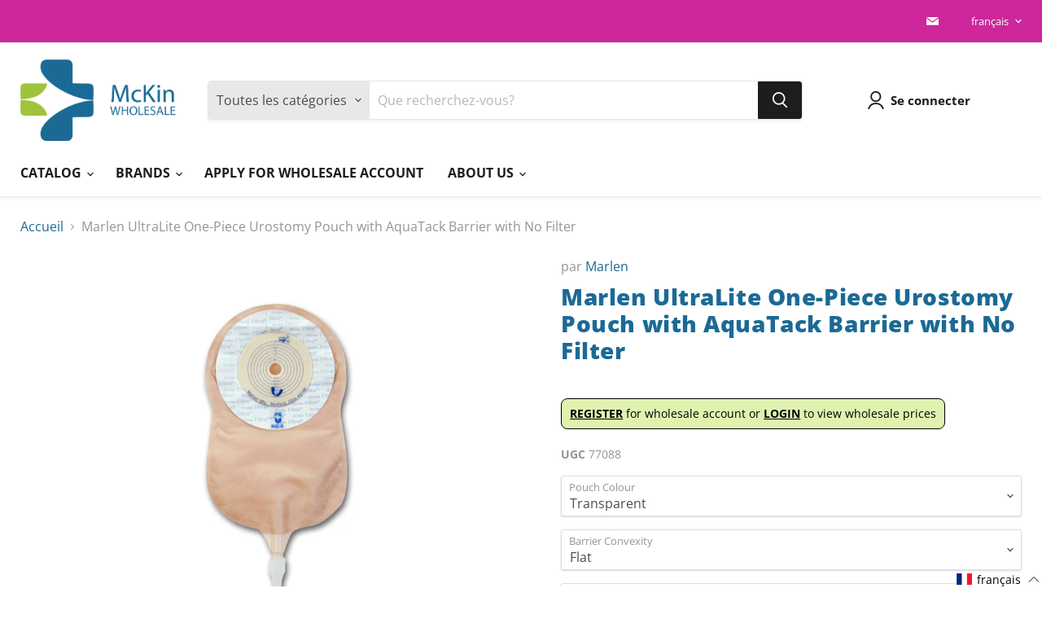

--- FILE ---
content_type: text/html; charset=utf-8
request_url: https://mckinwholesale.ca/fr/products/marlen-ultralite-one-piece-urostomy-pouch-with-aquatack-barrier-with-no-filter
body_size: 84545
content:
<!doctype html>
<html class="no-js no-touch" lang="fr">
  <head>
    <meta name="google-site-verification" content="FGOsklx3ckNMp0bd1-fNqgpLAHdt7Aan3zAItBI5Ktw" />
    <meta charset="utf-8">
    <meta http-equiv="x-ua-compatible" content="IE=edge">

    <link rel="preconnect" href="https://cdn.shopify.com">
    <link rel="preconnect" href="https://fonts.shopifycdn.com">
    <link rel="preconnect" href="https://v.shopify.com">
    <link rel="preconnect" href="https://cdn.shopifycloud.com">

    <title>Marlen UltraLite One-Piece Urostomy Pouch with AquaTack Barrier with N — McKin Wholesale</title>

    
      <meta name="description" content="0">
    

    

    
      <link rel="canonical" href="https://mckinwholesale.ca/fr/products/marlen-ultralite-one-piece-urostomy-pouch-with-aquatack-barrier-with-no-filter" />
    

    <meta name="viewport" content="width=device-width">

    
    















<meta property="og:site_name" content="McKin Wholesale">
<meta property="og:url" content="https://mckinwholesale.ca/fr/products/marlen-ultralite-one-piece-urostomy-pouch-with-aquatack-barrier-with-no-filter">
<meta property="og:title" content="Marlen UltraLite One-Piece Urostomy Pouch with AquaTack Barrier with No Filter">
<meta property="og:type" content="website">
<meta property="og:description" content="0">




    
    
    

    
    
    <meta
      property="og:image"
      content="https://mckinwholesale.ca/cdn/shop/products/MARLEN_ULTRALITE_ONE_PIECE_UROSTOMY_POUCH_1200x1500.jpg?v=1666127630"
    />
    <meta
      property="og:image:secure_url"
      content="https://mckinwholesale.ca/cdn/shop/products/MARLEN_ULTRALITE_ONE_PIECE_UROSTOMY_POUCH_1200x1500.jpg?v=1666127630"
    />
    <meta property="og:image:width" content="1200" />
    <meta property="og:image:height" content="1500" />
    
    
    <meta property="og:image:alt" content="Social media image" />
  
















<meta name="twitter:title" content="Marlen UltraLite One-Piece Urostomy Pouch with AquaTack Barrier with N">
<meta name="twitter:description" content="0">


    
    
    
      
      
      <meta name="twitter:card" content="summary">
    
    
    <meta
      property="twitter:image"
      content="https://mckinwholesale.ca/cdn/shop/products/MARLEN_ULTRALITE_ONE_PIECE_UROSTOMY_POUCH_1200x1200_crop_center.jpg?v=1666127630"
    />
    <meta property="twitter:image:width" content="1200" />
    <meta property="twitter:image:height" content="1200" />
    
    
    <meta property="twitter:image:alt" content="Social media image" />
  



    <link rel="preload" href="//mckinwholesale.ca/cdn/fonts/open_sans/opensans_n7.a9393be1574ea8606c68f4441806b2711d0d13e4.woff2" as="font" crossorigin="anonymous">
    <link rel="preload" as="style" href="//mckinwholesale.ca/cdn/shop/t/4/assets/theme.css?v=144201316125658150131765565327">

    <script>window.performance && window.performance.mark && window.performance.mark('shopify.content_for_header.start');</script><meta id="shopify-digital-wallet" name="shopify-digital-wallet" content="/56407588906/digital_wallets/dialog">
<link rel="alternate" hreflang="x-default" href="https://mckinwholesale.ca/products/marlen-ultralite-one-piece-urostomy-pouch-with-aquatack-barrier-with-no-filter">
<link rel="alternate" hreflang="en" href="https://mckinwholesale.ca/products/marlen-ultralite-one-piece-urostomy-pouch-with-aquatack-barrier-with-no-filter">
<link rel="alternate" hreflang="fr" href="https://mckinwholesale.ca/fr/products/marlen-ultralite-one-piece-urostomy-pouch-with-aquatack-barrier-with-no-filter">
<link rel="alternate" type="application/json+oembed" href="https://mckinwholesale.ca/fr/products/marlen-ultralite-one-piece-urostomy-pouch-with-aquatack-barrier-with-no-filter.oembed">
<script async="async" src="/checkouts/internal/preloads.js?locale=fr-CA"></script>
<script id="shopify-features" type="application/json">{"accessToken":"97023f5228f67e1d44c0203bb2dafab0","betas":["rich-media-storefront-analytics"],"domain":"mckinwholesale.ca","predictiveSearch":true,"shopId":56407588906,"locale":"fr"}</script>
<script>var Shopify = Shopify || {};
Shopify.shop = "mckinwholesale.myshopify.com";
Shopify.locale = "fr";
Shopify.currency = {"active":"CAD","rate":"1.0"};
Shopify.country = "CA";
Shopify.theme = {"name":"Empire 29may2022-WPD MASTER","id":123568881706,"schema_name":"Empire","schema_version":"6.0.0","theme_store_id":null,"role":"main"};
Shopify.theme.handle = "null";
Shopify.theme.style = {"id":null,"handle":null};
Shopify.cdnHost = "mckinwholesale.ca/cdn";
Shopify.routes = Shopify.routes || {};
Shopify.routes.root = "/fr/";</script>
<script type="module">!function(o){(o.Shopify=o.Shopify||{}).modules=!0}(window);</script>
<script>!function(o){function n(){var o=[];function n(){o.push(Array.prototype.slice.apply(arguments))}return n.q=o,n}var t=o.Shopify=o.Shopify||{};t.loadFeatures=n(),t.autoloadFeatures=n()}(window);</script>
<script id="shop-js-analytics" type="application/json">{"pageType":"product"}</script>
<script defer="defer" async type="module" src="//mckinwholesale.ca/cdn/shopifycloud/shop-js/modules/v2/client.init-shop-cart-sync_C7zOiP7n.fr.esm.js"></script>
<script defer="defer" async type="module" src="//mckinwholesale.ca/cdn/shopifycloud/shop-js/modules/v2/chunk.common_CSlijhlg.esm.js"></script>
<script type="module">
  await import("//mckinwholesale.ca/cdn/shopifycloud/shop-js/modules/v2/client.init-shop-cart-sync_C7zOiP7n.fr.esm.js");
await import("//mckinwholesale.ca/cdn/shopifycloud/shop-js/modules/v2/chunk.common_CSlijhlg.esm.js");

  window.Shopify.SignInWithShop?.initShopCartSync?.({"fedCMEnabled":true,"windoidEnabled":true});

</script>
<script>(function() {
  var isLoaded = false;
  function asyncLoad() {
    if (isLoaded) return;
    isLoaded = true;
    var urls = ["\/\/www.powr.io\/powr.js?powr-token=mckinwholesale.myshopify.com\u0026external-type=shopify\u0026shop=mckinwholesale.myshopify.com"];
    for (var i = 0; i < urls.length; i++) {
      var s = document.createElement('script');
      s.type = 'text/javascript';
      s.async = true;
      s.src = urls[i];
      var x = document.getElementsByTagName('script')[0];
      x.parentNode.insertBefore(s, x);
    }
  };
  if(window.attachEvent) {
    window.attachEvent('onload', asyncLoad);
  } else {
    window.addEventListener('load', asyncLoad, false);
  }
})();</script>
<script id="__st">var __st={"a":56407588906,"offset":-18000,"reqid":"a6cce9b6-0654-4afd-923d-669ba6ac4da8-1768518053","pageurl":"mckinwholesale.ca\/fr\/products\/marlen-ultralite-one-piece-urostomy-pouch-with-aquatack-barrier-with-no-filter","u":"b5b72338f53f","p":"product","rtyp":"product","rid":6896787587114};</script>
<script>window.ShopifyPaypalV4VisibilityTracking = true;</script>
<script id="captcha-bootstrap">!function(){'use strict';const t='contact',e='account',n='new_comment',o=[[t,t],['blogs',n],['comments',n],[t,'customer']],c=[[e,'customer_login'],[e,'guest_login'],[e,'recover_customer_password'],[e,'create_customer']],r=t=>t.map((([t,e])=>`form[action*='/${t}']:not([data-nocaptcha='true']) input[name='form_type'][value='${e}']`)).join(','),a=t=>()=>t?[...document.querySelectorAll(t)].map((t=>t.form)):[];function s(){const t=[...o],e=r(t);return a(e)}const i='password',u='form_key',d=['recaptcha-v3-token','g-recaptcha-response','h-captcha-response',i],f=()=>{try{return window.sessionStorage}catch{return}},m='__shopify_v',_=t=>t.elements[u];function p(t,e,n=!1){try{const o=window.sessionStorage,c=JSON.parse(o.getItem(e)),{data:r}=function(t){const{data:e,action:n}=t;return t[m]||n?{data:e,action:n}:{data:t,action:n}}(c);for(const[e,n]of Object.entries(r))t.elements[e]&&(t.elements[e].value=n);n&&o.removeItem(e)}catch(o){console.error('form repopulation failed',{error:o})}}const l='form_type',E='cptcha';function T(t){t.dataset[E]=!0}const w=window,h=w.document,L='Shopify',v='ce_forms',y='captcha';let A=!1;((t,e)=>{const n=(g='f06e6c50-85a8-45c8-87d0-21a2b65856fe',I='https://cdn.shopify.com/shopifycloud/storefront-forms-hcaptcha/ce_storefront_forms_captcha_hcaptcha.v1.5.2.iife.js',D={infoText:'Protégé par hCaptcha',privacyText:'Confidentialité',termsText:'Conditions'},(t,e,n)=>{const o=w[L][v],c=o.bindForm;if(c)return c(t,g,e,D).then(n);var r;o.q.push([[t,g,e,D],n]),r=I,A||(h.body.append(Object.assign(h.createElement('script'),{id:'captcha-provider',async:!0,src:r})),A=!0)});var g,I,D;w[L]=w[L]||{},w[L][v]=w[L][v]||{},w[L][v].q=[],w[L][y]=w[L][y]||{},w[L][y].protect=function(t,e){n(t,void 0,e),T(t)},Object.freeze(w[L][y]),function(t,e,n,w,h,L){const[v,y,A,g]=function(t,e,n){const i=e?o:[],u=t?c:[],d=[...i,...u],f=r(d),m=r(i),_=r(d.filter((([t,e])=>n.includes(e))));return[a(f),a(m),a(_),s()]}(w,h,L),I=t=>{const e=t.target;return e instanceof HTMLFormElement?e:e&&e.form},D=t=>v().includes(t);t.addEventListener('submit',(t=>{const e=I(t);if(!e)return;const n=D(e)&&!e.dataset.hcaptchaBound&&!e.dataset.recaptchaBound,o=_(e),c=g().includes(e)&&(!o||!o.value);(n||c)&&t.preventDefault(),c&&!n&&(function(t){try{if(!f())return;!function(t){const e=f();if(!e)return;const n=_(t);if(!n)return;const o=n.value;o&&e.removeItem(o)}(t);const e=Array.from(Array(32),(()=>Math.random().toString(36)[2])).join('');!function(t,e){_(t)||t.append(Object.assign(document.createElement('input'),{type:'hidden',name:u})),t.elements[u].value=e}(t,e),function(t,e){const n=f();if(!n)return;const o=[...t.querySelectorAll(`input[type='${i}']`)].map((({name:t})=>t)),c=[...d,...o],r={};for(const[a,s]of new FormData(t).entries())c.includes(a)||(r[a]=s);n.setItem(e,JSON.stringify({[m]:1,action:t.action,data:r}))}(t,e)}catch(e){console.error('failed to persist form',e)}}(e),e.submit())}));const S=(t,e)=>{t&&!t.dataset[E]&&(n(t,e.some((e=>e===t))),T(t))};for(const o of['focusin','change'])t.addEventListener(o,(t=>{const e=I(t);D(e)&&S(e,y())}));const B=e.get('form_key'),M=e.get(l),P=B&&M;t.addEventListener('DOMContentLoaded',(()=>{const t=y();if(P)for(const e of t)e.elements[l].value===M&&p(e,B);[...new Set([...A(),...v().filter((t=>'true'===t.dataset.shopifyCaptcha))])].forEach((e=>S(e,t)))}))}(h,new URLSearchParams(w.location.search),n,t,e,['guest_login'])})(!0,!0)}();</script>
<script integrity="sha256-4kQ18oKyAcykRKYeNunJcIwy7WH5gtpwJnB7kiuLZ1E=" data-source-attribution="shopify.loadfeatures" defer="defer" src="//mckinwholesale.ca/cdn/shopifycloud/storefront/assets/storefront/load_feature-a0a9edcb.js" crossorigin="anonymous"></script>
<script data-source-attribution="shopify.dynamic_checkout.dynamic.init">var Shopify=Shopify||{};Shopify.PaymentButton=Shopify.PaymentButton||{isStorefrontPortableWallets:!0,init:function(){window.Shopify.PaymentButton.init=function(){};var t=document.createElement("script");t.src="https://mckinwholesale.ca/cdn/shopifycloud/portable-wallets/latest/portable-wallets.fr.js",t.type="module",document.head.appendChild(t)}};
</script>
<script data-source-attribution="shopify.dynamic_checkout.buyer_consent">
  function portableWalletsHideBuyerConsent(e){var t=document.getElementById("shopify-buyer-consent"),n=document.getElementById("shopify-subscription-policy-button");t&&n&&(t.classList.add("hidden"),t.setAttribute("aria-hidden","true"),n.removeEventListener("click",e))}function portableWalletsShowBuyerConsent(e){var t=document.getElementById("shopify-buyer-consent"),n=document.getElementById("shopify-subscription-policy-button");t&&n&&(t.classList.remove("hidden"),t.removeAttribute("aria-hidden"),n.addEventListener("click",e))}window.Shopify?.PaymentButton&&(window.Shopify.PaymentButton.hideBuyerConsent=portableWalletsHideBuyerConsent,window.Shopify.PaymentButton.showBuyerConsent=portableWalletsShowBuyerConsent);
</script>
<script data-source-attribution="shopify.dynamic_checkout.cart.bootstrap">document.addEventListener("DOMContentLoaded",(function(){function t(){return document.querySelector("shopify-accelerated-checkout-cart, shopify-accelerated-checkout")}if(t())Shopify.PaymentButton.init();else{new MutationObserver((function(e,n){t()&&(Shopify.PaymentButton.init(),n.disconnect())})).observe(document.body,{childList:!0,subtree:!0})}}));
</script>

<script>window.performance && window.performance.mark && window.performance.mark('shopify.content_for_header.end');</script>

    <link href="//mckinwholesale.ca/cdn/shop/t/4/assets/theme.css?v=144201316125658150131765565327" rel="stylesheet" type="text/css" media="all" />

    
    <script>
      window.Theme = window.Theme || {};
      window.Theme.routes = {
        "root_url": "/fr",
        "account_url": "/fr/account",
        "account_login_url": "/fr/account/login",
        "account_logout_url": "/fr/account/logout",
        "account_register_url": "/fr/account/register",
        "account_addresses_url": "/fr/account/addresses",
        "collections_url": "/fr/collections",
        "all_products_collection_url": "/fr/collections/all",
        "search_url": "/fr/search",
        "cart_url": "/fr/cart",
        "cart_add_url": "/fr/cart/add",
        "cart_change_url": "/fr/cart/change",
        "cart_clear_url": "/fr/cart/clear",
        "product_recommendations_url": "/fr/recommendations/products",
      };
    </script>
    

  <script type="text/javascript">var hidePriceScripttags = [{"scripttags":"storage.googleapis.com\/singleton-software-bucket\/logintoseeprice\/prod\/main.js"},{"scripttags":"storage.googleapis.com\/singleton-software-bucket\/logintoseeprice\/prod\/main_v2.js"},{"scripttags":"storage.googleapis.com\/singleton-software-bucket\/logintoseeprice\/prod\/main_v3.js"},{"scripttags":"storage.googleapis.com\/singleton-software-bucket\/logintoseeprice\/prod\/main_v4.js"}];var hidePriceStoreID = 2882;</script>


<script type="text/javascript">
    var customerIsLogged = false;
    var customerAccountsEnabled = false;
  	var hpElementsToShowMessageForVisitors = '.hidePrice,.product-main .product-pricing';
  	var hpElementsToHide = 'form[action*="/cart/add"] button, form button[name="add"], form[action*="/cart/add"] input[type="submit"], a[href*="/cart"], .shopify-payment-button, .product__policies, .product__tax';
  	var hpPathToProductDetailPrice = '';
  	var hpElementDepth = 7;
</script>

    <script type="text/javascript">
        var customerAccountsEnabled = true;
    </script>
    
        <div id="hidePriceStyles">
            
                <style>
                    .hidePrice,.product-main .product-pricing {display:none !important;} form[action*="/cart/add"] button, form button[name="add"], form[action*="/cart/add"] input[type="submit"], a[href*="/cart"], .shopify-payment-button, .product__policies, .product__tax {display:none !important;}
                </style>
            
        </div>
    

<script type="text/javascript">
  	var intervalId = null;
  	var varCounter = 0;
  	var containScriptTagFirstControll = false;
  	var containScriptTagSecondControll = false;
	window.onload = function() {
		hpAllscripts = document.getElementsByTagName("script");
		for (var i = 0; i < hpAllscripts.length; i++) {
			for (var j = 0; j < hidePriceScripttags.length; j++) {
              	if (hpAllscripts[i].src.includes(hidePriceScripttags[j].scripttags)) {
					containScriptTagFirstControll = true;
				}
			}
		}
		if (!containScriptTagFirstControll) {
			intervalId = setInterval(function() {
				if (varCounter < 5) {
					varCounter++;
					hpAllscripts = document.getElementsByTagName("script");
					for (var i = 0; i < hpAllscripts.length; i++) {
						for (var j = 0; j < hidePriceScripttags.length; j++) {
                            if (hpAllscripts[i].src.includes(hidePriceScripttags[j].scripttags)) {
                                containScriptTagSecondControll = true;
                            }
                        }
                    }
				} else {
					if (!containScriptTagSecondControll) {
						item = document.getElementById("hidePriceStyles");
                        item.parentNode.removeChild(item);
                    }  clearInterval(intervalId);
				}
			}, 100);
        }
	}
</script>
<script type="text/javascript">var lp_activateApp = '1';var lp_initialSetting = '1';var lp_messageForVisitors = '{REGISTRATION} for wholesale account or {LOGIN} to view wholesale prices';var lp_loginLinkText = '<u>LOGIN</u>';var lp_registrationLinkText = '<u>REGISTER</u>';var lp_backgroundColorOfMassageBox = '#e0f2b0';var lp_textColorOfMassageBox = '#000000';var lp_inheritFonts = '1';var lp_fontSize = '14';var lp_showBorderOnMessageBox = '1';var lp_showBorderRadiusOnMessageBox = '1';var lp_borderWidth = '1';var lp_borderColorOfMassageBox = '#000000';var lp_returnToPreviousPage = '0';var lp_hasShowHideProducts = '0';var lp_showHideProductsType = '1';var lp_elementsToShowMessageForVisitors = '.hidePrice';var lp_elementsToHide = 'form[action*="/cart/add"] button, form button[name="add"], form[action*="/cart/add"] input[type="submit"], a[href*="/cart"], .shopify-payment-button, .product__policies, .product__tax';var lp_show_hide_products = [];var hpIsCart = false;var hpIsHomePage = false;var hpIsAccountPage = false;</script>

<script type="text/javascript">
    function getFinalMessageOverride(arguments) {
    	finalMessage = lp_messageForVisitors;
    	fontFamily = 'font-family: -apple-system, BlinkMacSystemFont, San Francisco, Roboto, Segoe UI, Helvetica Neue, sans-serif';
    	if (parseInt(lp_inheritFonts) == 1) {
    		fontFamily = 'font-family: inherit';
    	}
    	if (finalMessage.indexOf("{REGISTRATION}") > -1) {
    		finalMessage = finalMessage.replace("{REGISTRATION}", "<strong><a class='registrationLink' style='position:relative;text-decoration:none;z-index:99999999999;color: " + lp_textColorOfMassageBox + ";" + fontFamily + "' href='https://" + (window.location.hostname + '/apps/wpdapp') + "' target='_blank'>" + lp_registrationLinkText + "</a></strong>");
    	}
    	if (finalMessage.indexOf("{LOGIN}") > -1) {
    		finalMessage = finalMessage.replace("{LOGIN}", "<strong><a class='loginLink' style='position:relative;text-decoration:none;z-index:99999999999;color: " + lp_textColorOfMassageBox + ";" + fontFamily + "' href='https://" + (window.location.hostname + '/account/login') + "' target='_blank'>" + lp_loginLinkText + "</a></strong>");
    	}
    	return finalMessage;
    }
</script>
<!-- BEGIN app block: shopify://apps/singleton-login-to-see-price/blocks/app-block/6402adc6-5086-45ab-ae03-556060e30c42 -->
    <!-- BEGIN app snippet: init -->
<script type="text/javascript">
    var customerIsLogged = false;
    var customerAccountsEnabled = false;
    var hpElementsToShowMessageForVisitors = '.hidePrice';
    var hpElementsToHide = 'form[action*="/cart/add"] button, form button[name="add"], form[action*="/cart/add"] input[type="submit"], a[href*="/cart"], .shopify-payment-button, .product__policies, .product__tax';
    var hpPathToProductDetailPrice = '';
    var hpElementDepth = 7;
    var hpIsCart = false;
    
    var hpIsHomePage = false;
    
    var hpIsAccountPage = false;
    
</script>

    <script type="text/javascript">
        var customerAccountsEnabled = true;
    </script>
    
        <div id="hidePriceStyles" class="tae">
            
                <style>
                    .hidePrice {display:none !important;} form[action*="/cart/add"] button, form button[name="add"], form[action*="/cart/add"] input[type="submit"], a[href*="/cart"], .shopify-payment-button, .product__policies, .product__tax {display:none !important;}
                </style>
            
        </div>
    

<script type="text/javascript">
    var lp_activateApp = 1;
    var lp_initialSetting = '1';
    var lp_messageForVisitors = '{REGISTRATION} for wholesale account or {LOGIN} to view wholesale prices';
    var lp_loginLinkText = '<u>LOGIN</u>';
    var lp_registrationLinkText = '<u>REGISTER</u>';
    var lp_backgroundColorOfMassageBox = '#e0f2b0';
    var lp_textColorOfMassageBox = '#000000';
    var lp_inheritFonts = '1';
    var lp_fontSize = '14';
    var lp_showBorderOnMessageBox = '1';
    var lp_showBorderRadiusOnMessageBox = '1';
    var lp_borderWidth = '1';
    var lp_borderColorOfMassageBox = '#000000';
    var lp_returnToPreviousPage = '0';
    var lp_hasShowHideProducts = '0';
    var lp_showHideProductsType = '1';
    var lp_show_hide_products = [];

    var lp_collections_products_ids = {};
    
    
</script>
<!-- END app snippet -->
    <!-- BEGIN app snippet: scripts -->

    <script src='https://cdn.shopify.com/extensions/019b0dc0-a464-7803-a2fd-b82f78f4094f/singleton-login-to-see-price-11/assets/main_v4.js' defer></script>


<!-- END app snippet -->




<!-- END app block --><link href="https://monorail-edge.shopifysvc.com" rel="dns-prefetch">
<script>(function(){if ("sendBeacon" in navigator && "performance" in window) {try {var session_token_from_headers = performance.getEntriesByType('navigation')[0].serverTiming.find(x => x.name == '_s').description;} catch {var session_token_from_headers = undefined;}var session_cookie_matches = document.cookie.match(/_shopify_s=([^;]*)/);var session_token_from_cookie = session_cookie_matches && session_cookie_matches.length === 2 ? session_cookie_matches[1] : "";var session_token = session_token_from_headers || session_token_from_cookie || "";function handle_abandonment_event(e) {var entries = performance.getEntries().filter(function(entry) {return /monorail-edge.shopifysvc.com/.test(entry.name);});if (!window.abandonment_tracked && entries.length === 0) {window.abandonment_tracked = true;var currentMs = Date.now();var navigation_start = performance.timing.navigationStart;var payload = {shop_id: 56407588906,url: window.location.href,navigation_start,duration: currentMs - navigation_start,session_token,page_type: "product"};window.navigator.sendBeacon("https://monorail-edge.shopifysvc.com/v1/produce", JSON.stringify({schema_id: "online_store_buyer_site_abandonment/1.1",payload: payload,metadata: {event_created_at_ms: currentMs,event_sent_at_ms: currentMs}}));}}window.addEventListener('pagehide', handle_abandonment_event);}}());</script>
<script id="web-pixels-manager-setup">(function e(e,d,r,n,o){if(void 0===o&&(o={}),!Boolean(null===(a=null===(i=window.Shopify)||void 0===i?void 0:i.analytics)||void 0===a?void 0:a.replayQueue)){var i,a;window.Shopify=window.Shopify||{};var t=window.Shopify;t.analytics=t.analytics||{};var s=t.analytics;s.replayQueue=[],s.publish=function(e,d,r){return s.replayQueue.push([e,d,r]),!0};try{self.performance.mark("wpm:start")}catch(e){}var l=function(){var e={modern:/Edge?\/(1{2}[4-9]|1[2-9]\d|[2-9]\d{2}|\d{4,})\.\d+(\.\d+|)|Firefox\/(1{2}[4-9]|1[2-9]\d|[2-9]\d{2}|\d{4,})\.\d+(\.\d+|)|Chrom(ium|e)\/(9{2}|\d{3,})\.\d+(\.\d+|)|(Maci|X1{2}).+ Version\/(15\.\d+|(1[6-9]|[2-9]\d|\d{3,})\.\d+)([,.]\d+|)( \(\w+\)|)( Mobile\/\w+|) Safari\/|Chrome.+OPR\/(9{2}|\d{3,})\.\d+\.\d+|(CPU[ +]OS|iPhone[ +]OS|CPU[ +]iPhone|CPU IPhone OS|CPU iPad OS)[ +]+(15[._]\d+|(1[6-9]|[2-9]\d|\d{3,})[._]\d+)([._]\d+|)|Android:?[ /-](13[3-9]|1[4-9]\d|[2-9]\d{2}|\d{4,})(\.\d+|)(\.\d+|)|Android.+Firefox\/(13[5-9]|1[4-9]\d|[2-9]\d{2}|\d{4,})\.\d+(\.\d+|)|Android.+Chrom(ium|e)\/(13[3-9]|1[4-9]\d|[2-9]\d{2}|\d{4,})\.\d+(\.\d+|)|SamsungBrowser\/([2-9]\d|\d{3,})\.\d+/,legacy:/Edge?\/(1[6-9]|[2-9]\d|\d{3,})\.\d+(\.\d+|)|Firefox\/(5[4-9]|[6-9]\d|\d{3,})\.\d+(\.\d+|)|Chrom(ium|e)\/(5[1-9]|[6-9]\d|\d{3,})\.\d+(\.\d+|)([\d.]+$|.*Safari\/(?![\d.]+ Edge\/[\d.]+$))|(Maci|X1{2}).+ Version\/(10\.\d+|(1[1-9]|[2-9]\d|\d{3,})\.\d+)([,.]\d+|)( \(\w+\)|)( Mobile\/\w+|) Safari\/|Chrome.+OPR\/(3[89]|[4-9]\d|\d{3,})\.\d+\.\d+|(CPU[ +]OS|iPhone[ +]OS|CPU[ +]iPhone|CPU IPhone OS|CPU iPad OS)[ +]+(10[._]\d+|(1[1-9]|[2-9]\d|\d{3,})[._]\d+)([._]\d+|)|Android:?[ /-](13[3-9]|1[4-9]\d|[2-9]\d{2}|\d{4,})(\.\d+|)(\.\d+|)|Mobile Safari.+OPR\/([89]\d|\d{3,})\.\d+\.\d+|Android.+Firefox\/(13[5-9]|1[4-9]\d|[2-9]\d{2}|\d{4,})\.\d+(\.\d+|)|Android.+Chrom(ium|e)\/(13[3-9]|1[4-9]\d|[2-9]\d{2}|\d{4,})\.\d+(\.\d+|)|Android.+(UC? ?Browser|UCWEB|U3)[ /]?(15\.([5-9]|\d{2,})|(1[6-9]|[2-9]\d|\d{3,})\.\d+)\.\d+|SamsungBrowser\/(5\.\d+|([6-9]|\d{2,})\.\d+)|Android.+MQ{2}Browser\/(14(\.(9|\d{2,})|)|(1[5-9]|[2-9]\d|\d{3,})(\.\d+|))(\.\d+|)|K[Aa][Ii]OS\/(3\.\d+|([4-9]|\d{2,})\.\d+)(\.\d+|)/},d=e.modern,r=e.legacy,n=navigator.userAgent;return n.match(d)?"modern":n.match(r)?"legacy":"unknown"}(),u="modern"===l?"modern":"legacy",c=(null!=n?n:{modern:"",legacy:""})[u],f=function(e){return[e.baseUrl,"/wpm","/b",e.hashVersion,"modern"===e.buildTarget?"m":"l",".js"].join("")}({baseUrl:d,hashVersion:r,buildTarget:u}),m=function(e){var d=e.version,r=e.bundleTarget,n=e.surface,o=e.pageUrl,i=e.monorailEndpoint;return{emit:function(e){var a=e.status,t=e.errorMsg,s=(new Date).getTime(),l=JSON.stringify({metadata:{event_sent_at_ms:s},events:[{schema_id:"web_pixels_manager_load/3.1",payload:{version:d,bundle_target:r,page_url:o,status:a,surface:n,error_msg:t},metadata:{event_created_at_ms:s}}]});if(!i)return console&&console.warn&&console.warn("[Web Pixels Manager] No Monorail endpoint provided, skipping logging."),!1;try{return self.navigator.sendBeacon.bind(self.navigator)(i,l)}catch(e){}var u=new XMLHttpRequest;try{return u.open("POST",i,!0),u.setRequestHeader("Content-Type","text/plain"),u.send(l),!0}catch(e){return console&&console.warn&&console.warn("[Web Pixels Manager] Got an unhandled error while logging to Monorail."),!1}}}}({version:r,bundleTarget:l,surface:e.surface,pageUrl:self.location.href,monorailEndpoint:e.monorailEndpoint});try{o.browserTarget=l,function(e){var d=e.src,r=e.async,n=void 0===r||r,o=e.onload,i=e.onerror,a=e.sri,t=e.scriptDataAttributes,s=void 0===t?{}:t,l=document.createElement("script"),u=document.querySelector("head"),c=document.querySelector("body");if(l.async=n,l.src=d,a&&(l.integrity=a,l.crossOrigin="anonymous"),s)for(var f in s)if(Object.prototype.hasOwnProperty.call(s,f))try{l.dataset[f]=s[f]}catch(e){}if(o&&l.addEventListener("load",o),i&&l.addEventListener("error",i),u)u.appendChild(l);else{if(!c)throw new Error("Did not find a head or body element to append the script");c.appendChild(l)}}({src:f,async:!0,onload:function(){if(!function(){var e,d;return Boolean(null===(d=null===(e=window.Shopify)||void 0===e?void 0:e.analytics)||void 0===d?void 0:d.initialized)}()){var d=window.webPixelsManager.init(e)||void 0;if(d){var r=window.Shopify.analytics;r.replayQueue.forEach((function(e){var r=e[0],n=e[1],o=e[2];d.publishCustomEvent(r,n,o)})),r.replayQueue=[],r.publish=d.publishCustomEvent,r.visitor=d.visitor,r.initialized=!0}}},onerror:function(){return m.emit({status:"failed",errorMsg:"".concat(f," has failed to load")})},sri:function(e){var d=/^sha384-[A-Za-z0-9+/=]+$/;return"string"==typeof e&&d.test(e)}(c)?c:"",scriptDataAttributes:o}),m.emit({status:"loading"})}catch(e){m.emit({status:"failed",errorMsg:(null==e?void 0:e.message)||"Unknown error"})}}})({shopId: 56407588906,storefrontBaseUrl: "https://mckinwholesale.ca",extensionsBaseUrl: "https://extensions.shopifycdn.com/cdn/shopifycloud/web-pixels-manager",monorailEndpoint: "https://monorail-edge.shopifysvc.com/unstable/produce_batch",surface: "storefront-renderer",enabledBetaFlags: ["2dca8a86"],webPixelsConfigList: [{"id":"60915754","eventPayloadVersion":"v1","runtimeContext":"LAX","scriptVersion":"1","type":"CUSTOM","privacyPurposes":["ANALYTICS"],"name":"Google Analytics tag (migrated)"},{"id":"shopify-app-pixel","configuration":"{}","eventPayloadVersion":"v1","runtimeContext":"STRICT","scriptVersion":"0450","apiClientId":"shopify-pixel","type":"APP","privacyPurposes":["ANALYTICS","MARKETING"]},{"id":"shopify-custom-pixel","eventPayloadVersion":"v1","runtimeContext":"LAX","scriptVersion":"0450","apiClientId":"shopify-pixel","type":"CUSTOM","privacyPurposes":["ANALYTICS","MARKETING"]}],isMerchantRequest: false,initData: {"shop":{"name":"McKin Wholesale","paymentSettings":{"currencyCode":"CAD"},"myshopifyDomain":"mckinwholesale.myshopify.com","countryCode":"CA","storefrontUrl":"https:\/\/mckinwholesale.ca\/fr"},"customer":null,"cart":null,"checkout":null,"productVariants":[{"price":{"amount":189.99,"currencyCode":"CAD"},"product":{"title":"Marlen UltraLite One-Piece Urostomy Pouch with AquaTack Barrier with No Filter","vendor":"Marlen","id":"6896787587114","untranslatedTitle":"Marlen UltraLite One-Piece Urostomy Pouch with AquaTack Barrier with No Filter","url":"\/fr\/products\/marlen-ultralite-one-piece-urostomy-pouch-with-aquatack-barrier-with-no-filter","type":""},"id":"40426597580842","image":{"src":"\/\/mckinwholesale.ca\/cdn\/shop\/products\/MARLEN_ULTRALITE_ONE_PIECE_UROSTOMY_POUCH.jpg?v=1666127630"},"sku":"77088","title":"Transparent \/ Flat \/ Cut to Fit - 1\/2\"-1 3\/4\" (12-44mm)","untranslatedTitle":"Transparent \/ Flat \/ Cut to Fit - 1\/2\"-1 3\/4\" (12-44mm)"},{"price":{"amount":189.99,"currencyCode":"CAD"},"product":{"title":"Marlen UltraLite One-Piece Urostomy Pouch with AquaTack Barrier with No Filter","vendor":"Marlen","id":"6896787587114","untranslatedTitle":"Marlen UltraLite One-Piece Urostomy Pouch with AquaTack Barrier with No Filter","url":"\/fr\/products\/marlen-ultralite-one-piece-urostomy-pouch-with-aquatack-barrier-with-no-filter","type":""},"id":"40426597613610","image":{"src":"\/\/mckinwholesale.ca\/cdn\/shop\/products\/MARLEN_ULTRALITE_ONE_PIECE_UROSTOMY_POUCH.jpg?v=1666127630"},"sku":"77089","title":"Transparent \/ Flat \/ 1\/2\" (12mm)","untranslatedTitle":"Transparent \/ Flat \/ 1\/2\" (12mm)"},{"price":{"amount":189.99,"currencyCode":"CAD"},"product":{"title":"Marlen UltraLite One-Piece Urostomy Pouch with AquaTack Barrier with No Filter","vendor":"Marlen","id":"6896787587114","untranslatedTitle":"Marlen UltraLite One-Piece Urostomy Pouch with AquaTack Barrier with No Filter","url":"\/fr\/products\/marlen-ultralite-one-piece-urostomy-pouch-with-aquatack-barrier-with-no-filter","type":""},"id":"40426597646378","image":{"src":"\/\/mckinwholesale.ca\/cdn\/shop\/products\/MARLEN_ULTRALITE_ONE_PIECE_UROSTOMY_POUCH.jpg?v=1666127630"},"sku":"77090","title":"Transparent \/ Flat \/ 5⁄8\" (16mm)","untranslatedTitle":"Transparent \/ Flat \/ 5⁄8\" (16mm)"},{"price":{"amount":189.99,"currencyCode":"CAD"},"product":{"title":"Marlen UltraLite One-Piece Urostomy Pouch with AquaTack Barrier with No Filter","vendor":"Marlen","id":"6896787587114","untranslatedTitle":"Marlen UltraLite One-Piece Urostomy Pouch with AquaTack Barrier with No Filter","url":"\/fr\/products\/marlen-ultralite-one-piece-urostomy-pouch-with-aquatack-barrier-with-no-filter","type":""},"id":"40426597679146","image":{"src":"\/\/mckinwholesale.ca\/cdn\/shop\/products\/MARLEN_ULTRALITE_ONE_PIECE_UROSTOMY_POUCH.jpg?v=1666127630"},"sku":"77091","title":"Transparent \/ Flat \/ 3\/4\" (19mm)","untranslatedTitle":"Transparent \/ Flat \/ 3\/4\" (19mm)"},{"price":{"amount":189.99,"currencyCode":"CAD"},"product":{"title":"Marlen UltraLite One-Piece Urostomy Pouch with AquaTack Barrier with No Filter","vendor":"Marlen","id":"6896787587114","untranslatedTitle":"Marlen UltraLite One-Piece Urostomy Pouch with AquaTack Barrier with No Filter","url":"\/fr\/products\/marlen-ultralite-one-piece-urostomy-pouch-with-aquatack-barrier-with-no-filter","type":""},"id":"40426597711914","image":{"src":"\/\/mckinwholesale.ca\/cdn\/shop\/products\/MARLEN_ULTRALITE_ONE_PIECE_UROSTOMY_POUCH.jpg?v=1666127630"},"sku":"77092","title":"Transparent \/ Flat \/ 7\/8\" (22mm)","untranslatedTitle":"Transparent \/ Flat \/ 7\/8\" (22mm)"},{"price":{"amount":189.99,"currencyCode":"CAD"},"product":{"title":"Marlen UltraLite One-Piece Urostomy Pouch with AquaTack Barrier with No Filter","vendor":"Marlen","id":"6896787587114","untranslatedTitle":"Marlen UltraLite One-Piece Urostomy Pouch with AquaTack Barrier with No Filter","url":"\/fr\/products\/marlen-ultralite-one-piece-urostomy-pouch-with-aquatack-barrier-with-no-filter","type":""},"id":"40426597744682","image":{"src":"\/\/mckinwholesale.ca\/cdn\/shop\/products\/MARLEN_ULTRALITE_ONE_PIECE_UROSTOMY_POUCH.jpg?v=1666127630"},"sku":"77093","title":"Transparent \/ Flat \/ 1\" (25mm)","untranslatedTitle":"Transparent \/ Flat \/ 1\" (25mm)"},{"price":{"amount":189.99,"currencyCode":"CAD"},"product":{"title":"Marlen UltraLite One-Piece Urostomy Pouch with AquaTack Barrier with No Filter","vendor":"Marlen","id":"6896787587114","untranslatedTitle":"Marlen UltraLite One-Piece Urostomy Pouch with AquaTack Barrier with No Filter","url":"\/fr\/products\/marlen-ultralite-one-piece-urostomy-pouch-with-aquatack-barrier-with-no-filter","type":""},"id":"40426597777450","image":{"src":"\/\/mckinwholesale.ca\/cdn\/shop\/products\/MARLEN_ULTRALITE_ONE_PIECE_UROSTOMY_POUCH.jpg?v=1666127630"},"sku":"77094","title":"Transparent \/ Flat \/ 1 1\/8\" (29mm)","untranslatedTitle":"Transparent \/ Flat \/ 1 1\/8\" (29mm)"},{"price":{"amount":189.99,"currencyCode":"CAD"},"product":{"title":"Marlen UltraLite One-Piece Urostomy Pouch with AquaTack Barrier with No Filter","vendor":"Marlen","id":"6896787587114","untranslatedTitle":"Marlen UltraLite One-Piece Urostomy Pouch with AquaTack Barrier with No Filter","url":"\/fr\/products\/marlen-ultralite-one-piece-urostomy-pouch-with-aquatack-barrier-with-no-filter","type":""},"id":"40426597810218","image":{"src":"\/\/mckinwholesale.ca\/cdn\/shop\/products\/MARLEN_ULTRALITE_ONE_PIECE_UROSTOMY_POUCH.jpg?v=1666127630"},"sku":"77095","title":"Transparent \/ Flat \/ 1 1\/4\" (32mm)","untranslatedTitle":"Transparent \/ Flat \/ 1 1\/4\" (32mm)"},{"price":{"amount":189.99,"currencyCode":"CAD"},"product":{"title":"Marlen UltraLite One-Piece Urostomy Pouch with AquaTack Barrier with No Filter","vendor":"Marlen","id":"6896787587114","untranslatedTitle":"Marlen UltraLite One-Piece Urostomy Pouch with AquaTack Barrier with No Filter","url":"\/fr\/products\/marlen-ultralite-one-piece-urostomy-pouch-with-aquatack-barrier-with-no-filter","type":""},"id":"40426597842986","image":{"src":"\/\/mckinwholesale.ca\/cdn\/shop\/products\/MARLEN_ULTRALITE_ONE_PIECE_UROSTOMY_POUCH.jpg?v=1666127630"},"sku":"77096","title":"Transparent \/ Flat \/ 1 3\/8\" (34mm)","untranslatedTitle":"Transparent \/ Flat \/ 1 3\/8\" (34mm)"},{"price":{"amount":189.99,"currencyCode":"CAD"},"product":{"title":"Marlen UltraLite One-Piece Urostomy Pouch with AquaTack Barrier with No Filter","vendor":"Marlen","id":"6896787587114","untranslatedTitle":"Marlen UltraLite One-Piece Urostomy Pouch with AquaTack Barrier with No Filter","url":"\/fr\/products\/marlen-ultralite-one-piece-urostomy-pouch-with-aquatack-barrier-with-no-filter","type":""},"id":"40426597875754","image":{"src":"\/\/mckinwholesale.ca\/cdn\/shop\/products\/MARLEN_ULTRALITE_ONE_PIECE_UROSTOMY_POUCH.jpg?v=1666127630"},"sku":"77097","title":"Transparent \/ Flat \/ 1 1\/2\" (38mm)","untranslatedTitle":"Transparent \/ Flat \/ 1 1\/2\" (38mm)"},{"price":{"amount":189.99,"currencyCode":"CAD"},"product":{"title":"Marlen UltraLite One-Piece Urostomy Pouch with AquaTack Barrier with No Filter","vendor":"Marlen","id":"6896787587114","untranslatedTitle":"Marlen UltraLite One-Piece Urostomy Pouch with AquaTack Barrier with No Filter","url":"\/fr\/products\/marlen-ultralite-one-piece-urostomy-pouch-with-aquatack-barrier-with-no-filter","type":""},"id":"40426597908522","image":{"src":"\/\/mckinwholesale.ca\/cdn\/shop\/products\/MARLEN_ULTRALITE_ONE_PIECE_UROSTOMY_POUCH.jpg?v=1666127630"},"sku":"77098","title":"Transparent \/ Flat \/ 1 5\/8\" (41mm)","untranslatedTitle":"Transparent \/ Flat \/ 1 5\/8\" (41mm)"},{"price":{"amount":189.99,"currencyCode":"CAD"},"product":{"title":"Marlen UltraLite One-Piece Urostomy Pouch with AquaTack Barrier with No Filter","vendor":"Marlen","id":"6896787587114","untranslatedTitle":"Marlen UltraLite One-Piece Urostomy Pouch with AquaTack Barrier with No Filter","url":"\/fr\/products\/marlen-ultralite-one-piece-urostomy-pouch-with-aquatack-barrier-with-no-filter","type":""},"id":"40426597941290","image":{"src":"\/\/mckinwholesale.ca\/cdn\/shop\/products\/MARLEN_ULTRALITE_ONE_PIECE_UROSTOMY_POUCH.jpg?v=1666127630"},"sku":"77099","title":"Transparent \/ Flat \/ 1 3\/4\" (44mm)","untranslatedTitle":"Transparent \/ Flat \/ 1 3\/4\" (44mm)"},{"price":{"amount":189.99,"currencyCode":"CAD"},"product":{"title":"Marlen UltraLite One-Piece Urostomy Pouch with AquaTack Barrier with No Filter","vendor":"Marlen","id":"6896787587114","untranslatedTitle":"Marlen UltraLite One-Piece Urostomy Pouch with AquaTack Barrier with No Filter","url":"\/fr\/products\/marlen-ultralite-one-piece-urostomy-pouch-with-aquatack-barrier-with-no-filter","type":""},"id":"40426597974058","image":{"src":"\/\/mckinwholesale.ca\/cdn\/shop\/products\/MARLEN_ULTRALITE_ONE_PIECE_UROSTOMY_POUCH.jpg?v=1666127630"},"sku":"77118","title":"Transparent \/ Shallow Convexity \/ 1\/2\" (12mm)","untranslatedTitle":"Transparent \/ Shallow Convexity \/ 1\/2\" (12mm)"},{"price":{"amount":189.99,"currencyCode":"CAD"},"product":{"title":"Marlen UltraLite One-Piece Urostomy Pouch with AquaTack Barrier with No Filter","vendor":"Marlen","id":"6896787587114","untranslatedTitle":"Marlen UltraLite One-Piece Urostomy Pouch with AquaTack Barrier with No Filter","url":"\/fr\/products\/marlen-ultralite-one-piece-urostomy-pouch-with-aquatack-barrier-with-no-filter","type":""},"id":"40426598006826","image":{"src":"\/\/mckinwholesale.ca\/cdn\/shop\/products\/MARLEN_ULTRALITE_ONE_PIECE_UROSTOMY_POUCH.jpg?v=1666127630"},"sku":"77119","title":"Transparent \/ Shallow Convexity \/ 5⁄8\" (16mm)","untranslatedTitle":"Transparent \/ Shallow Convexity \/ 5⁄8\" (16mm)"},{"price":{"amount":189.99,"currencyCode":"CAD"},"product":{"title":"Marlen UltraLite One-Piece Urostomy Pouch with AquaTack Barrier with No Filter","vendor":"Marlen","id":"6896787587114","untranslatedTitle":"Marlen UltraLite One-Piece Urostomy Pouch with AquaTack Barrier with No Filter","url":"\/fr\/products\/marlen-ultralite-one-piece-urostomy-pouch-with-aquatack-barrier-with-no-filter","type":""},"id":"40426598039594","image":{"src":"\/\/mckinwholesale.ca\/cdn\/shop\/products\/MARLEN_ULTRALITE_ONE_PIECE_UROSTOMY_POUCH.jpg?v=1666127630"},"sku":"77120","title":"Transparent \/ Shallow Convexity \/ 3\/4\" (19mm)","untranslatedTitle":"Transparent \/ Shallow Convexity \/ 3\/4\" (19mm)"},{"price":{"amount":189.99,"currencyCode":"CAD"},"product":{"title":"Marlen UltraLite One-Piece Urostomy Pouch with AquaTack Barrier with No Filter","vendor":"Marlen","id":"6896787587114","untranslatedTitle":"Marlen UltraLite One-Piece Urostomy Pouch with AquaTack Barrier with No Filter","url":"\/fr\/products\/marlen-ultralite-one-piece-urostomy-pouch-with-aquatack-barrier-with-no-filter","type":""},"id":"40426598072362","image":{"src":"\/\/mckinwholesale.ca\/cdn\/shop\/products\/MARLEN_ULTRALITE_ONE_PIECE_UROSTOMY_POUCH.jpg?v=1666127630"},"sku":"77121","title":"Transparent \/ Shallow Convexity \/ 7\/8\" (22mm)","untranslatedTitle":"Transparent \/ Shallow Convexity \/ 7\/8\" (22mm)"},{"price":{"amount":189.99,"currencyCode":"CAD"},"product":{"title":"Marlen UltraLite One-Piece Urostomy Pouch with AquaTack Barrier with No Filter","vendor":"Marlen","id":"6896787587114","untranslatedTitle":"Marlen UltraLite One-Piece Urostomy Pouch with AquaTack Barrier with No Filter","url":"\/fr\/products\/marlen-ultralite-one-piece-urostomy-pouch-with-aquatack-barrier-with-no-filter","type":""},"id":"40426598105130","image":{"src":"\/\/mckinwholesale.ca\/cdn\/shop\/products\/MARLEN_ULTRALITE_ONE_PIECE_UROSTOMY_POUCH.jpg?v=1666127630"},"sku":"77122","title":"Transparent \/ Shallow Convexity \/ 1\" (25mm)","untranslatedTitle":"Transparent \/ Shallow Convexity \/ 1\" (25mm)"},{"price":{"amount":189.99,"currencyCode":"CAD"},"product":{"title":"Marlen UltraLite One-Piece Urostomy Pouch with AquaTack Barrier with No Filter","vendor":"Marlen","id":"6896787587114","untranslatedTitle":"Marlen UltraLite One-Piece Urostomy Pouch with AquaTack Barrier with No Filter","url":"\/fr\/products\/marlen-ultralite-one-piece-urostomy-pouch-with-aquatack-barrier-with-no-filter","type":""},"id":"40426598137898","image":{"src":"\/\/mckinwholesale.ca\/cdn\/shop\/products\/MARLEN_ULTRALITE_ONE_PIECE_UROSTOMY_POUCH.jpg?v=1666127630"},"sku":"77123","title":"Transparent \/ Shallow Convexity \/ 1 1\/8\" (29mm)","untranslatedTitle":"Transparent \/ Shallow Convexity \/ 1 1\/8\" (29mm)"},{"price":{"amount":189.99,"currencyCode":"CAD"},"product":{"title":"Marlen UltraLite One-Piece Urostomy Pouch with AquaTack Barrier with No Filter","vendor":"Marlen","id":"6896787587114","untranslatedTitle":"Marlen UltraLite One-Piece Urostomy Pouch with AquaTack Barrier with No Filter","url":"\/fr\/products\/marlen-ultralite-one-piece-urostomy-pouch-with-aquatack-barrier-with-no-filter","type":""},"id":"40426598170666","image":{"src":"\/\/mckinwholesale.ca\/cdn\/shop\/products\/MARLEN_ULTRALITE_ONE_PIECE_UROSTOMY_POUCH.jpg?v=1666127630"},"sku":"77124","title":"Transparent \/ Shallow Convexity \/ 1 1\/4\" (32mm)","untranslatedTitle":"Transparent \/ Shallow Convexity \/ 1 1\/4\" (32mm)"},{"price":{"amount":189.99,"currencyCode":"CAD"},"product":{"title":"Marlen UltraLite One-Piece Urostomy Pouch with AquaTack Barrier with No Filter","vendor":"Marlen","id":"6896787587114","untranslatedTitle":"Marlen UltraLite One-Piece Urostomy Pouch with AquaTack Barrier with No Filter","url":"\/fr\/products\/marlen-ultralite-one-piece-urostomy-pouch-with-aquatack-barrier-with-no-filter","type":""},"id":"40426598203434","image":{"src":"\/\/mckinwholesale.ca\/cdn\/shop\/products\/MARLEN_ULTRALITE_ONE_PIECE_UROSTOMY_POUCH.jpg?v=1666127630"},"sku":"77125","title":"Transparent \/ Shallow Convexity \/ 1 3\/8\" (34mm)","untranslatedTitle":"Transparent \/ Shallow Convexity \/ 1 3\/8\" (34mm)"},{"price":{"amount":189.99,"currencyCode":"CAD"},"product":{"title":"Marlen UltraLite One-Piece Urostomy Pouch with AquaTack Barrier with No Filter","vendor":"Marlen","id":"6896787587114","untranslatedTitle":"Marlen UltraLite One-Piece Urostomy Pouch with AquaTack Barrier with No Filter","url":"\/fr\/products\/marlen-ultralite-one-piece-urostomy-pouch-with-aquatack-barrier-with-no-filter","type":""},"id":"40426598236202","image":{"src":"\/\/mckinwholesale.ca\/cdn\/shop\/products\/MARLEN_ULTRALITE_ONE_PIECE_UROSTOMY_POUCH.jpg?v=1666127630"},"sku":"77126","title":"Transparent \/ Shallow Convexity \/ 1 1\/2\" (38mm)","untranslatedTitle":"Transparent \/ Shallow Convexity \/ 1 1\/2\" (38mm)"},{"price":{"amount":189.99,"currencyCode":"CAD"},"product":{"title":"Marlen UltraLite One-Piece Urostomy Pouch with AquaTack Barrier with No Filter","vendor":"Marlen","id":"6896787587114","untranslatedTitle":"Marlen UltraLite One-Piece Urostomy Pouch with AquaTack Barrier with No Filter","url":"\/fr\/products\/marlen-ultralite-one-piece-urostomy-pouch-with-aquatack-barrier-with-no-filter","type":""},"id":"40426598268970","image":{"src":"\/\/mckinwholesale.ca\/cdn\/shop\/products\/MARLEN_ULTRALITE_ONE_PIECE_UROSTOMY_POUCH.jpg?v=1666127630"},"sku":"77127","title":"Transparent \/ Shallow Convexity \/ 1 5\/8\" (41mm)","untranslatedTitle":"Transparent \/ Shallow Convexity \/ 1 5\/8\" (41mm)"},{"price":{"amount":189.99,"currencyCode":"CAD"},"product":{"title":"Marlen UltraLite One-Piece Urostomy Pouch with AquaTack Barrier with No Filter","vendor":"Marlen","id":"6896787587114","untranslatedTitle":"Marlen UltraLite One-Piece Urostomy Pouch with AquaTack Barrier with No Filter","url":"\/fr\/products\/marlen-ultralite-one-piece-urostomy-pouch-with-aquatack-barrier-with-no-filter","type":""},"id":"40426598301738","image":{"src":"\/\/mckinwholesale.ca\/cdn\/shop\/products\/MARLEN_ULTRALITE_ONE_PIECE_UROSTOMY_POUCH.jpg?v=1666127630"},"sku":"77128","title":"Transparent \/ Shallow Convexity \/ 1 3\/4\" (44mm)","untranslatedTitle":"Transparent \/ Shallow Convexity \/ 1 3\/4\" (44mm)"},{"price":{"amount":189.99,"currencyCode":"CAD"},"product":{"title":"Marlen UltraLite One-Piece Urostomy Pouch with AquaTack Barrier with No Filter","vendor":"Marlen","id":"6896787587114","untranslatedTitle":"Marlen UltraLite One-Piece Urostomy Pouch with AquaTack Barrier with No Filter","url":"\/fr\/products\/marlen-ultralite-one-piece-urostomy-pouch-with-aquatack-barrier-with-no-filter","type":""},"id":"40426598334506","image":{"src":"\/\/mckinwholesale.ca\/cdn\/shop\/products\/MARLEN_ULTRALITE_ONE_PIECE_UROSTOMY_POUCH.jpg?v=1666127630"},"sku":"77147","title":"Transparent \/ Deep Convexity \/ 1\/2\" (12mm)","untranslatedTitle":"Transparent \/ Deep Convexity \/ 1\/2\" (12mm)"},{"price":{"amount":189.99,"currencyCode":"CAD"},"product":{"title":"Marlen UltraLite One-Piece Urostomy Pouch with AquaTack Barrier with No Filter","vendor":"Marlen","id":"6896787587114","untranslatedTitle":"Marlen UltraLite One-Piece Urostomy Pouch with AquaTack Barrier with No Filter","url":"\/fr\/products\/marlen-ultralite-one-piece-urostomy-pouch-with-aquatack-barrier-with-no-filter","type":""},"id":"40426598367274","image":{"src":"\/\/mckinwholesale.ca\/cdn\/shop\/products\/MARLEN_ULTRALITE_ONE_PIECE_UROSTOMY_POUCH.jpg?v=1666127630"},"sku":"77148","title":"Transparent \/ Deep Convexity \/ 5⁄8\" (16mm)","untranslatedTitle":"Transparent \/ Deep Convexity \/ 5⁄8\" (16mm)"},{"price":{"amount":189.99,"currencyCode":"CAD"},"product":{"title":"Marlen UltraLite One-Piece Urostomy Pouch with AquaTack Barrier with No Filter","vendor":"Marlen","id":"6896787587114","untranslatedTitle":"Marlen UltraLite One-Piece Urostomy Pouch with AquaTack Barrier with No Filter","url":"\/fr\/products\/marlen-ultralite-one-piece-urostomy-pouch-with-aquatack-barrier-with-no-filter","type":""},"id":"40426598400042","image":{"src":"\/\/mckinwholesale.ca\/cdn\/shop\/products\/MARLEN_ULTRALITE_ONE_PIECE_UROSTOMY_POUCH.jpg?v=1666127630"},"sku":"77149","title":"Transparent \/ Deep Convexity \/ 3\/4\" (19mm)","untranslatedTitle":"Transparent \/ Deep Convexity \/ 3\/4\" (19mm)"},{"price":{"amount":189.99,"currencyCode":"CAD"},"product":{"title":"Marlen UltraLite One-Piece Urostomy Pouch with AquaTack Barrier with No Filter","vendor":"Marlen","id":"6896787587114","untranslatedTitle":"Marlen UltraLite One-Piece Urostomy Pouch with AquaTack Barrier with No Filter","url":"\/fr\/products\/marlen-ultralite-one-piece-urostomy-pouch-with-aquatack-barrier-with-no-filter","type":""},"id":"40426598432810","image":{"src":"\/\/mckinwholesale.ca\/cdn\/shop\/products\/MARLEN_ULTRALITE_ONE_PIECE_UROSTOMY_POUCH.jpg?v=1666127630"},"sku":"77150","title":"Transparent \/ Deep Convexity \/ 7\/8\" (22mm)","untranslatedTitle":"Transparent \/ Deep Convexity \/ 7\/8\" (22mm)"},{"price":{"amount":189.99,"currencyCode":"CAD"},"product":{"title":"Marlen UltraLite One-Piece Urostomy Pouch with AquaTack Barrier with No Filter","vendor":"Marlen","id":"6896787587114","untranslatedTitle":"Marlen UltraLite One-Piece Urostomy Pouch with AquaTack Barrier with No Filter","url":"\/fr\/products\/marlen-ultralite-one-piece-urostomy-pouch-with-aquatack-barrier-with-no-filter","type":""},"id":"40426598465578","image":{"src":"\/\/mckinwholesale.ca\/cdn\/shop\/products\/MARLEN_ULTRALITE_ONE_PIECE_UROSTOMY_POUCH.jpg?v=1666127630"},"sku":"77151","title":"Transparent \/ Deep Convexity \/ 1\" (25mm)","untranslatedTitle":"Transparent \/ Deep Convexity \/ 1\" (25mm)"},{"price":{"amount":189.99,"currencyCode":"CAD"},"product":{"title":"Marlen UltraLite One-Piece Urostomy Pouch with AquaTack Barrier with No Filter","vendor":"Marlen","id":"6896787587114","untranslatedTitle":"Marlen UltraLite One-Piece Urostomy Pouch with AquaTack Barrier with No Filter","url":"\/fr\/products\/marlen-ultralite-one-piece-urostomy-pouch-with-aquatack-barrier-with-no-filter","type":""},"id":"40426598498346","image":{"src":"\/\/mckinwholesale.ca\/cdn\/shop\/products\/MARLEN_ULTRALITE_ONE_PIECE_UROSTOMY_POUCH.jpg?v=1666127630"},"sku":"77152","title":"Transparent \/ Deep Convexity \/ 1 1\/8\" (29mm)","untranslatedTitle":"Transparent \/ Deep Convexity \/ 1 1\/8\" (29mm)"},{"price":{"amount":189.99,"currencyCode":"CAD"},"product":{"title":"Marlen UltraLite One-Piece Urostomy Pouch with AquaTack Barrier with No Filter","vendor":"Marlen","id":"6896787587114","untranslatedTitle":"Marlen UltraLite One-Piece Urostomy Pouch with AquaTack Barrier with No Filter","url":"\/fr\/products\/marlen-ultralite-one-piece-urostomy-pouch-with-aquatack-barrier-with-no-filter","type":""},"id":"40426598531114","image":{"src":"\/\/mckinwholesale.ca\/cdn\/shop\/products\/MARLEN_ULTRALITE_ONE_PIECE_UROSTOMY_POUCH.jpg?v=1666127630"},"sku":"77153","title":"Transparent \/ Deep Convexity \/ 1 1\/4\" (32mm)","untranslatedTitle":"Transparent \/ Deep Convexity \/ 1 1\/4\" (32mm)"},{"price":{"amount":189.99,"currencyCode":"CAD"},"product":{"title":"Marlen UltraLite One-Piece Urostomy Pouch with AquaTack Barrier with No Filter","vendor":"Marlen","id":"6896787587114","untranslatedTitle":"Marlen UltraLite One-Piece Urostomy Pouch with AquaTack Barrier with No Filter","url":"\/fr\/products\/marlen-ultralite-one-piece-urostomy-pouch-with-aquatack-barrier-with-no-filter","type":""},"id":"40426598563882","image":{"src":"\/\/mckinwholesale.ca\/cdn\/shop\/products\/MARLEN_ULTRALITE_ONE_PIECE_UROSTOMY_POUCH.jpg?v=1666127630"},"sku":"77154","title":"Transparent \/ Deep Convexity \/ 1 3\/8\" (34mm)","untranslatedTitle":"Transparent \/ Deep Convexity \/ 1 3\/8\" (34mm)"},{"price":{"amount":189.99,"currencyCode":"CAD"},"product":{"title":"Marlen UltraLite One-Piece Urostomy Pouch with AquaTack Barrier with No Filter","vendor":"Marlen","id":"6896787587114","untranslatedTitle":"Marlen UltraLite One-Piece Urostomy Pouch with AquaTack Barrier with No Filter","url":"\/fr\/products\/marlen-ultralite-one-piece-urostomy-pouch-with-aquatack-barrier-with-no-filter","type":""},"id":"40426598596650","image":{"src":"\/\/mckinwholesale.ca\/cdn\/shop\/products\/MARLEN_ULTRALITE_ONE_PIECE_UROSTOMY_POUCH.jpg?v=1666127630"},"sku":"77155","title":"Transparent \/ Deep Convexity \/ 1 1\/2\" (38mm)","untranslatedTitle":"Transparent \/ Deep Convexity \/ 1 1\/2\" (38mm)"},{"price":{"amount":189.99,"currencyCode":"CAD"},"product":{"title":"Marlen UltraLite One-Piece Urostomy Pouch with AquaTack Barrier with No Filter","vendor":"Marlen","id":"6896787587114","untranslatedTitle":"Marlen UltraLite One-Piece Urostomy Pouch with AquaTack Barrier with No Filter","url":"\/fr\/products\/marlen-ultralite-one-piece-urostomy-pouch-with-aquatack-barrier-with-no-filter","type":""},"id":"40426598629418","image":{"src":"\/\/mckinwholesale.ca\/cdn\/shop\/products\/MARLEN_ULTRALITE_ONE_PIECE_UROSTOMY_POUCH.jpg?v=1666127630"},"sku":"77156","title":"Transparent \/ Deep Convexity \/ 1 5\/8\" (41mm)","untranslatedTitle":"Transparent \/ Deep Convexity \/ 1 5\/8\" (41mm)"},{"price":{"amount":189.99,"currencyCode":"CAD"},"product":{"title":"Marlen UltraLite One-Piece Urostomy Pouch with AquaTack Barrier with No Filter","vendor":"Marlen","id":"6896787587114","untranslatedTitle":"Marlen UltraLite One-Piece Urostomy Pouch with AquaTack Barrier with No Filter","url":"\/fr\/products\/marlen-ultralite-one-piece-urostomy-pouch-with-aquatack-barrier-with-no-filter","type":""},"id":"40426598662186","image":{"src":"\/\/mckinwholesale.ca\/cdn\/shop\/products\/MARLEN_ULTRALITE_ONE_PIECE_UROSTOMY_POUCH.jpg?v=1666127630"},"sku":"77157","title":"Transparent \/ Deep Convexity \/ 1 3\/4\" (44mm)","untranslatedTitle":"Transparent \/ Deep Convexity \/ 1 3\/4\" (44mm)"}],"purchasingCompany":null},},"https://mckinwholesale.ca/cdn","fcfee988w5aeb613cpc8e4bc33m6693e112",{"modern":"","legacy":""},{"shopId":"56407588906","storefrontBaseUrl":"https:\/\/mckinwholesale.ca","extensionBaseUrl":"https:\/\/extensions.shopifycdn.com\/cdn\/shopifycloud\/web-pixels-manager","surface":"storefront-renderer","enabledBetaFlags":"[\"2dca8a86\"]","isMerchantRequest":"false","hashVersion":"fcfee988w5aeb613cpc8e4bc33m6693e112","publish":"custom","events":"[[\"page_viewed\",{}],[\"product_viewed\",{\"productVariant\":{\"price\":{\"amount\":189.99,\"currencyCode\":\"CAD\"},\"product\":{\"title\":\"Marlen UltraLite One-Piece Urostomy Pouch with AquaTack Barrier with No Filter\",\"vendor\":\"Marlen\",\"id\":\"6896787587114\",\"untranslatedTitle\":\"Marlen UltraLite One-Piece Urostomy Pouch with AquaTack Barrier with No Filter\",\"url\":\"\/fr\/products\/marlen-ultralite-one-piece-urostomy-pouch-with-aquatack-barrier-with-no-filter\",\"type\":\"\"},\"id\":\"40426597580842\",\"image\":{\"src\":\"\/\/mckinwholesale.ca\/cdn\/shop\/products\/MARLEN_ULTRALITE_ONE_PIECE_UROSTOMY_POUCH.jpg?v=1666127630\"},\"sku\":\"77088\",\"title\":\"Transparent \/ Flat \/ Cut to Fit - 1\/2\\\"-1 3\/4\\\" (12-44mm)\",\"untranslatedTitle\":\"Transparent \/ Flat \/ Cut to Fit - 1\/2\\\"-1 3\/4\\\" (12-44mm)\"}}]]"});</script><script>
  window.ShopifyAnalytics = window.ShopifyAnalytics || {};
  window.ShopifyAnalytics.meta = window.ShopifyAnalytics.meta || {};
  window.ShopifyAnalytics.meta.currency = 'CAD';
  var meta = {"product":{"id":6896787587114,"gid":"gid:\/\/shopify\/Product\/6896787587114","vendor":"Marlen","type":"","handle":"marlen-ultralite-one-piece-urostomy-pouch-with-aquatack-barrier-with-no-filter","variants":[{"id":40426597580842,"price":18999,"name":"Marlen UltraLite One-Piece Urostomy Pouch with AquaTack Barrier with No Filter - Transparent \/ Flat \/ Cut to Fit - 1\/2\"-1 3\/4\" (12-44mm)","public_title":"Transparent \/ Flat \/ Cut to Fit - 1\/2\"-1 3\/4\" (12-44mm)","sku":"77088"},{"id":40426597613610,"price":18999,"name":"Marlen UltraLite One-Piece Urostomy Pouch with AquaTack Barrier with No Filter - Transparent \/ Flat \/ 1\/2\" (12mm)","public_title":"Transparent \/ Flat \/ 1\/2\" (12mm)","sku":"77089"},{"id":40426597646378,"price":18999,"name":"Marlen UltraLite One-Piece Urostomy Pouch with AquaTack Barrier with No Filter - Transparent \/ Flat \/ 5⁄8\" (16mm)","public_title":"Transparent \/ Flat \/ 5⁄8\" (16mm)","sku":"77090"},{"id":40426597679146,"price":18999,"name":"Marlen UltraLite One-Piece Urostomy Pouch with AquaTack Barrier with No Filter - Transparent \/ Flat \/ 3\/4\" (19mm)","public_title":"Transparent \/ Flat \/ 3\/4\" (19mm)","sku":"77091"},{"id":40426597711914,"price":18999,"name":"Marlen UltraLite One-Piece Urostomy Pouch with AquaTack Barrier with No Filter - Transparent \/ Flat \/ 7\/8\" (22mm)","public_title":"Transparent \/ Flat \/ 7\/8\" (22mm)","sku":"77092"},{"id":40426597744682,"price":18999,"name":"Marlen UltraLite One-Piece Urostomy Pouch with AquaTack Barrier with No Filter - Transparent \/ Flat \/ 1\" (25mm)","public_title":"Transparent \/ Flat \/ 1\" (25mm)","sku":"77093"},{"id":40426597777450,"price":18999,"name":"Marlen UltraLite One-Piece Urostomy Pouch with AquaTack Barrier with No Filter - Transparent \/ Flat \/ 1 1\/8\" (29mm)","public_title":"Transparent \/ Flat \/ 1 1\/8\" (29mm)","sku":"77094"},{"id":40426597810218,"price":18999,"name":"Marlen UltraLite One-Piece Urostomy Pouch with AquaTack Barrier with No Filter - Transparent \/ Flat \/ 1 1\/4\" (32mm)","public_title":"Transparent \/ Flat \/ 1 1\/4\" (32mm)","sku":"77095"},{"id":40426597842986,"price":18999,"name":"Marlen UltraLite One-Piece Urostomy Pouch with AquaTack Barrier with No Filter - Transparent \/ Flat \/ 1 3\/8\" (34mm)","public_title":"Transparent \/ Flat \/ 1 3\/8\" (34mm)","sku":"77096"},{"id":40426597875754,"price":18999,"name":"Marlen UltraLite One-Piece Urostomy Pouch with AquaTack Barrier with No Filter - Transparent \/ Flat \/ 1 1\/2\" (38mm)","public_title":"Transparent \/ Flat \/ 1 1\/2\" (38mm)","sku":"77097"},{"id":40426597908522,"price":18999,"name":"Marlen UltraLite One-Piece Urostomy Pouch with AquaTack Barrier with No Filter - Transparent \/ Flat \/ 1 5\/8\" (41mm)","public_title":"Transparent \/ Flat \/ 1 5\/8\" (41mm)","sku":"77098"},{"id":40426597941290,"price":18999,"name":"Marlen UltraLite One-Piece Urostomy Pouch with AquaTack Barrier with No Filter - Transparent \/ Flat \/ 1 3\/4\" (44mm)","public_title":"Transparent \/ Flat \/ 1 3\/4\" (44mm)","sku":"77099"},{"id":40426597974058,"price":18999,"name":"Marlen UltraLite One-Piece Urostomy Pouch with AquaTack Barrier with No Filter - Transparent \/ Shallow Convexity \/ 1\/2\" (12mm)","public_title":"Transparent \/ Shallow Convexity \/ 1\/2\" (12mm)","sku":"77118"},{"id":40426598006826,"price":18999,"name":"Marlen UltraLite One-Piece Urostomy Pouch with AquaTack Barrier with No Filter - Transparent \/ Shallow Convexity \/ 5⁄8\" (16mm)","public_title":"Transparent \/ Shallow Convexity \/ 5⁄8\" (16mm)","sku":"77119"},{"id":40426598039594,"price":18999,"name":"Marlen UltraLite One-Piece Urostomy Pouch with AquaTack Barrier with No Filter - Transparent \/ Shallow Convexity \/ 3\/4\" (19mm)","public_title":"Transparent \/ Shallow Convexity \/ 3\/4\" (19mm)","sku":"77120"},{"id":40426598072362,"price":18999,"name":"Marlen UltraLite One-Piece Urostomy Pouch with AquaTack Barrier with No Filter - Transparent \/ Shallow Convexity \/ 7\/8\" (22mm)","public_title":"Transparent \/ Shallow Convexity \/ 7\/8\" (22mm)","sku":"77121"},{"id":40426598105130,"price":18999,"name":"Marlen UltraLite One-Piece Urostomy Pouch with AquaTack Barrier with No Filter - Transparent \/ Shallow Convexity \/ 1\" (25mm)","public_title":"Transparent \/ Shallow Convexity \/ 1\" (25mm)","sku":"77122"},{"id":40426598137898,"price":18999,"name":"Marlen UltraLite One-Piece Urostomy Pouch with AquaTack Barrier with No Filter - Transparent \/ Shallow Convexity \/ 1 1\/8\" (29mm)","public_title":"Transparent \/ Shallow Convexity \/ 1 1\/8\" (29mm)","sku":"77123"},{"id":40426598170666,"price":18999,"name":"Marlen UltraLite One-Piece Urostomy Pouch with AquaTack Barrier with No Filter - Transparent \/ Shallow Convexity \/ 1 1\/4\" (32mm)","public_title":"Transparent \/ Shallow Convexity \/ 1 1\/4\" (32mm)","sku":"77124"},{"id":40426598203434,"price":18999,"name":"Marlen UltraLite One-Piece Urostomy Pouch with AquaTack Barrier with No Filter - Transparent \/ Shallow Convexity \/ 1 3\/8\" (34mm)","public_title":"Transparent \/ Shallow Convexity \/ 1 3\/8\" (34mm)","sku":"77125"},{"id":40426598236202,"price":18999,"name":"Marlen UltraLite One-Piece Urostomy Pouch with AquaTack Barrier with No Filter - Transparent \/ Shallow Convexity \/ 1 1\/2\" (38mm)","public_title":"Transparent \/ Shallow Convexity \/ 1 1\/2\" (38mm)","sku":"77126"},{"id":40426598268970,"price":18999,"name":"Marlen UltraLite One-Piece Urostomy Pouch with AquaTack Barrier with No Filter - Transparent \/ Shallow Convexity \/ 1 5\/8\" (41mm)","public_title":"Transparent \/ Shallow Convexity \/ 1 5\/8\" (41mm)","sku":"77127"},{"id":40426598301738,"price":18999,"name":"Marlen UltraLite One-Piece Urostomy Pouch with AquaTack Barrier with No Filter - Transparent \/ Shallow Convexity \/ 1 3\/4\" (44mm)","public_title":"Transparent \/ Shallow Convexity \/ 1 3\/4\" (44mm)","sku":"77128"},{"id":40426598334506,"price":18999,"name":"Marlen UltraLite One-Piece Urostomy Pouch with AquaTack Barrier with No Filter - Transparent \/ Deep Convexity \/ 1\/2\" (12mm)","public_title":"Transparent \/ Deep Convexity \/ 1\/2\" (12mm)","sku":"77147"},{"id":40426598367274,"price":18999,"name":"Marlen UltraLite One-Piece Urostomy Pouch with AquaTack Barrier with No Filter - Transparent \/ Deep Convexity \/ 5⁄8\" (16mm)","public_title":"Transparent \/ Deep Convexity \/ 5⁄8\" (16mm)","sku":"77148"},{"id":40426598400042,"price":18999,"name":"Marlen UltraLite One-Piece Urostomy Pouch with AquaTack Barrier with No Filter - Transparent \/ Deep Convexity \/ 3\/4\" (19mm)","public_title":"Transparent \/ Deep Convexity \/ 3\/4\" (19mm)","sku":"77149"},{"id":40426598432810,"price":18999,"name":"Marlen UltraLite One-Piece Urostomy Pouch with AquaTack Barrier with No Filter - Transparent \/ Deep Convexity \/ 7\/8\" (22mm)","public_title":"Transparent \/ Deep Convexity \/ 7\/8\" (22mm)","sku":"77150"},{"id":40426598465578,"price":18999,"name":"Marlen UltraLite One-Piece Urostomy Pouch with AquaTack Barrier with No Filter - Transparent \/ Deep Convexity \/ 1\" (25mm)","public_title":"Transparent \/ Deep Convexity \/ 1\" (25mm)","sku":"77151"},{"id":40426598498346,"price":18999,"name":"Marlen UltraLite One-Piece Urostomy Pouch with AquaTack Barrier with No Filter - Transparent \/ Deep Convexity \/ 1 1\/8\" (29mm)","public_title":"Transparent \/ Deep Convexity \/ 1 1\/8\" (29mm)","sku":"77152"},{"id":40426598531114,"price":18999,"name":"Marlen UltraLite One-Piece Urostomy Pouch with AquaTack Barrier with No Filter - Transparent \/ Deep Convexity \/ 1 1\/4\" (32mm)","public_title":"Transparent \/ Deep Convexity \/ 1 1\/4\" (32mm)","sku":"77153"},{"id":40426598563882,"price":18999,"name":"Marlen UltraLite One-Piece Urostomy Pouch with AquaTack Barrier with No Filter - Transparent \/ Deep Convexity \/ 1 3\/8\" (34mm)","public_title":"Transparent \/ Deep Convexity \/ 1 3\/8\" (34mm)","sku":"77154"},{"id":40426598596650,"price":18999,"name":"Marlen UltraLite One-Piece Urostomy Pouch with AquaTack Barrier with No Filter - Transparent \/ Deep Convexity \/ 1 1\/2\" (38mm)","public_title":"Transparent \/ Deep Convexity \/ 1 1\/2\" (38mm)","sku":"77155"},{"id":40426598629418,"price":18999,"name":"Marlen UltraLite One-Piece Urostomy Pouch with AquaTack Barrier with No Filter - Transparent \/ Deep Convexity \/ 1 5\/8\" (41mm)","public_title":"Transparent \/ Deep Convexity \/ 1 5\/8\" (41mm)","sku":"77156"},{"id":40426598662186,"price":18999,"name":"Marlen UltraLite One-Piece Urostomy Pouch with AquaTack Barrier with No Filter - Transparent \/ Deep Convexity \/ 1 3\/4\" (44mm)","public_title":"Transparent \/ Deep Convexity \/ 1 3\/4\" (44mm)","sku":"77157"}],"remote":false},"page":{"pageType":"product","resourceType":"product","resourceId":6896787587114,"requestId":"a6cce9b6-0654-4afd-923d-669ba6ac4da8-1768518053"}};
  for (var attr in meta) {
    window.ShopifyAnalytics.meta[attr] = meta[attr];
  }
</script>
<script class="analytics">
  (function () {
    var customDocumentWrite = function(content) {
      var jquery = null;

      if (window.jQuery) {
        jquery = window.jQuery;
      } else if (window.Checkout && window.Checkout.$) {
        jquery = window.Checkout.$;
      }

      if (jquery) {
        jquery('body').append(content);
      }
    };

    var hasLoggedConversion = function(token) {
      if (token) {
        return document.cookie.indexOf('loggedConversion=' + token) !== -1;
      }
      return false;
    }

    var setCookieIfConversion = function(token) {
      if (token) {
        var twoMonthsFromNow = new Date(Date.now());
        twoMonthsFromNow.setMonth(twoMonthsFromNow.getMonth() + 2);

        document.cookie = 'loggedConversion=' + token + '; expires=' + twoMonthsFromNow;
      }
    }

    var trekkie = window.ShopifyAnalytics.lib = window.trekkie = window.trekkie || [];
    if (trekkie.integrations) {
      return;
    }
    trekkie.methods = [
      'identify',
      'page',
      'ready',
      'track',
      'trackForm',
      'trackLink'
    ];
    trekkie.factory = function(method) {
      return function() {
        var args = Array.prototype.slice.call(arguments);
        args.unshift(method);
        trekkie.push(args);
        return trekkie;
      };
    };
    for (var i = 0; i < trekkie.methods.length; i++) {
      var key = trekkie.methods[i];
      trekkie[key] = trekkie.factory(key);
    }
    trekkie.load = function(config) {
      trekkie.config = config || {};
      trekkie.config.initialDocumentCookie = document.cookie;
      var first = document.getElementsByTagName('script')[0];
      var script = document.createElement('script');
      script.type = 'text/javascript';
      script.onerror = function(e) {
        var scriptFallback = document.createElement('script');
        scriptFallback.type = 'text/javascript';
        scriptFallback.onerror = function(error) {
                var Monorail = {
      produce: function produce(monorailDomain, schemaId, payload) {
        var currentMs = new Date().getTime();
        var event = {
          schema_id: schemaId,
          payload: payload,
          metadata: {
            event_created_at_ms: currentMs,
            event_sent_at_ms: currentMs
          }
        };
        return Monorail.sendRequest("https://" + monorailDomain + "/v1/produce", JSON.stringify(event));
      },
      sendRequest: function sendRequest(endpointUrl, payload) {
        // Try the sendBeacon API
        if (window && window.navigator && typeof window.navigator.sendBeacon === 'function' && typeof window.Blob === 'function' && !Monorail.isIos12()) {
          var blobData = new window.Blob([payload], {
            type: 'text/plain'
          });

          if (window.navigator.sendBeacon(endpointUrl, blobData)) {
            return true;
          } // sendBeacon was not successful

        } // XHR beacon

        var xhr = new XMLHttpRequest();

        try {
          xhr.open('POST', endpointUrl);
          xhr.setRequestHeader('Content-Type', 'text/plain');
          xhr.send(payload);
        } catch (e) {
          console.log(e);
        }

        return false;
      },
      isIos12: function isIos12() {
        return window.navigator.userAgent.lastIndexOf('iPhone; CPU iPhone OS 12_') !== -1 || window.navigator.userAgent.lastIndexOf('iPad; CPU OS 12_') !== -1;
      }
    };
    Monorail.produce('monorail-edge.shopifysvc.com',
      'trekkie_storefront_load_errors/1.1',
      {shop_id: 56407588906,
      theme_id: 123568881706,
      app_name: "storefront",
      context_url: window.location.href,
      source_url: "//mckinwholesale.ca/cdn/s/trekkie.storefront.cd680fe47e6c39ca5d5df5f0a32d569bc48c0f27.min.js"});

        };
        scriptFallback.async = true;
        scriptFallback.src = '//mckinwholesale.ca/cdn/s/trekkie.storefront.cd680fe47e6c39ca5d5df5f0a32d569bc48c0f27.min.js';
        first.parentNode.insertBefore(scriptFallback, first);
      };
      script.async = true;
      script.src = '//mckinwholesale.ca/cdn/s/trekkie.storefront.cd680fe47e6c39ca5d5df5f0a32d569bc48c0f27.min.js';
      first.parentNode.insertBefore(script, first);
    };
    trekkie.load(
      {"Trekkie":{"appName":"storefront","development":false,"defaultAttributes":{"shopId":56407588906,"isMerchantRequest":null,"themeId":123568881706,"themeCityHash":"6634511954087529305","contentLanguage":"fr","currency":"CAD","eventMetadataId":"98125825-bb77-43b7-ac7b-1064fd87c0a4"},"isServerSideCookieWritingEnabled":true,"monorailRegion":"shop_domain","enabledBetaFlags":["65f19447"]},"Session Attribution":{},"S2S":{"facebookCapiEnabled":false,"source":"trekkie-storefront-renderer","apiClientId":580111}}
    );

    var loaded = false;
    trekkie.ready(function() {
      if (loaded) return;
      loaded = true;

      window.ShopifyAnalytics.lib = window.trekkie;

      var originalDocumentWrite = document.write;
      document.write = customDocumentWrite;
      try { window.ShopifyAnalytics.merchantGoogleAnalytics.call(this); } catch(error) {};
      document.write = originalDocumentWrite;

      window.ShopifyAnalytics.lib.page(null,{"pageType":"product","resourceType":"product","resourceId":6896787587114,"requestId":"a6cce9b6-0654-4afd-923d-669ba6ac4da8-1768518053","shopifyEmitted":true});

      var match = window.location.pathname.match(/checkouts\/(.+)\/(thank_you|post_purchase)/)
      var token = match? match[1]: undefined;
      if (!hasLoggedConversion(token)) {
        setCookieIfConversion(token);
        window.ShopifyAnalytics.lib.track("Viewed Product",{"currency":"CAD","variantId":40426597580842,"productId":6896787587114,"productGid":"gid:\/\/shopify\/Product\/6896787587114","name":"Marlen UltraLite One-Piece Urostomy Pouch with AquaTack Barrier with No Filter - Transparent \/ Flat \/ Cut to Fit - 1\/2\"-1 3\/4\" (12-44mm)","price":"189.99","sku":"77088","brand":"Marlen","variant":"Transparent \/ Flat \/ Cut to Fit - 1\/2\"-1 3\/4\" (12-44mm)","category":"","nonInteraction":true,"remote":false},undefined,undefined,{"shopifyEmitted":true});
      window.ShopifyAnalytics.lib.track("monorail:\/\/trekkie_storefront_viewed_product\/1.1",{"currency":"CAD","variantId":40426597580842,"productId":6896787587114,"productGid":"gid:\/\/shopify\/Product\/6896787587114","name":"Marlen UltraLite One-Piece Urostomy Pouch with AquaTack Barrier with No Filter - Transparent \/ Flat \/ Cut to Fit - 1\/2\"-1 3\/4\" (12-44mm)","price":"189.99","sku":"77088","brand":"Marlen","variant":"Transparent \/ Flat \/ Cut to Fit - 1\/2\"-1 3\/4\" (12-44mm)","category":"","nonInteraction":true,"remote":false,"referer":"https:\/\/mckinwholesale.ca\/fr\/products\/marlen-ultralite-one-piece-urostomy-pouch-with-aquatack-barrier-with-no-filter"});
      }
    });


        var eventsListenerScript = document.createElement('script');
        eventsListenerScript.async = true;
        eventsListenerScript.src = "//mckinwholesale.ca/cdn/shopifycloud/storefront/assets/shop_events_listener-3da45d37.js";
        document.getElementsByTagName('head')[0].appendChild(eventsListenerScript);

})();</script>
  <script>
  if (!window.ga || (window.ga && typeof window.ga !== 'function')) {
    window.ga = function ga() {
      (window.ga.q = window.ga.q || []).push(arguments);
      if (window.Shopify && window.Shopify.analytics && typeof window.Shopify.analytics.publish === 'function') {
        window.Shopify.analytics.publish("ga_stub_called", {}, {sendTo: "google_osp_migration"});
      }
      console.error("Shopify's Google Analytics stub called with:", Array.from(arguments), "\nSee https://help.shopify.com/manual/promoting-marketing/pixels/pixel-migration#google for more information.");
    };
    if (window.Shopify && window.Shopify.analytics && typeof window.Shopify.analytics.publish === 'function') {
      window.Shopify.analytics.publish("ga_stub_initialized", {}, {sendTo: "google_osp_migration"});
    }
  }
</script>
<script
  defer
  src="https://mckinwholesale.ca/cdn/shopifycloud/perf-kit/shopify-perf-kit-3.0.3.min.js"
  data-application="storefront-renderer"
  data-shop-id="56407588906"
  data-render-region="gcp-us-central1"
  data-page-type="product"
  data-theme-instance-id="123568881706"
  data-theme-name="Empire"
  data-theme-version="6.0.0"
  data-monorail-region="shop_domain"
  data-resource-timing-sampling-rate="10"
  data-shs="true"
  data-shs-beacon="true"
  data-shs-export-with-fetch="true"
  data-shs-logs-sample-rate="1"
  data-shs-beacon-endpoint="https://mckinwholesale.ca/api/collect"
></script>
</head>

  <body class="template-product" data-instant-allow-query-string >
    <script>
      document.documentElement.className=document.documentElement.className.replace(/\bno-js\b/,'js');
      if(window.Shopify&&window.Shopify.designMode)document.documentElement.className+=' in-theme-editor';
      if(('ontouchstart' in window)||window.DocumentTouch&&document instanceof DocumentTouch)document.documentElement.className=document.documentElement.className.replace(/\bno-touch\b/,'has-touch');
    </script>
    <a class="skip-to-main" href="#site-main">Passer au contenu</a>
    <div id="shopify-section-static-announcement" class="shopify-section site-announcement"><script
  type="application/json"
  data-section-id="static-announcement"
  data-section-type="static-announcement">
</script>









  


</div>
    <div id="shopify-section-static-utility-bar" class="shopify-section"><style data-shopify>
  .utility-bar {
    background-color: #cd279b;
    border-bottom: 1px solid #ffffff;
  }

  .utility-bar .social-link,
  .utility-bar__menu-link {
    color: #ffffff;
  }

  .utility-bar .disclosure__toggle {
    --disclosure-toggle-text-color: #ffffff;
    --disclosure-toggle-background-color: #cd279b;
  }

  .utility-bar .disclosure__toggle:hover {
    --disclosure-toggle-text-color: #ffffff;
  }

  .utility-bar .social-link:hover,
  .utility-bar__menu-link:hover {
    color: #ffffff;
  }

  .utility-bar .disclosure__toggle::after {
    --disclosure-toggle-svg-color: #ffffff;
  }

  .utility-bar .disclosure__toggle:hover::after {
    --disclosure-toggle-svg-color: #ffffff;
  }
</style>

<script
  type="application/json"
  data-section-type="static-utility-bar"
  data-section-id="static-utility-bar"
  data-section-data
>
  {
    "settings": {
      "mobile_layout": "below"
    }
  }
</script>
  
    <section class="utility-bar utility-bar--full-width">
      <div class="utility-bar__content">
          <div class="utility-bar__content-left">
          
          </div>

          
          
          

          
            
            
          
            
            
          
            
            
          
            
            
          
            
            
          
            
            
          
            
            
          
            
            
              
              

          <div class="utility-bar__content-right" data-disclosure-items>
            
              <div class="utility-bar__social-container  utility-bar__social-list">
                





  
  

  
  

  
  

  
  

  
  

  
  

  
  

  
  

  
  
    
    


  <div class="social-icons">
      
      


<a
  class="social-link"
  title="Email"
  href="mailto:wholesale@mckinwholesale.ca"
  target="_blank">
<svg      aria-hidden="true"      focusable="false"      role="presentation"      xmlns="http://www.w3.org/2000/svg"      width="28"      height="28"      viewBox="0 0 28 28"    >      <path fill="currentColor" fill-rule="evenodd" d="M21.924 9H7.076l7.424 5.372L21.924 9zM14.5 15.891L7 10.449v8.347h15v-8.347l-7.5 5.442z"/>    </svg>
<span class="visually-hidden">Trouvez-nous sur Email</span>
</a>

</div>


              </div>
            

            
              
              <form method="post" action="/fr/localization" id="localization_form" accept-charset="UTF-8" class="shopify-localization-form" enctype="multipart/form-data"><input type="hidden" name="form_type" value="localization" /><input type="hidden" name="utf8" value="✓" /><input type="hidden" name="_method" value="put" /><input type="hidden" name="return_to" value="/fr/products/marlen-ultralite-one-piece-urostomy-pouch-with-aquatack-barrier-with-no-filter" />
                
                  
                  
                  
                  
                  <div class="selectors-form__item">
                    <div class="disclosure" data-disclosure-locale>
                      <h2 class="visually-hidden" id="lang-heading-532">
                        Langue
                      </h2>
                  
                      <button
                        type="button"
                        class="disclosure__toggle"
                        aria-expanded="false"
                        aria-controls="lang-list-532"
                        aria-describedby="lang-heading-532"
                        data-disclosure-toggle
                      >
                        français
                      </button>
                      <ul id="lang-list-532" class="disclosure-list" data-disclosure-list>
                        
                          <li>
                            <a class="disclosure-list__item " href="#" lang="en"  data-value="en" data-disclosure-option>
                              <span class="disclosure-list__option">English</span>
                            </a>
                          </li>
                          <li>
                            <a class="disclosure-list__item disclosure-list__item--current" href="#" lang="fr" aria-current="true" data-value="fr" data-disclosure-option>
                              <span class="disclosure-list__option">français</span>
                            </a>
                          </li></ul>
                      <input type="hidden" name="locale_code" id="LocaleSelector-532" value="fr" data-disclosure-input/>
                    </div>
                  </div>
                  
              
                
              
                
              </form>
              

            
          </div>
      </div>
    </section>

    
    

    

    <div class="utility-bar__mobile-disclosure" style="display: none;" data-utility-bar-mobile>
      
        <div class="utility-bar__social-container--mobile utility-bar__social-list" data-utility-social-mobile>
            





  
  

  
  

  
  

  
  

  
  

  
  

  
  

  
  

  
  
    
    


  <div class="social-icons">
      
      


<a
  class="social-link"
  title="Email"
  href="mailto:wholesale@mckinwholesale.ca"
  target="_blank">
<svg      aria-hidden="true"      focusable="false"      role="presentation"      xmlns="http://www.w3.org/2000/svg"      width="28"      height="28"      viewBox="0 0 28 28"    >      <path fill="currentColor" fill-rule="evenodd" d="M21.924 9H7.076l7.424 5.372L21.924 9zM14.5 15.891L7 10.449v8.347h15v-8.347l-7.5 5.442z"/>    </svg>
<span class="visually-hidden">Trouvez-nous sur Email</span>
</a>

</div>


        </div>
      

      
        <span class="utility-bar__mobile__border"></span>

        <div class="utility-bar__disclosure--mobile">
          
          <form method="post" action="/fr/localization" id="localization_form" accept-charset="UTF-8" class="shopify-localization-form" enctype="multipart/form-data"><input type="hidden" name="form_type" value="localization" /><input type="hidden" name="utf8" value="✓" /><input type="hidden" name="_method" value="put" /><input type="hidden" name="return_to" value="/fr/products/marlen-ultralite-one-piece-urostomy-pouch-with-aquatack-barrier-with-no-filter" />
            
              
              
              
              
              <div class="selectors-form__item">
                <div class="disclosure" data-disclosure-locale>
                  <h2 class="visually-hidden" id="lang-heading-617">
                    Langue
                  </h2>
              
                  <button
                    type="button"
                    class="disclosure__toggle"
                    aria-expanded="false"
                    aria-controls="lang-list-617"
                    aria-describedby="lang-heading-617"
                    data-disclosure-toggle
                  >
                    français
                  </button>
                  <ul id="lang-list-617" class="disclosure-list" data-disclosure-list>
                    
                      <li>
                        <a class="disclosure-list__item " href="#" lang="en"  data-value="en" data-disclosure-option>
                          <span class="disclosure-list__option">English</span>
                        </a>
                      </li>
                      <li>
                        <a class="disclosure-list__item disclosure-list__item--current" href="#" lang="fr" aria-current="true" data-value="fr" data-disclosure-option>
                          <span class="disclosure-list__option">français</span>
                        </a>
                      </li></ul>
                  <input type="hidden" name="locale_code" id="LocaleSelector-617" value="fr" data-disclosure-input/>
                </div>
              </div>
              
          
            
          
            
          </form>
          

        </div>
      
    </div>
  


</div>
    <header
      class="site-header site-header-nav--open"
      role="banner"
      data-site-header
    >
      <div id="shopify-section-static-header" class="shopify-section site-header-wrapper">


<script
  type="application/json"
  data-section-id="static-header"
  data-section-type="static-header"
  data-section-data>
  {
    "settings": {
      "sticky_header": true,
      "has_box_shadow": true,
      "live_search": {
        "enable": true,
        "enable_images": true,
        "enable_content": true,
        "money_format": "${{amount}}",
        "show_mobile_search_bar": true,
        "context": {
          "view_all_results": "Afficher tous les résultats",
          "view_all_products": "Afficher tous les produits",
          "content_results": {
            "title": "Posts et pages",
            "no_results": "Aucun résultat."
          },
          "no_results_products": {
            "title": "Aucun produit pour « *terms* ».",
            "title_in_category": "Aucun produit pour «*terms*» dans *category*.",
            "message": "Navrés, nous n\u0026#39;avons trouvé aucune correspondance."
          }
        }
      }
    }
  }
</script>





<style data-shopify>
  .site-logo {
    max-width: 250px;
  }

  .site-logo-image {
    max-height: 100px;
  }
</style>

<div
  class="
    site-header-main
    
      site-header--full-width
    
  "
  data-site-header-main
  data-site-header-sticky
  
    data-site-header-mobile-search-bar
  
>
  <button class="site-header-menu-toggle" data-menu-toggle>
    <div class="site-header-menu-toggle--button" tabindex="-1">
      <span class="toggle-icon--bar toggle-icon--bar-top"></span>
      <span class="toggle-icon--bar toggle-icon--bar-middle"></span>
      <span class="toggle-icon--bar toggle-icon--bar-bottom"></span>
      <span class="visually-hidden">Menu</span>
    </div>
  </button>

  

  <div
    class="
      site-header-main-content
      
    "
  >
    <div class="site-header-logo">
      <a
        class="site-logo"
        href="/fr">
        
          
          

          

  

  <img
    
      src="//mckinwholesale.ca/cdn/shop/files/McKin_Wholesale_primary_515x250.png?v=1646694445"
    
    alt=""

    
      data-rimg
      srcset="//mckinwholesale.ca/cdn/shop/files/McKin_Wholesale_primary_515x250.png?v=1646694445 1x, //mckinwholesale.ca/cdn/shop/files/McKin_Wholesale_primary_994x483.png?v=1646694445 1.93x"
    

    class="site-logo-image"
    
    
  >




        
      </a>
    </div>

    





<div class="live-search" data-live-search><form
    class="
      live-search-form
      form-fields-inline
      
    "
    action="/fr/search"
    method="get"
    role="search"
    aria-label="Product"
    data-live-search-form
  >
    <input type="hidden" name="type" value="article,page,product">
    <div class="form-field no-label"><span class="form-field-select-wrapper live-search-filter-wrapper">
          <select class="live-search-filter" data-live-search-filter data-filter-all="Toutes les catégories">
            
            <option value="" selected>Toutes les catégories</option>
            <option value="" disabled>------</option>
            
              

            
          </select>
          <label class="live-search-filter-label form-field-select" data-live-search-filter-label>Toutes les catégories
</label>
          <svg
  aria-hidden="true"
  focusable="false"
  role="presentation"
  width="8"
  height="6"
  viewBox="0 0 8 6"
  fill="none"
  xmlns="http://www.w3.org/2000/svg"
  class="icon-chevron-down"
>
<path class="icon-chevron-down-left" d="M4 4.5L7 1.5" stroke="currentColor" stroke-width="1.25" stroke-linecap="square"/>
<path class="icon-chevron-down-right" d="M4 4.5L1 1.5" stroke="currentColor" stroke-width="1.25" stroke-linecap="square"/>
</svg>

        </span><input
        class="form-field-input live-search-form-field"
        type="text"
        name="q"
        aria-label="Rechercher"
        placeholder="Que recherchez-vous?"
        
        autocomplete="off"
        data-live-search-input>
      <button
        class="live-search-takeover-cancel"
        type="button"
        data-live-search-takeover-cancel>
        Annuler
      </button>

      <button
        class="live-search-button"
        type="submit"
        aria-label="Rechercher"
        data-live-search-submit
      >
        <span class="search-icon search-icon--inactive">
          <svg
  aria-hidden="true"
  focusable="false"
  role="presentation"
  xmlns="http://www.w3.org/2000/svg"
  width="23"
  height="24"
  fill="none"
  viewBox="0 0 23 24"
>
  <path d="M21 21L15.5 15.5" stroke="currentColor" stroke-width="2" stroke-linecap="round"/>
  <circle cx="10" cy="9" r="8" stroke="currentColor" stroke-width="2"/>
</svg>

        </span>
        <span class="search-icon search-icon--active">
          <svg
  aria-hidden="true"
  focusable="false"
  role="presentation"
  width="26"
  height="26"
  viewBox="0 0 26 26"
  xmlns="http://www.w3.org/2000/svg"
>
  <g fill-rule="nonzero" fill="currentColor">
    <path d="M13 26C5.82 26 0 20.18 0 13S5.82 0 13 0s13 5.82 13 13-5.82 13-13 13zm0-3.852a9.148 9.148 0 1 0 0-18.296 9.148 9.148 0 0 0 0 18.296z" opacity=".29"/><path d="M13 26c7.18 0 13-5.82 13-13a1.926 1.926 0 0 0-3.852 0A9.148 9.148 0 0 1 13 22.148 1.926 1.926 0 0 0 13 26z"/>
  </g>
</svg>
        </span>
      </button>
    </div>

    <div class="search-flydown" data-live-search-flydown>
      <div class="search-flydown--placeholder" data-live-search-placeholder>
        <div class="search-flydown--product-items">
          
            <a class="search-flydown--product search-flydown--product" href="#">
              
                <div class="search-flydown--product-image">
                  <svg class="placeholder--image placeholder--content-image" xmlns="http://www.w3.org/2000/svg" viewBox="0 0 525.5 525.5"><path d="M324.5 212.7H203c-1.6 0-2.8 1.3-2.8 2.8V308c0 1.6 1.3 2.8 2.8 2.8h121.6c1.6 0 2.8-1.3 2.8-2.8v-92.5c0-1.6-1.3-2.8-2.9-2.8zm1.1 95.3c0 .6-.5 1.1-1.1 1.1H203c-.6 0-1.1-.5-1.1-1.1v-92.5c0-.6.5-1.1 1.1-1.1h121.6c.6 0 1.1.5 1.1 1.1V308z"/><path d="M210.4 299.5H240v.1s.1 0 .2-.1h75.2v-76.2h-105v76.2zm1.8-7.2l20-20c1.6-1.6 3.8-2.5 6.1-2.5s4.5.9 6.1 2.5l1.5 1.5 16.8 16.8c-12.9 3.3-20.7 6.3-22.8 7.2h-27.7v-5.5zm101.5-10.1c-20.1 1.7-36.7 4.8-49.1 7.9l-16.9-16.9 26.3-26.3c1.6-1.6 3.8-2.5 6.1-2.5s4.5.9 6.1 2.5l27.5 27.5v7.8zm-68.9 15.5c9.7-3.5 33.9-10.9 68.9-13.8v13.8h-68.9zm68.9-72.7v46.8l-26.2-26.2c-1.9-1.9-4.5-3-7.3-3s-5.4 1.1-7.3 3l-26.3 26.3-.9-.9c-1.9-1.9-4.5-3-7.3-3s-5.4 1.1-7.3 3l-18.8 18.8V225h101.4z"/><path d="M232.8 254c4.6 0 8.3-3.7 8.3-8.3s-3.7-8.3-8.3-8.3-8.3 3.7-8.3 8.3 3.7 8.3 8.3 8.3zm0-14.9c3.6 0 6.6 2.9 6.6 6.6s-2.9 6.6-6.6 6.6-6.6-2.9-6.6-6.6 3-6.6 6.6-6.6z"/></svg>
                </div>
              

              <div class="search-flydown--product-text">
                <span class="search-flydown--product-title placeholder--content-text"></span>
                <span class="search-flydown--product-price placeholder--content-text"></span>
              </div>
            </a>
          
            <a class="search-flydown--product search-flydown--product" href="#">
              
                <div class="search-flydown--product-image">
                  <svg class="placeholder--image placeholder--content-image" xmlns="http://www.w3.org/2000/svg" viewBox="0 0 525.5 525.5"><path d="M324.5 212.7H203c-1.6 0-2.8 1.3-2.8 2.8V308c0 1.6 1.3 2.8 2.8 2.8h121.6c1.6 0 2.8-1.3 2.8-2.8v-92.5c0-1.6-1.3-2.8-2.9-2.8zm1.1 95.3c0 .6-.5 1.1-1.1 1.1H203c-.6 0-1.1-.5-1.1-1.1v-92.5c0-.6.5-1.1 1.1-1.1h121.6c.6 0 1.1.5 1.1 1.1V308z"/><path d="M210.4 299.5H240v.1s.1 0 .2-.1h75.2v-76.2h-105v76.2zm1.8-7.2l20-20c1.6-1.6 3.8-2.5 6.1-2.5s4.5.9 6.1 2.5l1.5 1.5 16.8 16.8c-12.9 3.3-20.7 6.3-22.8 7.2h-27.7v-5.5zm101.5-10.1c-20.1 1.7-36.7 4.8-49.1 7.9l-16.9-16.9 26.3-26.3c1.6-1.6 3.8-2.5 6.1-2.5s4.5.9 6.1 2.5l27.5 27.5v7.8zm-68.9 15.5c9.7-3.5 33.9-10.9 68.9-13.8v13.8h-68.9zm68.9-72.7v46.8l-26.2-26.2c-1.9-1.9-4.5-3-7.3-3s-5.4 1.1-7.3 3l-26.3 26.3-.9-.9c-1.9-1.9-4.5-3-7.3-3s-5.4 1.1-7.3 3l-18.8 18.8V225h101.4z"/><path d="M232.8 254c4.6 0 8.3-3.7 8.3-8.3s-3.7-8.3-8.3-8.3-8.3 3.7-8.3 8.3 3.7 8.3 8.3 8.3zm0-14.9c3.6 0 6.6 2.9 6.6 6.6s-2.9 6.6-6.6 6.6-6.6-2.9-6.6-6.6 3-6.6 6.6-6.6z"/></svg>
                </div>
              

              <div class="search-flydown--product-text">
                <span class="search-flydown--product-title placeholder--content-text"></span>
                <span class="search-flydown--product-price placeholder--content-text"></span>
              </div>
            </a>
          
            <a class="search-flydown--product search-flydown--product" href="#">
              
                <div class="search-flydown--product-image">
                  <svg class="placeholder--image placeholder--content-image" xmlns="http://www.w3.org/2000/svg" viewBox="0 0 525.5 525.5"><path d="M324.5 212.7H203c-1.6 0-2.8 1.3-2.8 2.8V308c0 1.6 1.3 2.8 2.8 2.8h121.6c1.6 0 2.8-1.3 2.8-2.8v-92.5c0-1.6-1.3-2.8-2.9-2.8zm1.1 95.3c0 .6-.5 1.1-1.1 1.1H203c-.6 0-1.1-.5-1.1-1.1v-92.5c0-.6.5-1.1 1.1-1.1h121.6c.6 0 1.1.5 1.1 1.1V308z"/><path d="M210.4 299.5H240v.1s.1 0 .2-.1h75.2v-76.2h-105v76.2zm1.8-7.2l20-20c1.6-1.6 3.8-2.5 6.1-2.5s4.5.9 6.1 2.5l1.5 1.5 16.8 16.8c-12.9 3.3-20.7 6.3-22.8 7.2h-27.7v-5.5zm101.5-10.1c-20.1 1.7-36.7 4.8-49.1 7.9l-16.9-16.9 26.3-26.3c1.6-1.6 3.8-2.5 6.1-2.5s4.5.9 6.1 2.5l27.5 27.5v7.8zm-68.9 15.5c9.7-3.5 33.9-10.9 68.9-13.8v13.8h-68.9zm68.9-72.7v46.8l-26.2-26.2c-1.9-1.9-4.5-3-7.3-3s-5.4 1.1-7.3 3l-26.3 26.3-.9-.9c-1.9-1.9-4.5-3-7.3-3s-5.4 1.1-7.3 3l-18.8 18.8V225h101.4z"/><path d="M232.8 254c4.6 0 8.3-3.7 8.3-8.3s-3.7-8.3-8.3-8.3-8.3 3.7-8.3 8.3 3.7 8.3 8.3 8.3zm0-14.9c3.6 0 6.6 2.9 6.6 6.6s-2.9 6.6-6.6 6.6-6.6-2.9-6.6-6.6 3-6.6 6.6-6.6z"/></svg>
                </div>
              

              <div class="search-flydown--product-text">
                <span class="search-flydown--product-title placeholder--content-text"></span>
                <span class="search-flydown--product-price placeholder--content-text"></span>
              </div>
            </a>
          
        </div>
      </div>

      <div class="search-flydown--results search-flydown--results--content-enabled" data-live-search-results></div>

      
    </div>
  </form>
</div>


    
  </div>

  <div class="site-header-right">
    <ul class="site-header-actions" data-header-actions>
  
    
      <li class="site-header-actions__account-link">
        <span class="site-header__account-icon">
          


    <svg class="icon-account "    aria-hidden="true"    focusable="false"    role="presentation"    xmlns="http://www.w3.org/2000/svg" viewBox="0 0 22 26" fill="none" xmlns="http://www.w3.org/2000/svg">      <path d="M11.3336 14.4447C14.7538 14.4447 17.5264 11.6417 17.5264 8.18392C17.5264 4.72616 14.7538 1.9231 11.3336 1.9231C7.91347 1.9231 5.14087 4.72616 5.14087 8.18392C5.14087 11.6417 7.91347 14.4447 11.3336 14.4447Z" stroke="currentColor" stroke-width="2" stroke-linecap="round" stroke-linejoin="round"/>      <path d="M20.9678 24.0769C19.5098 20.0278 15.7026 17.3329 11.4404 17.3329C7.17822 17.3329 3.37107 20.0278 1.91309 24.0769" stroke="currentColor" stroke-width="2" stroke-linecap="round" stroke-linejoin="round"/>    </svg>                                                                                                      

        </span>
        <a href="/fr/account/login" class="site-header_account-link-text">
          Se connecter
        </a>
      </li>
    
  
</ul>


    <div class="site-header-cart">
      <a class="site-header-cart--button" href="/fr/cart">
        <span
          class="site-header-cart--count "
          data-header-cart-count="">
        </span>
        <span class="site-header-cart-icon site-header-cart-icon--svg">
          
            


            <svg width="25" height="24" viewBox="0 0 25 24" fill="currentColor" xmlns="http://www.w3.org/2000/svg">      <path fill-rule="evenodd" clip-rule="evenodd" d="M1 0C0.447715 0 0 0.447715 0 1C0 1.55228 0.447715 2 1 2H1.33877H1.33883C1.61048 2.00005 2.00378 2.23945 2.10939 2.81599L2.10937 2.816L2.11046 2.82171L5.01743 18.1859C5.12011 18.7286 5.64325 19.0852 6.18591 18.9826C6.21078 18.9779 6.23526 18.9723 6.25933 18.9658C6.28646 18.968 6.31389 18.9692 6.34159 18.9692H18.8179H18.8181C19.0302 18.9691 19.2141 18.9765 19.4075 18.9842L19.4077 18.9842C19.5113 18.9884 19.6175 18.9926 19.7323 18.9959C20.0255 19.0043 20.3767 19.0061 20.7177 18.9406C21.08 18.871 21.4685 18.7189 21.8028 18.3961C22.1291 18.081 22.3266 17.6772 22.4479 17.2384C22.4569 17.2058 22.4642 17.1729 22.4699 17.1396L23.944 8.46865C24.2528 7.20993 23.2684 5.99987 21.9896 6H21.9894H4.74727L4.07666 2.45562L4.07608 2.4525C3.83133 1.12381 2.76159 8.49962e-05 1.33889 0H1.33883H1ZM5.12568 8L6.8227 16.9692H18.8178H18.8179C19.0686 16.9691 19.3257 16.9793 19.5406 16.9877L19.5413 16.9877C19.633 16.9913 19.7171 16.9947 19.7896 16.9967C20.0684 17.0047 20.2307 16.9976 20.3403 16.9766C20.3841 16.9681 20.4059 16.96 20.4151 16.9556C20.4247 16.9443 20.4639 16.8918 20.5077 16.7487L21.9794 8.09186C21.9842 8.06359 21.9902 8.03555 21.9974 8.0078C21.9941 8.00358 21.9908 8.00108 21.989 8H5.12568ZM20.416 16.9552C20.4195 16.9534 20.4208 16.9524 20.4205 16.9523C20.4204 16.9523 20.4199 16.9525 20.4191 16.953L20.416 16.9552ZM10.8666 22.4326C10.8666 23.2982 10.195 24 9.36658 24C8.53815 24 7.86658 23.2982 7.86658 22.4326C7.86658 21.567 8.53815 20.8653 9.36658 20.8653C10.195 20.8653 10.8666 21.567 10.8666 22.4326ZM18.0048 24C18.8332 24 19.5048 23.2982 19.5048 22.4326C19.5048 21.567 18.8332 20.8653 18.0048 20.8653C17.1763 20.8653 16.5048 21.567 16.5048 22.4326C16.5048 23.2982 17.1763 24 18.0048 24Z" fill="currentColor"/>    </svg>                                                                                              

           
        </span>
        <span class="visually-hidden">Voir le panier</span>
      </a>
    </div>
  </div>
</div>

<div
  class="
    site-navigation-wrapper
    
      site-navigation--has-actions
    
    
      site-header--full-width
    
  "
  data-site-navigation
  id="site-header-nav"
>
  <nav
    class="site-navigation"
    aria-label="Principal"
  >
    




<ul
  class="navmenu navmenu-depth-1"
  data-navmenu
  aria-label="MAIN MENU 2"
>
  
    
    

    
    
    
    
<li
      class="navmenu-item              navmenu-basic__item                    navmenu-item-parent                  navmenu-basic__item-parent                    navmenu-id-catalog"
      
      data-navmenu-parent
      
    >
      
        <details data-navmenu-details>
        <summary
      
        class="
          navmenu-link
          navmenu-link-depth-1
          navmenu-link-parent
          
        "
        
          aria-haspopup="true"
          aria-expanded="false"
          data-href="/fr#"
        
      >
        CATALOG
        
          <span
            class="navmenu-icon navmenu-icon-depth-1"
            data-navmenu-trigger
          >
            <svg
  aria-hidden="true"
  focusable="false"
  role="presentation"
  width="8"
  height="6"
  viewBox="0 0 8 6"
  fill="none"
  xmlns="http://www.w3.org/2000/svg"
  class="icon-chevron-down"
>
<path class="icon-chevron-down-left" d="M4 4.5L7 1.5" stroke="currentColor" stroke-width="1.25" stroke-linecap="square"/>
<path class="icon-chevron-down-right" d="M4 4.5L1 1.5" stroke="currentColor" stroke-width="1.25" stroke-linecap="square"/>
</svg>

          </span>
        
      
        </summary>
      

      
        












<ul
  class="
    navmenu
    navmenu-depth-2
    navmenu-submenu
    
  "
  data-navmenu
  
  data-navmenu-submenu
  aria-label="MAIN MENU 2"
>
  
    

    
    

    
    

    

    
<li
        class="navmenu-item        navmenu-item-parent        navmenu-id-bracing-supports"
        data-navmenu-parent
      >
        
          <details data-navmenu-details>
          <summary
            data-href="/fr/collections/bracing-supports"
        
          class="navmenu-link navmenu-link-parent "
          
            aria-haspopup="true"
            aria-expanded="false"
          
        >
          
          BRACING & SUPPORTS

            <span
              class="navmenu-icon navmenu-icon-depth-2"
              data-navmenu-trigger
            >
              <svg
  aria-hidden="true"
  focusable="false"
  role="presentation"
  width="8"
  height="6"
  viewBox="0 0 8 6"
  fill="none"
  xmlns="http://www.w3.org/2000/svg"
  class="icon-chevron-down"
>
<path class="icon-chevron-down-left" d="M4 4.5L7 1.5" stroke="currentColor" stroke-width="1.25" stroke-linecap="square"/>
<path class="icon-chevron-down-right" d="M4 4.5L1 1.5" stroke="currentColor" stroke-width="1.25" stroke-linecap="square"/>
</svg>

            </span>
          
        
          </summary>
        

        

        
          












<ul
  class="
    navmenu
    navmenu-depth-3
    navmenu-submenu
    
  "
  data-navmenu
  
  data-navmenu-submenu
  aria-label="MAIN MENU 2"
>
  
    

    
    

    
    

    

    
      <li
        class="navmenu-item navmenu-id-groin-hip-hernia"
      >
        <a
        class="
          navmenu-link
          navmenu-link-depth-3
          
        "
        href="/fr/collections/groin-hip-hernia"
        >
          
          GROIN/HIP/HERNIA
</a>
      </li>
    
  
</ul>

        
        
          </details>
        
      </li>
    
  
    

    
    

    
    

    

    
<li
        class="navmenu-item        navmenu-item-parent        navmenu-id-compression-garments"
        data-navmenu-parent
      >
        
          <details data-navmenu-details>
          <summary
            data-href="/fr/collections/compression-garments"
        
          class="navmenu-link navmenu-link-parent "
          
            aria-haspopup="true"
            aria-expanded="false"
          
        >
          
          COMPRESSION GARMENTS

            <span
              class="navmenu-icon navmenu-icon-depth-2"
              data-navmenu-trigger
            >
              <svg
  aria-hidden="true"
  focusable="false"
  role="presentation"
  width="8"
  height="6"
  viewBox="0 0 8 6"
  fill="none"
  xmlns="http://www.w3.org/2000/svg"
  class="icon-chevron-down"
>
<path class="icon-chevron-down-left" d="M4 4.5L7 1.5" stroke="currentColor" stroke-width="1.25" stroke-linecap="square"/>
<path class="icon-chevron-down-right" d="M4 4.5L1 1.5" stroke="currentColor" stroke-width="1.25" stroke-linecap="square"/>
</svg>

            </span>
          
        
          </summary>
        

        

        
          












<ul
  class="
    navmenu
    navmenu-depth-3
    navmenu-submenu
    
  "
  data-navmenu
  
  data-navmenu-submenu
  aria-label="MAIN MENU 2"
>
  
    

    
    

    
    

    

    
      <li
        class="navmenu-item navmenu-id-maternity"
      >
        <a
        class="
          navmenu-link
          navmenu-link-depth-3
          
        "
        href="/fr/collections/maternity"
        >
          
          MATERNITY
</a>
      </li>
    
  
    

    
    

    
    

    

    
      <li
        class="navmenu-item navmenu-id-post-surgical-garments"
      >
        <a
        class="
          navmenu-link
          navmenu-link-depth-3
          
        "
        href="/fr/collections/post-surgical-garments"
        >
          
          POST SURGICAL GARMENTS
</a>
      </li>
    
  
</ul>

        
        
          </details>
        
      </li>
    
  
    

    
    

    
    

    

    
<li
        class="navmenu-item        navmenu-item-parent        navmenu-id-continence"
        data-navmenu-parent
      >
        
          <details data-navmenu-details>
          <summary
            data-href="/fr/collections/continence"
        
          class="navmenu-link navmenu-link-parent "
          
            aria-haspopup="true"
            aria-expanded="false"
          
        >
          
          CONTINENCE

            <span
              class="navmenu-icon navmenu-icon-depth-2"
              data-navmenu-trigger
            >
              <svg
  aria-hidden="true"
  focusable="false"
  role="presentation"
  width="8"
  height="6"
  viewBox="0 0 8 6"
  fill="none"
  xmlns="http://www.w3.org/2000/svg"
  class="icon-chevron-down"
>
<path class="icon-chevron-down-left" d="M4 4.5L7 1.5" stroke="currentColor" stroke-width="1.25" stroke-linecap="square"/>
<path class="icon-chevron-down-right" d="M4 4.5L1 1.5" stroke="currentColor" stroke-width="1.25" stroke-linecap="square"/>
</svg>

            </span>
          
        
          </summary>
        

        

        
          












<ul
  class="
    navmenu
    navmenu-depth-3
    navmenu-submenu
    
  "
  data-navmenu
  
  data-navmenu-submenu
  aria-label="MAIN MENU 2"
>
  
    

    
    

    
    

    

    
      <li
        class="navmenu-item navmenu-id-catheter-bag-accessories"
      >
        <a
        class="
          navmenu-link
          navmenu-link-depth-3
          
        "
        href="/fr/collections/catheter-bag-accessories"
        >
          
          CATHETER & BAG ACCESSORIES
</a>
      </li>
    
  
    

    
    

    
    

    

    
      <li
        class="navmenu-item navmenu-id-drain-bags-bottles"
      >
        <a
        class="
          navmenu-link
          navmenu-link-depth-3
          
        "
        href="/fr/collections/drain-bags-bottles"
        >
          
          DRAIN BAGS & BOTTLES
</a>
      </li>
    
  
    

    
    

    
    

    

    
      <li
        class="navmenu-item navmenu-id-enema-devices"
      >
        <a
        class="
          navmenu-link
          navmenu-link-depth-3
          
        "
        href="/fr/collections/enema-devices"
        >
          
          ENEMA DEVICES
</a>
      </li>
    
  
</ul>

        
        
          </details>
        
      </li>
    
  
    

    
    

    
    

    

    
<li
        class="navmenu-item        navmenu-item-parent        navmenu-id-medical-supplies"
        data-navmenu-parent
      >
        
          <details data-navmenu-details>
          <summary
            data-href="/fr/collections/medical-supplies"
        
          class="navmenu-link navmenu-link-parent "
          
            aria-haspopup="true"
            aria-expanded="false"
          
        >
          
          MEDICAL SUPPLIES

            <span
              class="navmenu-icon navmenu-icon-depth-2"
              data-navmenu-trigger
            >
              <svg
  aria-hidden="true"
  focusable="false"
  role="presentation"
  width="8"
  height="6"
  viewBox="0 0 8 6"
  fill="none"
  xmlns="http://www.w3.org/2000/svg"
  class="icon-chevron-down"
>
<path class="icon-chevron-down-left" d="M4 4.5L7 1.5" stroke="currentColor" stroke-width="1.25" stroke-linecap="square"/>
<path class="icon-chevron-down-right" d="M4 4.5L1 1.5" stroke="currentColor" stroke-width="1.25" stroke-linecap="square"/>
</svg>

            </span>
          
        
          </summary>
        

        

        
          












<ul
  class="
    navmenu
    navmenu-depth-3
    navmenu-submenu
    
  "
  data-navmenu
  
  data-navmenu-submenu
  aria-label="MAIN MENU 2"
>
  
    

    
    

    
    

    

    
      <li
        class="navmenu-item navmenu-id-diagnostics"
      >
        <a
        class="
          navmenu-link
          navmenu-link-depth-3
          
        "
        href="/fr/collections/diagnostics"
        >
          
          DIAGNOSTICS
</a>
      </li>
    
  
    

    
    

    
    

    

    
      <li
        class="navmenu-item navmenu-id-enteral-care"
      >
        <a
        class="
          navmenu-link
          navmenu-link-depth-3
          
        "
        href="/fr/collections/enteral-care"
        >
          
          ENTERAL CARE
</a>
      </li>
    
  
    

    
    

    
    

    

    
      <li
        class="navmenu-item navmenu-id-iv-vascular-solutions"
      >
        <a
        class="
          navmenu-link
          navmenu-link-depth-3
          
        "
        href="/fr/collections/iv-vascular-solutions"
        >
          
          IV & VASCULAR SOLUTIONS
</a>
      </li>
    
  
</ul>

        
        
          </details>
        
      </li>
    
  
    

    
    

    
    

    

    
<li
        class="navmenu-item        navmenu-item-parent        navmenu-id-nutrition-supplements"
        data-navmenu-parent
      >
        
          <details data-navmenu-details>
          <summary
            data-href="/fr/collections/nutrition-supplements"
        
          class="navmenu-link navmenu-link-parent "
          
            aria-haspopup="true"
            aria-expanded="false"
          
        >
          
          NUTRITION & SUPPLEMENTS

            <span
              class="navmenu-icon navmenu-icon-depth-2"
              data-navmenu-trigger
            >
              <svg
  aria-hidden="true"
  focusable="false"
  role="presentation"
  width="8"
  height="6"
  viewBox="0 0 8 6"
  fill="none"
  xmlns="http://www.w3.org/2000/svg"
  class="icon-chevron-down"
>
<path class="icon-chevron-down-left" d="M4 4.5L7 1.5" stroke="currentColor" stroke-width="1.25" stroke-linecap="square"/>
<path class="icon-chevron-down-right" d="M4 4.5L1 1.5" stroke="currentColor" stroke-width="1.25" stroke-linecap="square"/>
</svg>

            </span>
          
        
          </summary>
        

        

        
          












<ul
  class="
    navmenu
    navmenu-depth-3
    navmenu-submenu
    
  "
  data-navmenu
  
  data-navmenu-submenu
  aria-label="MAIN MENU 2"
>
  
    

    
    

    
    

    

    
      <li
        class="navmenu-item navmenu-id-fiber"
      >
        <a
        class="
          navmenu-link
          navmenu-link-depth-3
          
        "
        href="/fr/collections/fiber"
        >
          
          FIBER
</a>
      </li>
    
  
    

    
    

    
    

    

    
      <li
        class="navmenu-item navmenu-id-supplements"
      >
        <a
        class="
          navmenu-link
          navmenu-link-depth-3
          
        "
        href="/fr/collections/supplements"
        >
          
          SUPPLEMENTS
</a>
      </li>
    
  
    

    
    

    
    

    

    
      <li
        class="navmenu-item navmenu-id-thickeners"
      >
        <a
        class="
          navmenu-link
          navmenu-link-depth-3
          
        "
        href="/fr/collections/thickeners"
        >
          
          THICKENERS
</a>
      </li>
    
  
    

    
    

    
    

    

    
      <li
        class="navmenu-item navmenu-id-wound-care"
      >
        <a
        class="
          navmenu-link
          navmenu-link-depth-3
          
        "
        href="/fr/collections/wound-care"
        >
          
          WOUND CARE
</a>
      </li>
    
  
</ul>

        
        
          </details>
        
      </li>
    
  
    

    
    

    
    

    

    
<li
        class="navmenu-item        navmenu-item-parent        navmenu-id-ostomy"
        data-navmenu-parent
      >
        
          <details data-navmenu-details>
          <summary
            data-href="/fr/collections/ostomy"
        
          class="navmenu-link navmenu-link-parent "
          
            aria-haspopup="true"
            aria-expanded="false"
          
        >
          
          OSTOMY

            <span
              class="navmenu-icon navmenu-icon-depth-2"
              data-navmenu-trigger
            >
              <svg
  aria-hidden="true"
  focusable="false"
  role="presentation"
  width="8"
  height="6"
  viewBox="0 0 8 6"
  fill="none"
  xmlns="http://www.w3.org/2000/svg"
  class="icon-chevron-down"
>
<path class="icon-chevron-down-left" d="M4 4.5L7 1.5" stroke="currentColor" stroke-width="1.25" stroke-linecap="square"/>
<path class="icon-chevron-down-right" d="M4 4.5L1 1.5" stroke="currentColor" stroke-width="1.25" stroke-linecap="square"/>
</svg>

            </span>
          
        
          </summary>
        

        

        
          












<ul
  class="
    navmenu
    navmenu-depth-3
    navmenu-submenu
    
  "
  data-navmenu
  
  data-navmenu-submenu
  aria-label="MAIN MENU 2"
>
  
    

    
    

    
    

    

    
      <li
        class="navmenu-item navmenu-id-general-medical-supplies"
      >
        <a
        class="
          navmenu-link
          navmenu-link-depth-3
          
        "
        href="/fr/collections/general-medical-supplies"
        >
          
          GENERAL MEDICAL SUPPLIES
</a>
      </li>
    
  
    

    
    

    
    

    

    
      <li
        class="navmenu-item navmenu-id-hernia-belts"
      >
        <a
        class="
          navmenu-link
          navmenu-link-depth-3
          
        "
        href="/fr/collections/hernia-belts"
        >
          
          HERNIA BELTS
</a>
      </li>
    
  
    

    
    

    
    

    

    
      <li
        class="navmenu-item navmenu-id-ostomy-accessories"
      >
        <a
        class="
          navmenu-link
          navmenu-link-depth-3
          
        "
        href="/fr/collections/ostomy-accessories"
        >
          
          OSTOMY ACCESSORIES
</a>
      </li>
    
  
    

    
    

    
    

    

    
      <li
        class="navmenu-item navmenu-id-ostomy-pouching-systems"
      >
        <a
        class="
          navmenu-link
          navmenu-link-depth-3
          
        "
        href="/fr/collections/ostomy-pouching-systems"
        >
          
          OSTOMY POUCHING SYSTEMS
</a>
      </li>
    
  
    

    
    

    
    

    

    
      <li
        class="navmenu-item navmenu-id-undergarments"
      >
        <a
        class="
          navmenu-link
          navmenu-link-depth-3
          
        "
        href="/fr/collections/undergarments"
        >
          
          UNDERGARMENTS
</a>
      </li>
    
  
</ul>

        
        
          </details>
        
      </li>
    
  
    

    
    

    
    

    

    
<li
        class="navmenu-item        navmenu-item-parent        navmenu-id-patient-care"
        data-navmenu-parent
      >
        
          <details data-navmenu-details>
          <summary
            data-href="/fr/collections/patient-care"
        
          class="navmenu-link navmenu-link-parent "
          
            aria-haspopup="true"
            aria-expanded="false"
          
        >
          
          PATIENT CARE

            <span
              class="navmenu-icon navmenu-icon-depth-2"
              data-navmenu-trigger
            >
              <svg
  aria-hidden="true"
  focusable="false"
  role="presentation"
  width="8"
  height="6"
  viewBox="0 0 8 6"
  fill="none"
  xmlns="http://www.w3.org/2000/svg"
  class="icon-chevron-down"
>
<path class="icon-chevron-down-left" d="M4 4.5L7 1.5" stroke="currentColor" stroke-width="1.25" stroke-linecap="square"/>
<path class="icon-chevron-down-right" d="M4 4.5L1 1.5" stroke="currentColor" stroke-width="1.25" stroke-linecap="square"/>
</svg>

            </span>
          
        
          </summary>
        

        

        
          












<ul
  class="
    navmenu
    navmenu-depth-3
    navmenu-submenu
    
  "
  data-navmenu
  
  data-navmenu-submenu
  aria-label="MAIN MENU 2"
>
  
    

    
    

    
    

    

    
      <li
        class="navmenu-item navmenu-id-wound-skin-care"
      >
        <a
        class="
          navmenu-link
          navmenu-link-depth-3
          
        "
        href="/fr/collections/wound-skin-care"
        >
          
          WOUND & SKIN CARE
</a>
      </li>
    
  
    

    
    

    
    

    

    
      <li
        class="navmenu-item navmenu-id-health-supplements"
      >
        <a
        class="
          navmenu-link
          navmenu-link-depth-3
          
        "
        href="/fr/collections/health-supplements"
        >
          
          HEALTH & SUPPLEMENTS
</a>
      </li>
    
  
</ul>

        
        
          </details>
        
      </li>
    
  
    

    
    

    
    

    

    
<li
        class="navmenu-item        navmenu-item-parent        navmenu-id-respiratory-care"
        data-navmenu-parent
      >
        
          <details data-navmenu-details>
          <summary
            data-href="/fr/collections/respiratory-care"
        
          class="navmenu-link navmenu-link-parent "
          
            aria-haspopup="true"
            aria-expanded="false"
          
        >
          
          RESPIRATORY CARE

            <span
              class="navmenu-icon navmenu-icon-depth-2"
              data-navmenu-trigger
            >
              <svg
  aria-hidden="true"
  focusable="false"
  role="presentation"
  width="8"
  height="6"
  viewBox="0 0 8 6"
  fill="none"
  xmlns="http://www.w3.org/2000/svg"
  class="icon-chevron-down"
>
<path class="icon-chevron-down-left" d="M4 4.5L7 1.5" stroke="currentColor" stroke-width="1.25" stroke-linecap="square"/>
<path class="icon-chevron-down-right" d="M4 4.5L1 1.5" stroke="currentColor" stroke-width="1.25" stroke-linecap="square"/>
</svg>

            </span>
          
        
          </summary>
        

        

        
          












<ul
  class="
    navmenu
    navmenu-depth-3
    navmenu-submenu
    
  "
  data-navmenu
  
  data-navmenu-submenu
  aria-label="MAIN MENU 2"
>
  
    

    
    

    
    

    

    
      <li
        class="navmenu-item navmenu-id-cpap"
      >
        <a
        class="
          navmenu-link
          navmenu-link-depth-3
          
        "
        href="/fr/collections/cpap"
        >
          
          CPAP
</a>
      </li>
    
  
    

    
    

    
    

    

    
      <li
        class="navmenu-item navmenu-id-tracheostomy"
      >
        <a
        class="
          navmenu-link
          navmenu-link-depth-3
          
        "
        href="/fr/collections/tracheostomy"
        >
          
          TRACHEOSTOMY
</a>
      </li>
    
  
</ul>

        
        
          </details>
        
      </li>
    
  
    

    
    

    
    

    

    
<li
        class="navmenu-item        navmenu-item-parent        navmenu-id-scar-therapy"
        data-navmenu-parent
      >
        
          <details data-navmenu-details>
          <summary
            data-href="/fr/collections/scar-therapy"
        
          class="navmenu-link navmenu-link-parent "
          
            aria-haspopup="true"
            aria-expanded="false"
          
        >
          
          SCAR THERAPY

            <span
              class="navmenu-icon navmenu-icon-depth-2"
              data-navmenu-trigger
            >
              <svg
  aria-hidden="true"
  focusable="false"
  role="presentation"
  width="8"
  height="6"
  viewBox="0 0 8 6"
  fill="none"
  xmlns="http://www.w3.org/2000/svg"
  class="icon-chevron-down"
>
<path class="icon-chevron-down-left" d="M4 4.5L7 1.5" stroke="currentColor" stroke-width="1.25" stroke-linecap="square"/>
<path class="icon-chevron-down-right" d="M4 4.5L1 1.5" stroke="currentColor" stroke-width="1.25" stroke-linecap="square"/>
</svg>

            </span>
          
        
          </summary>
        

        

        
          












<ul
  class="
    navmenu
    navmenu-depth-3
    navmenu-submenu
    
  "
  data-navmenu
  
  data-navmenu-submenu
  aria-label="MAIN MENU 2"
>
  
    

    
    

    
    

    

    
      <li
        class="navmenu-item navmenu-id-accessories"
      >
        <a
        class="
          navmenu-link
          navmenu-link-depth-3
          
        "
        href="/fr/collections/accessories"
        >
          
          ACCESSORIES
</a>
      </li>
    
  
    

    
    

    
    

    

    
      <li
        class="navmenu-item navmenu-id-silicone-compression-foam"
      >
        <a
        class="
          navmenu-link
          navmenu-link-depth-3
          
        "
        href="/fr/collections/silicone-compression-foam"
        >
          
          SILICONE COMPRESSION FOAM
</a>
      </li>
    
  
    

    
    

    
    

    

    
      <li
        class="navmenu-item navmenu-id-silicone-gel-sheeting"
      >
        <a
        class="
          navmenu-link
          navmenu-link-depth-3
          
        "
        href="/fr/collections/silicone-gel-sheeting"
        >
          
          SILICONE GEL SHEETING
</a>
      </li>
    
  
    

    
    

    
    

    

    
      <li
        class="navmenu-item navmenu-id-silicone-ointment-serum"
      >
        <a
        class="
          navmenu-link
          navmenu-link-depth-3
          
        "
        href="/fr/collections/silicone-ointment-serum"
        >
          
          SILICONE OINTMENT & SERUM
</a>
      </li>
    
  
    

    
    

    
    

    

    
      <li
        class="navmenu-item navmenu-id-silicone-scar-stick"
      >
        <a
        class="
          navmenu-link
          navmenu-link-depth-3
          
        "
        href="/fr/collections/silicone-scar-stick"
        >
          
          SILICONE SCAR STICK
</a>
      </li>
    
  
    

    
    

    
    

    

    
      <li
        class="navmenu-item navmenu-id-silicone-scar-stick-tape"
      >
        <a
        class="
          navmenu-link
          navmenu-link-depth-3
          
        "
        href="/fr/collections/silicone-scar-stick-tape"
        >
          
          SILICONE SCAR STICK & TAPE
</a>
      </li>
    
  
</ul>

        
        
          </details>
        
      </li>
    
  
</ul>

      
      </details>
    </li>
  
    
    

    
    
    
    
<li
      class="navmenu-item              navmenu-basic__item                    navmenu-item-parent                  navmenu-basic__item-parent                    navmenu-id-brands"
      
      data-navmenu-parent
      
    >
      
        <details data-navmenu-details>
        <summary
      
        class="
          navmenu-link
          navmenu-link-depth-1
          navmenu-link-parent
          
        "
        
          aria-haspopup="true"
          aria-expanded="false"
          data-href="/fr#"
        
      >
        BRANDS
        
          <span
            class="navmenu-icon navmenu-icon-depth-1"
            data-navmenu-trigger
          >
            <svg
  aria-hidden="true"
  focusable="false"
  role="presentation"
  width="8"
  height="6"
  viewBox="0 0 8 6"
  fill="none"
  xmlns="http://www.w3.org/2000/svg"
  class="icon-chevron-down"
>
<path class="icon-chevron-down-left" d="M4 4.5L7 1.5" stroke="currentColor" stroke-width="1.25" stroke-linecap="square"/>
<path class="icon-chevron-down-right" d="M4 4.5L1 1.5" stroke="currentColor" stroke-width="1.25" stroke-linecap="square"/>
</svg>

          </span>
        
      
        </summary>
      

      
        












<ul
  class="
    navmenu
    navmenu-depth-2
    navmenu-submenu
    
  "
  data-navmenu
  
  data-navmenu-submenu
  aria-label="MAIN MENU 2"
>
  
    

    
    

    
    

    

    
      <li
        class="navmenu-item navmenu-id-biodermis"
      >
        <a
        class="
          navmenu-link
          navmenu-link-depth-2
          
        "
        href="/fr/collections/biodermis"
        >
          
          BIODERMIS
</a>
      </li>
    
  
    

    
    

    
    

    

    
      <li
        class="navmenu-item navmenu-id-bioptimizer"
      >
        <a
        class="
          navmenu-link
          navmenu-link-depth-2
          
        "
        href="/fr/products/bioptimizers-magnesium-breakthrough-capsules"
        >
          
          BIOPTIMIZER
</a>
      </li>
    
  
    

    
    

    
    

    

    
      <li
        class="navmenu-item navmenu-id-dale"
      >
        <a
        class="
          navmenu-link
          navmenu-link-depth-2
          
        "
        href="/fr/collections/dale"
        >
          
          DALE
</a>
      </li>
    
  
    

    
    

    
    

    

    
      <li
        class="navmenu-item navmenu-id-design-veronique"
      >
        <a
        class="
          navmenu-link
          navmenu-link-depth-2
          
        "
        href="/fr/collections/design-veronique"
        >
          
          DESIGN VERONIQUE
</a>
      </li>
    
  
    

    
    

    
    

    

    
      <li
        class="navmenu-item navmenu-id-frank-stubbs"
      >
        <a
        class="
          navmenu-link
          navmenu-link-depth-2
          
        "
        href="/fr/collections/frank-stubbs"
        >
          
          FRANK STUBBS
</a>
      </li>
    
  
    

    
    

    
    

    

    
      <li
        class="navmenu-item navmenu-id-global-health-products"
      >
        <a
        class="
          navmenu-link
          navmenu-link-depth-2
          
        "
        href="/fr/collections/global-health-products"
        >
          
          GLOBAL HEALTH PRODUCTS
</a>
      </li>
    
  
    

    
    

    
    

    

    
      <li
        class="navmenu-item navmenu-id-isavela"
      >
        <a
        class="
          navmenu-link
          navmenu-link-depth-2
          
        "
        href="/fr/collections/isavela"
        >
          
          ISAVELA
</a>
      </li>
    
  
    

    
    

    
    

    

    
      <li
        class="navmenu-item navmenu-id-marlen-canada"
      >
        <a
        class="
          navmenu-link
          navmenu-link-depth-2
          
        "
        href="/fr/collections/marlen-canada"
        >
          
          MARLEN CANADA
</a>
      </li>
    
  
    

    
    

    
    

    

    
      <li
        class="navmenu-item navmenu-id-realm-labs"
      >
        <a
        class="
          navmenu-link
          navmenu-link-depth-2
          
        "
        href="/fr/collections/realm-labs"
        >
          
          REALM LABS
</a>
      </li>
    
  
    

    
    

    
    

    

    
      <li
        class="navmenu-item navmenu-id-safe-n-simple"
      >
        <a
        class="
          navmenu-link
          navmenu-link-depth-2
          
        "
        href="/fr/collections/safe-n-simple"
        >
          
          SAFE N SIMPLE
</a>
      </li>
    
  
    

    
    

    
    

    

    
      <li
        class="navmenu-item navmenu-id-thick-it"
      >
        <a
        class="
          navmenu-link
          navmenu-link-depth-2
          
        "
        href="/fr#"
        >
          
          THICK-IT
</a>
      </li>
    
  
    

    
    

    
    

    

    
      <li
        class="navmenu-item navmenu-id-throat-scope"
      >
        <a
        class="
          navmenu-link
          navmenu-link-depth-2
          
        "
        href="/fr/collections/throat-scope"
        >
          
          THROAT SCOPE
</a>
      </li>
    
  
    

    
    

    
    

    

    
      <li
        class="navmenu-item navmenu-id-utiva"
      >
        <a
        class="
          navmenu-link
          navmenu-link-depth-2
          
        "
        href="/fr/collections/utiva"
        >
          
          UTIVA
</a>
      </li>
    
  
    

    
    

    
    

    

    
      <li
        class="navmenu-item navmenu-id-stomagienics"
      >
        <a
        class="
          navmenu-link
          navmenu-link-depth-2
          
        "
        href="/fr/collections/stomagienics"
        >
          
          STOMAGIENICS
</a>
      </li>
    
  
</ul>

      
      </details>
    </li>
  
    
    

    
    
    
    
<li
      class="navmenu-item              navmenu-basic__item                  navmenu-id-apply-for-wholesale-account"
      
      
      
    >
      
        <a
      
        class="
          navmenu-link
          navmenu-link-depth-1
          
          
        "
        
          href="https://mckinwholesale.ca/apps/wpdapp"
        
      >
        APPLY FOR WHOLESALE ACCOUNT
        
      
        </a>
      

      
      </details>
    </li>
  
    
    

    
    
    
    
<li
      class="navmenu-item              navmenu-basic__item                    navmenu-item-parent                  navmenu-basic__item-parent                    navmenu-id-about-us"
      
      data-navmenu-parent
      
    >
      
        <details data-navmenu-details>
        <summary
      
        class="
          navmenu-link
          navmenu-link-depth-1
          navmenu-link-parent
          
        "
        
          aria-haspopup="true"
          aria-expanded="false"
          data-href="/fr/pages/about"
        
      >
        ABOUT US
        
          <span
            class="navmenu-icon navmenu-icon-depth-1"
            data-navmenu-trigger
          >
            <svg
  aria-hidden="true"
  focusable="false"
  role="presentation"
  width="8"
  height="6"
  viewBox="0 0 8 6"
  fill="none"
  xmlns="http://www.w3.org/2000/svg"
  class="icon-chevron-down"
>
<path class="icon-chevron-down-left" d="M4 4.5L7 1.5" stroke="currentColor" stroke-width="1.25" stroke-linecap="square"/>
<path class="icon-chevron-down-right" d="M4 4.5L1 1.5" stroke="currentColor" stroke-width="1.25" stroke-linecap="square"/>
</svg>

          </span>
        
      
        </summary>
      

      
        












<ul
  class="
    navmenu
    navmenu-depth-2
    navmenu-submenu
    
  "
  data-navmenu
  
  data-navmenu-submenu
  aria-label="MAIN MENU 2"
>
  
    

    
    

    
    

    

    
      <li
        class="navmenu-item navmenu-id-contact"
      >
        <a
        class="
          navmenu-link
          navmenu-link-depth-2
          
        "
        href="/fr/pages/contact"
        >
          
          CONTACT
</a>
      </li>
    
  
</ul>

      
      </details>
    </li>
  
</ul>


    
  </nav>
</div>

<div class="site-mobile-nav" id="site-mobile-nav" data-mobile-nav tabindex="0">
  <div class="mobile-nav-panel" data-mobile-nav-panel>

    <ul class="site-header-actions" data-header-actions>
  
    
      <li class="site-header-actions__account-link">
        <span class="site-header__account-icon">
          


    <svg class="icon-account "    aria-hidden="true"    focusable="false"    role="presentation"    xmlns="http://www.w3.org/2000/svg" viewBox="0 0 22 26" fill="none" xmlns="http://www.w3.org/2000/svg">      <path d="M11.3336 14.4447C14.7538 14.4447 17.5264 11.6417 17.5264 8.18392C17.5264 4.72616 14.7538 1.9231 11.3336 1.9231C7.91347 1.9231 5.14087 4.72616 5.14087 8.18392C5.14087 11.6417 7.91347 14.4447 11.3336 14.4447Z" stroke="currentColor" stroke-width="2" stroke-linecap="round" stroke-linejoin="round"/>      <path d="M20.9678 24.0769C19.5098 20.0278 15.7026 17.3329 11.4404 17.3329C7.17822 17.3329 3.37107 20.0278 1.91309 24.0769" stroke="currentColor" stroke-width="2" stroke-linecap="round" stroke-linejoin="round"/>    </svg>                                                                                                      

        </span>
        <a href="/fr/account/login" class="site-header_account-link-text">
          Se connecter
        </a>
      </li>
    
  
</ul>


    <a
      class="mobile-nav-close"
      href="#site-header-nav"
      data-mobile-nav-close>
      <svg
  aria-hidden="true"
  focusable="false"
  role="presentation"
  xmlns="http://www.w3.org/2000/svg"
  width="13"
  height="13"
  viewBox="0 0 13 13"
>
  <path fill="currentColor" fill-rule="evenodd" d="M5.306 6.5L0 1.194 1.194 0 6.5 5.306 11.806 0 13 1.194 7.694 6.5 13 11.806 11.806 13 6.5 7.694 1.194 13 0 11.806 5.306 6.5z"/>
</svg>
      <span class="visually-hidden">Fermer</span>
    </a>

    <div class="mobile-nav-content" data-mobile-nav-content>
      




<ul
  class="navmenu navmenu-depth-1"
  data-navmenu
  aria-label="MAIN MENU 2"
>
  
    
    

    
    
    
<li
      class="navmenu-item      navmenu-item-parent      navmenu-id-catalog"
      data-navmenu-parent
    >
      <a
        class="navmenu-link navmenu-link-parent "
        href="/fr#"
        
          aria-haspopup="true"
          aria-expanded="false"
        
      >
        CATALOG
      </a>

      
        



<button
  class="navmenu-button"
  data-navmenu-trigger
  aria-expanded="false"
>
  <div class="navmenu-button-wrapper" tabindex="-1">
    <span class="navmenu-icon ">
      <svg
  aria-hidden="true"
  focusable="false"
  role="presentation"
  width="8"
  height="6"
  viewBox="0 0 8 6"
  fill="none"
  xmlns="http://www.w3.org/2000/svg"
  class="icon-chevron-down"
>
<path class="icon-chevron-down-left" d="M4 4.5L7 1.5" stroke="currentColor" stroke-width="1.25" stroke-linecap="square"/>
<path class="icon-chevron-down-right" d="M4 4.5L1 1.5" stroke="currentColor" stroke-width="1.25" stroke-linecap="square"/>
</svg>

    </span>
    <span class="visually-hidden">CATALOG</span>
  </div>
</button>

      

      
      

      
        












<ul
  class="
    navmenu
    navmenu-depth-2
    navmenu-submenu
    
  "
  data-navmenu
  data-accordion-content
  data-navmenu-submenu
  aria-label="MAIN MENU 2"
>
  
    

    
    

    
    

    

    
<li
        class="navmenu-item        navmenu-item-parent        navmenu-id-bracing-supports"
        data-navmenu-parent
      >
        
          <a
            href="/fr/collections/bracing-supports"
        
          class="navmenu-link navmenu-link-parent "
          
            aria-haspopup="true"
            aria-expanded="false"
          
        >
          
          BRACING & SUPPORTS

        
          </a>
        

        
          



<button
  class="navmenu-button"
  data-navmenu-trigger
  aria-expanded="false"
>
  <div class="navmenu-button-wrapper" tabindex="-1">
    <span class="navmenu-icon navmenu-icon-depth-2">
      <svg
  aria-hidden="true"
  focusable="false"
  role="presentation"
  width="8"
  height="6"
  viewBox="0 0 8 6"
  fill="none"
  xmlns="http://www.w3.org/2000/svg"
  class="icon-chevron-down"
>
<path class="icon-chevron-down-left" d="M4 4.5L7 1.5" stroke="currentColor" stroke-width="1.25" stroke-linecap="square"/>
<path class="icon-chevron-down-right" d="M4 4.5L1 1.5" stroke="currentColor" stroke-width="1.25" stroke-linecap="square"/>
</svg>

    </span>
    <span class="visually-hidden">BRACING & SUPPORTS</span>
  </div>
</button>

        

        
          












<ul
  class="
    navmenu
    navmenu-depth-3
    navmenu-submenu
    
  "
  data-navmenu
  data-accordion-content
  data-navmenu-submenu
  aria-label="MAIN MENU 2"
>
  
    

    
    

    
    

    

    
      <li
        class="navmenu-item navmenu-id-groin-hip-hernia"
      >
        <a
        class="
          navmenu-link
          navmenu-link-depth-3
          
        "
        href="/fr/collections/groin-hip-hernia"
        >
          
          GROIN/HIP/HERNIA
</a>
      </li>
    
  
</ul>

        
        
      </li>
    
  
    

    
    

    
    

    

    
<li
        class="navmenu-item        navmenu-item-parent        navmenu-id-compression-garments"
        data-navmenu-parent
      >
        
          <a
            href="/fr/collections/compression-garments"
        
          class="navmenu-link navmenu-link-parent "
          
            aria-haspopup="true"
            aria-expanded="false"
          
        >
          
          COMPRESSION GARMENTS

        
          </a>
        

        
          



<button
  class="navmenu-button"
  data-navmenu-trigger
  aria-expanded="false"
>
  <div class="navmenu-button-wrapper" tabindex="-1">
    <span class="navmenu-icon navmenu-icon-depth-2">
      <svg
  aria-hidden="true"
  focusable="false"
  role="presentation"
  width="8"
  height="6"
  viewBox="0 0 8 6"
  fill="none"
  xmlns="http://www.w3.org/2000/svg"
  class="icon-chevron-down"
>
<path class="icon-chevron-down-left" d="M4 4.5L7 1.5" stroke="currentColor" stroke-width="1.25" stroke-linecap="square"/>
<path class="icon-chevron-down-right" d="M4 4.5L1 1.5" stroke="currentColor" stroke-width="1.25" stroke-linecap="square"/>
</svg>

    </span>
    <span class="visually-hidden">COMPRESSION GARMENTS</span>
  </div>
</button>

        

        
          












<ul
  class="
    navmenu
    navmenu-depth-3
    navmenu-submenu
    
  "
  data-navmenu
  data-accordion-content
  data-navmenu-submenu
  aria-label="MAIN MENU 2"
>
  
    

    
    

    
    

    

    
      <li
        class="navmenu-item navmenu-id-maternity"
      >
        <a
        class="
          navmenu-link
          navmenu-link-depth-3
          
        "
        href="/fr/collections/maternity"
        >
          
          MATERNITY
</a>
      </li>
    
  
    

    
    

    
    

    

    
      <li
        class="navmenu-item navmenu-id-post-surgical-garments"
      >
        <a
        class="
          navmenu-link
          navmenu-link-depth-3
          
        "
        href="/fr/collections/post-surgical-garments"
        >
          
          POST SURGICAL GARMENTS
</a>
      </li>
    
  
</ul>

        
        
      </li>
    
  
    

    
    

    
    

    

    
<li
        class="navmenu-item        navmenu-item-parent        navmenu-id-continence"
        data-navmenu-parent
      >
        
          <a
            href="/fr/collections/continence"
        
          class="navmenu-link navmenu-link-parent "
          
            aria-haspopup="true"
            aria-expanded="false"
          
        >
          
          CONTINENCE

        
          </a>
        

        
          



<button
  class="navmenu-button"
  data-navmenu-trigger
  aria-expanded="false"
>
  <div class="navmenu-button-wrapper" tabindex="-1">
    <span class="navmenu-icon navmenu-icon-depth-2">
      <svg
  aria-hidden="true"
  focusable="false"
  role="presentation"
  width="8"
  height="6"
  viewBox="0 0 8 6"
  fill="none"
  xmlns="http://www.w3.org/2000/svg"
  class="icon-chevron-down"
>
<path class="icon-chevron-down-left" d="M4 4.5L7 1.5" stroke="currentColor" stroke-width="1.25" stroke-linecap="square"/>
<path class="icon-chevron-down-right" d="M4 4.5L1 1.5" stroke="currentColor" stroke-width="1.25" stroke-linecap="square"/>
</svg>

    </span>
    <span class="visually-hidden">CONTINENCE</span>
  </div>
</button>

        

        
          












<ul
  class="
    navmenu
    navmenu-depth-3
    navmenu-submenu
    
  "
  data-navmenu
  data-accordion-content
  data-navmenu-submenu
  aria-label="MAIN MENU 2"
>
  
    

    
    

    
    

    

    
      <li
        class="navmenu-item navmenu-id-catheter-bag-accessories"
      >
        <a
        class="
          navmenu-link
          navmenu-link-depth-3
          
        "
        href="/fr/collections/catheter-bag-accessories"
        >
          
          CATHETER & BAG ACCESSORIES
</a>
      </li>
    
  
    

    
    

    
    

    

    
      <li
        class="navmenu-item navmenu-id-drain-bags-bottles"
      >
        <a
        class="
          navmenu-link
          navmenu-link-depth-3
          
        "
        href="/fr/collections/drain-bags-bottles"
        >
          
          DRAIN BAGS & BOTTLES
</a>
      </li>
    
  
    

    
    

    
    

    

    
      <li
        class="navmenu-item navmenu-id-enema-devices"
      >
        <a
        class="
          navmenu-link
          navmenu-link-depth-3
          
        "
        href="/fr/collections/enema-devices"
        >
          
          ENEMA DEVICES
</a>
      </li>
    
  
</ul>

        
        
      </li>
    
  
    

    
    

    
    

    

    
<li
        class="navmenu-item        navmenu-item-parent        navmenu-id-medical-supplies"
        data-navmenu-parent
      >
        
          <a
            href="/fr/collections/medical-supplies"
        
          class="navmenu-link navmenu-link-parent "
          
            aria-haspopup="true"
            aria-expanded="false"
          
        >
          
          MEDICAL SUPPLIES

        
          </a>
        

        
          



<button
  class="navmenu-button"
  data-navmenu-trigger
  aria-expanded="false"
>
  <div class="navmenu-button-wrapper" tabindex="-1">
    <span class="navmenu-icon navmenu-icon-depth-2">
      <svg
  aria-hidden="true"
  focusable="false"
  role="presentation"
  width="8"
  height="6"
  viewBox="0 0 8 6"
  fill="none"
  xmlns="http://www.w3.org/2000/svg"
  class="icon-chevron-down"
>
<path class="icon-chevron-down-left" d="M4 4.5L7 1.5" stroke="currentColor" stroke-width="1.25" stroke-linecap="square"/>
<path class="icon-chevron-down-right" d="M4 4.5L1 1.5" stroke="currentColor" stroke-width="1.25" stroke-linecap="square"/>
</svg>

    </span>
    <span class="visually-hidden">MEDICAL SUPPLIES</span>
  </div>
</button>

        

        
          












<ul
  class="
    navmenu
    navmenu-depth-3
    navmenu-submenu
    
  "
  data-navmenu
  data-accordion-content
  data-navmenu-submenu
  aria-label="MAIN MENU 2"
>
  
    

    
    

    
    

    

    
      <li
        class="navmenu-item navmenu-id-diagnostics"
      >
        <a
        class="
          navmenu-link
          navmenu-link-depth-3
          
        "
        href="/fr/collections/diagnostics"
        >
          
          DIAGNOSTICS
</a>
      </li>
    
  
    

    
    

    
    

    

    
      <li
        class="navmenu-item navmenu-id-enteral-care"
      >
        <a
        class="
          navmenu-link
          navmenu-link-depth-3
          
        "
        href="/fr/collections/enteral-care"
        >
          
          ENTERAL CARE
</a>
      </li>
    
  
    

    
    

    
    

    

    
      <li
        class="navmenu-item navmenu-id-iv-vascular-solutions"
      >
        <a
        class="
          navmenu-link
          navmenu-link-depth-3
          
        "
        href="/fr/collections/iv-vascular-solutions"
        >
          
          IV & VASCULAR SOLUTIONS
</a>
      </li>
    
  
</ul>

        
        
      </li>
    
  
    

    
    

    
    

    

    
<li
        class="navmenu-item        navmenu-item-parent        navmenu-id-nutrition-supplements"
        data-navmenu-parent
      >
        
          <a
            href="/fr/collections/nutrition-supplements"
        
          class="navmenu-link navmenu-link-parent "
          
            aria-haspopup="true"
            aria-expanded="false"
          
        >
          
          NUTRITION & SUPPLEMENTS

        
          </a>
        

        
          



<button
  class="navmenu-button"
  data-navmenu-trigger
  aria-expanded="false"
>
  <div class="navmenu-button-wrapper" tabindex="-1">
    <span class="navmenu-icon navmenu-icon-depth-2">
      <svg
  aria-hidden="true"
  focusable="false"
  role="presentation"
  width="8"
  height="6"
  viewBox="0 0 8 6"
  fill="none"
  xmlns="http://www.w3.org/2000/svg"
  class="icon-chevron-down"
>
<path class="icon-chevron-down-left" d="M4 4.5L7 1.5" stroke="currentColor" stroke-width="1.25" stroke-linecap="square"/>
<path class="icon-chevron-down-right" d="M4 4.5L1 1.5" stroke="currentColor" stroke-width="1.25" stroke-linecap="square"/>
</svg>

    </span>
    <span class="visually-hidden">NUTRITION & SUPPLEMENTS</span>
  </div>
</button>

        

        
          












<ul
  class="
    navmenu
    navmenu-depth-3
    navmenu-submenu
    
  "
  data-navmenu
  data-accordion-content
  data-navmenu-submenu
  aria-label="MAIN MENU 2"
>
  
    

    
    

    
    

    

    
      <li
        class="navmenu-item navmenu-id-fiber"
      >
        <a
        class="
          navmenu-link
          navmenu-link-depth-3
          
        "
        href="/fr/collections/fiber"
        >
          
          FIBER
</a>
      </li>
    
  
    

    
    

    
    

    

    
      <li
        class="navmenu-item navmenu-id-supplements"
      >
        <a
        class="
          navmenu-link
          navmenu-link-depth-3
          
        "
        href="/fr/collections/supplements"
        >
          
          SUPPLEMENTS
</a>
      </li>
    
  
    

    
    

    
    

    

    
      <li
        class="navmenu-item navmenu-id-thickeners"
      >
        <a
        class="
          navmenu-link
          navmenu-link-depth-3
          
        "
        href="/fr/collections/thickeners"
        >
          
          THICKENERS
</a>
      </li>
    
  
    

    
    

    
    

    

    
      <li
        class="navmenu-item navmenu-id-wound-care"
      >
        <a
        class="
          navmenu-link
          navmenu-link-depth-3
          
        "
        href="/fr/collections/wound-care"
        >
          
          WOUND CARE
</a>
      </li>
    
  
</ul>

        
        
      </li>
    
  
    

    
    

    
    

    

    
<li
        class="navmenu-item        navmenu-item-parent        navmenu-id-ostomy"
        data-navmenu-parent
      >
        
          <a
            href="/fr/collections/ostomy"
        
          class="navmenu-link navmenu-link-parent "
          
            aria-haspopup="true"
            aria-expanded="false"
          
        >
          
          OSTOMY

        
          </a>
        

        
          



<button
  class="navmenu-button"
  data-navmenu-trigger
  aria-expanded="false"
>
  <div class="navmenu-button-wrapper" tabindex="-1">
    <span class="navmenu-icon navmenu-icon-depth-2">
      <svg
  aria-hidden="true"
  focusable="false"
  role="presentation"
  width="8"
  height="6"
  viewBox="0 0 8 6"
  fill="none"
  xmlns="http://www.w3.org/2000/svg"
  class="icon-chevron-down"
>
<path class="icon-chevron-down-left" d="M4 4.5L7 1.5" stroke="currentColor" stroke-width="1.25" stroke-linecap="square"/>
<path class="icon-chevron-down-right" d="M4 4.5L1 1.5" stroke="currentColor" stroke-width="1.25" stroke-linecap="square"/>
</svg>

    </span>
    <span class="visually-hidden">OSTOMY</span>
  </div>
</button>

        

        
          












<ul
  class="
    navmenu
    navmenu-depth-3
    navmenu-submenu
    
  "
  data-navmenu
  data-accordion-content
  data-navmenu-submenu
  aria-label="MAIN MENU 2"
>
  
    

    
    

    
    

    

    
      <li
        class="navmenu-item navmenu-id-general-medical-supplies"
      >
        <a
        class="
          navmenu-link
          navmenu-link-depth-3
          
        "
        href="/fr/collections/general-medical-supplies"
        >
          
          GENERAL MEDICAL SUPPLIES
</a>
      </li>
    
  
    

    
    

    
    

    

    
      <li
        class="navmenu-item navmenu-id-hernia-belts"
      >
        <a
        class="
          navmenu-link
          navmenu-link-depth-3
          
        "
        href="/fr/collections/hernia-belts"
        >
          
          HERNIA BELTS
</a>
      </li>
    
  
    

    
    

    
    

    

    
      <li
        class="navmenu-item navmenu-id-ostomy-accessories"
      >
        <a
        class="
          navmenu-link
          navmenu-link-depth-3
          
        "
        href="/fr/collections/ostomy-accessories"
        >
          
          OSTOMY ACCESSORIES
</a>
      </li>
    
  
    

    
    

    
    

    

    
      <li
        class="navmenu-item navmenu-id-ostomy-pouching-systems"
      >
        <a
        class="
          navmenu-link
          navmenu-link-depth-3
          
        "
        href="/fr/collections/ostomy-pouching-systems"
        >
          
          OSTOMY POUCHING SYSTEMS
</a>
      </li>
    
  
    

    
    

    
    

    

    
      <li
        class="navmenu-item navmenu-id-undergarments"
      >
        <a
        class="
          navmenu-link
          navmenu-link-depth-3
          
        "
        href="/fr/collections/undergarments"
        >
          
          UNDERGARMENTS
</a>
      </li>
    
  
</ul>

        
        
      </li>
    
  
    

    
    

    
    

    

    
<li
        class="navmenu-item        navmenu-item-parent        navmenu-id-patient-care"
        data-navmenu-parent
      >
        
          <a
            href="/fr/collections/patient-care"
        
          class="navmenu-link navmenu-link-parent "
          
            aria-haspopup="true"
            aria-expanded="false"
          
        >
          
          PATIENT CARE

        
          </a>
        

        
          



<button
  class="navmenu-button"
  data-navmenu-trigger
  aria-expanded="false"
>
  <div class="navmenu-button-wrapper" tabindex="-1">
    <span class="navmenu-icon navmenu-icon-depth-2">
      <svg
  aria-hidden="true"
  focusable="false"
  role="presentation"
  width="8"
  height="6"
  viewBox="0 0 8 6"
  fill="none"
  xmlns="http://www.w3.org/2000/svg"
  class="icon-chevron-down"
>
<path class="icon-chevron-down-left" d="M4 4.5L7 1.5" stroke="currentColor" stroke-width="1.25" stroke-linecap="square"/>
<path class="icon-chevron-down-right" d="M4 4.5L1 1.5" stroke="currentColor" stroke-width="1.25" stroke-linecap="square"/>
</svg>

    </span>
    <span class="visually-hidden">PATIENT CARE</span>
  </div>
</button>

        

        
          












<ul
  class="
    navmenu
    navmenu-depth-3
    navmenu-submenu
    
  "
  data-navmenu
  data-accordion-content
  data-navmenu-submenu
  aria-label="MAIN MENU 2"
>
  
    

    
    

    
    

    

    
      <li
        class="navmenu-item navmenu-id-wound-skin-care"
      >
        <a
        class="
          navmenu-link
          navmenu-link-depth-3
          
        "
        href="/fr/collections/wound-skin-care"
        >
          
          WOUND & SKIN CARE
</a>
      </li>
    
  
    

    
    

    
    

    

    
      <li
        class="navmenu-item navmenu-id-health-supplements"
      >
        <a
        class="
          navmenu-link
          navmenu-link-depth-3
          
        "
        href="/fr/collections/health-supplements"
        >
          
          HEALTH & SUPPLEMENTS
</a>
      </li>
    
  
</ul>

        
        
      </li>
    
  
    

    
    

    
    

    

    
<li
        class="navmenu-item        navmenu-item-parent        navmenu-id-respiratory-care"
        data-navmenu-parent
      >
        
          <a
            href="/fr/collections/respiratory-care"
        
          class="navmenu-link navmenu-link-parent "
          
            aria-haspopup="true"
            aria-expanded="false"
          
        >
          
          RESPIRATORY CARE

        
          </a>
        

        
          



<button
  class="navmenu-button"
  data-navmenu-trigger
  aria-expanded="false"
>
  <div class="navmenu-button-wrapper" tabindex="-1">
    <span class="navmenu-icon navmenu-icon-depth-2">
      <svg
  aria-hidden="true"
  focusable="false"
  role="presentation"
  width="8"
  height="6"
  viewBox="0 0 8 6"
  fill="none"
  xmlns="http://www.w3.org/2000/svg"
  class="icon-chevron-down"
>
<path class="icon-chevron-down-left" d="M4 4.5L7 1.5" stroke="currentColor" stroke-width="1.25" stroke-linecap="square"/>
<path class="icon-chevron-down-right" d="M4 4.5L1 1.5" stroke="currentColor" stroke-width="1.25" stroke-linecap="square"/>
</svg>

    </span>
    <span class="visually-hidden">RESPIRATORY CARE</span>
  </div>
</button>

        

        
          












<ul
  class="
    navmenu
    navmenu-depth-3
    navmenu-submenu
    
  "
  data-navmenu
  data-accordion-content
  data-navmenu-submenu
  aria-label="MAIN MENU 2"
>
  
    

    
    

    
    

    

    
      <li
        class="navmenu-item navmenu-id-cpap"
      >
        <a
        class="
          navmenu-link
          navmenu-link-depth-3
          
        "
        href="/fr/collections/cpap"
        >
          
          CPAP
</a>
      </li>
    
  
    

    
    

    
    

    

    
      <li
        class="navmenu-item navmenu-id-tracheostomy"
      >
        <a
        class="
          navmenu-link
          navmenu-link-depth-3
          
        "
        href="/fr/collections/tracheostomy"
        >
          
          TRACHEOSTOMY
</a>
      </li>
    
  
</ul>

        
        
      </li>
    
  
    

    
    

    
    

    

    
<li
        class="navmenu-item        navmenu-item-parent        navmenu-id-scar-therapy"
        data-navmenu-parent
      >
        
          <a
            href="/fr/collections/scar-therapy"
        
          class="navmenu-link navmenu-link-parent "
          
            aria-haspopup="true"
            aria-expanded="false"
          
        >
          
          SCAR THERAPY

        
          </a>
        

        
          



<button
  class="navmenu-button"
  data-navmenu-trigger
  aria-expanded="false"
>
  <div class="navmenu-button-wrapper" tabindex="-1">
    <span class="navmenu-icon navmenu-icon-depth-2">
      <svg
  aria-hidden="true"
  focusable="false"
  role="presentation"
  width="8"
  height="6"
  viewBox="0 0 8 6"
  fill="none"
  xmlns="http://www.w3.org/2000/svg"
  class="icon-chevron-down"
>
<path class="icon-chevron-down-left" d="M4 4.5L7 1.5" stroke="currentColor" stroke-width="1.25" stroke-linecap="square"/>
<path class="icon-chevron-down-right" d="M4 4.5L1 1.5" stroke="currentColor" stroke-width="1.25" stroke-linecap="square"/>
</svg>

    </span>
    <span class="visually-hidden">SCAR THERAPY</span>
  </div>
</button>

        

        
          












<ul
  class="
    navmenu
    navmenu-depth-3
    navmenu-submenu
    
  "
  data-navmenu
  data-accordion-content
  data-navmenu-submenu
  aria-label="MAIN MENU 2"
>
  
    

    
    

    
    

    

    
      <li
        class="navmenu-item navmenu-id-accessories"
      >
        <a
        class="
          navmenu-link
          navmenu-link-depth-3
          
        "
        href="/fr/collections/accessories"
        >
          
          ACCESSORIES
</a>
      </li>
    
  
    

    
    

    
    

    

    
      <li
        class="navmenu-item navmenu-id-silicone-compression-foam"
      >
        <a
        class="
          navmenu-link
          navmenu-link-depth-3
          
        "
        href="/fr/collections/silicone-compression-foam"
        >
          
          SILICONE COMPRESSION FOAM
</a>
      </li>
    
  
    

    
    

    
    

    

    
      <li
        class="navmenu-item navmenu-id-silicone-gel-sheeting"
      >
        <a
        class="
          navmenu-link
          navmenu-link-depth-3
          
        "
        href="/fr/collections/silicone-gel-sheeting"
        >
          
          SILICONE GEL SHEETING
</a>
      </li>
    
  
    

    
    

    
    

    

    
      <li
        class="navmenu-item navmenu-id-silicone-ointment-serum"
      >
        <a
        class="
          navmenu-link
          navmenu-link-depth-3
          
        "
        href="/fr/collections/silicone-ointment-serum"
        >
          
          SILICONE OINTMENT & SERUM
</a>
      </li>
    
  
    

    
    

    
    

    

    
      <li
        class="navmenu-item navmenu-id-silicone-scar-stick"
      >
        <a
        class="
          navmenu-link
          navmenu-link-depth-3
          
        "
        href="/fr/collections/silicone-scar-stick"
        >
          
          SILICONE SCAR STICK
</a>
      </li>
    
  
    

    
    

    
    

    

    
      <li
        class="navmenu-item navmenu-id-silicone-scar-stick-tape"
      >
        <a
        class="
          navmenu-link
          navmenu-link-depth-3
          
        "
        href="/fr/collections/silicone-scar-stick-tape"
        >
          
          SILICONE SCAR STICK & TAPE
</a>
      </li>
    
  
</ul>

        
        
      </li>
    
  
</ul>

      

      
    </li>
  
    
    

    
    
    
<li
      class="navmenu-item      navmenu-item-parent      navmenu-id-brands"
      data-navmenu-parent
    >
      <a
        class="navmenu-link navmenu-link-parent "
        href="/fr#"
        
          aria-haspopup="true"
          aria-expanded="false"
        
      >
        BRANDS
      </a>

      
        



<button
  class="navmenu-button"
  data-navmenu-trigger
  aria-expanded="false"
>
  <div class="navmenu-button-wrapper" tabindex="-1">
    <span class="navmenu-icon ">
      <svg
  aria-hidden="true"
  focusable="false"
  role="presentation"
  width="8"
  height="6"
  viewBox="0 0 8 6"
  fill="none"
  xmlns="http://www.w3.org/2000/svg"
  class="icon-chevron-down"
>
<path class="icon-chevron-down-left" d="M4 4.5L7 1.5" stroke="currentColor" stroke-width="1.25" stroke-linecap="square"/>
<path class="icon-chevron-down-right" d="M4 4.5L1 1.5" stroke="currentColor" stroke-width="1.25" stroke-linecap="square"/>
</svg>

    </span>
    <span class="visually-hidden">BRANDS</span>
  </div>
</button>

      

      
      

      
        












<ul
  class="
    navmenu
    navmenu-depth-2
    navmenu-submenu
    
  "
  data-navmenu
  data-accordion-content
  data-navmenu-submenu
  aria-label="MAIN MENU 2"
>
  
    

    
    

    
    

    

    
      <li
        class="navmenu-item navmenu-id-biodermis"
      >
        <a
        class="
          navmenu-link
          navmenu-link-depth-2
          
        "
        href="/fr/collections/biodermis"
        >
          
          BIODERMIS
</a>
      </li>
    
  
    

    
    

    
    

    

    
      <li
        class="navmenu-item navmenu-id-bioptimizer"
      >
        <a
        class="
          navmenu-link
          navmenu-link-depth-2
          
        "
        href="/fr/products/bioptimizers-magnesium-breakthrough-capsules"
        >
          
          BIOPTIMIZER
</a>
      </li>
    
  
    

    
    

    
    

    

    
      <li
        class="navmenu-item navmenu-id-dale"
      >
        <a
        class="
          navmenu-link
          navmenu-link-depth-2
          
        "
        href="/fr/collections/dale"
        >
          
          DALE
</a>
      </li>
    
  
    

    
    

    
    

    

    
      <li
        class="navmenu-item navmenu-id-design-veronique"
      >
        <a
        class="
          navmenu-link
          navmenu-link-depth-2
          
        "
        href="/fr/collections/design-veronique"
        >
          
          DESIGN VERONIQUE
</a>
      </li>
    
  
    

    
    

    
    

    

    
      <li
        class="navmenu-item navmenu-id-frank-stubbs"
      >
        <a
        class="
          navmenu-link
          navmenu-link-depth-2
          
        "
        href="/fr/collections/frank-stubbs"
        >
          
          FRANK STUBBS
</a>
      </li>
    
  
    

    
    

    
    

    

    
      <li
        class="navmenu-item navmenu-id-global-health-products"
      >
        <a
        class="
          navmenu-link
          navmenu-link-depth-2
          
        "
        href="/fr/collections/global-health-products"
        >
          
          GLOBAL HEALTH PRODUCTS
</a>
      </li>
    
  
    

    
    

    
    

    

    
      <li
        class="navmenu-item navmenu-id-isavela"
      >
        <a
        class="
          navmenu-link
          navmenu-link-depth-2
          
        "
        href="/fr/collections/isavela"
        >
          
          ISAVELA
</a>
      </li>
    
  
    

    
    

    
    

    

    
      <li
        class="navmenu-item navmenu-id-marlen-canada"
      >
        <a
        class="
          navmenu-link
          navmenu-link-depth-2
          
        "
        href="/fr/collections/marlen-canada"
        >
          
          MARLEN CANADA
</a>
      </li>
    
  
    

    
    

    
    

    

    
      <li
        class="navmenu-item navmenu-id-realm-labs"
      >
        <a
        class="
          navmenu-link
          navmenu-link-depth-2
          
        "
        href="/fr/collections/realm-labs"
        >
          
          REALM LABS
</a>
      </li>
    
  
    

    
    

    
    

    

    
      <li
        class="navmenu-item navmenu-id-safe-n-simple"
      >
        <a
        class="
          navmenu-link
          navmenu-link-depth-2
          
        "
        href="/fr/collections/safe-n-simple"
        >
          
          SAFE N SIMPLE
</a>
      </li>
    
  
    

    
    

    
    

    

    
      <li
        class="navmenu-item navmenu-id-thick-it"
      >
        <a
        class="
          navmenu-link
          navmenu-link-depth-2
          
        "
        href="/fr#"
        >
          
          THICK-IT
</a>
      </li>
    
  
    

    
    

    
    

    

    
      <li
        class="navmenu-item navmenu-id-throat-scope"
      >
        <a
        class="
          navmenu-link
          navmenu-link-depth-2
          
        "
        href="/fr/collections/throat-scope"
        >
          
          THROAT SCOPE
</a>
      </li>
    
  
    

    
    

    
    

    

    
      <li
        class="navmenu-item navmenu-id-utiva"
      >
        <a
        class="
          navmenu-link
          navmenu-link-depth-2
          
        "
        href="/fr/collections/utiva"
        >
          
          UTIVA
</a>
      </li>
    
  
    

    
    

    
    

    

    
      <li
        class="navmenu-item navmenu-id-stomagienics"
      >
        <a
        class="
          navmenu-link
          navmenu-link-depth-2
          
        "
        href="/fr/collections/stomagienics"
        >
          
          STOMAGIENICS
</a>
      </li>
    
  
</ul>

      

      
    </li>
  
    
    

    
    
    
<li
      class="navmenu-item            navmenu-id-apply-for-wholesale-account"
      
    >
      <a
        class="navmenu-link  "
        href="https://mckinwholesale.ca/apps/wpdapp"
        
      >
        APPLY FOR WHOLESALE ACCOUNT
      </a>

      

      
      

      

      
    </li>
  
    
    

    
    
    
<li
      class="navmenu-item      navmenu-item-parent      navmenu-id-about-us"
      data-navmenu-parent
    >
      <a
        class="navmenu-link navmenu-link-parent "
        href="/fr/pages/about"
        
          aria-haspopup="true"
          aria-expanded="false"
        
      >
        ABOUT US
      </a>

      
        



<button
  class="navmenu-button"
  data-navmenu-trigger
  aria-expanded="false"
>
  <div class="navmenu-button-wrapper" tabindex="-1">
    <span class="navmenu-icon ">
      <svg
  aria-hidden="true"
  focusable="false"
  role="presentation"
  width="8"
  height="6"
  viewBox="0 0 8 6"
  fill="none"
  xmlns="http://www.w3.org/2000/svg"
  class="icon-chevron-down"
>
<path class="icon-chevron-down-left" d="M4 4.5L7 1.5" stroke="currentColor" stroke-width="1.25" stroke-linecap="square"/>
<path class="icon-chevron-down-right" d="M4 4.5L1 1.5" stroke="currentColor" stroke-width="1.25" stroke-linecap="square"/>
</svg>

    </span>
    <span class="visually-hidden">ABOUT US</span>
  </div>
</button>

      

      
      

      
        












<ul
  class="
    navmenu
    navmenu-depth-2
    navmenu-submenu
    
  "
  data-navmenu
  data-accordion-content
  data-navmenu-submenu
  aria-label="MAIN MENU 2"
>
  
    

    
    

    
    

    

    
      <li
        class="navmenu-item navmenu-id-contact"
      >
        <a
        class="
          navmenu-link
          navmenu-link-depth-2
          
        "
        href="/fr/pages/contact"
        >
          
          CONTACT
</a>
      </li>
    
  
</ul>

      

      
    </li>
  
</ul>


      
    </div>
    <div class="utility-bar__mobile-disclosure" data-utility-mobile></div>
  </div>

  <div class="mobile-nav-overlay" data-mobile-nav-overlay></div>
</div>


</div>
    </header>
    <div class="intersection-target" data-header-intersection-target></div>
    <div class="site-main-dimmer" data-site-main-dimmer></div>
    <main id="site-main" class="site-main" aria-label="Main content" tabindex="-1">
      <div id="shopify-section-template--14689605713962__main" class="shopify-section product--section section--canonical"><script
  type="application/json"
  data-section-type="static-product"
  data-section-id="template--14689605713962__main"
  data-section-data
>
  {
    "settings": {
      "cart_redirection": true,
      "gallery_thumbnail_position": "below",
      "gallery_video_autoplay": true,
      "gallery_video_looping": true,
      "gallery_hover_zoom": "disabled",
      "gallery_click_to_zoom": "always",
      "money_format": "${{amount}}",
      "swatches_enable": true,
      "sold_out_options": "selectable",
      "select_first_available_variant": null
    },
    "context": {
      "select_variant": "Veuillez sélectionner une variante",
      "product_available": "Ajouter au panier",
      "product_sold_out": "Épuisé",
      "product_unavailable": "Indisponible"
    },
    "product": {"id":6896787587114,"title":"Marlen UltraLite One-Piece Urostomy Pouch with AquaTack Barrier with No Filter","handle":"marlen-ultralite-one-piece-urostomy-pouch-with-aquatack-barrier-with-no-filter","description":"Marlen UltraLite One-Piece Urostomy Pouch\n-Cloth-like comfort cover on body side\n-Transparent on outer side\n- Standard pouch size only\u003cbr\u003e\u003ch6\u003eFeatures\u003c\/h6\u003e\u003cp\u003e\u003c\/p\u003e\u003ch6\u003eMore Info\u003c\/h6\u003e\u003cp\u003e\u003ca href=\"\"\u003e\u003cp\u003e\u003ca href=\"\"\u003e\u003cp\u003e\u003ca href=\"\"\u003e\u003cp\u003e\u003ca href=\"\"\u003e\u003cp\u003e\u003ca href=\"\"\u003e\u003cp\u003e\u003cbr\u003e\u003cb\u003e\u003c\/b\u003e\u003c\/p\u003e\u003c\/a\u003e\u003c\/p\u003e\u003c\/a\u003e\u003c\/p\u003e\u003c\/a\u003e\u003c\/p\u003e\u003c\/a\u003e\u003c\/p\u003e\u003c\/a\u003e\u003c\/p\u003e","published_at":"2022-06-03T00:00:00-04:00","created_at":"2022-10-18T17:13:46-04:00","vendor":"Marlen","type":"","tags":["1 Piece","BARRIER CONVEXITY_DEEP CONVEXITY","BARRIER CONVEXITY_FLAT","BARRIER CONVEXITY_SHALLOW CONVEXITY","BRAND_Marlen","ELITE40","MARLEN","OSTOMY","Ostomy Pouching Systems","PLAT42","PLUS20","POUCH COLOUR_TRANSPARENT","PREM30","PROF27.6","STOMA SIZE_1 1\/2\" (38MM)","STOMA SIZE_1 1\/4\" (32MM)","STOMA SIZE_1 1\/8\" (29MM)","STOMA SIZE_1 3\/4\" (44MM)","STOMA SIZE_1 3\/8\" (34MM)","STOMA SIZE_1 5\/8\" (41MM)","STOMA SIZE_1\" (25MM)","STOMA SIZE_1\/2\" (12MM)","STOMA SIZE_3\/4\" (19MM)","STOMA SIZE_5⁄8\" (16MM)","STOMA SIZE_7\/8\" (22MM)","STOMA SIZE_CUT TO FIT - 1\/2\"-1 3\/4\" (12-44MM)"],"price":18999,"price_min":18999,"price_max":18999,"available":true,"price_varies":false,"compare_at_price":null,"compare_at_price_min":0,"compare_at_price_max":0,"compare_at_price_varies":false,"variants":[{"id":40426597580842,"title":"Transparent \/ Flat \/ Cut to Fit - 1\/2\"-1 3\/4\" (12-44mm)","option1":"Transparent","option2":"Flat","option3":"Cut to Fit - 1\/2\"-1 3\/4\" (12-44mm)","sku":"77088","requires_shipping":true,"taxable":false,"featured_image":{"id":29895866253354,"product_id":6896787587114,"position":1,"created_at":"2022-10-18T17:13:50-04:00","updated_at":"2022-10-18T17:13:50-04:00","alt":null,"width":640,"height":800,"src":"\/\/mckinwholesale.ca\/cdn\/shop\/products\/MARLEN_ULTRALITE_ONE_PIECE_UROSTOMY_POUCH.jpg?v=1666127630","variant_ids":[40426597580842,40426597613610,40426597646378,40426597679146,40426597711914,40426597744682,40426597777450,40426597810218,40426597842986,40426597875754,40426597908522,40426597941290,40426597974058,40426598006826,40426598039594,40426598072362,40426598105130,40426598137898,40426598170666,40426598203434,40426598236202,40426598268970,40426598301738,40426598334506,40426598367274,40426598400042,40426598432810,40426598465578,40426598498346,40426598531114,40426598563882,40426598596650,40426598629418,40426598662186]},"available":true,"name":"Marlen UltraLite One-Piece Urostomy Pouch with AquaTack Barrier with No Filter - Transparent \/ Flat \/ Cut to Fit - 1\/2\"-1 3\/4\" (12-44mm)","public_title":"Transparent \/ Flat \/ Cut to Fit - 1\/2\"-1 3\/4\" (12-44mm)","options":["Transparent","Flat","Cut to Fit - 1\/2\"-1 3\/4\" (12-44mm)"],"price":18999,"weight":0,"compare_at_price":null,"inventory_management":"shopify","barcode":"MAR-77088","featured_media":{"alt":null,"id":22325612871722,"position":1,"preview_image":{"aspect_ratio":0.8,"height":800,"width":640,"src":"\/\/mckinwholesale.ca\/cdn\/shop\/products\/MARLEN_ULTRALITE_ONE_PIECE_UROSTOMY_POUCH.jpg?v=1666127630"}},"requires_selling_plan":false,"selling_plan_allocations":[]},{"id":40426597613610,"title":"Transparent \/ Flat \/ 1\/2\" (12mm)","option1":"Transparent","option2":"Flat","option3":"1\/2\" (12mm)","sku":"77089","requires_shipping":true,"taxable":false,"featured_image":{"id":29895866253354,"product_id":6896787587114,"position":1,"created_at":"2022-10-18T17:13:50-04:00","updated_at":"2022-10-18T17:13:50-04:00","alt":null,"width":640,"height":800,"src":"\/\/mckinwholesale.ca\/cdn\/shop\/products\/MARLEN_ULTRALITE_ONE_PIECE_UROSTOMY_POUCH.jpg?v=1666127630","variant_ids":[40426597580842,40426597613610,40426597646378,40426597679146,40426597711914,40426597744682,40426597777450,40426597810218,40426597842986,40426597875754,40426597908522,40426597941290,40426597974058,40426598006826,40426598039594,40426598072362,40426598105130,40426598137898,40426598170666,40426598203434,40426598236202,40426598268970,40426598301738,40426598334506,40426598367274,40426598400042,40426598432810,40426598465578,40426598498346,40426598531114,40426598563882,40426598596650,40426598629418,40426598662186]},"available":true,"name":"Marlen UltraLite One-Piece Urostomy Pouch with AquaTack Barrier with No Filter - Transparent \/ Flat \/ 1\/2\" (12mm)","public_title":"Transparent \/ Flat \/ 1\/2\" (12mm)","options":["Transparent","Flat","1\/2\" (12mm)"],"price":18999,"weight":0,"compare_at_price":null,"inventory_management":"shopify","barcode":"MAR-77089","featured_media":{"alt":null,"id":22325612871722,"position":1,"preview_image":{"aspect_ratio":0.8,"height":800,"width":640,"src":"\/\/mckinwholesale.ca\/cdn\/shop\/products\/MARLEN_ULTRALITE_ONE_PIECE_UROSTOMY_POUCH.jpg?v=1666127630"}},"requires_selling_plan":false,"selling_plan_allocations":[]},{"id":40426597646378,"title":"Transparent \/ Flat \/ 5⁄8\" (16mm)","option1":"Transparent","option2":"Flat","option3":"5⁄8\" (16mm)","sku":"77090","requires_shipping":true,"taxable":false,"featured_image":{"id":29895866253354,"product_id":6896787587114,"position":1,"created_at":"2022-10-18T17:13:50-04:00","updated_at":"2022-10-18T17:13:50-04:00","alt":null,"width":640,"height":800,"src":"\/\/mckinwholesale.ca\/cdn\/shop\/products\/MARLEN_ULTRALITE_ONE_PIECE_UROSTOMY_POUCH.jpg?v=1666127630","variant_ids":[40426597580842,40426597613610,40426597646378,40426597679146,40426597711914,40426597744682,40426597777450,40426597810218,40426597842986,40426597875754,40426597908522,40426597941290,40426597974058,40426598006826,40426598039594,40426598072362,40426598105130,40426598137898,40426598170666,40426598203434,40426598236202,40426598268970,40426598301738,40426598334506,40426598367274,40426598400042,40426598432810,40426598465578,40426598498346,40426598531114,40426598563882,40426598596650,40426598629418,40426598662186]},"available":true,"name":"Marlen UltraLite One-Piece Urostomy Pouch with AquaTack Barrier with No Filter - Transparent \/ Flat \/ 5⁄8\" (16mm)","public_title":"Transparent \/ Flat \/ 5⁄8\" (16mm)","options":["Transparent","Flat","5⁄8\" (16mm)"],"price":18999,"weight":0,"compare_at_price":null,"inventory_management":"shopify","barcode":"MAR-77090","featured_media":{"alt":null,"id":22325612871722,"position":1,"preview_image":{"aspect_ratio":0.8,"height":800,"width":640,"src":"\/\/mckinwholesale.ca\/cdn\/shop\/products\/MARLEN_ULTRALITE_ONE_PIECE_UROSTOMY_POUCH.jpg?v=1666127630"}},"requires_selling_plan":false,"selling_plan_allocations":[]},{"id":40426597679146,"title":"Transparent \/ Flat \/ 3\/4\" (19mm)","option1":"Transparent","option2":"Flat","option3":"3\/4\" (19mm)","sku":"77091","requires_shipping":true,"taxable":false,"featured_image":{"id":29895866253354,"product_id":6896787587114,"position":1,"created_at":"2022-10-18T17:13:50-04:00","updated_at":"2022-10-18T17:13:50-04:00","alt":null,"width":640,"height":800,"src":"\/\/mckinwholesale.ca\/cdn\/shop\/products\/MARLEN_ULTRALITE_ONE_PIECE_UROSTOMY_POUCH.jpg?v=1666127630","variant_ids":[40426597580842,40426597613610,40426597646378,40426597679146,40426597711914,40426597744682,40426597777450,40426597810218,40426597842986,40426597875754,40426597908522,40426597941290,40426597974058,40426598006826,40426598039594,40426598072362,40426598105130,40426598137898,40426598170666,40426598203434,40426598236202,40426598268970,40426598301738,40426598334506,40426598367274,40426598400042,40426598432810,40426598465578,40426598498346,40426598531114,40426598563882,40426598596650,40426598629418,40426598662186]},"available":true,"name":"Marlen UltraLite One-Piece Urostomy Pouch with AquaTack Barrier with No Filter - Transparent \/ Flat \/ 3\/4\" (19mm)","public_title":"Transparent \/ Flat \/ 3\/4\" (19mm)","options":["Transparent","Flat","3\/4\" (19mm)"],"price":18999,"weight":0,"compare_at_price":null,"inventory_management":"shopify","barcode":"MAR-77091","featured_media":{"alt":null,"id":22325612871722,"position":1,"preview_image":{"aspect_ratio":0.8,"height":800,"width":640,"src":"\/\/mckinwholesale.ca\/cdn\/shop\/products\/MARLEN_ULTRALITE_ONE_PIECE_UROSTOMY_POUCH.jpg?v=1666127630"}},"requires_selling_plan":false,"selling_plan_allocations":[]},{"id":40426597711914,"title":"Transparent \/ Flat \/ 7\/8\" (22mm)","option1":"Transparent","option2":"Flat","option3":"7\/8\" (22mm)","sku":"77092","requires_shipping":true,"taxable":false,"featured_image":{"id":29895866253354,"product_id":6896787587114,"position":1,"created_at":"2022-10-18T17:13:50-04:00","updated_at":"2022-10-18T17:13:50-04:00","alt":null,"width":640,"height":800,"src":"\/\/mckinwholesale.ca\/cdn\/shop\/products\/MARLEN_ULTRALITE_ONE_PIECE_UROSTOMY_POUCH.jpg?v=1666127630","variant_ids":[40426597580842,40426597613610,40426597646378,40426597679146,40426597711914,40426597744682,40426597777450,40426597810218,40426597842986,40426597875754,40426597908522,40426597941290,40426597974058,40426598006826,40426598039594,40426598072362,40426598105130,40426598137898,40426598170666,40426598203434,40426598236202,40426598268970,40426598301738,40426598334506,40426598367274,40426598400042,40426598432810,40426598465578,40426598498346,40426598531114,40426598563882,40426598596650,40426598629418,40426598662186]},"available":true,"name":"Marlen UltraLite One-Piece Urostomy Pouch with AquaTack Barrier with No Filter - Transparent \/ Flat \/ 7\/8\" (22mm)","public_title":"Transparent \/ Flat \/ 7\/8\" (22mm)","options":["Transparent","Flat","7\/8\" (22mm)"],"price":18999,"weight":0,"compare_at_price":null,"inventory_management":"shopify","barcode":"MAR-77092","featured_media":{"alt":null,"id":22325612871722,"position":1,"preview_image":{"aspect_ratio":0.8,"height":800,"width":640,"src":"\/\/mckinwholesale.ca\/cdn\/shop\/products\/MARLEN_ULTRALITE_ONE_PIECE_UROSTOMY_POUCH.jpg?v=1666127630"}},"requires_selling_plan":false,"selling_plan_allocations":[]},{"id":40426597744682,"title":"Transparent \/ Flat \/ 1\" (25mm)","option1":"Transparent","option2":"Flat","option3":"1\" (25mm)","sku":"77093","requires_shipping":true,"taxable":false,"featured_image":{"id":29895866253354,"product_id":6896787587114,"position":1,"created_at":"2022-10-18T17:13:50-04:00","updated_at":"2022-10-18T17:13:50-04:00","alt":null,"width":640,"height":800,"src":"\/\/mckinwholesale.ca\/cdn\/shop\/products\/MARLEN_ULTRALITE_ONE_PIECE_UROSTOMY_POUCH.jpg?v=1666127630","variant_ids":[40426597580842,40426597613610,40426597646378,40426597679146,40426597711914,40426597744682,40426597777450,40426597810218,40426597842986,40426597875754,40426597908522,40426597941290,40426597974058,40426598006826,40426598039594,40426598072362,40426598105130,40426598137898,40426598170666,40426598203434,40426598236202,40426598268970,40426598301738,40426598334506,40426598367274,40426598400042,40426598432810,40426598465578,40426598498346,40426598531114,40426598563882,40426598596650,40426598629418,40426598662186]},"available":true,"name":"Marlen UltraLite One-Piece Urostomy Pouch with AquaTack Barrier with No Filter - Transparent \/ Flat \/ 1\" (25mm)","public_title":"Transparent \/ Flat \/ 1\" (25mm)","options":["Transparent","Flat","1\" (25mm)"],"price":18999,"weight":0,"compare_at_price":null,"inventory_management":"shopify","barcode":"MAR-77093","featured_media":{"alt":null,"id":22325612871722,"position":1,"preview_image":{"aspect_ratio":0.8,"height":800,"width":640,"src":"\/\/mckinwholesale.ca\/cdn\/shop\/products\/MARLEN_ULTRALITE_ONE_PIECE_UROSTOMY_POUCH.jpg?v=1666127630"}},"requires_selling_plan":false,"selling_plan_allocations":[]},{"id":40426597777450,"title":"Transparent \/ Flat \/ 1 1\/8\" (29mm)","option1":"Transparent","option2":"Flat","option3":"1 1\/8\" (29mm)","sku":"77094","requires_shipping":true,"taxable":false,"featured_image":{"id":29895866253354,"product_id":6896787587114,"position":1,"created_at":"2022-10-18T17:13:50-04:00","updated_at":"2022-10-18T17:13:50-04:00","alt":null,"width":640,"height":800,"src":"\/\/mckinwholesale.ca\/cdn\/shop\/products\/MARLEN_ULTRALITE_ONE_PIECE_UROSTOMY_POUCH.jpg?v=1666127630","variant_ids":[40426597580842,40426597613610,40426597646378,40426597679146,40426597711914,40426597744682,40426597777450,40426597810218,40426597842986,40426597875754,40426597908522,40426597941290,40426597974058,40426598006826,40426598039594,40426598072362,40426598105130,40426598137898,40426598170666,40426598203434,40426598236202,40426598268970,40426598301738,40426598334506,40426598367274,40426598400042,40426598432810,40426598465578,40426598498346,40426598531114,40426598563882,40426598596650,40426598629418,40426598662186]},"available":true,"name":"Marlen UltraLite One-Piece Urostomy Pouch with AquaTack Barrier with No Filter - Transparent \/ Flat \/ 1 1\/8\" (29mm)","public_title":"Transparent \/ Flat \/ 1 1\/8\" (29mm)","options":["Transparent","Flat","1 1\/8\" (29mm)"],"price":18999,"weight":0,"compare_at_price":null,"inventory_management":"shopify","barcode":"MAR-77094","featured_media":{"alt":null,"id":22325612871722,"position":1,"preview_image":{"aspect_ratio":0.8,"height":800,"width":640,"src":"\/\/mckinwholesale.ca\/cdn\/shop\/products\/MARLEN_ULTRALITE_ONE_PIECE_UROSTOMY_POUCH.jpg?v=1666127630"}},"requires_selling_plan":false,"selling_plan_allocations":[]},{"id":40426597810218,"title":"Transparent \/ Flat \/ 1 1\/4\" (32mm)","option1":"Transparent","option2":"Flat","option3":"1 1\/4\" (32mm)","sku":"77095","requires_shipping":true,"taxable":false,"featured_image":{"id":29895866253354,"product_id":6896787587114,"position":1,"created_at":"2022-10-18T17:13:50-04:00","updated_at":"2022-10-18T17:13:50-04:00","alt":null,"width":640,"height":800,"src":"\/\/mckinwholesale.ca\/cdn\/shop\/products\/MARLEN_ULTRALITE_ONE_PIECE_UROSTOMY_POUCH.jpg?v=1666127630","variant_ids":[40426597580842,40426597613610,40426597646378,40426597679146,40426597711914,40426597744682,40426597777450,40426597810218,40426597842986,40426597875754,40426597908522,40426597941290,40426597974058,40426598006826,40426598039594,40426598072362,40426598105130,40426598137898,40426598170666,40426598203434,40426598236202,40426598268970,40426598301738,40426598334506,40426598367274,40426598400042,40426598432810,40426598465578,40426598498346,40426598531114,40426598563882,40426598596650,40426598629418,40426598662186]},"available":true,"name":"Marlen UltraLite One-Piece Urostomy Pouch with AquaTack Barrier with No Filter - Transparent \/ Flat \/ 1 1\/4\" (32mm)","public_title":"Transparent \/ Flat \/ 1 1\/4\" (32mm)","options":["Transparent","Flat","1 1\/4\" (32mm)"],"price":18999,"weight":0,"compare_at_price":null,"inventory_management":"shopify","barcode":"MAR-77095","featured_media":{"alt":null,"id":22325612871722,"position":1,"preview_image":{"aspect_ratio":0.8,"height":800,"width":640,"src":"\/\/mckinwholesale.ca\/cdn\/shop\/products\/MARLEN_ULTRALITE_ONE_PIECE_UROSTOMY_POUCH.jpg?v=1666127630"}},"requires_selling_plan":false,"selling_plan_allocations":[]},{"id":40426597842986,"title":"Transparent \/ Flat \/ 1 3\/8\" (34mm)","option1":"Transparent","option2":"Flat","option3":"1 3\/8\" (34mm)","sku":"77096","requires_shipping":true,"taxable":false,"featured_image":{"id":29895866253354,"product_id":6896787587114,"position":1,"created_at":"2022-10-18T17:13:50-04:00","updated_at":"2022-10-18T17:13:50-04:00","alt":null,"width":640,"height":800,"src":"\/\/mckinwholesale.ca\/cdn\/shop\/products\/MARLEN_ULTRALITE_ONE_PIECE_UROSTOMY_POUCH.jpg?v=1666127630","variant_ids":[40426597580842,40426597613610,40426597646378,40426597679146,40426597711914,40426597744682,40426597777450,40426597810218,40426597842986,40426597875754,40426597908522,40426597941290,40426597974058,40426598006826,40426598039594,40426598072362,40426598105130,40426598137898,40426598170666,40426598203434,40426598236202,40426598268970,40426598301738,40426598334506,40426598367274,40426598400042,40426598432810,40426598465578,40426598498346,40426598531114,40426598563882,40426598596650,40426598629418,40426598662186]},"available":true,"name":"Marlen UltraLite One-Piece Urostomy Pouch with AquaTack Barrier with No Filter - Transparent \/ Flat \/ 1 3\/8\" (34mm)","public_title":"Transparent \/ Flat \/ 1 3\/8\" (34mm)","options":["Transparent","Flat","1 3\/8\" (34mm)"],"price":18999,"weight":0,"compare_at_price":null,"inventory_management":"shopify","barcode":"MAR-77096","featured_media":{"alt":null,"id":22325612871722,"position":1,"preview_image":{"aspect_ratio":0.8,"height":800,"width":640,"src":"\/\/mckinwholesale.ca\/cdn\/shop\/products\/MARLEN_ULTRALITE_ONE_PIECE_UROSTOMY_POUCH.jpg?v=1666127630"}},"requires_selling_plan":false,"selling_plan_allocations":[]},{"id":40426597875754,"title":"Transparent \/ Flat \/ 1 1\/2\" (38mm)","option1":"Transparent","option2":"Flat","option3":"1 1\/2\" (38mm)","sku":"77097","requires_shipping":true,"taxable":false,"featured_image":{"id":29895866253354,"product_id":6896787587114,"position":1,"created_at":"2022-10-18T17:13:50-04:00","updated_at":"2022-10-18T17:13:50-04:00","alt":null,"width":640,"height":800,"src":"\/\/mckinwholesale.ca\/cdn\/shop\/products\/MARLEN_ULTRALITE_ONE_PIECE_UROSTOMY_POUCH.jpg?v=1666127630","variant_ids":[40426597580842,40426597613610,40426597646378,40426597679146,40426597711914,40426597744682,40426597777450,40426597810218,40426597842986,40426597875754,40426597908522,40426597941290,40426597974058,40426598006826,40426598039594,40426598072362,40426598105130,40426598137898,40426598170666,40426598203434,40426598236202,40426598268970,40426598301738,40426598334506,40426598367274,40426598400042,40426598432810,40426598465578,40426598498346,40426598531114,40426598563882,40426598596650,40426598629418,40426598662186]},"available":true,"name":"Marlen UltraLite One-Piece Urostomy Pouch with AquaTack Barrier with No Filter - Transparent \/ Flat \/ 1 1\/2\" (38mm)","public_title":"Transparent \/ Flat \/ 1 1\/2\" (38mm)","options":["Transparent","Flat","1 1\/2\" (38mm)"],"price":18999,"weight":0,"compare_at_price":null,"inventory_management":"shopify","barcode":"MAR-77097","featured_media":{"alt":null,"id":22325612871722,"position":1,"preview_image":{"aspect_ratio":0.8,"height":800,"width":640,"src":"\/\/mckinwholesale.ca\/cdn\/shop\/products\/MARLEN_ULTRALITE_ONE_PIECE_UROSTOMY_POUCH.jpg?v=1666127630"}},"requires_selling_plan":false,"selling_plan_allocations":[]},{"id":40426597908522,"title":"Transparent \/ Flat \/ 1 5\/8\" (41mm)","option1":"Transparent","option2":"Flat","option3":"1 5\/8\" (41mm)","sku":"77098","requires_shipping":true,"taxable":false,"featured_image":{"id":29895866253354,"product_id":6896787587114,"position":1,"created_at":"2022-10-18T17:13:50-04:00","updated_at":"2022-10-18T17:13:50-04:00","alt":null,"width":640,"height":800,"src":"\/\/mckinwholesale.ca\/cdn\/shop\/products\/MARLEN_ULTRALITE_ONE_PIECE_UROSTOMY_POUCH.jpg?v=1666127630","variant_ids":[40426597580842,40426597613610,40426597646378,40426597679146,40426597711914,40426597744682,40426597777450,40426597810218,40426597842986,40426597875754,40426597908522,40426597941290,40426597974058,40426598006826,40426598039594,40426598072362,40426598105130,40426598137898,40426598170666,40426598203434,40426598236202,40426598268970,40426598301738,40426598334506,40426598367274,40426598400042,40426598432810,40426598465578,40426598498346,40426598531114,40426598563882,40426598596650,40426598629418,40426598662186]},"available":true,"name":"Marlen UltraLite One-Piece Urostomy Pouch with AquaTack Barrier with No Filter - Transparent \/ Flat \/ 1 5\/8\" (41mm)","public_title":"Transparent \/ Flat \/ 1 5\/8\" (41mm)","options":["Transparent","Flat","1 5\/8\" (41mm)"],"price":18999,"weight":0,"compare_at_price":null,"inventory_management":"shopify","barcode":"MAR-77098","featured_media":{"alt":null,"id":22325612871722,"position":1,"preview_image":{"aspect_ratio":0.8,"height":800,"width":640,"src":"\/\/mckinwholesale.ca\/cdn\/shop\/products\/MARLEN_ULTRALITE_ONE_PIECE_UROSTOMY_POUCH.jpg?v=1666127630"}},"requires_selling_plan":false,"selling_plan_allocations":[]},{"id":40426597941290,"title":"Transparent \/ Flat \/ 1 3\/4\" (44mm)","option1":"Transparent","option2":"Flat","option3":"1 3\/4\" (44mm)","sku":"77099","requires_shipping":true,"taxable":false,"featured_image":{"id":29895866253354,"product_id":6896787587114,"position":1,"created_at":"2022-10-18T17:13:50-04:00","updated_at":"2022-10-18T17:13:50-04:00","alt":null,"width":640,"height":800,"src":"\/\/mckinwholesale.ca\/cdn\/shop\/products\/MARLEN_ULTRALITE_ONE_PIECE_UROSTOMY_POUCH.jpg?v=1666127630","variant_ids":[40426597580842,40426597613610,40426597646378,40426597679146,40426597711914,40426597744682,40426597777450,40426597810218,40426597842986,40426597875754,40426597908522,40426597941290,40426597974058,40426598006826,40426598039594,40426598072362,40426598105130,40426598137898,40426598170666,40426598203434,40426598236202,40426598268970,40426598301738,40426598334506,40426598367274,40426598400042,40426598432810,40426598465578,40426598498346,40426598531114,40426598563882,40426598596650,40426598629418,40426598662186]},"available":true,"name":"Marlen UltraLite One-Piece Urostomy Pouch with AquaTack Barrier with No Filter - Transparent \/ Flat \/ 1 3\/4\" (44mm)","public_title":"Transparent \/ Flat \/ 1 3\/4\" (44mm)","options":["Transparent","Flat","1 3\/4\" (44mm)"],"price":18999,"weight":0,"compare_at_price":null,"inventory_management":"shopify","barcode":"MAR-77099","featured_media":{"alt":null,"id":22325612871722,"position":1,"preview_image":{"aspect_ratio":0.8,"height":800,"width":640,"src":"\/\/mckinwholesale.ca\/cdn\/shop\/products\/MARLEN_ULTRALITE_ONE_PIECE_UROSTOMY_POUCH.jpg?v=1666127630"}},"requires_selling_plan":false,"selling_plan_allocations":[]},{"id":40426597974058,"title":"Transparent \/ Shallow Convexity \/ 1\/2\" (12mm)","option1":"Transparent","option2":"Shallow Convexity","option3":"1\/2\" (12mm)","sku":"77118","requires_shipping":true,"taxable":false,"featured_image":{"id":29895866253354,"product_id":6896787587114,"position":1,"created_at":"2022-10-18T17:13:50-04:00","updated_at":"2022-10-18T17:13:50-04:00","alt":null,"width":640,"height":800,"src":"\/\/mckinwholesale.ca\/cdn\/shop\/products\/MARLEN_ULTRALITE_ONE_PIECE_UROSTOMY_POUCH.jpg?v=1666127630","variant_ids":[40426597580842,40426597613610,40426597646378,40426597679146,40426597711914,40426597744682,40426597777450,40426597810218,40426597842986,40426597875754,40426597908522,40426597941290,40426597974058,40426598006826,40426598039594,40426598072362,40426598105130,40426598137898,40426598170666,40426598203434,40426598236202,40426598268970,40426598301738,40426598334506,40426598367274,40426598400042,40426598432810,40426598465578,40426598498346,40426598531114,40426598563882,40426598596650,40426598629418,40426598662186]},"available":true,"name":"Marlen UltraLite One-Piece Urostomy Pouch with AquaTack Barrier with No Filter - Transparent \/ Shallow Convexity \/ 1\/2\" (12mm)","public_title":"Transparent \/ Shallow Convexity \/ 1\/2\" (12mm)","options":["Transparent","Shallow Convexity","1\/2\" (12mm)"],"price":18999,"weight":0,"compare_at_price":null,"inventory_management":"shopify","barcode":"MAR-77118","featured_media":{"alt":null,"id":22325612871722,"position":1,"preview_image":{"aspect_ratio":0.8,"height":800,"width":640,"src":"\/\/mckinwholesale.ca\/cdn\/shop\/products\/MARLEN_ULTRALITE_ONE_PIECE_UROSTOMY_POUCH.jpg?v=1666127630"}},"requires_selling_plan":false,"selling_plan_allocations":[]},{"id":40426598006826,"title":"Transparent \/ Shallow Convexity \/ 5⁄8\" (16mm)","option1":"Transparent","option2":"Shallow Convexity","option3":"5⁄8\" (16mm)","sku":"77119","requires_shipping":true,"taxable":false,"featured_image":{"id":29895866253354,"product_id":6896787587114,"position":1,"created_at":"2022-10-18T17:13:50-04:00","updated_at":"2022-10-18T17:13:50-04:00","alt":null,"width":640,"height":800,"src":"\/\/mckinwholesale.ca\/cdn\/shop\/products\/MARLEN_ULTRALITE_ONE_PIECE_UROSTOMY_POUCH.jpg?v=1666127630","variant_ids":[40426597580842,40426597613610,40426597646378,40426597679146,40426597711914,40426597744682,40426597777450,40426597810218,40426597842986,40426597875754,40426597908522,40426597941290,40426597974058,40426598006826,40426598039594,40426598072362,40426598105130,40426598137898,40426598170666,40426598203434,40426598236202,40426598268970,40426598301738,40426598334506,40426598367274,40426598400042,40426598432810,40426598465578,40426598498346,40426598531114,40426598563882,40426598596650,40426598629418,40426598662186]},"available":true,"name":"Marlen UltraLite One-Piece Urostomy Pouch with AquaTack Barrier with No Filter - Transparent \/ Shallow Convexity \/ 5⁄8\" (16mm)","public_title":"Transparent \/ Shallow Convexity \/ 5⁄8\" (16mm)","options":["Transparent","Shallow Convexity","5⁄8\" (16mm)"],"price":18999,"weight":0,"compare_at_price":null,"inventory_management":"shopify","barcode":"MAR-77119","featured_media":{"alt":null,"id":22325612871722,"position":1,"preview_image":{"aspect_ratio":0.8,"height":800,"width":640,"src":"\/\/mckinwholesale.ca\/cdn\/shop\/products\/MARLEN_ULTRALITE_ONE_PIECE_UROSTOMY_POUCH.jpg?v=1666127630"}},"requires_selling_plan":false,"selling_plan_allocations":[]},{"id":40426598039594,"title":"Transparent \/ Shallow Convexity \/ 3\/4\" (19mm)","option1":"Transparent","option2":"Shallow Convexity","option3":"3\/4\" (19mm)","sku":"77120","requires_shipping":true,"taxable":false,"featured_image":{"id":29895866253354,"product_id":6896787587114,"position":1,"created_at":"2022-10-18T17:13:50-04:00","updated_at":"2022-10-18T17:13:50-04:00","alt":null,"width":640,"height":800,"src":"\/\/mckinwholesale.ca\/cdn\/shop\/products\/MARLEN_ULTRALITE_ONE_PIECE_UROSTOMY_POUCH.jpg?v=1666127630","variant_ids":[40426597580842,40426597613610,40426597646378,40426597679146,40426597711914,40426597744682,40426597777450,40426597810218,40426597842986,40426597875754,40426597908522,40426597941290,40426597974058,40426598006826,40426598039594,40426598072362,40426598105130,40426598137898,40426598170666,40426598203434,40426598236202,40426598268970,40426598301738,40426598334506,40426598367274,40426598400042,40426598432810,40426598465578,40426598498346,40426598531114,40426598563882,40426598596650,40426598629418,40426598662186]},"available":true,"name":"Marlen UltraLite One-Piece Urostomy Pouch with AquaTack Barrier with No Filter - Transparent \/ Shallow Convexity \/ 3\/4\" (19mm)","public_title":"Transparent \/ Shallow Convexity \/ 3\/4\" (19mm)","options":["Transparent","Shallow Convexity","3\/4\" (19mm)"],"price":18999,"weight":0,"compare_at_price":null,"inventory_management":"shopify","barcode":"MAR-77120","featured_media":{"alt":null,"id":22325612871722,"position":1,"preview_image":{"aspect_ratio":0.8,"height":800,"width":640,"src":"\/\/mckinwholesale.ca\/cdn\/shop\/products\/MARLEN_ULTRALITE_ONE_PIECE_UROSTOMY_POUCH.jpg?v=1666127630"}},"requires_selling_plan":false,"selling_plan_allocations":[]},{"id":40426598072362,"title":"Transparent \/ Shallow Convexity \/ 7\/8\" (22mm)","option1":"Transparent","option2":"Shallow Convexity","option3":"7\/8\" (22mm)","sku":"77121","requires_shipping":true,"taxable":false,"featured_image":{"id":29895866253354,"product_id":6896787587114,"position":1,"created_at":"2022-10-18T17:13:50-04:00","updated_at":"2022-10-18T17:13:50-04:00","alt":null,"width":640,"height":800,"src":"\/\/mckinwholesale.ca\/cdn\/shop\/products\/MARLEN_ULTRALITE_ONE_PIECE_UROSTOMY_POUCH.jpg?v=1666127630","variant_ids":[40426597580842,40426597613610,40426597646378,40426597679146,40426597711914,40426597744682,40426597777450,40426597810218,40426597842986,40426597875754,40426597908522,40426597941290,40426597974058,40426598006826,40426598039594,40426598072362,40426598105130,40426598137898,40426598170666,40426598203434,40426598236202,40426598268970,40426598301738,40426598334506,40426598367274,40426598400042,40426598432810,40426598465578,40426598498346,40426598531114,40426598563882,40426598596650,40426598629418,40426598662186]},"available":true,"name":"Marlen UltraLite One-Piece Urostomy Pouch with AquaTack Barrier with No Filter - Transparent \/ Shallow Convexity \/ 7\/8\" (22mm)","public_title":"Transparent \/ Shallow Convexity \/ 7\/8\" (22mm)","options":["Transparent","Shallow Convexity","7\/8\" (22mm)"],"price":18999,"weight":0,"compare_at_price":null,"inventory_management":"shopify","barcode":"MAR-77121","featured_media":{"alt":null,"id":22325612871722,"position":1,"preview_image":{"aspect_ratio":0.8,"height":800,"width":640,"src":"\/\/mckinwholesale.ca\/cdn\/shop\/products\/MARLEN_ULTRALITE_ONE_PIECE_UROSTOMY_POUCH.jpg?v=1666127630"}},"requires_selling_plan":false,"selling_plan_allocations":[]},{"id":40426598105130,"title":"Transparent \/ Shallow Convexity \/ 1\" (25mm)","option1":"Transparent","option2":"Shallow Convexity","option3":"1\" (25mm)","sku":"77122","requires_shipping":true,"taxable":false,"featured_image":{"id":29895866253354,"product_id":6896787587114,"position":1,"created_at":"2022-10-18T17:13:50-04:00","updated_at":"2022-10-18T17:13:50-04:00","alt":null,"width":640,"height":800,"src":"\/\/mckinwholesale.ca\/cdn\/shop\/products\/MARLEN_ULTRALITE_ONE_PIECE_UROSTOMY_POUCH.jpg?v=1666127630","variant_ids":[40426597580842,40426597613610,40426597646378,40426597679146,40426597711914,40426597744682,40426597777450,40426597810218,40426597842986,40426597875754,40426597908522,40426597941290,40426597974058,40426598006826,40426598039594,40426598072362,40426598105130,40426598137898,40426598170666,40426598203434,40426598236202,40426598268970,40426598301738,40426598334506,40426598367274,40426598400042,40426598432810,40426598465578,40426598498346,40426598531114,40426598563882,40426598596650,40426598629418,40426598662186]},"available":true,"name":"Marlen UltraLite One-Piece Urostomy Pouch with AquaTack Barrier with No Filter - Transparent \/ Shallow Convexity \/ 1\" (25mm)","public_title":"Transparent \/ Shallow Convexity \/ 1\" (25mm)","options":["Transparent","Shallow Convexity","1\" (25mm)"],"price":18999,"weight":0,"compare_at_price":null,"inventory_management":"shopify","barcode":"MAR-77122","featured_media":{"alt":null,"id":22325612871722,"position":1,"preview_image":{"aspect_ratio":0.8,"height":800,"width":640,"src":"\/\/mckinwholesale.ca\/cdn\/shop\/products\/MARLEN_ULTRALITE_ONE_PIECE_UROSTOMY_POUCH.jpg?v=1666127630"}},"requires_selling_plan":false,"selling_plan_allocations":[]},{"id":40426598137898,"title":"Transparent \/ Shallow Convexity \/ 1 1\/8\" (29mm)","option1":"Transparent","option2":"Shallow Convexity","option3":"1 1\/8\" (29mm)","sku":"77123","requires_shipping":true,"taxable":false,"featured_image":{"id":29895866253354,"product_id":6896787587114,"position":1,"created_at":"2022-10-18T17:13:50-04:00","updated_at":"2022-10-18T17:13:50-04:00","alt":null,"width":640,"height":800,"src":"\/\/mckinwholesale.ca\/cdn\/shop\/products\/MARLEN_ULTRALITE_ONE_PIECE_UROSTOMY_POUCH.jpg?v=1666127630","variant_ids":[40426597580842,40426597613610,40426597646378,40426597679146,40426597711914,40426597744682,40426597777450,40426597810218,40426597842986,40426597875754,40426597908522,40426597941290,40426597974058,40426598006826,40426598039594,40426598072362,40426598105130,40426598137898,40426598170666,40426598203434,40426598236202,40426598268970,40426598301738,40426598334506,40426598367274,40426598400042,40426598432810,40426598465578,40426598498346,40426598531114,40426598563882,40426598596650,40426598629418,40426598662186]},"available":true,"name":"Marlen UltraLite One-Piece Urostomy Pouch with AquaTack Barrier with No Filter - Transparent \/ Shallow Convexity \/ 1 1\/8\" (29mm)","public_title":"Transparent \/ Shallow Convexity \/ 1 1\/8\" (29mm)","options":["Transparent","Shallow Convexity","1 1\/8\" (29mm)"],"price":18999,"weight":0,"compare_at_price":null,"inventory_management":"shopify","barcode":"MAR-77123","featured_media":{"alt":null,"id":22325612871722,"position":1,"preview_image":{"aspect_ratio":0.8,"height":800,"width":640,"src":"\/\/mckinwholesale.ca\/cdn\/shop\/products\/MARLEN_ULTRALITE_ONE_PIECE_UROSTOMY_POUCH.jpg?v=1666127630"}},"requires_selling_plan":false,"selling_plan_allocations":[]},{"id":40426598170666,"title":"Transparent \/ Shallow Convexity \/ 1 1\/4\" (32mm)","option1":"Transparent","option2":"Shallow Convexity","option3":"1 1\/4\" (32mm)","sku":"77124","requires_shipping":true,"taxable":false,"featured_image":{"id":29895866253354,"product_id":6896787587114,"position":1,"created_at":"2022-10-18T17:13:50-04:00","updated_at":"2022-10-18T17:13:50-04:00","alt":null,"width":640,"height":800,"src":"\/\/mckinwholesale.ca\/cdn\/shop\/products\/MARLEN_ULTRALITE_ONE_PIECE_UROSTOMY_POUCH.jpg?v=1666127630","variant_ids":[40426597580842,40426597613610,40426597646378,40426597679146,40426597711914,40426597744682,40426597777450,40426597810218,40426597842986,40426597875754,40426597908522,40426597941290,40426597974058,40426598006826,40426598039594,40426598072362,40426598105130,40426598137898,40426598170666,40426598203434,40426598236202,40426598268970,40426598301738,40426598334506,40426598367274,40426598400042,40426598432810,40426598465578,40426598498346,40426598531114,40426598563882,40426598596650,40426598629418,40426598662186]},"available":true,"name":"Marlen UltraLite One-Piece Urostomy Pouch with AquaTack Barrier with No Filter - Transparent \/ Shallow Convexity \/ 1 1\/4\" (32mm)","public_title":"Transparent \/ Shallow Convexity \/ 1 1\/4\" (32mm)","options":["Transparent","Shallow Convexity","1 1\/4\" (32mm)"],"price":18999,"weight":0,"compare_at_price":null,"inventory_management":"shopify","barcode":"MAR-77124","featured_media":{"alt":null,"id":22325612871722,"position":1,"preview_image":{"aspect_ratio":0.8,"height":800,"width":640,"src":"\/\/mckinwholesale.ca\/cdn\/shop\/products\/MARLEN_ULTRALITE_ONE_PIECE_UROSTOMY_POUCH.jpg?v=1666127630"}},"requires_selling_plan":false,"selling_plan_allocations":[]},{"id":40426598203434,"title":"Transparent \/ Shallow Convexity \/ 1 3\/8\" (34mm)","option1":"Transparent","option2":"Shallow Convexity","option3":"1 3\/8\" (34mm)","sku":"77125","requires_shipping":true,"taxable":false,"featured_image":{"id":29895866253354,"product_id":6896787587114,"position":1,"created_at":"2022-10-18T17:13:50-04:00","updated_at":"2022-10-18T17:13:50-04:00","alt":null,"width":640,"height":800,"src":"\/\/mckinwholesale.ca\/cdn\/shop\/products\/MARLEN_ULTRALITE_ONE_PIECE_UROSTOMY_POUCH.jpg?v=1666127630","variant_ids":[40426597580842,40426597613610,40426597646378,40426597679146,40426597711914,40426597744682,40426597777450,40426597810218,40426597842986,40426597875754,40426597908522,40426597941290,40426597974058,40426598006826,40426598039594,40426598072362,40426598105130,40426598137898,40426598170666,40426598203434,40426598236202,40426598268970,40426598301738,40426598334506,40426598367274,40426598400042,40426598432810,40426598465578,40426598498346,40426598531114,40426598563882,40426598596650,40426598629418,40426598662186]},"available":true,"name":"Marlen UltraLite One-Piece Urostomy Pouch with AquaTack Barrier with No Filter - Transparent \/ Shallow Convexity \/ 1 3\/8\" (34mm)","public_title":"Transparent \/ Shallow Convexity \/ 1 3\/8\" (34mm)","options":["Transparent","Shallow Convexity","1 3\/8\" (34mm)"],"price":18999,"weight":0,"compare_at_price":null,"inventory_management":"shopify","barcode":"MAR-77125","featured_media":{"alt":null,"id":22325612871722,"position":1,"preview_image":{"aspect_ratio":0.8,"height":800,"width":640,"src":"\/\/mckinwholesale.ca\/cdn\/shop\/products\/MARLEN_ULTRALITE_ONE_PIECE_UROSTOMY_POUCH.jpg?v=1666127630"}},"requires_selling_plan":false,"selling_plan_allocations":[]},{"id":40426598236202,"title":"Transparent \/ Shallow Convexity \/ 1 1\/2\" (38mm)","option1":"Transparent","option2":"Shallow Convexity","option3":"1 1\/2\" (38mm)","sku":"77126","requires_shipping":true,"taxable":false,"featured_image":{"id":29895866253354,"product_id":6896787587114,"position":1,"created_at":"2022-10-18T17:13:50-04:00","updated_at":"2022-10-18T17:13:50-04:00","alt":null,"width":640,"height":800,"src":"\/\/mckinwholesale.ca\/cdn\/shop\/products\/MARLEN_ULTRALITE_ONE_PIECE_UROSTOMY_POUCH.jpg?v=1666127630","variant_ids":[40426597580842,40426597613610,40426597646378,40426597679146,40426597711914,40426597744682,40426597777450,40426597810218,40426597842986,40426597875754,40426597908522,40426597941290,40426597974058,40426598006826,40426598039594,40426598072362,40426598105130,40426598137898,40426598170666,40426598203434,40426598236202,40426598268970,40426598301738,40426598334506,40426598367274,40426598400042,40426598432810,40426598465578,40426598498346,40426598531114,40426598563882,40426598596650,40426598629418,40426598662186]},"available":true,"name":"Marlen UltraLite One-Piece Urostomy Pouch with AquaTack Barrier with No Filter - Transparent \/ Shallow Convexity \/ 1 1\/2\" (38mm)","public_title":"Transparent \/ Shallow Convexity \/ 1 1\/2\" (38mm)","options":["Transparent","Shallow Convexity","1 1\/2\" (38mm)"],"price":18999,"weight":0,"compare_at_price":null,"inventory_management":"shopify","barcode":"MAR-77126","featured_media":{"alt":null,"id":22325612871722,"position":1,"preview_image":{"aspect_ratio":0.8,"height":800,"width":640,"src":"\/\/mckinwholesale.ca\/cdn\/shop\/products\/MARLEN_ULTRALITE_ONE_PIECE_UROSTOMY_POUCH.jpg?v=1666127630"}},"requires_selling_plan":false,"selling_plan_allocations":[]},{"id":40426598268970,"title":"Transparent \/ Shallow Convexity \/ 1 5\/8\" (41mm)","option1":"Transparent","option2":"Shallow Convexity","option3":"1 5\/8\" (41mm)","sku":"77127","requires_shipping":true,"taxable":false,"featured_image":{"id":29895866253354,"product_id":6896787587114,"position":1,"created_at":"2022-10-18T17:13:50-04:00","updated_at":"2022-10-18T17:13:50-04:00","alt":null,"width":640,"height":800,"src":"\/\/mckinwholesale.ca\/cdn\/shop\/products\/MARLEN_ULTRALITE_ONE_PIECE_UROSTOMY_POUCH.jpg?v=1666127630","variant_ids":[40426597580842,40426597613610,40426597646378,40426597679146,40426597711914,40426597744682,40426597777450,40426597810218,40426597842986,40426597875754,40426597908522,40426597941290,40426597974058,40426598006826,40426598039594,40426598072362,40426598105130,40426598137898,40426598170666,40426598203434,40426598236202,40426598268970,40426598301738,40426598334506,40426598367274,40426598400042,40426598432810,40426598465578,40426598498346,40426598531114,40426598563882,40426598596650,40426598629418,40426598662186]},"available":true,"name":"Marlen UltraLite One-Piece Urostomy Pouch with AquaTack Barrier with No Filter - Transparent \/ Shallow Convexity \/ 1 5\/8\" (41mm)","public_title":"Transparent \/ Shallow Convexity \/ 1 5\/8\" (41mm)","options":["Transparent","Shallow Convexity","1 5\/8\" (41mm)"],"price":18999,"weight":0,"compare_at_price":null,"inventory_management":"shopify","barcode":"MAR-77127","featured_media":{"alt":null,"id":22325612871722,"position":1,"preview_image":{"aspect_ratio":0.8,"height":800,"width":640,"src":"\/\/mckinwholesale.ca\/cdn\/shop\/products\/MARLEN_ULTRALITE_ONE_PIECE_UROSTOMY_POUCH.jpg?v=1666127630"}},"requires_selling_plan":false,"selling_plan_allocations":[]},{"id":40426598301738,"title":"Transparent \/ Shallow Convexity \/ 1 3\/4\" (44mm)","option1":"Transparent","option2":"Shallow Convexity","option3":"1 3\/4\" (44mm)","sku":"77128","requires_shipping":true,"taxable":false,"featured_image":{"id":29895866253354,"product_id":6896787587114,"position":1,"created_at":"2022-10-18T17:13:50-04:00","updated_at":"2022-10-18T17:13:50-04:00","alt":null,"width":640,"height":800,"src":"\/\/mckinwholesale.ca\/cdn\/shop\/products\/MARLEN_ULTRALITE_ONE_PIECE_UROSTOMY_POUCH.jpg?v=1666127630","variant_ids":[40426597580842,40426597613610,40426597646378,40426597679146,40426597711914,40426597744682,40426597777450,40426597810218,40426597842986,40426597875754,40426597908522,40426597941290,40426597974058,40426598006826,40426598039594,40426598072362,40426598105130,40426598137898,40426598170666,40426598203434,40426598236202,40426598268970,40426598301738,40426598334506,40426598367274,40426598400042,40426598432810,40426598465578,40426598498346,40426598531114,40426598563882,40426598596650,40426598629418,40426598662186]},"available":true,"name":"Marlen UltraLite One-Piece Urostomy Pouch with AquaTack Barrier with No Filter - Transparent \/ Shallow Convexity \/ 1 3\/4\" (44mm)","public_title":"Transparent \/ Shallow Convexity \/ 1 3\/4\" (44mm)","options":["Transparent","Shallow Convexity","1 3\/4\" (44mm)"],"price":18999,"weight":0,"compare_at_price":null,"inventory_management":"shopify","barcode":"MAR-77128","featured_media":{"alt":null,"id":22325612871722,"position":1,"preview_image":{"aspect_ratio":0.8,"height":800,"width":640,"src":"\/\/mckinwholesale.ca\/cdn\/shop\/products\/MARLEN_ULTRALITE_ONE_PIECE_UROSTOMY_POUCH.jpg?v=1666127630"}},"requires_selling_plan":false,"selling_plan_allocations":[]},{"id":40426598334506,"title":"Transparent \/ Deep Convexity \/ 1\/2\" (12mm)","option1":"Transparent","option2":"Deep Convexity","option3":"1\/2\" (12mm)","sku":"77147","requires_shipping":true,"taxable":false,"featured_image":{"id":29895866253354,"product_id":6896787587114,"position":1,"created_at":"2022-10-18T17:13:50-04:00","updated_at":"2022-10-18T17:13:50-04:00","alt":null,"width":640,"height":800,"src":"\/\/mckinwholesale.ca\/cdn\/shop\/products\/MARLEN_ULTRALITE_ONE_PIECE_UROSTOMY_POUCH.jpg?v=1666127630","variant_ids":[40426597580842,40426597613610,40426597646378,40426597679146,40426597711914,40426597744682,40426597777450,40426597810218,40426597842986,40426597875754,40426597908522,40426597941290,40426597974058,40426598006826,40426598039594,40426598072362,40426598105130,40426598137898,40426598170666,40426598203434,40426598236202,40426598268970,40426598301738,40426598334506,40426598367274,40426598400042,40426598432810,40426598465578,40426598498346,40426598531114,40426598563882,40426598596650,40426598629418,40426598662186]},"available":true,"name":"Marlen UltraLite One-Piece Urostomy Pouch with AquaTack Barrier with No Filter - Transparent \/ Deep Convexity \/ 1\/2\" (12mm)","public_title":"Transparent \/ Deep Convexity \/ 1\/2\" (12mm)","options":["Transparent","Deep Convexity","1\/2\" (12mm)"],"price":18999,"weight":0,"compare_at_price":null,"inventory_management":"shopify","barcode":"MAR-77147","featured_media":{"alt":null,"id":22325612871722,"position":1,"preview_image":{"aspect_ratio":0.8,"height":800,"width":640,"src":"\/\/mckinwholesale.ca\/cdn\/shop\/products\/MARLEN_ULTRALITE_ONE_PIECE_UROSTOMY_POUCH.jpg?v=1666127630"}},"requires_selling_plan":false,"selling_plan_allocations":[]},{"id":40426598367274,"title":"Transparent \/ Deep Convexity \/ 5⁄8\" (16mm)","option1":"Transparent","option2":"Deep Convexity","option3":"5⁄8\" (16mm)","sku":"77148","requires_shipping":true,"taxable":false,"featured_image":{"id":29895866253354,"product_id":6896787587114,"position":1,"created_at":"2022-10-18T17:13:50-04:00","updated_at":"2022-10-18T17:13:50-04:00","alt":null,"width":640,"height":800,"src":"\/\/mckinwholesale.ca\/cdn\/shop\/products\/MARLEN_ULTRALITE_ONE_PIECE_UROSTOMY_POUCH.jpg?v=1666127630","variant_ids":[40426597580842,40426597613610,40426597646378,40426597679146,40426597711914,40426597744682,40426597777450,40426597810218,40426597842986,40426597875754,40426597908522,40426597941290,40426597974058,40426598006826,40426598039594,40426598072362,40426598105130,40426598137898,40426598170666,40426598203434,40426598236202,40426598268970,40426598301738,40426598334506,40426598367274,40426598400042,40426598432810,40426598465578,40426598498346,40426598531114,40426598563882,40426598596650,40426598629418,40426598662186]},"available":true,"name":"Marlen UltraLite One-Piece Urostomy Pouch with AquaTack Barrier with No Filter - Transparent \/ Deep Convexity \/ 5⁄8\" (16mm)","public_title":"Transparent \/ Deep Convexity \/ 5⁄8\" (16mm)","options":["Transparent","Deep Convexity","5⁄8\" (16mm)"],"price":18999,"weight":0,"compare_at_price":null,"inventory_management":"shopify","barcode":"MAR-77148","featured_media":{"alt":null,"id":22325612871722,"position":1,"preview_image":{"aspect_ratio":0.8,"height":800,"width":640,"src":"\/\/mckinwholesale.ca\/cdn\/shop\/products\/MARLEN_ULTRALITE_ONE_PIECE_UROSTOMY_POUCH.jpg?v=1666127630"}},"requires_selling_plan":false,"selling_plan_allocations":[]},{"id":40426598400042,"title":"Transparent \/ Deep Convexity \/ 3\/4\" (19mm)","option1":"Transparent","option2":"Deep Convexity","option3":"3\/4\" (19mm)","sku":"77149","requires_shipping":true,"taxable":false,"featured_image":{"id":29895866253354,"product_id":6896787587114,"position":1,"created_at":"2022-10-18T17:13:50-04:00","updated_at":"2022-10-18T17:13:50-04:00","alt":null,"width":640,"height":800,"src":"\/\/mckinwholesale.ca\/cdn\/shop\/products\/MARLEN_ULTRALITE_ONE_PIECE_UROSTOMY_POUCH.jpg?v=1666127630","variant_ids":[40426597580842,40426597613610,40426597646378,40426597679146,40426597711914,40426597744682,40426597777450,40426597810218,40426597842986,40426597875754,40426597908522,40426597941290,40426597974058,40426598006826,40426598039594,40426598072362,40426598105130,40426598137898,40426598170666,40426598203434,40426598236202,40426598268970,40426598301738,40426598334506,40426598367274,40426598400042,40426598432810,40426598465578,40426598498346,40426598531114,40426598563882,40426598596650,40426598629418,40426598662186]},"available":true,"name":"Marlen UltraLite One-Piece Urostomy Pouch with AquaTack Barrier with No Filter - Transparent \/ Deep Convexity \/ 3\/4\" (19mm)","public_title":"Transparent \/ Deep Convexity \/ 3\/4\" (19mm)","options":["Transparent","Deep Convexity","3\/4\" (19mm)"],"price":18999,"weight":0,"compare_at_price":null,"inventory_management":"shopify","barcode":"MAR-77149","featured_media":{"alt":null,"id":22325612871722,"position":1,"preview_image":{"aspect_ratio":0.8,"height":800,"width":640,"src":"\/\/mckinwholesale.ca\/cdn\/shop\/products\/MARLEN_ULTRALITE_ONE_PIECE_UROSTOMY_POUCH.jpg?v=1666127630"}},"requires_selling_plan":false,"selling_plan_allocations":[]},{"id":40426598432810,"title":"Transparent \/ Deep Convexity \/ 7\/8\" (22mm)","option1":"Transparent","option2":"Deep Convexity","option3":"7\/8\" (22mm)","sku":"77150","requires_shipping":true,"taxable":false,"featured_image":{"id":29895866253354,"product_id":6896787587114,"position":1,"created_at":"2022-10-18T17:13:50-04:00","updated_at":"2022-10-18T17:13:50-04:00","alt":null,"width":640,"height":800,"src":"\/\/mckinwholesale.ca\/cdn\/shop\/products\/MARLEN_ULTRALITE_ONE_PIECE_UROSTOMY_POUCH.jpg?v=1666127630","variant_ids":[40426597580842,40426597613610,40426597646378,40426597679146,40426597711914,40426597744682,40426597777450,40426597810218,40426597842986,40426597875754,40426597908522,40426597941290,40426597974058,40426598006826,40426598039594,40426598072362,40426598105130,40426598137898,40426598170666,40426598203434,40426598236202,40426598268970,40426598301738,40426598334506,40426598367274,40426598400042,40426598432810,40426598465578,40426598498346,40426598531114,40426598563882,40426598596650,40426598629418,40426598662186]},"available":true,"name":"Marlen UltraLite One-Piece Urostomy Pouch with AquaTack Barrier with No Filter - Transparent \/ Deep Convexity \/ 7\/8\" (22mm)","public_title":"Transparent \/ Deep Convexity \/ 7\/8\" (22mm)","options":["Transparent","Deep Convexity","7\/8\" (22mm)"],"price":18999,"weight":0,"compare_at_price":null,"inventory_management":"shopify","barcode":"MAR-77150","featured_media":{"alt":null,"id":22325612871722,"position":1,"preview_image":{"aspect_ratio":0.8,"height":800,"width":640,"src":"\/\/mckinwholesale.ca\/cdn\/shop\/products\/MARLEN_ULTRALITE_ONE_PIECE_UROSTOMY_POUCH.jpg?v=1666127630"}},"requires_selling_plan":false,"selling_plan_allocations":[]},{"id":40426598465578,"title":"Transparent \/ Deep Convexity \/ 1\" (25mm)","option1":"Transparent","option2":"Deep Convexity","option3":"1\" (25mm)","sku":"77151","requires_shipping":true,"taxable":false,"featured_image":{"id":29895866253354,"product_id":6896787587114,"position":1,"created_at":"2022-10-18T17:13:50-04:00","updated_at":"2022-10-18T17:13:50-04:00","alt":null,"width":640,"height":800,"src":"\/\/mckinwholesale.ca\/cdn\/shop\/products\/MARLEN_ULTRALITE_ONE_PIECE_UROSTOMY_POUCH.jpg?v=1666127630","variant_ids":[40426597580842,40426597613610,40426597646378,40426597679146,40426597711914,40426597744682,40426597777450,40426597810218,40426597842986,40426597875754,40426597908522,40426597941290,40426597974058,40426598006826,40426598039594,40426598072362,40426598105130,40426598137898,40426598170666,40426598203434,40426598236202,40426598268970,40426598301738,40426598334506,40426598367274,40426598400042,40426598432810,40426598465578,40426598498346,40426598531114,40426598563882,40426598596650,40426598629418,40426598662186]},"available":true,"name":"Marlen UltraLite One-Piece Urostomy Pouch with AquaTack Barrier with No Filter - Transparent \/ Deep Convexity \/ 1\" (25mm)","public_title":"Transparent \/ Deep Convexity \/ 1\" (25mm)","options":["Transparent","Deep Convexity","1\" (25mm)"],"price":18999,"weight":0,"compare_at_price":null,"inventory_management":"shopify","barcode":"MAR-77151","featured_media":{"alt":null,"id":22325612871722,"position":1,"preview_image":{"aspect_ratio":0.8,"height":800,"width":640,"src":"\/\/mckinwholesale.ca\/cdn\/shop\/products\/MARLEN_ULTRALITE_ONE_PIECE_UROSTOMY_POUCH.jpg?v=1666127630"}},"requires_selling_plan":false,"selling_plan_allocations":[]},{"id":40426598498346,"title":"Transparent \/ Deep Convexity \/ 1 1\/8\" (29mm)","option1":"Transparent","option2":"Deep Convexity","option3":"1 1\/8\" (29mm)","sku":"77152","requires_shipping":true,"taxable":false,"featured_image":{"id":29895866253354,"product_id":6896787587114,"position":1,"created_at":"2022-10-18T17:13:50-04:00","updated_at":"2022-10-18T17:13:50-04:00","alt":null,"width":640,"height":800,"src":"\/\/mckinwholesale.ca\/cdn\/shop\/products\/MARLEN_ULTRALITE_ONE_PIECE_UROSTOMY_POUCH.jpg?v=1666127630","variant_ids":[40426597580842,40426597613610,40426597646378,40426597679146,40426597711914,40426597744682,40426597777450,40426597810218,40426597842986,40426597875754,40426597908522,40426597941290,40426597974058,40426598006826,40426598039594,40426598072362,40426598105130,40426598137898,40426598170666,40426598203434,40426598236202,40426598268970,40426598301738,40426598334506,40426598367274,40426598400042,40426598432810,40426598465578,40426598498346,40426598531114,40426598563882,40426598596650,40426598629418,40426598662186]},"available":true,"name":"Marlen UltraLite One-Piece Urostomy Pouch with AquaTack Barrier with No Filter - Transparent \/ Deep Convexity \/ 1 1\/8\" (29mm)","public_title":"Transparent \/ Deep Convexity \/ 1 1\/8\" (29mm)","options":["Transparent","Deep Convexity","1 1\/8\" (29mm)"],"price":18999,"weight":0,"compare_at_price":null,"inventory_management":"shopify","barcode":"MAR-77152","featured_media":{"alt":null,"id":22325612871722,"position":1,"preview_image":{"aspect_ratio":0.8,"height":800,"width":640,"src":"\/\/mckinwholesale.ca\/cdn\/shop\/products\/MARLEN_ULTRALITE_ONE_PIECE_UROSTOMY_POUCH.jpg?v=1666127630"}},"requires_selling_plan":false,"selling_plan_allocations":[]},{"id":40426598531114,"title":"Transparent \/ Deep Convexity \/ 1 1\/4\" (32mm)","option1":"Transparent","option2":"Deep Convexity","option3":"1 1\/4\" (32mm)","sku":"77153","requires_shipping":true,"taxable":false,"featured_image":{"id":29895866253354,"product_id":6896787587114,"position":1,"created_at":"2022-10-18T17:13:50-04:00","updated_at":"2022-10-18T17:13:50-04:00","alt":null,"width":640,"height":800,"src":"\/\/mckinwholesale.ca\/cdn\/shop\/products\/MARLEN_ULTRALITE_ONE_PIECE_UROSTOMY_POUCH.jpg?v=1666127630","variant_ids":[40426597580842,40426597613610,40426597646378,40426597679146,40426597711914,40426597744682,40426597777450,40426597810218,40426597842986,40426597875754,40426597908522,40426597941290,40426597974058,40426598006826,40426598039594,40426598072362,40426598105130,40426598137898,40426598170666,40426598203434,40426598236202,40426598268970,40426598301738,40426598334506,40426598367274,40426598400042,40426598432810,40426598465578,40426598498346,40426598531114,40426598563882,40426598596650,40426598629418,40426598662186]},"available":true,"name":"Marlen UltraLite One-Piece Urostomy Pouch with AquaTack Barrier with No Filter - Transparent \/ Deep Convexity \/ 1 1\/4\" (32mm)","public_title":"Transparent \/ Deep Convexity \/ 1 1\/4\" (32mm)","options":["Transparent","Deep Convexity","1 1\/4\" (32mm)"],"price":18999,"weight":0,"compare_at_price":null,"inventory_management":"shopify","barcode":"MAR-77153","featured_media":{"alt":null,"id":22325612871722,"position":1,"preview_image":{"aspect_ratio":0.8,"height":800,"width":640,"src":"\/\/mckinwholesale.ca\/cdn\/shop\/products\/MARLEN_ULTRALITE_ONE_PIECE_UROSTOMY_POUCH.jpg?v=1666127630"}},"requires_selling_plan":false,"selling_plan_allocations":[]},{"id":40426598563882,"title":"Transparent \/ Deep Convexity \/ 1 3\/8\" (34mm)","option1":"Transparent","option2":"Deep Convexity","option3":"1 3\/8\" (34mm)","sku":"77154","requires_shipping":true,"taxable":false,"featured_image":{"id":29895866253354,"product_id":6896787587114,"position":1,"created_at":"2022-10-18T17:13:50-04:00","updated_at":"2022-10-18T17:13:50-04:00","alt":null,"width":640,"height":800,"src":"\/\/mckinwholesale.ca\/cdn\/shop\/products\/MARLEN_ULTRALITE_ONE_PIECE_UROSTOMY_POUCH.jpg?v=1666127630","variant_ids":[40426597580842,40426597613610,40426597646378,40426597679146,40426597711914,40426597744682,40426597777450,40426597810218,40426597842986,40426597875754,40426597908522,40426597941290,40426597974058,40426598006826,40426598039594,40426598072362,40426598105130,40426598137898,40426598170666,40426598203434,40426598236202,40426598268970,40426598301738,40426598334506,40426598367274,40426598400042,40426598432810,40426598465578,40426598498346,40426598531114,40426598563882,40426598596650,40426598629418,40426598662186]},"available":true,"name":"Marlen UltraLite One-Piece Urostomy Pouch with AquaTack Barrier with No Filter - Transparent \/ Deep Convexity \/ 1 3\/8\" (34mm)","public_title":"Transparent \/ Deep Convexity \/ 1 3\/8\" (34mm)","options":["Transparent","Deep Convexity","1 3\/8\" (34mm)"],"price":18999,"weight":0,"compare_at_price":null,"inventory_management":"shopify","barcode":"MAR-77154","featured_media":{"alt":null,"id":22325612871722,"position":1,"preview_image":{"aspect_ratio":0.8,"height":800,"width":640,"src":"\/\/mckinwholesale.ca\/cdn\/shop\/products\/MARLEN_ULTRALITE_ONE_PIECE_UROSTOMY_POUCH.jpg?v=1666127630"}},"requires_selling_plan":false,"selling_plan_allocations":[]},{"id":40426598596650,"title":"Transparent \/ Deep Convexity \/ 1 1\/2\" (38mm)","option1":"Transparent","option2":"Deep Convexity","option3":"1 1\/2\" (38mm)","sku":"77155","requires_shipping":true,"taxable":false,"featured_image":{"id":29895866253354,"product_id":6896787587114,"position":1,"created_at":"2022-10-18T17:13:50-04:00","updated_at":"2022-10-18T17:13:50-04:00","alt":null,"width":640,"height":800,"src":"\/\/mckinwholesale.ca\/cdn\/shop\/products\/MARLEN_ULTRALITE_ONE_PIECE_UROSTOMY_POUCH.jpg?v=1666127630","variant_ids":[40426597580842,40426597613610,40426597646378,40426597679146,40426597711914,40426597744682,40426597777450,40426597810218,40426597842986,40426597875754,40426597908522,40426597941290,40426597974058,40426598006826,40426598039594,40426598072362,40426598105130,40426598137898,40426598170666,40426598203434,40426598236202,40426598268970,40426598301738,40426598334506,40426598367274,40426598400042,40426598432810,40426598465578,40426598498346,40426598531114,40426598563882,40426598596650,40426598629418,40426598662186]},"available":true,"name":"Marlen UltraLite One-Piece Urostomy Pouch with AquaTack Barrier with No Filter - Transparent \/ Deep Convexity \/ 1 1\/2\" (38mm)","public_title":"Transparent \/ Deep Convexity \/ 1 1\/2\" (38mm)","options":["Transparent","Deep Convexity","1 1\/2\" (38mm)"],"price":18999,"weight":0,"compare_at_price":null,"inventory_management":"shopify","barcode":"MAR-77155","featured_media":{"alt":null,"id":22325612871722,"position":1,"preview_image":{"aspect_ratio":0.8,"height":800,"width":640,"src":"\/\/mckinwholesale.ca\/cdn\/shop\/products\/MARLEN_ULTRALITE_ONE_PIECE_UROSTOMY_POUCH.jpg?v=1666127630"}},"requires_selling_plan":false,"selling_plan_allocations":[]},{"id":40426598629418,"title":"Transparent \/ Deep Convexity \/ 1 5\/8\" (41mm)","option1":"Transparent","option2":"Deep Convexity","option3":"1 5\/8\" (41mm)","sku":"77156","requires_shipping":true,"taxable":false,"featured_image":{"id":29895866253354,"product_id":6896787587114,"position":1,"created_at":"2022-10-18T17:13:50-04:00","updated_at":"2022-10-18T17:13:50-04:00","alt":null,"width":640,"height":800,"src":"\/\/mckinwholesale.ca\/cdn\/shop\/products\/MARLEN_ULTRALITE_ONE_PIECE_UROSTOMY_POUCH.jpg?v=1666127630","variant_ids":[40426597580842,40426597613610,40426597646378,40426597679146,40426597711914,40426597744682,40426597777450,40426597810218,40426597842986,40426597875754,40426597908522,40426597941290,40426597974058,40426598006826,40426598039594,40426598072362,40426598105130,40426598137898,40426598170666,40426598203434,40426598236202,40426598268970,40426598301738,40426598334506,40426598367274,40426598400042,40426598432810,40426598465578,40426598498346,40426598531114,40426598563882,40426598596650,40426598629418,40426598662186]},"available":true,"name":"Marlen UltraLite One-Piece Urostomy Pouch with AquaTack Barrier with No Filter - Transparent \/ Deep Convexity \/ 1 5\/8\" (41mm)","public_title":"Transparent \/ Deep Convexity \/ 1 5\/8\" (41mm)","options":["Transparent","Deep Convexity","1 5\/8\" (41mm)"],"price":18999,"weight":0,"compare_at_price":null,"inventory_management":"shopify","barcode":"MAR-77156","featured_media":{"alt":null,"id":22325612871722,"position":1,"preview_image":{"aspect_ratio":0.8,"height":800,"width":640,"src":"\/\/mckinwholesale.ca\/cdn\/shop\/products\/MARLEN_ULTRALITE_ONE_PIECE_UROSTOMY_POUCH.jpg?v=1666127630"}},"requires_selling_plan":false,"selling_plan_allocations":[]},{"id":40426598662186,"title":"Transparent \/ Deep Convexity \/ 1 3\/4\" (44mm)","option1":"Transparent","option2":"Deep Convexity","option3":"1 3\/4\" (44mm)","sku":"77157","requires_shipping":true,"taxable":false,"featured_image":{"id":29895866253354,"product_id":6896787587114,"position":1,"created_at":"2022-10-18T17:13:50-04:00","updated_at":"2022-10-18T17:13:50-04:00","alt":null,"width":640,"height":800,"src":"\/\/mckinwholesale.ca\/cdn\/shop\/products\/MARLEN_ULTRALITE_ONE_PIECE_UROSTOMY_POUCH.jpg?v=1666127630","variant_ids":[40426597580842,40426597613610,40426597646378,40426597679146,40426597711914,40426597744682,40426597777450,40426597810218,40426597842986,40426597875754,40426597908522,40426597941290,40426597974058,40426598006826,40426598039594,40426598072362,40426598105130,40426598137898,40426598170666,40426598203434,40426598236202,40426598268970,40426598301738,40426598334506,40426598367274,40426598400042,40426598432810,40426598465578,40426598498346,40426598531114,40426598563882,40426598596650,40426598629418,40426598662186]},"available":true,"name":"Marlen UltraLite One-Piece Urostomy Pouch with AquaTack Barrier with No Filter - Transparent \/ Deep Convexity \/ 1 3\/4\" (44mm)","public_title":"Transparent \/ Deep Convexity \/ 1 3\/4\" (44mm)","options":["Transparent","Deep Convexity","1 3\/4\" (44mm)"],"price":18999,"weight":0,"compare_at_price":null,"inventory_management":"shopify","barcode":"MAR-77157","featured_media":{"alt":null,"id":22325612871722,"position":1,"preview_image":{"aspect_ratio":0.8,"height":800,"width":640,"src":"\/\/mckinwholesale.ca\/cdn\/shop\/products\/MARLEN_ULTRALITE_ONE_PIECE_UROSTOMY_POUCH.jpg?v=1666127630"}},"requires_selling_plan":false,"selling_plan_allocations":[]}],"images":["\/\/mckinwholesale.ca\/cdn\/shop\/products\/MARLEN_ULTRALITE_ONE_PIECE_UROSTOMY_POUCH.jpg?v=1666127630","\/\/mckinwholesale.ca\/cdn\/shop\/products\/MARLEN_ULTRALITE_ONE_PIECE_UROSTOMY_POUCH2.jpg?v=1666127632","\/\/mckinwholesale.ca\/cdn\/shop\/products\/MARLEN_ULTRALITE_ONE_PIECE_UROSTOMY_POUCH_DIMENSIONS.jpg?v=1666127635","\/\/mckinwholesale.ca\/cdn\/shop\/products\/MARLEN_ULTRALITE_ONE_PIECE_UROSTOMY_POUCH_CHART.jpg?v=1666127637","\/\/mckinwholesale.ca\/cdn\/shop\/products\/MARLEN_ULTRALITE_ONE_PIECE_UROSTOMY_POUCH_CHART1.jpg?v=1666127639","\/\/mckinwholesale.ca\/cdn\/shop\/products\/MARLEN_ULTRALITE_ONE_PIECE_UROSTOMY_POUCH1.jpg?v=1666299816"],"featured_image":"\/\/mckinwholesale.ca\/cdn\/shop\/products\/MARLEN_ULTRALITE_ONE_PIECE_UROSTOMY_POUCH.jpg?v=1666127630","options":["Pouch Colour","Barrier Convexity","Stoma Size"],"media":[{"alt":null,"id":22325612871722,"position":1,"preview_image":{"aspect_ratio":0.8,"height":800,"width":640,"src":"\/\/mckinwholesale.ca\/cdn\/shop\/products\/MARLEN_ULTRALITE_ONE_PIECE_UROSTOMY_POUCH.jpg?v=1666127630"},"aspect_ratio":0.8,"height":800,"media_type":"image","src":"\/\/mckinwholesale.ca\/cdn\/shop\/products\/MARLEN_ULTRALITE_ONE_PIECE_UROSTOMY_POUCH.jpg?v=1666127630","width":640},{"alt":null,"id":22325613199402,"position":2,"preview_image":{"aspect_ratio":0.8,"height":800,"width":640,"src":"\/\/mckinwholesale.ca\/cdn\/shop\/products\/MARLEN_ULTRALITE_ONE_PIECE_UROSTOMY_POUCH2.jpg?v=1666127632"},"aspect_ratio":0.8,"height":800,"media_type":"image","src":"\/\/mckinwholesale.ca\/cdn\/shop\/products\/MARLEN_ULTRALITE_ONE_PIECE_UROSTOMY_POUCH2.jpg?v=1666127632","width":640},{"alt":null,"id":22325613297706,"position":3,"preview_image":{"aspect_ratio":0.8,"height":800,"width":640,"src":"\/\/mckinwholesale.ca\/cdn\/shop\/products\/MARLEN_ULTRALITE_ONE_PIECE_UROSTOMY_POUCH_DIMENSIONS.jpg?v=1666127635"},"aspect_ratio":0.8,"height":800,"media_type":"image","src":"\/\/mckinwholesale.ca\/cdn\/shop\/products\/MARLEN_ULTRALITE_ONE_PIECE_UROSTOMY_POUCH_DIMENSIONS.jpg?v=1666127635","width":640},{"alt":null,"id":22325613396010,"position":4,"preview_image":{"aspect_ratio":1.603,"height":471,"width":755,"src":"\/\/mckinwholesale.ca\/cdn\/shop\/products\/MARLEN_ULTRALITE_ONE_PIECE_UROSTOMY_POUCH_CHART.jpg?v=1666127637"},"aspect_ratio":1.603,"height":471,"media_type":"image","src":"\/\/mckinwholesale.ca\/cdn\/shop\/products\/MARLEN_ULTRALITE_ONE_PIECE_UROSTOMY_POUCH_CHART.jpg?v=1666127637","width":755},{"alt":null,"id":22325613428778,"position":5,"preview_image":{"aspect_ratio":1.617,"height":452,"width":731,"src":"\/\/mckinwholesale.ca\/cdn\/shop\/products\/MARLEN_ULTRALITE_ONE_PIECE_UROSTOMY_POUCH_CHART1.jpg?v=1666127639"},"aspect_ratio":1.617,"height":452,"media_type":"image","src":"\/\/mckinwholesale.ca\/cdn\/shop\/products\/MARLEN_ULTRALITE_ONE_PIECE_UROSTOMY_POUCH_CHART1.jpg?v=1666127639","width":731},{"alt":null,"id":22336572293162,"position":6,"preview_image":{"aspect_ratio":0.8,"height":800,"width":640,"src":"\/\/mckinwholesale.ca\/cdn\/shop\/products\/MARLEN_ULTRALITE_ONE_PIECE_UROSTOMY_POUCH1.jpg?v=1666299816"},"aspect_ratio":0.8,"height":800,"media_type":"image","src":"\/\/mckinwholesale.ca\/cdn\/shop\/products\/MARLEN_ULTRALITE_ONE_PIECE_UROSTOMY_POUCH1.jpg?v=1666299816","width":640}],"requires_selling_plan":false,"selling_plan_groups":[],"content":"Marlen UltraLite One-Piece Urostomy Pouch\n-Cloth-like comfort cover on body side\n-Transparent on outer side\n- Standard pouch size only\u003cbr\u003e\u003ch6\u003eFeatures\u003c\/h6\u003e\u003cp\u003e\u003c\/p\u003e\u003ch6\u003eMore Info\u003c\/h6\u003e\u003cp\u003e\u003ca href=\"\"\u003e\u003cp\u003e\u003ca href=\"\"\u003e\u003cp\u003e\u003ca href=\"\"\u003e\u003cp\u003e\u003ca href=\"\"\u003e\u003cp\u003e\u003ca href=\"\"\u003e\u003cp\u003e\u003cbr\u003e\u003cb\u003e\u003c\/b\u003e\u003c\/p\u003e\u003c\/a\u003e\u003c\/p\u003e\u003c\/a\u003e\u003c\/p\u003e\u003c\/a\u003e\u003c\/p\u003e\u003c\/a\u003e\u003c\/p\u003e\u003c\/a\u003e\u003c\/p\u003e"}
  }
</script>





  
  
<nav
    class="breadcrumbs-container"
    aria-label="Fil d&#39;Ariane"
  >
    <a href="/fr">Accueil</a>
    

      
      <span class="breadcrumbs-delimiter" aria-hidden="true">
      <svg
  aria-hidden="true"
  focusable="false"
  role="presentation"
  xmlns="http://www.w3.org/2000/svg"
  width="8"
  height="5"
  viewBox="0 0 8 5"
>
  <path fill="currentColor" fill-rule="evenodd" d="M1.002.27L.29.982l3.712 3.712L7.714.982 7.002.27l-3 3z"/>
</svg>

    </span>
      <span>Marlen UltraLite One-Piece Urostomy Pouch with AquaTack Barrier with No Filter</span>

    
  </nav>



<section class="product--container" data-product-wrapper>
  









    
    
    
    


























<article class="product--outer">
  








<div
  class="
    product-gallery
    
    click-to-zoom-enabled
  "
  data-product-gallery
  
  data-product-gallery-aspect-ratio="short"
  data-product-gallery-thumbnails="below"
>
  

  

<div
  class="
    product-gallery--viewer
    
      product-gallery--has-media
    
  "
  data-gallery-viewer
>
  
    <figure
      class="
        product-gallery--media
        product-gallery--image
      "
      tabindex="-1"
      
        aria-hidden="false"
      
      data-gallery-figure
      data-gallery-index="0"
      data-gallery-selected="true"
      data-media="22325612871722"
      data-media-type="image"
      
        
        
        
        

        
        

        

        
          data-zoom="//mckinwholesale.ca/cdn/shop/products/MARLEN_ULTRALITE_ONE_PIECE_UROSTOMY_POUCH_640x800.jpg?v=1666127630"
        
        data-image-height="800"
        data-image-width="640"
      
    >
      
        <div
          class="product-gallery--image-background"
          
        >
          

  
    <noscript data-rimg-noscript>
      <img
        
          src="//mckinwholesale.ca/cdn/shop/products/MARLEN_ULTRALITE_ONE_PIECE_UROSTOMY_POUCH_560x700.jpg?v=1666127630"
        

        alt="Marlen UltraLite One-Piece Urostomy Pouch with AquaTack Barrier with No Filter"
        data-rimg="noscript"
        srcset="//mckinwholesale.ca/cdn/shop/products/MARLEN_ULTRALITE_ONE_PIECE_UROSTOMY_POUCH_560x700.jpg?v=1666127630 1x, //mckinwholesale.ca/cdn/shop/products/MARLEN_ULTRALITE_ONE_PIECE_UROSTOMY_POUCH_638x798.jpg?v=1666127630 1.14x"
        class="product-gallery--loaded-image"
        
        
      >
    </noscript>
  

  <img
    
      src="//mckinwholesale.ca/cdn/shop/products/MARLEN_ULTRALITE_ONE_PIECE_UROSTOMY_POUCH_560x700.jpg?v=1666127630"
    
    alt="Marlen UltraLite One-Piece Urostomy Pouch with AquaTack Barrier with No Filter"

    
      data-rimg="lazy"
      data-rimg-scale="1"
      data-rimg-template="//mckinwholesale.ca/cdn/shop/products/MARLEN_ULTRALITE_ONE_PIECE_UROSTOMY_POUCH_{size}.jpg?v=1666127630"
      data-rimg-max="640x800"
      data-rimg-crop="false"
      
      srcset="data:image/svg+xml;utf8,<svg%20xmlns='http://www.w3.org/2000/svg'%20width='560'%20height='700'></svg>"
    

    class="product-gallery--loaded-image"
    
    
  >



  <div data-rimg-canvas></div>


        </div>
      
    </figure>
  
    <figure
      class="
        product-gallery--media
        product-gallery--image
      "
      tabindex="-1"
      
        aria-hidden="true"
      
      data-gallery-figure
      data-gallery-index="1"
      data-gallery-selected="false"
      data-media="22325613199402"
      data-media-type="image"
      
        
        
        
        

        
        

        

        
          data-zoom="//mckinwholesale.ca/cdn/shop/products/MARLEN_ULTRALITE_ONE_PIECE_UROSTOMY_POUCH2_640x800.jpg?v=1666127632"
        
        data-image-height="800"
        data-image-width="640"
      
    >
      
        <div
          class="product-gallery--image-background"
          
        >
          

  
    <noscript data-rimg-noscript>
      <img
        
          src="//mckinwholesale.ca/cdn/shop/products/MARLEN_ULTRALITE_ONE_PIECE_UROSTOMY_POUCH2_560x700.jpg?v=1666127632"
        

        alt="Marlen UltraLite One-Piece Urostomy Pouch with AquaTack Barrier with No Filter"
        data-rimg="noscript"
        srcset="//mckinwholesale.ca/cdn/shop/products/MARLEN_ULTRALITE_ONE_PIECE_UROSTOMY_POUCH2_560x700.jpg?v=1666127632 1x, //mckinwholesale.ca/cdn/shop/products/MARLEN_ULTRALITE_ONE_PIECE_UROSTOMY_POUCH2_638x798.jpg?v=1666127632 1.14x"
        class="product-gallery--loaded-image"
        
        
      >
    </noscript>
  

  <img
    
      src="//mckinwholesale.ca/cdn/shop/products/MARLEN_ULTRALITE_ONE_PIECE_UROSTOMY_POUCH2_560x700.jpg?v=1666127632"
    
    alt="Marlen UltraLite One-Piece Urostomy Pouch with AquaTack Barrier with No Filter"

    
      data-rimg="lazy"
      data-rimg-scale="1"
      data-rimg-template="//mckinwholesale.ca/cdn/shop/products/MARLEN_ULTRALITE_ONE_PIECE_UROSTOMY_POUCH2_{size}.jpg?v=1666127632"
      data-rimg-max="640x800"
      data-rimg-crop="false"
      
      srcset="data:image/svg+xml;utf8,<svg%20xmlns='http://www.w3.org/2000/svg'%20width='560'%20height='700'></svg>"
    

    class="product-gallery--loaded-image"
    
    
  >



  <div data-rimg-canvas></div>


        </div>
      
    </figure>
  
    <figure
      class="
        product-gallery--media
        product-gallery--image
      "
      tabindex="-1"
      
        aria-hidden="true"
      
      data-gallery-figure
      data-gallery-index="2"
      data-gallery-selected="false"
      data-media="22325613297706"
      data-media-type="image"
      
        
        
        
        

        
        

        

        
          data-zoom="//mckinwholesale.ca/cdn/shop/products/MARLEN_ULTRALITE_ONE_PIECE_UROSTOMY_POUCH_DIMENSIONS_640x800.jpg?v=1666127635"
        
        data-image-height="800"
        data-image-width="640"
      
    >
      
        <div
          class="product-gallery--image-background"
          
        >
          

  
    <noscript data-rimg-noscript>
      <img
        
          src="//mckinwholesale.ca/cdn/shop/products/MARLEN_ULTRALITE_ONE_PIECE_UROSTOMY_POUCH_DIMENSIONS_560x700.jpg?v=1666127635"
        

        alt="Marlen UltraLite One-Piece Urostomy Pouch with AquaTack Barrier with No Filter"
        data-rimg="noscript"
        srcset="//mckinwholesale.ca/cdn/shop/products/MARLEN_ULTRALITE_ONE_PIECE_UROSTOMY_POUCH_DIMENSIONS_560x700.jpg?v=1666127635 1x, //mckinwholesale.ca/cdn/shop/products/MARLEN_ULTRALITE_ONE_PIECE_UROSTOMY_POUCH_DIMENSIONS_638x798.jpg?v=1666127635 1.14x"
        class="product-gallery--loaded-image"
        
        
      >
    </noscript>
  

  <img
    
      src="//mckinwholesale.ca/cdn/shop/products/MARLEN_ULTRALITE_ONE_PIECE_UROSTOMY_POUCH_DIMENSIONS_560x700.jpg?v=1666127635"
    
    alt="Marlen UltraLite One-Piece Urostomy Pouch with AquaTack Barrier with No Filter"

    
      data-rimg="lazy"
      data-rimg-scale="1"
      data-rimg-template="//mckinwholesale.ca/cdn/shop/products/MARLEN_ULTRALITE_ONE_PIECE_UROSTOMY_POUCH_DIMENSIONS_{size}.jpg?v=1666127635"
      data-rimg-max="640x800"
      data-rimg-crop="false"
      
      srcset="data:image/svg+xml;utf8,<svg%20xmlns='http://www.w3.org/2000/svg'%20width='560'%20height='700'></svg>"
    

    class="product-gallery--loaded-image"
    
    
  >



  <div data-rimg-canvas></div>


        </div>
      
    </figure>
  
    <figure
      class="
        product-gallery--media
        product-gallery--image
      "
      tabindex="-1"
      
        aria-hidden="true"
      
      data-gallery-figure
      data-gallery-index="3"
      data-gallery-selected="false"
      data-media="22325613396010"
      data-media-type="image"
      
        
        
        
        

        
        

        

        
          data-zoom="//mckinwholesale.ca/cdn/shop/products/MARLEN_ULTRALITE_ONE_PIECE_UROSTOMY_POUCH_CHART_755x471.jpg?v=1666127637"
        
        data-image-height="471"
        data-image-width="755"
      
    >
      
        <div
          class="product-gallery--image-background"
          
        >
          

  
    <noscript data-rimg-noscript>
      <img
        
          src="//mckinwholesale.ca/cdn/shop/products/MARLEN_ULTRALITE_ONE_PIECE_UROSTOMY_POUCH_CHART_755x471.jpg?v=1666127637"
        

        alt="Marlen UltraLite One-Piece Urostomy Pouch with AquaTack Barrier with No Filter"
        data-rimg="noscript"
        srcset="//mckinwholesale.ca/cdn/shop/products/MARLEN_ULTRALITE_ONE_PIECE_UROSTOMY_POUCH_CHART_755x471.jpg?v=1666127637 1x"
        class="product-gallery--loaded-image"
        
        
      >
    </noscript>
  

  <img
    
      src="//mckinwholesale.ca/cdn/shop/products/MARLEN_ULTRALITE_ONE_PIECE_UROSTOMY_POUCH_CHART_755x471.jpg?v=1666127637"
    
    alt="Marlen UltraLite One-Piece Urostomy Pouch with AquaTack Barrier with No Filter"

    
      data-rimg="lazy"
      data-rimg-scale="1"
      data-rimg-template="//mckinwholesale.ca/cdn/shop/products/MARLEN_ULTRALITE_ONE_PIECE_UROSTOMY_POUCH_CHART_{size}.jpg?v=1666127637"
      data-rimg-max="755x471"
      data-rimg-crop="false"
      
      srcset="data:image/svg+xml;utf8,<svg%20xmlns='http://www.w3.org/2000/svg'%20width='755'%20height='471'></svg>"
    

    class="product-gallery--loaded-image"
    
    
  >



  <div data-rimg-canvas></div>


        </div>
      
    </figure>
  
    <figure
      class="
        product-gallery--media
        product-gallery--image
      "
      tabindex="-1"
      
        aria-hidden="true"
      
      data-gallery-figure
      data-gallery-index="4"
      data-gallery-selected="false"
      data-media="22325613428778"
      data-media-type="image"
      
        
        
        
        

        
        

        

        
          data-zoom="//mckinwholesale.ca/cdn/shop/products/MARLEN_ULTRALITE_ONE_PIECE_UROSTOMY_POUCH_CHART1_731x452.jpg?v=1666127639"
        
        data-image-height="452"
        data-image-width="731"
      
    >
      
        <div
          class="product-gallery--image-background"
          
        >
          

  
    <noscript data-rimg-noscript>
      <img
        
          src="//mckinwholesale.ca/cdn/shop/products/MARLEN_ULTRALITE_ONE_PIECE_UROSTOMY_POUCH_CHART1_731x452.jpg?v=1666127639"
        

        alt="Marlen UltraLite One-Piece Urostomy Pouch with AquaTack Barrier with No Filter"
        data-rimg="noscript"
        srcset="//mckinwholesale.ca/cdn/shop/products/MARLEN_ULTRALITE_ONE_PIECE_UROSTOMY_POUCH_CHART1_731x452.jpg?v=1666127639 1x"
        class="product-gallery--loaded-image"
        
        
      >
    </noscript>
  

  <img
    
      src="//mckinwholesale.ca/cdn/shop/products/MARLEN_ULTRALITE_ONE_PIECE_UROSTOMY_POUCH_CHART1_731x452.jpg?v=1666127639"
    
    alt="Marlen UltraLite One-Piece Urostomy Pouch with AquaTack Barrier with No Filter"

    
      data-rimg="lazy"
      data-rimg-scale="1"
      data-rimg-template="//mckinwholesale.ca/cdn/shop/products/MARLEN_ULTRALITE_ONE_PIECE_UROSTOMY_POUCH_CHART1_{size}.jpg?v=1666127639"
      data-rimg-max="731x452"
      data-rimg-crop="false"
      
      srcset="data:image/svg+xml;utf8,<svg%20xmlns='http://www.w3.org/2000/svg'%20width='731'%20height='452'></svg>"
    

    class="product-gallery--loaded-image"
    
    
  >



  <div data-rimg-canvas></div>


        </div>
      
    </figure>
  
    <figure
      class="
        product-gallery--media
        product-gallery--image
      "
      tabindex="-1"
      
        aria-hidden="true"
      
      data-gallery-figure
      data-gallery-index="5"
      data-gallery-selected="false"
      data-media="22336572293162"
      data-media-type="image"
      
        
        
        
        

        
        

        

        
          data-zoom="//mckinwholesale.ca/cdn/shop/products/MARLEN_ULTRALITE_ONE_PIECE_UROSTOMY_POUCH1_640x800.jpg?v=1666299816"
        
        data-image-height="800"
        data-image-width="640"
      
    >
      
        <div
          class="product-gallery--image-background"
          
        >
          

  
    <noscript data-rimg-noscript>
      <img
        
          src="//mckinwholesale.ca/cdn/shop/products/MARLEN_ULTRALITE_ONE_PIECE_UROSTOMY_POUCH1_560x700.jpg?v=1666299816"
        

        alt="Marlen UltraLite One-Piece Urostomy Pouch with AquaTack Barrier with No Filter"
        data-rimg="noscript"
        srcset="//mckinwholesale.ca/cdn/shop/products/MARLEN_ULTRALITE_ONE_PIECE_UROSTOMY_POUCH1_560x700.jpg?v=1666299816 1x, //mckinwholesale.ca/cdn/shop/products/MARLEN_ULTRALITE_ONE_PIECE_UROSTOMY_POUCH1_638x798.jpg?v=1666299816 1.14x"
        class="product-gallery--loaded-image"
        
        
      >
    </noscript>
  

  <img
    
      src="//mckinwholesale.ca/cdn/shop/products/MARLEN_ULTRALITE_ONE_PIECE_UROSTOMY_POUCH1_560x700.jpg?v=1666299816"
    
    alt="Marlen UltraLite One-Piece Urostomy Pouch with AquaTack Barrier with No Filter"

    
      data-rimg="lazy"
      data-rimg-scale="1"
      data-rimg-template="//mckinwholesale.ca/cdn/shop/products/MARLEN_ULTRALITE_ONE_PIECE_UROSTOMY_POUCH1_{size}.jpg?v=1666299816"
      data-rimg-max="640x800"
      data-rimg-crop="false"
      
      srcset="data:image/svg+xml;utf8,<svg%20xmlns='http://www.w3.org/2000/svg'%20width='560'%20height='700'></svg>"
    

    class="product-gallery--loaded-image"
    
    
  >



  <div data-rimg-canvas></div>


        </div>
      
    </figure>
  

  
  
    <button
      class="
        product-gallery--expand
        
        
      "
      data-gallery-expand aria-haspopup="true"
    >
      <span class="click-text" tabindex="-1">
        


                                                                                                  <svg class="icon-zoom "    aria-hidden="true"    focusable="false"    role="presentation"    xmlns="http://www.w3.org/2000/svg" width="13" height="14" viewBox="0 0 13 14" fill="none">      <path fill-rule="evenodd" clip-rule="evenodd" d="M10.6499 5.36407C10.6499 6.71985 10.1504 7.95819 9.32715 8.90259L12.5762 12.6036L11.4233 13.6685L8.13379 9.92206C7.31836 10.433 6.35596 10.7281 5.3252 10.7281C2.38428 10.7281 0 8.3266 0 5.36407C0 2.40155 2.38428 0 5.3252 0C8.26611 0 10.6499 2.40155 10.6499 5.36407ZM9.29102 5.36407C9.29102 7.57068 7.51514 9.35956 5.32471 9.35956C3.13428 9.35956 1.3584 7.57068 1.3584 5.36407C1.3584 3.15741 3.13428 1.36859 5.32471 1.36859C7.51514 1.36859 9.29102 3.15741 9.29102 5.36407ZM4.9502 3.23438H5.80029V4.93439H7.5V5.78436H5.80029V7.48438H4.9502V5.78436H3.25V4.93439H4.9502V3.23438Z" transform="translate(0 0.015625)" fill="currentColor"/>    </svg>        

        Cliquez ou faites défiler pour zoomer
      </span>
      <span class="tap-text" tabindex="-1">
        


                                                                                                <svg class="icon-tap "    aria-hidden="true"    focusable="false"    role="presentation"    xmlns="http://www.w3.org/2000/svg" width="17" height="18" fill="none" >      <g clip-path="url(#clip0)">        <path d="M10.5041 5.68411c.3161-.69947.3733-1.48877.1212-2.24947C10.1368 1.96048 8.60378.947266 6.86197.947266c-1.7418 0-3.27478 1.013214-3.76334 2.487374-.25211.7607-.19492 1.55.12117 2.24947" stroke="currentColor" stroke-width="1.18421" stroke-linecap="round" stroke-linejoin="round"/>        <path d="M1.29826 12.9496l.4482-.3869-.00078-.0009-.44742.3878zm2.1109-1.6885l.44817-.387-.00075-.0009-.44742.3879zm2.14476 2.484l-.44817.387c.16167.1872.42273.2542.6546.168.23187-.0863.38567-.3076.38567-.555h-.5921zm2.745-2.9235h-.59211c0 .327.26509.5921.59211.5921v-.5921zm-1.6868 7.3776l-4.86566-5.6365-.896406.7738L5.71571 18.973l.89641-.7738zm-4.86644-5.6374c-.26238-.3027-.22472-.749.09904-1.008l-.73973-.9248c-.84206.6736-.962533 1.8912-.254153 2.7084l.894843-.7756zm.09904-1.008c.33763-.2701.84237-.2218 1.11702.0951l.89484-.7757c-.69611-.8031-1.92341-.90664-2.75159-.2442l.73973.9248zm1.11627.0942l2.14476 2.4841.89634-.7739-2.14476-2.4841-.89634.7739zm3.18503 2.0971V5.10805H4.96181v8.63705h1.18421zm0-8.63705c0-.379.32677-.72639.7804-.72639V3.19745c-1.0624 0-1.96461.83323-1.96461 1.9106h1.18421zm.7804-.72639c.45362 0 .78039.34739.78039.72639h1.18421c0-1.07737-.90221-1.9106-1.9646-1.9106v1.18421zm.78039.72639v5.71355h1.18421V5.10805H7.70681zm.59211 6.30565H11.273v-1.1842H8.29892v1.1842zm2.97408 0c1.717 0 3.0679 1.3312 3.0679 2.9239h1.1842c0-2.2911-1.9264-4.1081-4.2521-4.1081v1.1842zm3.0679 2.9239v4.6098h1.1842v-4.6098h-1.1842z" fill="currentColor"/>      </g>      <defs>        <clipPath id="clip0">          <path fill="#fff" d="M0 0h16.6645v18H0z"/>        </clipPath>      </defs>    </svg>          

        Appuyez pour zoomer
      </span>
    </button>
  
</div>




  
  
  

  
    


  
  

  <div
    class="product-gallery--navigation loading"
    data-gallery-navigation
  >
    <button
      class="gallery-navigation--scroll-button scroll-left"
      aria-label="Scroll thumbnails left"
      data-gallery-scroll-button
    >
      <svg
  aria-hidden="true"
  focusable="false"
  role="presentation"
  width="14"
  height="8"
  viewBox="0 0 14 8"
  fill="none"
  xmlns="http://www.w3.org/2000/svg"
>
  <path class="icon-chevron-down-left" d="M7 6.75L12.5 1.25" stroke="currentColor" stroke-width="1.75" stroke-linecap="square"/>
  <path class="icon-chevron-down-right" d="M7 6.75L1.5 1.25" stroke="currentColor" stroke-width="1.75" stroke-linecap="square"/>
</svg>

    </button>
    <button
      class="gallery-navigation--scroll-button scroll-right"
      aria-label="Scroll thumbnails right"
      data-gallery-scroll-button
    >
      <svg
  aria-hidden="true"
  focusable="false"
  role="presentation"
  width="14"
  height="8"
  viewBox="0 0 14 8"
  fill="none"
  xmlns="http://www.w3.org/2000/svg"
>
  <path class="icon-chevron-down-left" d="M7 6.75L12.5 1.25" stroke="currentColor" stroke-width="1.75" stroke-linecap="square"/>
  <path class="icon-chevron-down-right" d="M7 6.75L1.5 1.25" stroke="currentColor" stroke-width="1.75" stroke-linecap="square"/>
</svg>

    </button>
    <div
      class="gallery-navigation--scroller"
      data-gallery-scroller
    >
    
      <button
        class="
          product-gallery--media-thumbnail
          product-gallery--image-thumbnail
        "
        type="button"
        tab-index="0"
        aria-label="Marlen UltraLite One-Piece Urostomy Pouch with AquaTack Barrier with No Filter la vignette"
        data-gallery-thumbnail
        data-gallery-index="0"
        data-gallery-selected="true"
        data-media="22325612871722"
        data-media-type="image"
      >
        <span class="product-gallery--media-thumbnail-img-wrapper" tabindex="-1">
          
          

  

  <img
    
      src="//mckinwholesale.ca/cdn/shop/products/MARLEN_ULTRALITE_ONE_PIECE_UROSTOMY_POUCH_60x75_crop_center.jpg?v=1666127630"
    
    alt=""

    
      data-rimg
      srcset="//mckinwholesale.ca/cdn/shop/products/MARLEN_ULTRALITE_ONE_PIECE_UROSTOMY_POUCH_60x75_crop_center.jpg?v=1666127630 1x, //mckinwholesale.ca/cdn/shop/products/MARLEN_ULTRALITE_ONE_PIECE_UROSTOMY_POUCH_120x150_crop_center.jpg?v=1666127630 2x, //mckinwholesale.ca/cdn/shop/products/MARLEN_ULTRALITE_ONE_PIECE_UROSTOMY_POUCH_180x225_crop_center.jpg?v=1666127630 3x, //mckinwholesale.ca/cdn/shop/products/MARLEN_ULTRALITE_ONE_PIECE_UROSTOMY_POUCH_240x300_crop_center.jpg?v=1666127630 4x"
    

    class="product-gallery--media-thumbnail-img"
    
    
  >




        </span>
      </button>
    
      <button
        class="
          product-gallery--media-thumbnail
          product-gallery--image-thumbnail
        "
        type="button"
        tab-index="0"
        aria-label="Marlen UltraLite One-Piece Urostomy Pouch with AquaTack Barrier with No Filter la vignette"
        data-gallery-thumbnail
        data-gallery-index="1"
        data-gallery-selected="false"
        data-media="22325613199402"
        data-media-type="image"
      >
        <span class="product-gallery--media-thumbnail-img-wrapper" tabindex="-1">
          
          

  

  <img
    
      src="//mckinwholesale.ca/cdn/shop/products/MARLEN_ULTRALITE_ONE_PIECE_UROSTOMY_POUCH2_60x75_crop_center.jpg?v=1666127632"
    
    alt=""

    
      data-rimg
      srcset="//mckinwholesale.ca/cdn/shop/products/MARLEN_ULTRALITE_ONE_PIECE_UROSTOMY_POUCH2_60x75_crop_center.jpg?v=1666127632 1x, //mckinwholesale.ca/cdn/shop/products/MARLEN_ULTRALITE_ONE_PIECE_UROSTOMY_POUCH2_120x150_crop_center.jpg?v=1666127632 2x, //mckinwholesale.ca/cdn/shop/products/MARLEN_ULTRALITE_ONE_PIECE_UROSTOMY_POUCH2_180x225_crop_center.jpg?v=1666127632 3x, //mckinwholesale.ca/cdn/shop/products/MARLEN_ULTRALITE_ONE_PIECE_UROSTOMY_POUCH2_240x300_crop_center.jpg?v=1666127632 4x"
    

    class="product-gallery--media-thumbnail-img"
    
    
  >




        </span>
      </button>
    
      <button
        class="
          product-gallery--media-thumbnail
          product-gallery--image-thumbnail
        "
        type="button"
        tab-index="0"
        aria-label="Marlen UltraLite One-Piece Urostomy Pouch with AquaTack Barrier with No Filter la vignette"
        data-gallery-thumbnail
        data-gallery-index="2"
        data-gallery-selected="false"
        data-media="22325613297706"
        data-media-type="image"
      >
        <span class="product-gallery--media-thumbnail-img-wrapper" tabindex="-1">
          
          

  

  <img
    
      src="//mckinwholesale.ca/cdn/shop/products/MARLEN_ULTRALITE_ONE_PIECE_UROSTOMY_POUCH_DIMENSIONS_60x75_crop_center.jpg?v=1666127635"
    
    alt=""

    
      data-rimg
      srcset="//mckinwholesale.ca/cdn/shop/products/MARLEN_ULTRALITE_ONE_PIECE_UROSTOMY_POUCH_DIMENSIONS_60x75_crop_center.jpg?v=1666127635 1x, //mckinwholesale.ca/cdn/shop/products/MARLEN_ULTRALITE_ONE_PIECE_UROSTOMY_POUCH_DIMENSIONS_120x150_crop_center.jpg?v=1666127635 2x, //mckinwholesale.ca/cdn/shop/products/MARLEN_ULTRALITE_ONE_PIECE_UROSTOMY_POUCH_DIMENSIONS_180x225_crop_center.jpg?v=1666127635 3x, //mckinwholesale.ca/cdn/shop/products/MARLEN_ULTRALITE_ONE_PIECE_UROSTOMY_POUCH_DIMENSIONS_240x300_crop_center.jpg?v=1666127635 4x"
    

    class="product-gallery--media-thumbnail-img"
    
    
  >




        </span>
      </button>
    
      <button
        class="
          product-gallery--media-thumbnail
          product-gallery--image-thumbnail
        "
        type="button"
        tab-index="0"
        aria-label="Marlen UltraLite One-Piece Urostomy Pouch with AquaTack Barrier with No Filter la vignette"
        data-gallery-thumbnail
        data-gallery-index="3"
        data-gallery-selected="false"
        data-media="22325613396010"
        data-media-type="image"
      >
        <span class="product-gallery--media-thumbnail-img-wrapper" tabindex="-1">
          
          

  

  <img
    
      src="//mckinwholesale.ca/cdn/shop/products/MARLEN_ULTRALITE_ONE_PIECE_UROSTOMY_POUCH_CHART_121x75_crop_center.jpg?v=1666127637"
    
    alt=""

    
      data-rimg
      srcset="//mckinwholesale.ca/cdn/shop/products/MARLEN_ULTRALITE_ONE_PIECE_UROSTOMY_POUCH_CHART_121x75_crop_center.jpg?v=1666127637 1x, //mckinwholesale.ca/cdn/shop/products/MARLEN_ULTRALITE_ONE_PIECE_UROSTOMY_POUCH_CHART_242x150_crop_center.jpg?v=1666127637 2x, //mckinwholesale.ca/cdn/shop/products/MARLEN_ULTRALITE_ONE_PIECE_UROSTOMY_POUCH_CHART_363x225_crop_center.jpg?v=1666127637 3x, //mckinwholesale.ca/cdn/shop/products/MARLEN_ULTRALITE_ONE_PIECE_UROSTOMY_POUCH_CHART_484x300_crop_center.jpg?v=1666127637 4x"
    

    class="product-gallery--media-thumbnail-img"
    
    
  >




        </span>
      </button>
    
      <button
        class="
          product-gallery--media-thumbnail
          product-gallery--image-thumbnail
        "
        type="button"
        tab-index="0"
        aria-label="Marlen UltraLite One-Piece Urostomy Pouch with AquaTack Barrier with No Filter la vignette"
        data-gallery-thumbnail
        data-gallery-index="4"
        data-gallery-selected="false"
        data-media="22325613428778"
        data-media-type="image"
      >
        <span class="product-gallery--media-thumbnail-img-wrapper" tabindex="-1">
          
          

  

  <img
    
      src="//mckinwholesale.ca/cdn/shop/products/MARLEN_ULTRALITE_ONE_PIECE_UROSTOMY_POUCH_CHART1_122x75_crop_center.jpg?v=1666127639"
    
    alt=""

    
      data-rimg
      srcset="//mckinwholesale.ca/cdn/shop/products/MARLEN_ULTRALITE_ONE_PIECE_UROSTOMY_POUCH_CHART1_122x75_crop_center.jpg?v=1666127639 1x, //mckinwholesale.ca/cdn/shop/products/MARLEN_ULTRALITE_ONE_PIECE_UROSTOMY_POUCH_CHART1_244x150_crop_center.jpg?v=1666127639 2x, //mckinwholesale.ca/cdn/shop/products/MARLEN_ULTRALITE_ONE_PIECE_UROSTOMY_POUCH_CHART1_366x225_crop_center.jpg?v=1666127639 3x, //mckinwholesale.ca/cdn/shop/products/MARLEN_ULTRALITE_ONE_PIECE_UROSTOMY_POUCH_CHART1_488x300_crop_center.jpg?v=1666127639 4x"
    

    class="product-gallery--media-thumbnail-img"
    
    
  >




        </span>
      </button>
    
      <button
        class="
          product-gallery--media-thumbnail
          product-gallery--image-thumbnail
        "
        type="button"
        tab-index="0"
        aria-label="Marlen UltraLite One-Piece Urostomy Pouch with AquaTack Barrier with No Filter la vignette"
        data-gallery-thumbnail
        data-gallery-index="5"
        data-gallery-selected="false"
        data-media="22336572293162"
        data-media-type="image"
      >
        <span class="product-gallery--media-thumbnail-img-wrapper" tabindex="-1">
          
          

  

  <img
    
      src="//mckinwholesale.ca/cdn/shop/products/MARLEN_ULTRALITE_ONE_PIECE_UROSTOMY_POUCH1_60x75_crop_center.jpg?v=1666299816"
    
    alt=""

    
      data-rimg
      srcset="//mckinwholesale.ca/cdn/shop/products/MARLEN_ULTRALITE_ONE_PIECE_UROSTOMY_POUCH1_60x75_crop_center.jpg?v=1666299816 1x, //mckinwholesale.ca/cdn/shop/products/MARLEN_ULTRALITE_ONE_PIECE_UROSTOMY_POUCH1_120x150_crop_center.jpg?v=1666299816 2x, //mckinwholesale.ca/cdn/shop/products/MARLEN_ULTRALITE_ONE_PIECE_UROSTOMY_POUCH1_180x225_crop_center.jpg?v=1666299816 3x, //mckinwholesale.ca/cdn/shop/products/MARLEN_ULTRALITE_ONE_PIECE_UROSTOMY_POUCH1_240x300_crop_center.jpg?v=1666299816 4x"
    

    class="product-gallery--media-thumbnail-img"
    
    
  >




        </span>
      </button>
    
    </div>
  </div>


  
</div>


  <div class="product-main">
    <div class="product-details" data-product-details>
      
        <div class="product-details__block" >
          
              
                <div class="product-vendor">
                  
par <a href="/fr/collections/vendors?q=Marlen" title="Marlen">Marlen</a>

                  
                </div>
              
            
        </div>
      
        <div class="product-details__block" >
          
              
                
                  <h1 class="product-title">
                
                  
                    Marlen UltraLite One-Piece Urostomy Pouch with AquaTack Barrier with No Filter
                  
                
                  </h1>
                
              
            
        </div>
      
        <div class="product-details__block" >
          
              
                <div class="product-ratings">
                  <span class="shopify-product-reviews-badge" data-id="6896787587114">
                    <span class="spr-badge">
                      <span class="spr-starrating spr-badge-starrating">
                        <i class="spr-icon spr-icon-star-empty"></i>
                        <i class="spr-icon spr-icon-star-empty"></i>
                        <i class="spr-icon spr-icon-star-empty"></i>
                        <i class="spr-icon spr-icon-star-empty"></i>
                        <i class="spr-icon spr-icon-star-empty"></i>
                      </span>
                    </span>
                  </span>
                </div>
              
              <div
                class="product-pricing"
                aria-live="polite"
                data-product-pricing
              >
                









    
    
    
    






















		

		









                









    
    
    
    




































<div class="price product__price ">
  
    <div
      class="price__compare-at "
      data-price-compare-container
    >

      
        <span class="money price__original" data-price-original></span>
      
    </div>


    
      
      <div class="price__compare-at--hidden" data-compare-price-range-hidden>
        
          <span class="visually-hidden">Original price</span>
          <span class="money price__compare-at--min" data-price-compare-min>
            <span class=hidePrice>$0.00</span>
          </span>
          -
          <span class="visually-hidden">Original price</span>
          <span class="money price__compare-at--max" data-price-compare-max>
            <span class=hidePrice>$0.00</span>
          </span>
        
      </div>
      <div class="price__compare-at--hidden" data-compare-price-hidden>
        <span class="visually-hidden">Original price</span>
        <span class="money price__compare-at--single" data-price-compare>
          
        </span>
      </div>
    
  

  <div class="price__current  " data-price-container>

    

    
      
      
      <span class="money" data-price>
        <span class=hidePrice>$189.99</span>
      </span>
    
    
  </div>

  
    
    <div class="price__current--hidden" data-current-price-range-hidden>
      
        <span class="money price__current--min" data-price-min><span class=hidePrice>$189.99</span></span>
        -
        <span class="money price__current--max" data-price-max><span class=hidePrice>$189.99</span></span>
      
    </div>
    <div class="price__current--hidden" data-current-price-hidden>
      <span class="visually-hidden">Current price</span>
      <span class="money" data-price>
        <span class=hidePrice>$189.99</span>
      </span>
    </div>
  

  
    
    
    
    

    <div
      class="
        product__unit-price
        hidden
      "
      data-unit-price
    >
      <span class="product__total-quantity" data-total-quantity></span> | <span class="product__unit-price--amount money" data-unit-price-amount></span> / <span class="product__unit-price--measure" data-unit-price-measure></span>
    </div>
  

  

</div>




                <form data-payment-terms-target style="display: none;"></form>
              </div>

            
        </div>
      
        <div class="product-details__block" >
          
              
                <div
                  class="
                    product-sku
                    
                  "
                >
                  <strong>UGC</strong> <span data-product-sku>77088
                </div>
              

            
        </div>
      
        <div class="product-details__block" >
          
              <div
                class="product-form--regular"
                data-product-form-regular
              >
                <div data-product-form-area>
                  

                  
                    









    
    
    
    

















<form method="post" action="/fr/cart/add" id="product_form_6896787587114" accept-charset="UTF-8" class="" enctype="multipart/form-data" data-product-form=""><input type="hidden" name="form_type" value="product" /><input type="hidden" name="utf8" value="✓" />
  
  
  
  
  
  
  
  
  
  
  
  
  
  
  
  
  
  
  
  
  
  
  
  
  
  
  

  
  
  
  
    
    
    
    
    
    
<div
      class="
        variants-ui
        
      "
      data-variants-ui
    >
      <select
        class="
          variants-ui__select-main
          form-options
        "
        name="id"
        
        data-variants
      >
        <option
          value=""
          disabled
          selected
        >
          Choisissez une variante
        </option>
        

        

        

          <option
            selected
            value="40426597580842"
            
            data-variant-id="40426597580842"
            data-sku="77088"
          >
            Transparent / Flat / Cut to Fit - 1/2"-1 3/4" (12-44mm) - <span class=hidePrice>$189.99</span>
          </option>
        

        

        

          <option
            
            value="40426597613610"
            
            data-variant-id="40426597613610"
            data-sku="77089"
          >
            Transparent / Flat / 1/2" (12mm) - <span class=hidePrice>$189.99</span>
          </option>
        

        

        

          <option
            
            value="40426597646378"
            
            data-variant-id="40426597646378"
            data-sku="77090"
          >
            Transparent / Flat / 5⁄8" (16mm) - <span class=hidePrice>$189.99</span>
          </option>
        

        

        

          <option
            
            value="40426597679146"
            
            data-variant-id="40426597679146"
            data-sku="77091"
          >
            Transparent / Flat / 3/4" (19mm) - <span class=hidePrice>$189.99</span>
          </option>
        

        

        

          <option
            
            value="40426597711914"
            
            data-variant-id="40426597711914"
            data-sku="77092"
          >
            Transparent / Flat / 7/8" (22mm) - <span class=hidePrice>$189.99</span>
          </option>
        

        

        

          <option
            
            value="40426597744682"
            
            data-variant-id="40426597744682"
            data-sku="77093"
          >
            Transparent / Flat / 1" (25mm) - <span class=hidePrice>$189.99</span>
          </option>
        

        

        

          <option
            
            value="40426597777450"
            
            data-variant-id="40426597777450"
            data-sku="77094"
          >
            Transparent / Flat / 1 1/8" (29mm) - <span class=hidePrice>$189.99</span>
          </option>
        

        

        

          <option
            
            value="40426597810218"
            
            data-variant-id="40426597810218"
            data-sku="77095"
          >
            Transparent / Flat / 1 1/4" (32mm) - <span class=hidePrice>$189.99</span>
          </option>
        

        

        

          <option
            
            value="40426597842986"
            
            data-variant-id="40426597842986"
            data-sku="77096"
          >
            Transparent / Flat / 1 3/8" (34mm) - <span class=hidePrice>$189.99</span>
          </option>
        

        

        

          <option
            
            value="40426597875754"
            
            data-variant-id="40426597875754"
            data-sku="77097"
          >
            Transparent / Flat / 1 1/2" (38mm) - <span class=hidePrice>$189.99</span>
          </option>
        

        

        

          <option
            
            value="40426597908522"
            
            data-variant-id="40426597908522"
            data-sku="77098"
          >
            Transparent / Flat / 1 5/8" (41mm) - <span class=hidePrice>$189.99</span>
          </option>
        

        

        

          <option
            
            value="40426597941290"
            
            data-variant-id="40426597941290"
            data-sku="77099"
          >
            Transparent / Flat / 1 3/4" (44mm) - <span class=hidePrice>$189.99</span>
          </option>
        

        

        

          <option
            
            value="40426597974058"
            
            data-variant-id="40426597974058"
            data-sku="77118"
          >
            Transparent / Shallow Convexity / 1/2" (12mm) - <span class=hidePrice>$189.99</span>
          </option>
        

        

        

          <option
            
            value="40426598006826"
            
            data-variant-id="40426598006826"
            data-sku="77119"
          >
            Transparent / Shallow Convexity / 5⁄8" (16mm) - <span class=hidePrice>$189.99</span>
          </option>
        

        

        

          <option
            
            value="40426598039594"
            
            data-variant-id="40426598039594"
            data-sku="77120"
          >
            Transparent / Shallow Convexity / 3/4" (19mm) - <span class=hidePrice>$189.99</span>
          </option>
        

        

        

          <option
            
            value="40426598072362"
            
            data-variant-id="40426598072362"
            data-sku="77121"
          >
            Transparent / Shallow Convexity / 7/8" (22mm) - <span class=hidePrice>$189.99</span>
          </option>
        

        

        

          <option
            
            value="40426598105130"
            
            data-variant-id="40426598105130"
            data-sku="77122"
          >
            Transparent / Shallow Convexity / 1" (25mm) - <span class=hidePrice>$189.99</span>
          </option>
        

        

        

          <option
            
            value="40426598137898"
            
            data-variant-id="40426598137898"
            data-sku="77123"
          >
            Transparent / Shallow Convexity / 1 1/8" (29mm) - <span class=hidePrice>$189.99</span>
          </option>
        

        

        

          <option
            
            value="40426598170666"
            
            data-variant-id="40426598170666"
            data-sku="77124"
          >
            Transparent / Shallow Convexity / 1 1/4" (32mm) - <span class=hidePrice>$189.99</span>
          </option>
        

        

        

          <option
            
            value="40426598203434"
            
            data-variant-id="40426598203434"
            data-sku="77125"
          >
            Transparent / Shallow Convexity / 1 3/8" (34mm) - <span class=hidePrice>$189.99</span>
          </option>
        

        

        

          <option
            
            value="40426598236202"
            
            data-variant-id="40426598236202"
            data-sku="77126"
          >
            Transparent / Shallow Convexity / 1 1/2" (38mm) - <span class=hidePrice>$189.99</span>
          </option>
        

        

        

          <option
            
            value="40426598268970"
            
            data-variant-id="40426598268970"
            data-sku="77127"
          >
            Transparent / Shallow Convexity / 1 5/8" (41mm) - <span class=hidePrice>$189.99</span>
          </option>
        

        

        

          <option
            
            value="40426598301738"
            
            data-variant-id="40426598301738"
            data-sku="77128"
          >
            Transparent / Shallow Convexity / 1 3/4" (44mm) - <span class=hidePrice>$189.99</span>
          </option>
        

        

        

          <option
            
            value="40426598334506"
            
            data-variant-id="40426598334506"
            data-sku="77147"
          >
            Transparent / Deep Convexity / 1/2" (12mm) - <span class=hidePrice>$189.99</span>
          </option>
        

        

        

          <option
            
            value="40426598367274"
            
            data-variant-id="40426598367274"
            data-sku="77148"
          >
            Transparent / Deep Convexity / 5⁄8" (16mm) - <span class=hidePrice>$189.99</span>
          </option>
        

        

        

          <option
            
            value="40426598400042"
            
            data-variant-id="40426598400042"
            data-sku="77149"
          >
            Transparent / Deep Convexity / 3/4" (19mm) - <span class=hidePrice>$189.99</span>
          </option>
        

        

        

          <option
            
            value="40426598432810"
            
            data-variant-id="40426598432810"
            data-sku="77150"
          >
            Transparent / Deep Convexity / 7/8" (22mm) - <span class=hidePrice>$189.99</span>
          </option>
        

        

        

          <option
            
            value="40426598465578"
            
            data-variant-id="40426598465578"
            data-sku="77151"
          >
            Transparent / Deep Convexity / 1" (25mm) - <span class=hidePrice>$189.99</span>
          </option>
        

        

        

          <option
            
            value="40426598498346"
            
            data-variant-id="40426598498346"
            data-sku="77152"
          >
            Transparent / Deep Convexity / 1 1/8" (29mm) - <span class=hidePrice>$189.99</span>
          </option>
        

        

        

          <option
            
            value="40426598531114"
            
            data-variant-id="40426598531114"
            data-sku="77153"
          >
            Transparent / Deep Convexity / 1 1/4" (32mm) - <span class=hidePrice>$189.99</span>
          </option>
        

        

        

          <option
            
            value="40426598563882"
            
            data-variant-id="40426598563882"
            data-sku="77154"
          >
            Transparent / Deep Convexity / 1 3/8" (34mm) - <span class=hidePrice>$189.99</span>
          </option>
        

        

        

          <option
            
            value="40426598596650"
            
            data-variant-id="40426598596650"
            data-sku="77155"
          >
            Transparent / Deep Convexity / 1 1/2" (38mm) - <span class=hidePrice>$189.99</span>
          </option>
        

        

        

          <option
            
            value="40426598629418"
            
            data-variant-id="40426598629418"
            data-sku="77156"
          >
            Transparent / Deep Convexity / 1 5/8" (41mm) - <span class=hidePrice>$189.99</span>
          </option>
        

        

        

          <option
            
            value="40426598662186"
            
            data-variant-id="40426598662186"
            data-sku="77157"
          >
            Transparent / Deep Convexity / 1 3/4" (44mm) - <span class=hidePrice>$189.99</span>
          </option>
        

        

        
        
      </select>
    
      
        
        
        
    
        
          
          
          
          <div
            class="
              variants-ui__select
              variants-ui__select--first
              
              form-field form-options
            "
          >
            <div
              class="
                variants-ui__input-select-wrapper
                form-field-select-wrapper
              "
            >
              <select
                id="data-variant-option-0"
                class="
                  variants-ui__input-select
                  form-field-input form-field-select
                "
                data-variant-option
                data-variant-option-index="0"
                data-variant-option-chosen-value="Transparent"
              >
                
                
                  <option
                    value="Transparent"
                    selected
                    data-variant-option-value-wrapper
                    data-variant-option-value
                    data-variant-option-value-index="0"
                  >
                    Transparent
                  </option>
                
              </select>
              <label
                class="
                  variants-ui__input-select-label
                  form-field-title
                "
                for="data-variant-option-0"
                data-variant-option-name="Pouch Colour"
                data-variant-option-choose-name="Choisissez une Pouch Colour"
              >
                
                  Pouch Colour
                
              </label>
              <div
                class="
                  variants-ui__input-select-chevron
                  
                "
              >
                <svg
                  aria-hidden="true"
                  focusable="false"
                  role="presentation"
                  width="8"
                  height="6"
                  viewBox="0 0 8 6"
                  fill="none"
                  xmlns="http://www.w3.org/2000/svg"
                >
                  <path d="M4 4.5L7 1.5" stroke="currentColor" stroke-width="1.25" stroke-linecap="square"/>
                  <path d="M4 4.5L1 1.5" stroke="currentColor" stroke-width="1.25" stroke-linecap="square"/>
                </svg>
              </div>
            </div>
          </div>
          
    
        
      
        
        
        
    
        
          
          
          
          <div
            class="
              variants-ui__select
              
              
              form-field form-options
            "
          >
            <div
              class="
                variants-ui__input-select-wrapper
                form-field-select-wrapper
              "
            >
              <select
                id="data-variant-option-1"
                class="
                  variants-ui__input-select
                  form-field-input form-field-select
                "
                data-variant-option
                data-variant-option-index="1"
                data-variant-option-chosen-value="Flat"
              >
                
                
                  <option
                    value="Flat"
                    selected
                    data-variant-option-value-wrapper
                    data-variant-option-value
                    data-variant-option-value-index="1"
                  >
                    Flat
                  </option>
                
                  <option
                    value="Shallow Convexity"
                    
                    data-variant-option-value-wrapper
                    data-variant-option-value
                    data-variant-option-value-index="1"
                  >
                    Shallow Convexity
                  </option>
                
                  <option
                    value="Deep Convexity"
                    
                    data-variant-option-value-wrapper
                    data-variant-option-value
                    data-variant-option-value-index="1"
                  >
                    Deep Convexity
                  </option>
                
              </select>
              <label
                class="
                  variants-ui__input-select-label
                  form-field-title
                "
                for="data-variant-option-1"
                data-variant-option-name="Barrier Convexity"
                data-variant-option-choose-name="Choisissez une Barrier Convexity"
              >
                
                  Barrier Convexity
                
              </label>
              <div
                class="
                  variants-ui__input-select-chevron
                  
                "
              >
                <svg
                  aria-hidden="true"
                  focusable="false"
                  role="presentation"
                  width="8"
                  height="6"
                  viewBox="0 0 8 6"
                  fill="none"
                  xmlns="http://www.w3.org/2000/svg"
                >
                  <path d="M4 4.5L7 1.5" stroke="currentColor" stroke-width="1.25" stroke-linecap="square"/>
                  <path d="M4 4.5L1 1.5" stroke="currentColor" stroke-width="1.25" stroke-linecap="square"/>
                </svg>
              </div>
            </div>
          </div>
          
    
        
      
        
        
        
    
        
          
          
          
          <div
            class="
              variants-ui__select
              
              variants-ui__select--last
              form-field form-options
            "
          >
            <div
              class="
                variants-ui__input-select-wrapper
                form-field-select-wrapper
              "
            >
              <select
                id="data-variant-option-2"
                class="
                  variants-ui__input-select
                  form-field-input form-field-select
                "
                data-variant-option
                data-variant-option-index="2"
                data-variant-option-chosen-value="Cut to Fit - 1/2"-1 3/4" (12-44mm)"
              >
                
                
                  <option
                    value="Cut to Fit - 1/2&quot;-1 3/4&quot; (12-44mm)"
                    selected
                    data-variant-option-value-wrapper
                    data-variant-option-value
                    data-variant-option-value-index="2"
                  >
                    Cut to Fit - 1/2"-1 3/4" (12-44mm)
                  </option>
                
                  <option
                    value="1/2&quot; (12mm)"
                    
                    data-variant-option-value-wrapper
                    data-variant-option-value
                    data-variant-option-value-index="2"
                  >
                    1/2" (12mm)
                  </option>
                
                  <option
                    value="5⁄8&quot; (16mm)"
                    
                    data-variant-option-value-wrapper
                    data-variant-option-value
                    data-variant-option-value-index="2"
                  >
                    5⁄8" (16mm)
                  </option>
                
                  <option
                    value="3/4&quot; (19mm)"
                    
                    data-variant-option-value-wrapper
                    data-variant-option-value
                    data-variant-option-value-index="2"
                  >
                    3/4" (19mm)
                  </option>
                
                  <option
                    value="7/8&quot; (22mm)"
                    
                    data-variant-option-value-wrapper
                    data-variant-option-value
                    data-variant-option-value-index="2"
                  >
                    7/8" (22mm)
                  </option>
                
                  <option
                    value="1&quot; (25mm)"
                    
                    data-variant-option-value-wrapper
                    data-variant-option-value
                    data-variant-option-value-index="2"
                  >
                    1" (25mm)
                  </option>
                
                  <option
                    value="1 1/8&quot; (29mm)"
                    
                    data-variant-option-value-wrapper
                    data-variant-option-value
                    data-variant-option-value-index="2"
                  >
                    1 1/8" (29mm)
                  </option>
                
                  <option
                    value="1 1/4&quot; (32mm)"
                    
                    data-variant-option-value-wrapper
                    data-variant-option-value
                    data-variant-option-value-index="2"
                  >
                    1 1/4" (32mm)
                  </option>
                
                  <option
                    value="1 3/8&quot; (34mm)"
                    
                    data-variant-option-value-wrapper
                    data-variant-option-value
                    data-variant-option-value-index="2"
                  >
                    1 3/8" (34mm)
                  </option>
                
                  <option
                    value="1 1/2&quot; (38mm)"
                    
                    data-variant-option-value-wrapper
                    data-variant-option-value
                    data-variant-option-value-index="2"
                  >
                    1 1/2" (38mm)
                  </option>
                
                  <option
                    value="1 5/8&quot; (41mm)"
                    
                    data-variant-option-value-wrapper
                    data-variant-option-value
                    data-variant-option-value-index="2"
                  >
                    1 5/8" (41mm)
                  </option>
                
                  <option
                    value="1 3/4&quot; (44mm)"
                    
                    data-variant-option-value-wrapper
                    data-variant-option-value
                    data-variant-option-value-index="2"
                  >
                    1 3/4" (44mm)
                  </option>
                
              </select>
              <label
                class="
                  variants-ui__input-select-label
                  form-field-title
                "
                for="data-variant-option-2"
                data-variant-option-name="Stoma Size"
                data-variant-option-choose-name="Choisissez une Stoma Size"
              >
                
                  Stoma Size
                
              </label>
              <div
                class="
                  variants-ui__input-select-chevron
                  
                "
              >
                <svg
                  aria-hidden="true"
                  focusable="false"
                  role="presentation"
                  width="8"
                  height="6"
                  viewBox="0 0 8 6"
                  fill="none"
                  xmlns="http://www.w3.org/2000/svg"
                >
                  <path d="M4 4.5L7 1.5" stroke="currentColor" stroke-width="1.25" stroke-linecap="square"/>
                  <path d="M4 4.5L1 1.5" stroke="currentColor" stroke-width="1.25" stroke-linecap="square"/>
                </svg>
              </div>
            </div>
          </div>
          
    
        
      
    </div>
    
  
  
  


  <div class="product-form--atc">
    <div class="product-form--atc-qty form-fields--qty" data-quantity-wrapper>
      <div class="form-field form-field--qty-select">
        <div class="form-field-select-wrapper">
          <select
            id="product-quantity-select"
            class="form-field-input form-field-select"
            aria-label="Quantité"
            data-quantity-select
          >
            
              <option selected value="1">
                1
              </option>
            
              <option value="2">
                2
              </option>
            
              <option value="3">
                3
              </option>
            
              <option value="4">
                4
              </option>
            
              <option value="5">
                5
              </option>
            
              <option value="6">
                6
              </option>
            
              <option value="7">
                7
              </option>
            
              <option value="8">
                8
              </option>
            
              <option value="9">
                9
              </option>
            
            <option value="10+">
              10+
            </option>
          </select>
          <label
            for="product-quantity-select"
            class="form-field-title"
          >
            Quantité
          </label>
          <svg
  aria-hidden="true"
  focusable="false"
  role="presentation"
  width="8"
  height="6"
  viewBox="0 0 8 6"
  fill="none"
  xmlns="http://www.w3.org/2000/svg"
  class="icon-chevron-down"
>
<path class="icon-chevron-down-left" d="M4 4.5L7 1.5" stroke="currentColor" stroke-width="1.25" stroke-linecap="square"/>
<path class="icon-chevron-down-right" d="M4 4.5L1 1.5" stroke="currentColor" stroke-width="1.25" stroke-linecap="square"/>
</svg>

        </div>
      </div>
      <div class="form-field form-field--qty-input hidden">
        <input
          id="product-quantity-input"
          class="form-field-input form-field-number form-field-filled"
          value="1"
          name="quantity"
          type="text"
          pattern="\d*"
          aria-label="Quantité"
          data-quantity-input
        >
        <label
          for="product-quantity-input"
          class="form-field-title"
        >
          Quantité
        </label>
      </div>
    </div>

    <button
      class="product-form--atc-button "
      type="submit"
      
      data-product-atc
    >
      <span class="atc-button--text">
        
          Ajouter au panier
        
      </span>
      <span class="atc-button--icon"><svg
  aria-hidden="true"
  focusable="false"
  role="presentation"
  width="26"
  height="26"
  viewBox="0 0 26 26"
  xmlns="http://www.w3.org/2000/svg"
>
  <g fill-rule="nonzero" fill="currentColor">
    <path d="M13 26C5.82 26 0 20.18 0 13S5.82 0 13 0s13 5.82 13 13-5.82 13-13 13zm0-3.852a9.148 9.148 0 1 0 0-18.296 9.148 9.148 0 0 0 0 18.296z" opacity=".29"/><path d="M13 26c7.18 0 13-5.82 13-13a1.926 1.926 0 0 0-3.852 0A9.148 9.148 0 0 1 13 22.148 1.926 1.926 0 0 0 13 26z"/>
  </g>
</svg></span>
    </button>
  </div>

  

  <div data-payment-terms-reference style="display: none;">
    
  </div>

  <div class="surface-pick-up" data-surface-pick-up></div>
<input type="hidden" name="product-id" value="6896787587114" /><input type="hidden" name="section-id" value="template--14689605713962__main" /></form>

                  
                </div>
              </div>
            
        </div>
      
        <div class="product-details__block" >
          
              
                <div class="product-description rte" data-product-description>
                  Marlen UltraLite One-Piece Urostomy Pouch
-Cloth-like comfort cover on body side
-Transparent on outer side
- Standard pouch size only<br><h6>Features</h6><p></p><h6>More Info</h6><p><a href=""><p><a href=""><p><a href=""><p><a href=""><p><a href=""><p><br><b></b></p></a></p></a></p></a></p></a></p></a></p>
                </div>
              
            
        </div>
      
        <div class="product-details__block" >
          
              <div class="product-share">
                    <aside class="share-buttons" aria-label="Partager ceci :">  <span class="share-buttons--title">    Partager ceci :  </span>  <div class="share-buttons--list">    <a      class="share-buttons--button share-buttons--facebook"      target="_blank"      href="//www.facebook.com/sharer.php?u=https://mckinwholesale.ca/fr/products/marlen-ultralite-one-piece-urostomy-pouch-with-aquatack-barrier-with-no-filter"><svg      aria-hidden="true"      focusable="false"      role="presentation"      xmlns="http://www.w3.org/2000/svg"      width="28"      height="28"      viewBox="0 0 28 28"    >      <path fill="currentColor" fill-rule="evenodd" d="M16.913 13.919h-2.17v7.907h-3.215V13.92H10v-2.794h1.528V9.316c0-1.294.601-3.316 3.245-3.316l2.38.01V8.72h-1.728c-.282 0-.68.145-.68.762v1.642h2.449l-.281 2.794z"/>    </svg><span class="visually-hidden">Partager sur Facebook</span>    </a>    <a      class="share-buttons--button share-buttons--twitter"      target="_blank"      href="//twitter.com/share?url=https://mckinwholesale.ca/fr/products/marlen-ultralite-one-piece-urostomy-pouch-with-aquatack-barrier-with-no-filter"><svg      aria-hidden="true"      focusable="false"      role="presentation"      xmlns="http://www.w3.org/2000/svg"      width="28"      height="28"      viewBox="0 0 28 28"    >      <path fill="currentColor" fill-rule="evenodd" d="M20.218 9.925a3.083 3.083 0 0 0 1.351-1.7 6.156 6.156 0 0 1-1.952.746 3.074 3.074 0 0 0-5.238 2.804 8.727 8.727 0 0 1-6.336-3.212 3.073 3.073 0 0 0 .951 4.104 3.062 3.062 0 0 1-1.392-.385v.039c0 1.49 1.06 2.732 2.466 3.014a3.078 3.078 0 0 1-1.389.053 3.077 3.077 0 0 0 2.872 2.135A6.168 6.168 0 0 1 7 18.795a8.7 8.7 0 0 0 4.712 1.382c5.654 0 8.746-4.685 8.746-8.747 0-.133-.003-.265-.009-.397a6.248 6.248 0 0 0 1.534-1.592 6.146 6.146 0 0 1-1.765.484z"/>    </svg><span class="visually-hidden">Tweeter sur Twitter</span>    </a>    <a      class="share-buttons--button share-buttons--linkedin"      target="_blank"      href="//www.linkedin.com/shareArticle?mini=true&url=https://mckinwholesale.ca/fr/products/marlen-ultralite-one-piece-urostomy-pouch-with-aquatack-barrier-with-no-filter&title=Marlen%20UltraLite%20One-Piece%20Urostomy%20Pouch%20with%20AquaTack%20Barrier%20with%20No%20Filter"><svg      aria-hidden="true"      focusable="false"      role="presentation"      xmlns="http://www.w3.org/2000/svg"      width="26"      height="28"      viewBox="-12 -10 50 50"    >      <path fill="currentColor" fill-rule="evenodd" d="M9.7 9.8h4.8v2.5c.7-1.4 2.5-2.8 5.1-2.8 5.2 0 6.4 3 6.4 8.4V28h-5.2v-8.8c0-3.1-.7-4.9-2.5-4.9-2.4 0-3.4 1.9-3.4 4.9V28H9.7V9.8zm-9 18H6V9.5H.7v18.3zm6-24.2c0 2-1.5 3.5-3.4 3.5C1.5 7.1 0 5.5 0 3.6 0 1.6 1.5 0 3.3 0c1.9 0 3.4 1.6 3.4 3.6z" clip-rule="evenodd"/>    </svg><span class="visually-hidden">Partager sur LinkedIn</span>    </a>          <a        class="share-buttons--button share-buttons--pinterest"        target="_blank"        href="//pinterest.com/pin/create/button/?url=https://mckinwholesale.ca/fr/products/marlen-ultralite-one-piece-urostomy-pouch-with-aquatack-barrier-with-no-filter&amp;media=//mckinwholesale.ca/cdn/shop/products/MARLEN_ULTRALITE_ONE_PIECE_UROSTOMY_POUCH_1024x.jpg?v=1666127630&amp;description=Marlen%20UltraLite%20One-Piece%20Urostomy%20Pouch%20with%20AquaTack%20Barrier%20with%20No%20Filter"><svg      aria-hidden="true"      focusable="false"      role="presentation"      xmlns="http://www.w3.org/2000/svg"      width="28"      height="28"      viewBox="0 0 28 28"    >      <path fill="currentColor" fill-rule="evenodd" d="M13.914 6a7.913 7.913 0 0 0-2.885 15.281c-.07-.626-.132-1.586.028-2.27.144-.618.928-3.933.928-3.933s-.238-.475-.238-1.175c0-1.098.64-1.922 1.433-1.922.675 0 1 .507 1 1.115 0 .68-.43 1.694-.654 2.634-.188.789.395 1.43 1.172 1.43 1.405 0 2.487-1.482 2.487-3.622 0-1.894-1.361-3.219-3.306-3.219-2.251 0-3.571 1.689-3.571 3.434 0 .68.26 1.409.587 1.805.065.08.074.149.056.228-.06.25-.194.787-.22.897-.035.144-.114.176-.266.106-.987-.46-1.606-1.905-1.606-3.066 0-2.497 1.814-4.787 5.23-4.787 2.744 0 4.878 1.955 4.878 4.57 0 2.726-1.72 4.922-4.108 4.922-.801 0-1.555-.418-1.813-.91l-.495 1.88c-.178.688-.66 1.55-.983 2.075a7.914 7.914 0 0 0 10.258-7.56 7.914 7.914 0 0 0-7.913-7.912V6z"/>    </svg><span class="visually-hidden">Épingler sur Pinterest</span>      </a>      </div></aside>
              </div>
            
        </div>
      

      
    </div>
  </div>

  
</article>




</section><script type='application/json' class='wcp_json_40426597580842 wcp_json_40426597613610 wcp_json_40426597646378 wcp_json_40426597679146 wcp_json_40426597711914 wcp_json_40426597744682 wcp_json_40426597777450 wcp_json_40426597810218 wcp_json_40426597842986 wcp_json_40426597875754 wcp_json_40426597908522 wcp_json_40426597941290 wcp_json_40426597974058 wcp_json_40426598006826 wcp_json_40426598039594 wcp_json_40426598072362 wcp_json_40426598105130 wcp_json_40426598137898 wcp_json_40426598170666 wcp_json_40426598203434 wcp_json_40426598236202 wcp_json_40426598268970 wcp_json_40426598301738 wcp_json_40426598334506 wcp_json_40426598367274 wcp_json_40426598400042 wcp_json_40426598432810 wcp_json_40426598465578 wcp_json_40426598498346 wcp_json_40426598531114 wcp_json_40426598563882 wcp_json_40426598596650 wcp_json_40426598629418 wcp_json_40426598662186 wcp_json_6896787587114 wcp_json' id='wcp_json_6896787587114' >


{"id":6896787587114,"title":"Marlen UltraLite One-Piece Urostomy Pouch with AquaTack Barrier with No Filter","handle":"marlen-ultralite-one-piece-urostomy-pouch-with-aquatack-barrier-with-no-filter","description":"Marlen UltraLite One-Piece Urostomy Pouch\n-Cloth-like comfort cover on body side\n-Transparent on outer side\n- Standard pouch size only\u003cbr\u003e\u003ch6\u003eFeatures\u003c\/h6\u003e\u003cp\u003e\u003c\/p\u003e\u003ch6\u003eMore Info\u003c\/h6\u003e\u003cp\u003e\u003ca href=\"\"\u003e\u003cp\u003e\u003ca href=\"\"\u003e\u003cp\u003e\u003ca href=\"\"\u003e\u003cp\u003e\u003ca href=\"\"\u003e\u003cp\u003e\u003ca href=\"\"\u003e\u003cp\u003e\u003cbr\u003e\u003cb\u003e\u003c\/b\u003e\u003c\/p\u003e\u003c\/a\u003e\u003c\/p\u003e\u003c\/a\u003e\u003c\/p\u003e\u003c\/a\u003e\u003c\/p\u003e\u003c\/a\u003e\u003c\/p\u003e\u003c\/a\u003e\u003c\/p\u003e","published_at":"2022-06-03T00:00:00-04:00","created_at":"2022-10-18T17:13:46-04:00","vendor":"Marlen","type":"","tags":["1 Piece","BARRIER CONVEXITY_DEEP CONVEXITY","BARRIER CONVEXITY_FLAT","BARRIER CONVEXITY_SHALLOW CONVEXITY","BRAND_Marlen","ELITE40","MARLEN","OSTOMY","Ostomy Pouching Systems","PLAT42","PLUS20","POUCH COLOUR_TRANSPARENT","PREM30","PROF27.6","STOMA SIZE_1 1\/2\" (38MM)","STOMA SIZE_1 1\/4\" (32MM)","STOMA SIZE_1 1\/8\" (29MM)","STOMA SIZE_1 3\/4\" (44MM)","STOMA SIZE_1 3\/8\" (34MM)","STOMA SIZE_1 5\/8\" (41MM)","STOMA SIZE_1\" (25MM)","STOMA SIZE_1\/2\" (12MM)","STOMA SIZE_3\/4\" (19MM)","STOMA SIZE_5⁄8\" (16MM)","STOMA SIZE_7\/8\" (22MM)","STOMA SIZE_CUT TO FIT - 1\/2\"-1 3\/4\" (12-44MM)"],"price":18999,"price_min":18999,"price_max":18999,"available":true,"price_varies":false,"compare_at_price":null,"compare_at_price_min":0,"compare_at_price_max":0,"compare_at_price_varies":false,"variants":[{"id":40426597580842,"title":"Transparent \/ Flat \/ Cut to Fit - 1\/2\"-1 3\/4\" (12-44mm)","option1":"Transparent","option2":"Flat","option3":"Cut to Fit - 1\/2\"-1 3\/4\" (12-44mm)","sku":"77088","requires_shipping":true,"taxable":false,"featured_image":{"id":29895866253354,"product_id":6896787587114,"position":1,"created_at":"2022-10-18T17:13:50-04:00","updated_at":"2022-10-18T17:13:50-04:00","alt":null,"width":640,"height":800,"src":"\/\/mckinwholesale.ca\/cdn\/shop\/products\/MARLEN_ULTRALITE_ONE_PIECE_UROSTOMY_POUCH.jpg?v=1666127630","variant_ids":[40426597580842,40426597613610,40426597646378,40426597679146,40426597711914,40426597744682,40426597777450,40426597810218,40426597842986,40426597875754,40426597908522,40426597941290,40426597974058,40426598006826,40426598039594,40426598072362,40426598105130,40426598137898,40426598170666,40426598203434,40426598236202,40426598268970,40426598301738,40426598334506,40426598367274,40426598400042,40426598432810,40426598465578,40426598498346,40426598531114,40426598563882,40426598596650,40426598629418,40426598662186]},"available":true,"name":"Marlen UltraLite One-Piece Urostomy Pouch with AquaTack Barrier with No Filter - Transparent \/ Flat \/ Cut to Fit - 1\/2\"-1 3\/4\" (12-44mm)","public_title":"Transparent \/ Flat \/ Cut to Fit - 1\/2\"-1 3\/4\" (12-44mm)","options":["Transparent","Flat","Cut to Fit - 1\/2\"-1 3\/4\" (12-44mm)"],"price":18999,"weight":0,"compare_at_price":null,"inventory_management":"shopify","barcode":"MAR-77088","featured_media":{"alt":null,"id":22325612871722,"position":1,"preview_image":{"aspect_ratio":0.8,"height":800,"width":640,"src":"\/\/mckinwholesale.ca\/cdn\/shop\/products\/MARLEN_ULTRALITE_ONE_PIECE_UROSTOMY_POUCH.jpg?v=1666127630"}},"requires_selling_plan":false,"selling_plan_allocations":[]},{"id":40426597613610,"title":"Transparent \/ Flat \/ 1\/2\" (12mm)","option1":"Transparent","option2":"Flat","option3":"1\/2\" (12mm)","sku":"77089","requires_shipping":true,"taxable":false,"featured_image":{"id":29895866253354,"product_id":6896787587114,"position":1,"created_at":"2022-10-18T17:13:50-04:00","updated_at":"2022-10-18T17:13:50-04:00","alt":null,"width":640,"height":800,"src":"\/\/mckinwholesale.ca\/cdn\/shop\/products\/MARLEN_ULTRALITE_ONE_PIECE_UROSTOMY_POUCH.jpg?v=1666127630","variant_ids":[40426597580842,40426597613610,40426597646378,40426597679146,40426597711914,40426597744682,40426597777450,40426597810218,40426597842986,40426597875754,40426597908522,40426597941290,40426597974058,40426598006826,40426598039594,40426598072362,40426598105130,40426598137898,40426598170666,40426598203434,40426598236202,40426598268970,40426598301738,40426598334506,40426598367274,40426598400042,40426598432810,40426598465578,40426598498346,40426598531114,40426598563882,40426598596650,40426598629418,40426598662186]},"available":true,"name":"Marlen UltraLite One-Piece Urostomy Pouch with AquaTack Barrier with No Filter - Transparent \/ Flat \/ 1\/2\" (12mm)","public_title":"Transparent \/ Flat \/ 1\/2\" (12mm)","options":["Transparent","Flat","1\/2\" (12mm)"],"price":18999,"weight":0,"compare_at_price":null,"inventory_management":"shopify","barcode":"MAR-77089","featured_media":{"alt":null,"id":22325612871722,"position":1,"preview_image":{"aspect_ratio":0.8,"height":800,"width":640,"src":"\/\/mckinwholesale.ca\/cdn\/shop\/products\/MARLEN_ULTRALITE_ONE_PIECE_UROSTOMY_POUCH.jpg?v=1666127630"}},"requires_selling_plan":false,"selling_plan_allocations":[]},{"id":40426597646378,"title":"Transparent \/ Flat \/ 5⁄8\" (16mm)","option1":"Transparent","option2":"Flat","option3":"5⁄8\" (16mm)","sku":"77090","requires_shipping":true,"taxable":false,"featured_image":{"id":29895866253354,"product_id":6896787587114,"position":1,"created_at":"2022-10-18T17:13:50-04:00","updated_at":"2022-10-18T17:13:50-04:00","alt":null,"width":640,"height":800,"src":"\/\/mckinwholesale.ca\/cdn\/shop\/products\/MARLEN_ULTRALITE_ONE_PIECE_UROSTOMY_POUCH.jpg?v=1666127630","variant_ids":[40426597580842,40426597613610,40426597646378,40426597679146,40426597711914,40426597744682,40426597777450,40426597810218,40426597842986,40426597875754,40426597908522,40426597941290,40426597974058,40426598006826,40426598039594,40426598072362,40426598105130,40426598137898,40426598170666,40426598203434,40426598236202,40426598268970,40426598301738,40426598334506,40426598367274,40426598400042,40426598432810,40426598465578,40426598498346,40426598531114,40426598563882,40426598596650,40426598629418,40426598662186]},"available":true,"name":"Marlen UltraLite One-Piece Urostomy Pouch with AquaTack Barrier with No Filter - Transparent \/ Flat \/ 5⁄8\" (16mm)","public_title":"Transparent \/ Flat \/ 5⁄8\" (16mm)","options":["Transparent","Flat","5⁄8\" (16mm)"],"price":18999,"weight":0,"compare_at_price":null,"inventory_management":"shopify","barcode":"MAR-77090","featured_media":{"alt":null,"id":22325612871722,"position":1,"preview_image":{"aspect_ratio":0.8,"height":800,"width":640,"src":"\/\/mckinwholesale.ca\/cdn\/shop\/products\/MARLEN_ULTRALITE_ONE_PIECE_UROSTOMY_POUCH.jpg?v=1666127630"}},"requires_selling_plan":false,"selling_plan_allocations":[]},{"id":40426597679146,"title":"Transparent \/ Flat \/ 3\/4\" (19mm)","option1":"Transparent","option2":"Flat","option3":"3\/4\" (19mm)","sku":"77091","requires_shipping":true,"taxable":false,"featured_image":{"id":29895866253354,"product_id":6896787587114,"position":1,"created_at":"2022-10-18T17:13:50-04:00","updated_at":"2022-10-18T17:13:50-04:00","alt":null,"width":640,"height":800,"src":"\/\/mckinwholesale.ca\/cdn\/shop\/products\/MARLEN_ULTRALITE_ONE_PIECE_UROSTOMY_POUCH.jpg?v=1666127630","variant_ids":[40426597580842,40426597613610,40426597646378,40426597679146,40426597711914,40426597744682,40426597777450,40426597810218,40426597842986,40426597875754,40426597908522,40426597941290,40426597974058,40426598006826,40426598039594,40426598072362,40426598105130,40426598137898,40426598170666,40426598203434,40426598236202,40426598268970,40426598301738,40426598334506,40426598367274,40426598400042,40426598432810,40426598465578,40426598498346,40426598531114,40426598563882,40426598596650,40426598629418,40426598662186]},"available":true,"name":"Marlen UltraLite One-Piece Urostomy Pouch with AquaTack Barrier with No Filter - Transparent \/ Flat \/ 3\/4\" (19mm)","public_title":"Transparent \/ Flat \/ 3\/4\" (19mm)","options":["Transparent","Flat","3\/4\" (19mm)"],"price":18999,"weight":0,"compare_at_price":null,"inventory_management":"shopify","barcode":"MAR-77091","featured_media":{"alt":null,"id":22325612871722,"position":1,"preview_image":{"aspect_ratio":0.8,"height":800,"width":640,"src":"\/\/mckinwholesale.ca\/cdn\/shop\/products\/MARLEN_ULTRALITE_ONE_PIECE_UROSTOMY_POUCH.jpg?v=1666127630"}},"requires_selling_plan":false,"selling_plan_allocations":[]},{"id":40426597711914,"title":"Transparent \/ Flat \/ 7\/8\" (22mm)","option1":"Transparent","option2":"Flat","option3":"7\/8\" (22mm)","sku":"77092","requires_shipping":true,"taxable":false,"featured_image":{"id":29895866253354,"product_id":6896787587114,"position":1,"created_at":"2022-10-18T17:13:50-04:00","updated_at":"2022-10-18T17:13:50-04:00","alt":null,"width":640,"height":800,"src":"\/\/mckinwholesale.ca\/cdn\/shop\/products\/MARLEN_ULTRALITE_ONE_PIECE_UROSTOMY_POUCH.jpg?v=1666127630","variant_ids":[40426597580842,40426597613610,40426597646378,40426597679146,40426597711914,40426597744682,40426597777450,40426597810218,40426597842986,40426597875754,40426597908522,40426597941290,40426597974058,40426598006826,40426598039594,40426598072362,40426598105130,40426598137898,40426598170666,40426598203434,40426598236202,40426598268970,40426598301738,40426598334506,40426598367274,40426598400042,40426598432810,40426598465578,40426598498346,40426598531114,40426598563882,40426598596650,40426598629418,40426598662186]},"available":true,"name":"Marlen UltraLite One-Piece Urostomy Pouch with AquaTack Barrier with No Filter - Transparent \/ Flat \/ 7\/8\" (22mm)","public_title":"Transparent \/ Flat \/ 7\/8\" (22mm)","options":["Transparent","Flat","7\/8\" (22mm)"],"price":18999,"weight":0,"compare_at_price":null,"inventory_management":"shopify","barcode":"MAR-77092","featured_media":{"alt":null,"id":22325612871722,"position":1,"preview_image":{"aspect_ratio":0.8,"height":800,"width":640,"src":"\/\/mckinwholesale.ca\/cdn\/shop\/products\/MARLEN_ULTRALITE_ONE_PIECE_UROSTOMY_POUCH.jpg?v=1666127630"}},"requires_selling_plan":false,"selling_plan_allocations":[]},{"id":40426597744682,"title":"Transparent \/ Flat \/ 1\" (25mm)","option1":"Transparent","option2":"Flat","option3":"1\" (25mm)","sku":"77093","requires_shipping":true,"taxable":false,"featured_image":{"id":29895866253354,"product_id":6896787587114,"position":1,"created_at":"2022-10-18T17:13:50-04:00","updated_at":"2022-10-18T17:13:50-04:00","alt":null,"width":640,"height":800,"src":"\/\/mckinwholesale.ca\/cdn\/shop\/products\/MARLEN_ULTRALITE_ONE_PIECE_UROSTOMY_POUCH.jpg?v=1666127630","variant_ids":[40426597580842,40426597613610,40426597646378,40426597679146,40426597711914,40426597744682,40426597777450,40426597810218,40426597842986,40426597875754,40426597908522,40426597941290,40426597974058,40426598006826,40426598039594,40426598072362,40426598105130,40426598137898,40426598170666,40426598203434,40426598236202,40426598268970,40426598301738,40426598334506,40426598367274,40426598400042,40426598432810,40426598465578,40426598498346,40426598531114,40426598563882,40426598596650,40426598629418,40426598662186]},"available":true,"name":"Marlen UltraLite One-Piece Urostomy Pouch with AquaTack Barrier with No Filter - Transparent \/ Flat \/ 1\" (25mm)","public_title":"Transparent \/ Flat \/ 1\" (25mm)","options":["Transparent","Flat","1\" (25mm)"],"price":18999,"weight":0,"compare_at_price":null,"inventory_management":"shopify","barcode":"MAR-77093","featured_media":{"alt":null,"id":22325612871722,"position":1,"preview_image":{"aspect_ratio":0.8,"height":800,"width":640,"src":"\/\/mckinwholesale.ca\/cdn\/shop\/products\/MARLEN_ULTRALITE_ONE_PIECE_UROSTOMY_POUCH.jpg?v=1666127630"}},"requires_selling_plan":false,"selling_plan_allocations":[]},{"id":40426597777450,"title":"Transparent \/ Flat \/ 1 1\/8\" (29mm)","option1":"Transparent","option2":"Flat","option3":"1 1\/8\" (29mm)","sku":"77094","requires_shipping":true,"taxable":false,"featured_image":{"id":29895866253354,"product_id":6896787587114,"position":1,"created_at":"2022-10-18T17:13:50-04:00","updated_at":"2022-10-18T17:13:50-04:00","alt":null,"width":640,"height":800,"src":"\/\/mckinwholesale.ca\/cdn\/shop\/products\/MARLEN_ULTRALITE_ONE_PIECE_UROSTOMY_POUCH.jpg?v=1666127630","variant_ids":[40426597580842,40426597613610,40426597646378,40426597679146,40426597711914,40426597744682,40426597777450,40426597810218,40426597842986,40426597875754,40426597908522,40426597941290,40426597974058,40426598006826,40426598039594,40426598072362,40426598105130,40426598137898,40426598170666,40426598203434,40426598236202,40426598268970,40426598301738,40426598334506,40426598367274,40426598400042,40426598432810,40426598465578,40426598498346,40426598531114,40426598563882,40426598596650,40426598629418,40426598662186]},"available":true,"name":"Marlen UltraLite One-Piece Urostomy Pouch with AquaTack Barrier with No Filter - Transparent \/ Flat \/ 1 1\/8\" (29mm)","public_title":"Transparent \/ Flat \/ 1 1\/8\" (29mm)","options":["Transparent","Flat","1 1\/8\" (29mm)"],"price":18999,"weight":0,"compare_at_price":null,"inventory_management":"shopify","barcode":"MAR-77094","featured_media":{"alt":null,"id":22325612871722,"position":1,"preview_image":{"aspect_ratio":0.8,"height":800,"width":640,"src":"\/\/mckinwholesale.ca\/cdn\/shop\/products\/MARLEN_ULTRALITE_ONE_PIECE_UROSTOMY_POUCH.jpg?v=1666127630"}},"requires_selling_plan":false,"selling_plan_allocations":[]},{"id":40426597810218,"title":"Transparent \/ Flat \/ 1 1\/4\" (32mm)","option1":"Transparent","option2":"Flat","option3":"1 1\/4\" (32mm)","sku":"77095","requires_shipping":true,"taxable":false,"featured_image":{"id":29895866253354,"product_id":6896787587114,"position":1,"created_at":"2022-10-18T17:13:50-04:00","updated_at":"2022-10-18T17:13:50-04:00","alt":null,"width":640,"height":800,"src":"\/\/mckinwholesale.ca\/cdn\/shop\/products\/MARLEN_ULTRALITE_ONE_PIECE_UROSTOMY_POUCH.jpg?v=1666127630","variant_ids":[40426597580842,40426597613610,40426597646378,40426597679146,40426597711914,40426597744682,40426597777450,40426597810218,40426597842986,40426597875754,40426597908522,40426597941290,40426597974058,40426598006826,40426598039594,40426598072362,40426598105130,40426598137898,40426598170666,40426598203434,40426598236202,40426598268970,40426598301738,40426598334506,40426598367274,40426598400042,40426598432810,40426598465578,40426598498346,40426598531114,40426598563882,40426598596650,40426598629418,40426598662186]},"available":true,"name":"Marlen UltraLite One-Piece Urostomy Pouch with AquaTack Barrier with No Filter - Transparent \/ Flat \/ 1 1\/4\" (32mm)","public_title":"Transparent \/ Flat \/ 1 1\/4\" (32mm)","options":["Transparent","Flat","1 1\/4\" (32mm)"],"price":18999,"weight":0,"compare_at_price":null,"inventory_management":"shopify","barcode":"MAR-77095","featured_media":{"alt":null,"id":22325612871722,"position":1,"preview_image":{"aspect_ratio":0.8,"height":800,"width":640,"src":"\/\/mckinwholesale.ca\/cdn\/shop\/products\/MARLEN_ULTRALITE_ONE_PIECE_UROSTOMY_POUCH.jpg?v=1666127630"}},"requires_selling_plan":false,"selling_plan_allocations":[]},{"id":40426597842986,"title":"Transparent \/ Flat \/ 1 3\/8\" (34mm)","option1":"Transparent","option2":"Flat","option3":"1 3\/8\" (34mm)","sku":"77096","requires_shipping":true,"taxable":false,"featured_image":{"id":29895866253354,"product_id":6896787587114,"position":1,"created_at":"2022-10-18T17:13:50-04:00","updated_at":"2022-10-18T17:13:50-04:00","alt":null,"width":640,"height":800,"src":"\/\/mckinwholesale.ca\/cdn\/shop\/products\/MARLEN_ULTRALITE_ONE_PIECE_UROSTOMY_POUCH.jpg?v=1666127630","variant_ids":[40426597580842,40426597613610,40426597646378,40426597679146,40426597711914,40426597744682,40426597777450,40426597810218,40426597842986,40426597875754,40426597908522,40426597941290,40426597974058,40426598006826,40426598039594,40426598072362,40426598105130,40426598137898,40426598170666,40426598203434,40426598236202,40426598268970,40426598301738,40426598334506,40426598367274,40426598400042,40426598432810,40426598465578,40426598498346,40426598531114,40426598563882,40426598596650,40426598629418,40426598662186]},"available":true,"name":"Marlen UltraLite One-Piece Urostomy Pouch with AquaTack Barrier with No Filter - Transparent \/ Flat \/ 1 3\/8\" (34mm)","public_title":"Transparent \/ Flat \/ 1 3\/8\" (34mm)","options":["Transparent","Flat","1 3\/8\" (34mm)"],"price":18999,"weight":0,"compare_at_price":null,"inventory_management":"shopify","barcode":"MAR-77096","featured_media":{"alt":null,"id":22325612871722,"position":1,"preview_image":{"aspect_ratio":0.8,"height":800,"width":640,"src":"\/\/mckinwholesale.ca\/cdn\/shop\/products\/MARLEN_ULTRALITE_ONE_PIECE_UROSTOMY_POUCH.jpg?v=1666127630"}},"requires_selling_plan":false,"selling_plan_allocations":[]},{"id":40426597875754,"title":"Transparent \/ Flat \/ 1 1\/2\" (38mm)","option1":"Transparent","option2":"Flat","option3":"1 1\/2\" (38mm)","sku":"77097","requires_shipping":true,"taxable":false,"featured_image":{"id":29895866253354,"product_id":6896787587114,"position":1,"created_at":"2022-10-18T17:13:50-04:00","updated_at":"2022-10-18T17:13:50-04:00","alt":null,"width":640,"height":800,"src":"\/\/mckinwholesale.ca\/cdn\/shop\/products\/MARLEN_ULTRALITE_ONE_PIECE_UROSTOMY_POUCH.jpg?v=1666127630","variant_ids":[40426597580842,40426597613610,40426597646378,40426597679146,40426597711914,40426597744682,40426597777450,40426597810218,40426597842986,40426597875754,40426597908522,40426597941290,40426597974058,40426598006826,40426598039594,40426598072362,40426598105130,40426598137898,40426598170666,40426598203434,40426598236202,40426598268970,40426598301738,40426598334506,40426598367274,40426598400042,40426598432810,40426598465578,40426598498346,40426598531114,40426598563882,40426598596650,40426598629418,40426598662186]},"available":true,"name":"Marlen UltraLite One-Piece Urostomy Pouch with AquaTack Barrier with No Filter - Transparent \/ Flat \/ 1 1\/2\" (38mm)","public_title":"Transparent \/ Flat \/ 1 1\/2\" (38mm)","options":["Transparent","Flat","1 1\/2\" (38mm)"],"price":18999,"weight":0,"compare_at_price":null,"inventory_management":"shopify","barcode":"MAR-77097","featured_media":{"alt":null,"id":22325612871722,"position":1,"preview_image":{"aspect_ratio":0.8,"height":800,"width":640,"src":"\/\/mckinwholesale.ca\/cdn\/shop\/products\/MARLEN_ULTRALITE_ONE_PIECE_UROSTOMY_POUCH.jpg?v=1666127630"}},"requires_selling_plan":false,"selling_plan_allocations":[]},{"id":40426597908522,"title":"Transparent \/ Flat \/ 1 5\/8\" (41mm)","option1":"Transparent","option2":"Flat","option3":"1 5\/8\" (41mm)","sku":"77098","requires_shipping":true,"taxable":false,"featured_image":{"id":29895866253354,"product_id":6896787587114,"position":1,"created_at":"2022-10-18T17:13:50-04:00","updated_at":"2022-10-18T17:13:50-04:00","alt":null,"width":640,"height":800,"src":"\/\/mckinwholesale.ca\/cdn\/shop\/products\/MARLEN_ULTRALITE_ONE_PIECE_UROSTOMY_POUCH.jpg?v=1666127630","variant_ids":[40426597580842,40426597613610,40426597646378,40426597679146,40426597711914,40426597744682,40426597777450,40426597810218,40426597842986,40426597875754,40426597908522,40426597941290,40426597974058,40426598006826,40426598039594,40426598072362,40426598105130,40426598137898,40426598170666,40426598203434,40426598236202,40426598268970,40426598301738,40426598334506,40426598367274,40426598400042,40426598432810,40426598465578,40426598498346,40426598531114,40426598563882,40426598596650,40426598629418,40426598662186]},"available":true,"name":"Marlen UltraLite One-Piece Urostomy Pouch with AquaTack Barrier with No Filter - Transparent \/ Flat \/ 1 5\/8\" (41mm)","public_title":"Transparent \/ Flat \/ 1 5\/8\" (41mm)","options":["Transparent","Flat","1 5\/8\" (41mm)"],"price":18999,"weight":0,"compare_at_price":null,"inventory_management":"shopify","barcode":"MAR-77098","featured_media":{"alt":null,"id":22325612871722,"position":1,"preview_image":{"aspect_ratio":0.8,"height":800,"width":640,"src":"\/\/mckinwholesale.ca\/cdn\/shop\/products\/MARLEN_ULTRALITE_ONE_PIECE_UROSTOMY_POUCH.jpg?v=1666127630"}},"requires_selling_plan":false,"selling_plan_allocations":[]},{"id":40426597941290,"title":"Transparent \/ Flat \/ 1 3\/4\" (44mm)","option1":"Transparent","option2":"Flat","option3":"1 3\/4\" (44mm)","sku":"77099","requires_shipping":true,"taxable":false,"featured_image":{"id":29895866253354,"product_id":6896787587114,"position":1,"created_at":"2022-10-18T17:13:50-04:00","updated_at":"2022-10-18T17:13:50-04:00","alt":null,"width":640,"height":800,"src":"\/\/mckinwholesale.ca\/cdn\/shop\/products\/MARLEN_ULTRALITE_ONE_PIECE_UROSTOMY_POUCH.jpg?v=1666127630","variant_ids":[40426597580842,40426597613610,40426597646378,40426597679146,40426597711914,40426597744682,40426597777450,40426597810218,40426597842986,40426597875754,40426597908522,40426597941290,40426597974058,40426598006826,40426598039594,40426598072362,40426598105130,40426598137898,40426598170666,40426598203434,40426598236202,40426598268970,40426598301738,40426598334506,40426598367274,40426598400042,40426598432810,40426598465578,40426598498346,40426598531114,40426598563882,40426598596650,40426598629418,40426598662186]},"available":true,"name":"Marlen UltraLite One-Piece Urostomy Pouch with AquaTack Barrier with No Filter - Transparent \/ Flat \/ 1 3\/4\" (44mm)","public_title":"Transparent \/ Flat \/ 1 3\/4\" (44mm)","options":["Transparent","Flat","1 3\/4\" (44mm)"],"price":18999,"weight":0,"compare_at_price":null,"inventory_management":"shopify","barcode":"MAR-77099","featured_media":{"alt":null,"id":22325612871722,"position":1,"preview_image":{"aspect_ratio":0.8,"height":800,"width":640,"src":"\/\/mckinwholesale.ca\/cdn\/shop\/products\/MARLEN_ULTRALITE_ONE_PIECE_UROSTOMY_POUCH.jpg?v=1666127630"}},"requires_selling_plan":false,"selling_plan_allocations":[]},{"id":40426597974058,"title":"Transparent \/ Shallow Convexity \/ 1\/2\" (12mm)","option1":"Transparent","option2":"Shallow Convexity","option3":"1\/2\" (12mm)","sku":"77118","requires_shipping":true,"taxable":false,"featured_image":{"id":29895866253354,"product_id":6896787587114,"position":1,"created_at":"2022-10-18T17:13:50-04:00","updated_at":"2022-10-18T17:13:50-04:00","alt":null,"width":640,"height":800,"src":"\/\/mckinwholesale.ca\/cdn\/shop\/products\/MARLEN_ULTRALITE_ONE_PIECE_UROSTOMY_POUCH.jpg?v=1666127630","variant_ids":[40426597580842,40426597613610,40426597646378,40426597679146,40426597711914,40426597744682,40426597777450,40426597810218,40426597842986,40426597875754,40426597908522,40426597941290,40426597974058,40426598006826,40426598039594,40426598072362,40426598105130,40426598137898,40426598170666,40426598203434,40426598236202,40426598268970,40426598301738,40426598334506,40426598367274,40426598400042,40426598432810,40426598465578,40426598498346,40426598531114,40426598563882,40426598596650,40426598629418,40426598662186]},"available":true,"name":"Marlen UltraLite One-Piece Urostomy Pouch with AquaTack Barrier with No Filter - Transparent \/ Shallow Convexity \/ 1\/2\" (12mm)","public_title":"Transparent \/ Shallow Convexity \/ 1\/2\" (12mm)","options":["Transparent","Shallow Convexity","1\/2\" (12mm)"],"price":18999,"weight":0,"compare_at_price":null,"inventory_management":"shopify","barcode":"MAR-77118","featured_media":{"alt":null,"id":22325612871722,"position":1,"preview_image":{"aspect_ratio":0.8,"height":800,"width":640,"src":"\/\/mckinwholesale.ca\/cdn\/shop\/products\/MARLEN_ULTRALITE_ONE_PIECE_UROSTOMY_POUCH.jpg?v=1666127630"}},"requires_selling_plan":false,"selling_plan_allocations":[]},{"id":40426598006826,"title":"Transparent \/ Shallow Convexity \/ 5⁄8\" (16mm)","option1":"Transparent","option2":"Shallow Convexity","option3":"5⁄8\" (16mm)","sku":"77119","requires_shipping":true,"taxable":false,"featured_image":{"id":29895866253354,"product_id":6896787587114,"position":1,"created_at":"2022-10-18T17:13:50-04:00","updated_at":"2022-10-18T17:13:50-04:00","alt":null,"width":640,"height":800,"src":"\/\/mckinwholesale.ca\/cdn\/shop\/products\/MARLEN_ULTRALITE_ONE_PIECE_UROSTOMY_POUCH.jpg?v=1666127630","variant_ids":[40426597580842,40426597613610,40426597646378,40426597679146,40426597711914,40426597744682,40426597777450,40426597810218,40426597842986,40426597875754,40426597908522,40426597941290,40426597974058,40426598006826,40426598039594,40426598072362,40426598105130,40426598137898,40426598170666,40426598203434,40426598236202,40426598268970,40426598301738,40426598334506,40426598367274,40426598400042,40426598432810,40426598465578,40426598498346,40426598531114,40426598563882,40426598596650,40426598629418,40426598662186]},"available":true,"name":"Marlen UltraLite One-Piece Urostomy Pouch with AquaTack Barrier with No Filter - Transparent \/ Shallow Convexity \/ 5⁄8\" (16mm)","public_title":"Transparent \/ Shallow Convexity \/ 5⁄8\" (16mm)","options":["Transparent","Shallow Convexity","5⁄8\" (16mm)"],"price":18999,"weight":0,"compare_at_price":null,"inventory_management":"shopify","barcode":"MAR-77119","featured_media":{"alt":null,"id":22325612871722,"position":1,"preview_image":{"aspect_ratio":0.8,"height":800,"width":640,"src":"\/\/mckinwholesale.ca\/cdn\/shop\/products\/MARLEN_ULTRALITE_ONE_PIECE_UROSTOMY_POUCH.jpg?v=1666127630"}},"requires_selling_plan":false,"selling_plan_allocations":[]},{"id":40426598039594,"title":"Transparent \/ Shallow Convexity \/ 3\/4\" (19mm)","option1":"Transparent","option2":"Shallow Convexity","option3":"3\/4\" (19mm)","sku":"77120","requires_shipping":true,"taxable":false,"featured_image":{"id":29895866253354,"product_id":6896787587114,"position":1,"created_at":"2022-10-18T17:13:50-04:00","updated_at":"2022-10-18T17:13:50-04:00","alt":null,"width":640,"height":800,"src":"\/\/mckinwholesale.ca\/cdn\/shop\/products\/MARLEN_ULTRALITE_ONE_PIECE_UROSTOMY_POUCH.jpg?v=1666127630","variant_ids":[40426597580842,40426597613610,40426597646378,40426597679146,40426597711914,40426597744682,40426597777450,40426597810218,40426597842986,40426597875754,40426597908522,40426597941290,40426597974058,40426598006826,40426598039594,40426598072362,40426598105130,40426598137898,40426598170666,40426598203434,40426598236202,40426598268970,40426598301738,40426598334506,40426598367274,40426598400042,40426598432810,40426598465578,40426598498346,40426598531114,40426598563882,40426598596650,40426598629418,40426598662186]},"available":true,"name":"Marlen UltraLite One-Piece Urostomy Pouch with AquaTack Barrier with No Filter - Transparent \/ Shallow Convexity \/ 3\/4\" (19mm)","public_title":"Transparent \/ Shallow Convexity \/ 3\/4\" (19mm)","options":["Transparent","Shallow Convexity","3\/4\" (19mm)"],"price":18999,"weight":0,"compare_at_price":null,"inventory_management":"shopify","barcode":"MAR-77120","featured_media":{"alt":null,"id":22325612871722,"position":1,"preview_image":{"aspect_ratio":0.8,"height":800,"width":640,"src":"\/\/mckinwholesale.ca\/cdn\/shop\/products\/MARLEN_ULTRALITE_ONE_PIECE_UROSTOMY_POUCH.jpg?v=1666127630"}},"requires_selling_plan":false,"selling_plan_allocations":[]},{"id":40426598072362,"title":"Transparent \/ Shallow Convexity \/ 7\/8\" (22mm)","option1":"Transparent","option2":"Shallow Convexity","option3":"7\/8\" (22mm)","sku":"77121","requires_shipping":true,"taxable":false,"featured_image":{"id":29895866253354,"product_id":6896787587114,"position":1,"created_at":"2022-10-18T17:13:50-04:00","updated_at":"2022-10-18T17:13:50-04:00","alt":null,"width":640,"height":800,"src":"\/\/mckinwholesale.ca\/cdn\/shop\/products\/MARLEN_ULTRALITE_ONE_PIECE_UROSTOMY_POUCH.jpg?v=1666127630","variant_ids":[40426597580842,40426597613610,40426597646378,40426597679146,40426597711914,40426597744682,40426597777450,40426597810218,40426597842986,40426597875754,40426597908522,40426597941290,40426597974058,40426598006826,40426598039594,40426598072362,40426598105130,40426598137898,40426598170666,40426598203434,40426598236202,40426598268970,40426598301738,40426598334506,40426598367274,40426598400042,40426598432810,40426598465578,40426598498346,40426598531114,40426598563882,40426598596650,40426598629418,40426598662186]},"available":true,"name":"Marlen UltraLite One-Piece Urostomy Pouch with AquaTack Barrier with No Filter - Transparent \/ Shallow Convexity \/ 7\/8\" (22mm)","public_title":"Transparent \/ Shallow Convexity \/ 7\/8\" (22mm)","options":["Transparent","Shallow Convexity","7\/8\" (22mm)"],"price":18999,"weight":0,"compare_at_price":null,"inventory_management":"shopify","barcode":"MAR-77121","featured_media":{"alt":null,"id":22325612871722,"position":1,"preview_image":{"aspect_ratio":0.8,"height":800,"width":640,"src":"\/\/mckinwholesale.ca\/cdn\/shop\/products\/MARLEN_ULTRALITE_ONE_PIECE_UROSTOMY_POUCH.jpg?v=1666127630"}},"requires_selling_plan":false,"selling_plan_allocations":[]},{"id":40426598105130,"title":"Transparent \/ Shallow Convexity \/ 1\" (25mm)","option1":"Transparent","option2":"Shallow Convexity","option3":"1\" (25mm)","sku":"77122","requires_shipping":true,"taxable":false,"featured_image":{"id":29895866253354,"product_id":6896787587114,"position":1,"created_at":"2022-10-18T17:13:50-04:00","updated_at":"2022-10-18T17:13:50-04:00","alt":null,"width":640,"height":800,"src":"\/\/mckinwholesale.ca\/cdn\/shop\/products\/MARLEN_ULTRALITE_ONE_PIECE_UROSTOMY_POUCH.jpg?v=1666127630","variant_ids":[40426597580842,40426597613610,40426597646378,40426597679146,40426597711914,40426597744682,40426597777450,40426597810218,40426597842986,40426597875754,40426597908522,40426597941290,40426597974058,40426598006826,40426598039594,40426598072362,40426598105130,40426598137898,40426598170666,40426598203434,40426598236202,40426598268970,40426598301738,40426598334506,40426598367274,40426598400042,40426598432810,40426598465578,40426598498346,40426598531114,40426598563882,40426598596650,40426598629418,40426598662186]},"available":true,"name":"Marlen UltraLite One-Piece Urostomy Pouch with AquaTack Barrier with No Filter - Transparent \/ Shallow Convexity \/ 1\" (25mm)","public_title":"Transparent \/ Shallow Convexity \/ 1\" (25mm)","options":["Transparent","Shallow Convexity","1\" (25mm)"],"price":18999,"weight":0,"compare_at_price":null,"inventory_management":"shopify","barcode":"MAR-77122","featured_media":{"alt":null,"id":22325612871722,"position":1,"preview_image":{"aspect_ratio":0.8,"height":800,"width":640,"src":"\/\/mckinwholesale.ca\/cdn\/shop\/products\/MARLEN_ULTRALITE_ONE_PIECE_UROSTOMY_POUCH.jpg?v=1666127630"}},"requires_selling_plan":false,"selling_plan_allocations":[]},{"id":40426598137898,"title":"Transparent \/ Shallow Convexity \/ 1 1\/8\" (29mm)","option1":"Transparent","option2":"Shallow Convexity","option3":"1 1\/8\" (29mm)","sku":"77123","requires_shipping":true,"taxable":false,"featured_image":{"id":29895866253354,"product_id":6896787587114,"position":1,"created_at":"2022-10-18T17:13:50-04:00","updated_at":"2022-10-18T17:13:50-04:00","alt":null,"width":640,"height":800,"src":"\/\/mckinwholesale.ca\/cdn\/shop\/products\/MARLEN_ULTRALITE_ONE_PIECE_UROSTOMY_POUCH.jpg?v=1666127630","variant_ids":[40426597580842,40426597613610,40426597646378,40426597679146,40426597711914,40426597744682,40426597777450,40426597810218,40426597842986,40426597875754,40426597908522,40426597941290,40426597974058,40426598006826,40426598039594,40426598072362,40426598105130,40426598137898,40426598170666,40426598203434,40426598236202,40426598268970,40426598301738,40426598334506,40426598367274,40426598400042,40426598432810,40426598465578,40426598498346,40426598531114,40426598563882,40426598596650,40426598629418,40426598662186]},"available":true,"name":"Marlen UltraLite One-Piece Urostomy Pouch with AquaTack Barrier with No Filter - Transparent \/ Shallow Convexity \/ 1 1\/8\" (29mm)","public_title":"Transparent \/ Shallow Convexity \/ 1 1\/8\" (29mm)","options":["Transparent","Shallow Convexity","1 1\/8\" (29mm)"],"price":18999,"weight":0,"compare_at_price":null,"inventory_management":"shopify","barcode":"MAR-77123","featured_media":{"alt":null,"id":22325612871722,"position":1,"preview_image":{"aspect_ratio":0.8,"height":800,"width":640,"src":"\/\/mckinwholesale.ca\/cdn\/shop\/products\/MARLEN_ULTRALITE_ONE_PIECE_UROSTOMY_POUCH.jpg?v=1666127630"}},"requires_selling_plan":false,"selling_plan_allocations":[]},{"id":40426598170666,"title":"Transparent \/ Shallow Convexity \/ 1 1\/4\" (32mm)","option1":"Transparent","option2":"Shallow Convexity","option3":"1 1\/4\" (32mm)","sku":"77124","requires_shipping":true,"taxable":false,"featured_image":{"id":29895866253354,"product_id":6896787587114,"position":1,"created_at":"2022-10-18T17:13:50-04:00","updated_at":"2022-10-18T17:13:50-04:00","alt":null,"width":640,"height":800,"src":"\/\/mckinwholesale.ca\/cdn\/shop\/products\/MARLEN_ULTRALITE_ONE_PIECE_UROSTOMY_POUCH.jpg?v=1666127630","variant_ids":[40426597580842,40426597613610,40426597646378,40426597679146,40426597711914,40426597744682,40426597777450,40426597810218,40426597842986,40426597875754,40426597908522,40426597941290,40426597974058,40426598006826,40426598039594,40426598072362,40426598105130,40426598137898,40426598170666,40426598203434,40426598236202,40426598268970,40426598301738,40426598334506,40426598367274,40426598400042,40426598432810,40426598465578,40426598498346,40426598531114,40426598563882,40426598596650,40426598629418,40426598662186]},"available":true,"name":"Marlen UltraLite One-Piece Urostomy Pouch with AquaTack Barrier with No Filter - Transparent \/ Shallow Convexity \/ 1 1\/4\" (32mm)","public_title":"Transparent \/ Shallow Convexity \/ 1 1\/4\" (32mm)","options":["Transparent","Shallow Convexity","1 1\/4\" (32mm)"],"price":18999,"weight":0,"compare_at_price":null,"inventory_management":"shopify","barcode":"MAR-77124","featured_media":{"alt":null,"id":22325612871722,"position":1,"preview_image":{"aspect_ratio":0.8,"height":800,"width":640,"src":"\/\/mckinwholesale.ca\/cdn\/shop\/products\/MARLEN_ULTRALITE_ONE_PIECE_UROSTOMY_POUCH.jpg?v=1666127630"}},"requires_selling_plan":false,"selling_plan_allocations":[]},{"id":40426598203434,"title":"Transparent \/ Shallow Convexity \/ 1 3\/8\" (34mm)","option1":"Transparent","option2":"Shallow Convexity","option3":"1 3\/8\" (34mm)","sku":"77125","requires_shipping":true,"taxable":false,"featured_image":{"id":29895866253354,"product_id":6896787587114,"position":1,"created_at":"2022-10-18T17:13:50-04:00","updated_at":"2022-10-18T17:13:50-04:00","alt":null,"width":640,"height":800,"src":"\/\/mckinwholesale.ca\/cdn\/shop\/products\/MARLEN_ULTRALITE_ONE_PIECE_UROSTOMY_POUCH.jpg?v=1666127630","variant_ids":[40426597580842,40426597613610,40426597646378,40426597679146,40426597711914,40426597744682,40426597777450,40426597810218,40426597842986,40426597875754,40426597908522,40426597941290,40426597974058,40426598006826,40426598039594,40426598072362,40426598105130,40426598137898,40426598170666,40426598203434,40426598236202,40426598268970,40426598301738,40426598334506,40426598367274,40426598400042,40426598432810,40426598465578,40426598498346,40426598531114,40426598563882,40426598596650,40426598629418,40426598662186]},"available":true,"name":"Marlen UltraLite One-Piece Urostomy Pouch with AquaTack Barrier with No Filter - Transparent \/ Shallow Convexity \/ 1 3\/8\" (34mm)","public_title":"Transparent \/ Shallow Convexity \/ 1 3\/8\" (34mm)","options":["Transparent","Shallow Convexity","1 3\/8\" (34mm)"],"price":18999,"weight":0,"compare_at_price":null,"inventory_management":"shopify","barcode":"MAR-77125","featured_media":{"alt":null,"id":22325612871722,"position":1,"preview_image":{"aspect_ratio":0.8,"height":800,"width":640,"src":"\/\/mckinwholesale.ca\/cdn\/shop\/products\/MARLEN_ULTRALITE_ONE_PIECE_UROSTOMY_POUCH.jpg?v=1666127630"}},"requires_selling_plan":false,"selling_plan_allocations":[]},{"id":40426598236202,"title":"Transparent \/ Shallow Convexity \/ 1 1\/2\" (38mm)","option1":"Transparent","option2":"Shallow Convexity","option3":"1 1\/2\" (38mm)","sku":"77126","requires_shipping":true,"taxable":false,"featured_image":{"id":29895866253354,"product_id":6896787587114,"position":1,"created_at":"2022-10-18T17:13:50-04:00","updated_at":"2022-10-18T17:13:50-04:00","alt":null,"width":640,"height":800,"src":"\/\/mckinwholesale.ca\/cdn\/shop\/products\/MARLEN_ULTRALITE_ONE_PIECE_UROSTOMY_POUCH.jpg?v=1666127630","variant_ids":[40426597580842,40426597613610,40426597646378,40426597679146,40426597711914,40426597744682,40426597777450,40426597810218,40426597842986,40426597875754,40426597908522,40426597941290,40426597974058,40426598006826,40426598039594,40426598072362,40426598105130,40426598137898,40426598170666,40426598203434,40426598236202,40426598268970,40426598301738,40426598334506,40426598367274,40426598400042,40426598432810,40426598465578,40426598498346,40426598531114,40426598563882,40426598596650,40426598629418,40426598662186]},"available":true,"name":"Marlen UltraLite One-Piece Urostomy Pouch with AquaTack Barrier with No Filter - Transparent \/ Shallow Convexity \/ 1 1\/2\" (38mm)","public_title":"Transparent \/ Shallow Convexity \/ 1 1\/2\" (38mm)","options":["Transparent","Shallow Convexity","1 1\/2\" (38mm)"],"price":18999,"weight":0,"compare_at_price":null,"inventory_management":"shopify","barcode":"MAR-77126","featured_media":{"alt":null,"id":22325612871722,"position":1,"preview_image":{"aspect_ratio":0.8,"height":800,"width":640,"src":"\/\/mckinwholesale.ca\/cdn\/shop\/products\/MARLEN_ULTRALITE_ONE_PIECE_UROSTOMY_POUCH.jpg?v=1666127630"}},"requires_selling_plan":false,"selling_plan_allocations":[]},{"id":40426598268970,"title":"Transparent \/ Shallow Convexity \/ 1 5\/8\" (41mm)","option1":"Transparent","option2":"Shallow Convexity","option3":"1 5\/8\" (41mm)","sku":"77127","requires_shipping":true,"taxable":false,"featured_image":{"id":29895866253354,"product_id":6896787587114,"position":1,"created_at":"2022-10-18T17:13:50-04:00","updated_at":"2022-10-18T17:13:50-04:00","alt":null,"width":640,"height":800,"src":"\/\/mckinwholesale.ca\/cdn\/shop\/products\/MARLEN_ULTRALITE_ONE_PIECE_UROSTOMY_POUCH.jpg?v=1666127630","variant_ids":[40426597580842,40426597613610,40426597646378,40426597679146,40426597711914,40426597744682,40426597777450,40426597810218,40426597842986,40426597875754,40426597908522,40426597941290,40426597974058,40426598006826,40426598039594,40426598072362,40426598105130,40426598137898,40426598170666,40426598203434,40426598236202,40426598268970,40426598301738,40426598334506,40426598367274,40426598400042,40426598432810,40426598465578,40426598498346,40426598531114,40426598563882,40426598596650,40426598629418,40426598662186]},"available":true,"name":"Marlen UltraLite One-Piece Urostomy Pouch with AquaTack Barrier with No Filter - Transparent \/ Shallow Convexity \/ 1 5\/8\" (41mm)","public_title":"Transparent \/ Shallow Convexity \/ 1 5\/8\" (41mm)","options":["Transparent","Shallow Convexity","1 5\/8\" (41mm)"],"price":18999,"weight":0,"compare_at_price":null,"inventory_management":"shopify","barcode":"MAR-77127","featured_media":{"alt":null,"id":22325612871722,"position":1,"preview_image":{"aspect_ratio":0.8,"height":800,"width":640,"src":"\/\/mckinwholesale.ca\/cdn\/shop\/products\/MARLEN_ULTRALITE_ONE_PIECE_UROSTOMY_POUCH.jpg?v=1666127630"}},"requires_selling_plan":false,"selling_plan_allocations":[]},{"id":40426598301738,"title":"Transparent \/ Shallow Convexity \/ 1 3\/4\" (44mm)","option1":"Transparent","option2":"Shallow Convexity","option3":"1 3\/4\" (44mm)","sku":"77128","requires_shipping":true,"taxable":false,"featured_image":{"id":29895866253354,"product_id":6896787587114,"position":1,"created_at":"2022-10-18T17:13:50-04:00","updated_at":"2022-10-18T17:13:50-04:00","alt":null,"width":640,"height":800,"src":"\/\/mckinwholesale.ca\/cdn\/shop\/products\/MARLEN_ULTRALITE_ONE_PIECE_UROSTOMY_POUCH.jpg?v=1666127630","variant_ids":[40426597580842,40426597613610,40426597646378,40426597679146,40426597711914,40426597744682,40426597777450,40426597810218,40426597842986,40426597875754,40426597908522,40426597941290,40426597974058,40426598006826,40426598039594,40426598072362,40426598105130,40426598137898,40426598170666,40426598203434,40426598236202,40426598268970,40426598301738,40426598334506,40426598367274,40426598400042,40426598432810,40426598465578,40426598498346,40426598531114,40426598563882,40426598596650,40426598629418,40426598662186]},"available":true,"name":"Marlen UltraLite One-Piece Urostomy Pouch with AquaTack Barrier with No Filter - Transparent \/ Shallow Convexity \/ 1 3\/4\" (44mm)","public_title":"Transparent \/ Shallow Convexity \/ 1 3\/4\" (44mm)","options":["Transparent","Shallow Convexity","1 3\/4\" (44mm)"],"price":18999,"weight":0,"compare_at_price":null,"inventory_management":"shopify","barcode":"MAR-77128","featured_media":{"alt":null,"id":22325612871722,"position":1,"preview_image":{"aspect_ratio":0.8,"height":800,"width":640,"src":"\/\/mckinwholesale.ca\/cdn\/shop\/products\/MARLEN_ULTRALITE_ONE_PIECE_UROSTOMY_POUCH.jpg?v=1666127630"}},"requires_selling_plan":false,"selling_plan_allocations":[]},{"id":40426598334506,"title":"Transparent \/ Deep Convexity \/ 1\/2\" (12mm)","option1":"Transparent","option2":"Deep Convexity","option3":"1\/2\" (12mm)","sku":"77147","requires_shipping":true,"taxable":false,"featured_image":{"id":29895866253354,"product_id":6896787587114,"position":1,"created_at":"2022-10-18T17:13:50-04:00","updated_at":"2022-10-18T17:13:50-04:00","alt":null,"width":640,"height":800,"src":"\/\/mckinwholesale.ca\/cdn\/shop\/products\/MARLEN_ULTRALITE_ONE_PIECE_UROSTOMY_POUCH.jpg?v=1666127630","variant_ids":[40426597580842,40426597613610,40426597646378,40426597679146,40426597711914,40426597744682,40426597777450,40426597810218,40426597842986,40426597875754,40426597908522,40426597941290,40426597974058,40426598006826,40426598039594,40426598072362,40426598105130,40426598137898,40426598170666,40426598203434,40426598236202,40426598268970,40426598301738,40426598334506,40426598367274,40426598400042,40426598432810,40426598465578,40426598498346,40426598531114,40426598563882,40426598596650,40426598629418,40426598662186]},"available":true,"name":"Marlen UltraLite One-Piece Urostomy Pouch with AquaTack Barrier with No Filter - Transparent \/ Deep Convexity \/ 1\/2\" (12mm)","public_title":"Transparent \/ Deep Convexity \/ 1\/2\" (12mm)","options":["Transparent","Deep Convexity","1\/2\" (12mm)"],"price":18999,"weight":0,"compare_at_price":null,"inventory_management":"shopify","barcode":"MAR-77147","featured_media":{"alt":null,"id":22325612871722,"position":1,"preview_image":{"aspect_ratio":0.8,"height":800,"width":640,"src":"\/\/mckinwholesale.ca\/cdn\/shop\/products\/MARLEN_ULTRALITE_ONE_PIECE_UROSTOMY_POUCH.jpg?v=1666127630"}},"requires_selling_plan":false,"selling_plan_allocations":[]},{"id":40426598367274,"title":"Transparent \/ Deep Convexity \/ 5⁄8\" (16mm)","option1":"Transparent","option2":"Deep Convexity","option3":"5⁄8\" (16mm)","sku":"77148","requires_shipping":true,"taxable":false,"featured_image":{"id":29895866253354,"product_id":6896787587114,"position":1,"created_at":"2022-10-18T17:13:50-04:00","updated_at":"2022-10-18T17:13:50-04:00","alt":null,"width":640,"height":800,"src":"\/\/mckinwholesale.ca\/cdn\/shop\/products\/MARLEN_ULTRALITE_ONE_PIECE_UROSTOMY_POUCH.jpg?v=1666127630","variant_ids":[40426597580842,40426597613610,40426597646378,40426597679146,40426597711914,40426597744682,40426597777450,40426597810218,40426597842986,40426597875754,40426597908522,40426597941290,40426597974058,40426598006826,40426598039594,40426598072362,40426598105130,40426598137898,40426598170666,40426598203434,40426598236202,40426598268970,40426598301738,40426598334506,40426598367274,40426598400042,40426598432810,40426598465578,40426598498346,40426598531114,40426598563882,40426598596650,40426598629418,40426598662186]},"available":true,"name":"Marlen UltraLite One-Piece Urostomy Pouch with AquaTack Barrier with No Filter - Transparent \/ Deep Convexity \/ 5⁄8\" (16mm)","public_title":"Transparent \/ Deep Convexity \/ 5⁄8\" (16mm)","options":["Transparent","Deep Convexity","5⁄8\" (16mm)"],"price":18999,"weight":0,"compare_at_price":null,"inventory_management":"shopify","barcode":"MAR-77148","featured_media":{"alt":null,"id":22325612871722,"position":1,"preview_image":{"aspect_ratio":0.8,"height":800,"width":640,"src":"\/\/mckinwholesale.ca\/cdn\/shop\/products\/MARLEN_ULTRALITE_ONE_PIECE_UROSTOMY_POUCH.jpg?v=1666127630"}},"requires_selling_plan":false,"selling_plan_allocations":[]},{"id":40426598400042,"title":"Transparent \/ Deep Convexity \/ 3\/4\" (19mm)","option1":"Transparent","option2":"Deep Convexity","option3":"3\/4\" (19mm)","sku":"77149","requires_shipping":true,"taxable":false,"featured_image":{"id":29895866253354,"product_id":6896787587114,"position":1,"created_at":"2022-10-18T17:13:50-04:00","updated_at":"2022-10-18T17:13:50-04:00","alt":null,"width":640,"height":800,"src":"\/\/mckinwholesale.ca\/cdn\/shop\/products\/MARLEN_ULTRALITE_ONE_PIECE_UROSTOMY_POUCH.jpg?v=1666127630","variant_ids":[40426597580842,40426597613610,40426597646378,40426597679146,40426597711914,40426597744682,40426597777450,40426597810218,40426597842986,40426597875754,40426597908522,40426597941290,40426597974058,40426598006826,40426598039594,40426598072362,40426598105130,40426598137898,40426598170666,40426598203434,40426598236202,40426598268970,40426598301738,40426598334506,40426598367274,40426598400042,40426598432810,40426598465578,40426598498346,40426598531114,40426598563882,40426598596650,40426598629418,40426598662186]},"available":true,"name":"Marlen UltraLite One-Piece Urostomy Pouch with AquaTack Barrier with No Filter - Transparent \/ Deep Convexity \/ 3\/4\" (19mm)","public_title":"Transparent \/ Deep Convexity \/ 3\/4\" (19mm)","options":["Transparent","Deep Convexity","3\/4\" (19mm)"],"price":18999,"weight":0,"compare_at_price":null,"inventory_management":"shopify","barcode":"MAR-77149","featured_media":{"alt":null,"id":22325612871722,"position":1,"preview_image":{"aspect_ratio":0.8,"height":800,"width":640,"src":"\/\/mckinwholesale.ca\/cdn\/shop\/products\/MARLEN_ULTRALITE_ONE_PIECE_UROSTOMY_POUCH.jpg?v=1666127630"}},"requires_selling_plan":false,"selling_plan_allocations":[]},{"id":40426598432810,"title":"Transparent \/ Deep Convexity \/ 7\/8\" (22mm)","option1":"Transparent","option2":"Deep Convexity","option3":"7\/8\" (22mm)","sku":"77150","requires_shipping":true,"taxable":false,"featured_image":{"id":29895866253354,"product_id":6896787587114,"position":1,"created_at":"2022-10-18T17:13:50-04:00","updated_at":"2022-10-18T17:13:50-04:00","alt":null,"width":640,"height":800,"src":"\/\/mckinwholesale.ca\/cdn\/shop\/products\/MARLEN_ULTRALITE_ONE_PIECE_UROSTOMY_POUCH.jpg?v=1666127630","variant_ids":[40426597580842,40426597613610,40426597646378,40426597679146,40426597711914,40426597744682,40426597777450,40426597810218,40426597842986,40426597875754,40426597908522,40426597941290,40426597974058,40426598006826,40426598039594,40426598072362,40426598105130,40426598137898,40426598170666,40426598203434,40426598236202,40426598268970,40426598301738,40426598334506,40426598367274,40426598400042,40426598432810,40426598465578,40426598498346,40426598531114,40426598563882,40426598596650,40426598629418,40426598662186]},"available":true,"name":"Marlen UltraLite One-Piece Urostomy Pouch with AquaTack Barrier with No Filter - Transparent \/ Deep Convexity \/ 7\/8\" (22mm)","public_title":"Transparent \/ Deep Convexity \/ 7\/8\" (22mm)","options":["Transparent","Deep Convexity","7\/8\" (22mm)"],"price":18999,"weight":0,"compare_at_price":null,"inventory_management":"shopify","barcode":"MAR-77150","featured_media":{"alt":null,"id":22325612871722,"position":1,"preview_image":{"aspect_ratio":0.8,"height":800,"width":640,"src":"\/\/mckinwholesale.ca\/cdn\/shop\/products\/MARLEN_ULTRALITE_ONE_PIECE_UROSTOMY_POUCH.jpg?v=1666127630"}},"requires_selling_plan":false,"selling_plan_allocations":[]},{"id":40426598465578,"title":"Transparent \/ Deep Convexity \/ 1\" (25mm)","option1":"Transparent","option2":"Deep Convexity","option3":"1\" (25mm)","sku":"77151","requires_shipping":true,"taxable":false,"featured_image":{"id":29895866253354,"product_id":6896787587114,"position":1,"created_at":"2022-10-18T17:13:50-04:00","updated_at":"2022-10-18T17:13:50-04:00","alt":null,"width":640,"height":800,"src":"\/\/mckinwholesale.ca\/cdn\/shop\/products\/MARLEN_ULTRALITE_ONE_PIECE_UROSTOMY_POUCH.jpg?v=1666127630","variant_ids":[40426597580842,40426597613610,40426597646378,40426597679146,40426597711914,40426597744682,40426597777450,40426597810218,40426597842986,40426597875754,40426597908522,40426597941290,40426597974058,40426598006826,40426598039594,40426598072362,40426598105130,40426598137898,40426598170666,40426598203434,40426598236202,40426598268970,40426598301738,40426598334506,40426598367274,40426598400042,40426598432810,40426598465578,40426598498346,40426598531114,40426598563882,40426598596650,40426598629418,40426598662186]},"available":true,"name":"Marlen UltraLite One-Piece Urostomy Pouch with AquaTack Barrier with No Filter - Transparent \/ Deep Convexity \/ 1\" (25mm)","public_title":"Transparent \/ Deep Convexity \/ 1\" (25mm)","options":["Transparent","Deep Convexity","1\" (25mm)"],"price":18999,"weight":0,"compare_at_price":null,"inventory_management":"shopify","barcode":"MAR-77151","featured_media":{"alt":null,"id":22325612871722,"position":1,"preview_image":{"aspect_ratio":0.8,"height":800,"width":640,"src":"\/\/mckinwholesale.ca\/cdn\/shop\/products\/MARLEN_ULTRALITE_ONE_PIECE_UROSTOMY_POUCH.jpg?v=1666127630"}},"requires_selling_plan":false,"selling_plan_allocations":[]},{"id":40426598498346,"title":"Transparent \/ Deep Convexity \/ 1 1\/8\" (29mm)","option1":"Transparent","option2":"Deep Convexity","option3":"1 1\/8\" (29mm)","sku":"77152","requires_shipping":true,"taxable":false,"featured_image":{"id":29895866253354,"product_id":6896787587114,"position":1,"created_at":"2022-10-18T17:13:50-04:00","updated_at":"2022-10-18T17:13:50-04:00","alt":null,"width":640,"height":800,"src":"\/\/mckinwholesale.ca\/cdn\/shop\/products\/MARLEN_ULTRALITE_ONE_PIECE_UROSTOMY_POUCH.jpg?v=1666127630","variant_ids":[40426597580842,40426597613610,40426597646378,40426597679146,40426597711914,40426597744682,40426597777450,40426597810218,40426597842986,40426597875754,40426597908522,40426597941290,40426597974058,40426598006826,40426598039594,40426598072362,40426598105130,40426598137898,40426598170666,40426598203434,40426598236202,40426598268970,40426598301738,40426598334506,40426598367274,40426598400042,40426598432810,40426598465578,40426598498346,40426598531114,40426598563882,40426598596650,40426598629418,40426598662186]},"available":true,"name":"Marlen UltraLite One-Piece Urostomy Pouch with AquaTack Barrier with No Filter - Transparent \/ Deep Convexity \/ 1 1\/8\" (29mm)","public_title":"Transparent \/ Deep Convexity \/ 1 1\/8\" (29mm)","options":["Transparent","Deep Convexity","1 1\/8\" (29mm)"],"price":18999,"weight":0,"compare_at_price":null,"inventory_management":"shopify","barcode":"MAR-77152","featured_media":{"alt":null,"id":22325612871722,"position":1,"preview_image":{"aspect_ratio":0.8,"height":800,"width":640,"src":"\/\/mckinwholesale.ca\/cdn\/shop\/products\/MARLEN_ULTRALITE_ONE_PIECE_UROSTOMY_POUCH.jpg?v=1666127630"}},"requires_selling_plan":false,"selling_plan_allocations":[]},{"id":40426598531114,"title":"Transparent \/ Deep Convexity \/ 1 1\/4\" (32mm)","option1":"Transparent","option2":"Deep Convexity","option3":"1 1\/4\" (32mm)","sku":"77153","requires_shipping":true,"taxable":false,"featured_image":{"id":29895866253354,"product_id":6896787587114,"position":1,"created_at":"2022-10-18T17:13:50-04:00","updated_at":"2022-10-18T17:13:50-04:00","alt":null,"width":640,"height":800,"src":"\/\/mckinwholesale.ca\/cdn\/shop\/products\/MARLEN_ULTRALITE_ONE_PIECE_UROSTOMY_POUCH.jpg?v=1666127630","variant_ids":[40426597580842,40426597613610,40426597646378,40426597679146,40426597711914,40426597744682,40426597777450,40426597810218,40426597842986,40426597875754,40426597908522,40426597941290,40426597974058,40426598006826,40426598039594,40426598072362,40426598105130,40426598137898,40426598170666,40426598203434,40426598236202,40426598268970,40426598301738,40426598334506,40426598367274,40426598400042,40426598432810,40426598465578,40426598498346,40426598531114,40426598563882,40426598596650,40426598629418,40426598662186]},"available":true,"name":"Marlen UltraLite One-Piece Urostomy Pouch with AquaTack Barrier with No Filter - Transparent \/ Deep Convexity \/ 1 1\/4\" (32mm)","public_title":"Transparent \/ Deep Convexity \/ 1 1\/4\" (32mm)","options":["Transparent","Deep Convexity","1 1\/4\" (32mm)"],"price":18999,"weight":0,"compare_at_price":null,"inventory_management":"shopify","barcode":"MAR-77153","featured_media":{"alt":null,"id":22325612871722,"position":1,"preview_image":{"aspect_ratio":0.8,"height":800,"width":640,"src":"\/\/mckinwholesale.ca\/cdn\/shop\/products\/MARLEN_ULTRALITE_ONE_PIECE_UROSTOMY_POUCH.jpg?v=1666127630"}},"requires_selling_plan":false,"selling_plan_allocations":[]},{"id":40426598563882,"title":"Transparent \/ Deep Convexity \/ 1 3\/8\" (34mm)","option1":"Transparent","option2":"Deep Convexity","option3":"1 3\/8\" (34mm)","sku":"77154","requires_shipping":true,"taxable":false,"featured_image":{"id":29895866253354,"product_id":6896787587114,"position":1,"created_at":"2022-10-18T17:13:50-04:00","updated_at":"2022-10-18T17:13:50-04:00","alt":null,"width":640,"height":800,"src":"\/\/mckinwholesale.ca\/cdn\/shop\/products\/MARLEN_ULTRALITE_ONE_PIECE_UROSTOMY_POUCH.jpg?v=1666127630","variant_ids":[40426597580842,40426597613610,40426597646378,40426597679146,40426597711914,40426597744682,40426597777450,40426597810218,40426597842986,40426597875754,40426597908522,40426597941290,40426597974058,40426598006826,40426598039594,40426598072362,40426598105130,40426598137898,40426598170666,40426598203434,40426598236202,40426598268970,40426598301738,40426598334506,40426598367274,40426598400042,40426598432810,40426598465578,40426598498346,40426598531114,40426598563882,40426598596650,40426598629418,40426598662186]},"available":true,"name":"Marlen UltraLite One-Piece Urostomy Pouch with AquaTack Barrier with No Filter - Transparent \/ Deep Convexity \/ 1 3\/8\" (34mm)","public_title":"Transparent \/ Deep Convexity \/ 1 3\/8\" (34mm)","options":["Transparent","Deep Convexity","1 3\/8\" (34mm)"],"price":18999,"weight":0,"compare_at_price":null,"inventory_management":"shopify","barcode":"MAR-77154","featured_media":{"alt":null,"id":22325612871722,"position":1,"preview_image":{"aspect_ratio":0.8,"height":800,"width":640,"src":"\/\/mckinwholesale.ca\/cdn\/shop\/products\/MARLEN_ULTRALITE_ONE_PIECE_UROSTOMY_POUCH.jpg?v=1666127630"}},"requires_selling_plan":false,"selling_plan_allocations":[]},{"id":40426598596650,"title":"Transparent \/ Deep Convexity \/ 1 1\/2\" (38mm)","option1":"Transparent","option2":"Deep Convexity","option3":"1 1\/2\" (38mm)","sku":"77155","requires_shipping":true,"taxable":false,"featured_image":{"id":29895866253354,"product_id":6896787587114,"position":1,"created_at":"2022-10-18T17:13:50-04:00","updated_at":"2022-10-18T17:13:50-04:00","alt":null,"width":640,"height":800,"src":"\/\/mckinwholesale.ca\/cdn\/shop\/products\/MARLEN_ULTRALITE_ONE_PIECE_UROSTOMY_POUCH.jpg?v=1666127630","variant_ids":[40426597580842,40426597613610,40426597646378,40426597679146,40426597711914,40426597744682,40426597777450,40426597810218,40426597842986,40426597875754,40426597908522,40426597941290,40426597974058,40426598006826,40426598039594,40426598072362,40426598105130,40426598137898,40426598170666,40426598203434,40426598236202,40426598268970,40426598301738,40426598334506,40426598367274,40426598400042,40426598432810,40426598465578,40426598498346,40426598531114,40426598563882,40426598596650,40426598629418,40426598662186]},"available":true,"name":"Marlen UltraLite One-Piece Urostomy Pouch with AquaTack Barrier with No Filter - Transparent \/ Deep Convexity \/ 1 1\/2\" (38mm)","public_title":"Transparent \/ Deep Convexity \/ 1 1\/2\" (38mm)","options":["Transparent","Deep Convexity","1 1\/2\" (38mm)"],"price":18999,"weight":0,"compare_at_price":null,"inventory_management":"shopify","barcode":"MAR-77155","featured_media":{"alt":null,"id":22325612871722,"position":1,"preview_image":{"aspect_ratio":0.8,"height":800,"width":640,"src":"\/\/mckinwholesale.ca\/cdn\/shop\/products\/MARLEN_ULTRALITE_ONE_PIECE_UROSTOMY_POUCH.jpg?v=1666127630"}},"requires_selling_plan":false,"selling_plan_allocations":[]},{"id":40426598629418,"title":"Transparent \/ Deep Convexity \/ 1 5\/8\" (41mm)","option1":"Transparent","option2":"Deep Convexity","option3":"1 5\/8\" (41mm)","sku":"77156","requires_shipping":true,"taxable":false,"featured_image":{"id":29895866253354,"product_id":6896787587114,"position":1,"created_at":"2022-10-18T17:13:50-04:00","updated_at":"2022-10-18T17:13:50-04:00","alt":null,"width":640,"height":800,"src":"\/\/mckinwholesale.ca\/cdn\/shop\/products\/MARLEN_ULTRALITE_ONE_PIECE_UROSTOMY_POUCH.jpg?v=1666127630","variant_ids":[40426597580842,40426597613610,40426597646378,40426597679146,40426597711914,40426597744682,40426597777450,40426597810218,40426597842986,40426597875754,40426597908522,40426597941290,40426597974058,40426598006826,40426598039594,40426598072362,40426598105130,40426598137898,40426598170666,40426598203434,40426598236202,40426598268970,40426598301738,40426598334506,40426598367274,40426598400042,40426598432810,40426598465578,40426598498346,40426598531114,40426598563882,40426598596650,40426598629418,40426598662186]},"available":true,"name":"Marlen UltraLite One-Piece Urostomy Pouch with AquaTack Barrier with No Filter - Transparent \/ Deep Convexity \/ 1 5\/8\" (41mm)","public_title":"Transparent \/ Deep Convexity \/ 1 5\/8\" (41mm)","options":["Transparent","Deep Convexity","1 5\/8\" (41mm)"],"price":18999,"weight":0,"compare_at_price":null,"inventory_management":"shopify","barcode":"MAR-77156","featured_media":{"alt":null,"id":22325612871722,"position":1,"preview_image":{"aspect_ratio":0.8,"height":800,"width":640,"src":"\/\/mckinwholesale.ca\/cdn\/shop\/products\/MARLEN_ULTRALITE_ONE_PIECE_UROSTOMY_POUCH.jpg?v=1666127630"}},"requires_selling_plan":false,"selling_plan_allocations":[]},{"id":40426598662186,"title":"Transparent \/ Deep Convexity \/ 1 3\/4\" (44mm)","option1":"Transparent","option2":"Deep Convexity","option3":"1 3\/4\" (44mm)","sku":"77157","requires_shipping":true,"taxable":false,"featured_image":{"id":29895866253354,"product_id":6896787587114,"position":1,"created_at":"2022-10-18T17:13:50-04:00","updated_at":"2022-10-18T17:13:50-04:00","alt":null,"width":640,"height":800,"src":"\/\/mckinwholesale.ca\/cdn\/shop\/products\/MARLEN_ULTRALITE_ONE_PIECE_UROSTOMY_POUCH.jpg?v=1666127630","variant_ids":[40426597580842,40426597613610,40426597646378,40426597679146,40426597711914,40426597744682,40426597777450,40426597810218,40426597842986,40426597875754,40426597908522,40426597941290,40426597974058,40426598006826,40426598039594,40426598072362,40426598105130,40426598137898,40426598170666,40426598203434,40426598236202,40426598268970,40426598301738,40426598334506,40426598367274,40426598400042,40426598432810,40426598465578,40426598498346,40426598531114,40426598563882,40426598596650,40426598629418,40426598662186]},"available":true,"name":"Marlen UltraLite One-Piece Urostomy Pouch with AquaTack Barrier with No Filter - Transparent \/ Deep Convexity \/ 1 3\/4\" (44mm)","public_title":"Transparent \/ Deep Convexity \/ 1 3\/4\" (44mm)","options":["Transparent","Deep Convexity","1 3\/4\" (44mm)"],"price":18999,"weight":0,"compare_at_price":null,"inventory_management":"shopify","barcode":"MAR-77157","featured_media":{"alt":null,"id":22325612871722,"position":1,"preview_image":{"aspect_ratio":0.8,"height":800,"width":640,"src":"\/\/mckinwholesale.ca\/cdn\/shop\/products\/MARLEN_ULTRALITE_ONE_PIECE_UROSTOMY_POUCH.jpg?v=1666127630"}},"requires_selling_plan":false,"selling_plan_allocations":[]}],"images":["\/\/mckinwholesale.ca\/cdn\/shop\/products\/MARLEN_ULTRALITE_ONE_PIECE_UROSTOMY_POUCH.jpg?v=1666127630","\/\/mckinwholesale.ca\/cdn\/shop\/products\/MARLEN_ULTRALITE_ONE_PIECE_UROSTOMY_POUCH2.jpg?v=1666127632","\/\/mckinwholesale.ca\/cdn\/shop\/products\/MARLEN_ULTRALITE_ONE_PIECE_UROSTOMY_POUCH_DIMENSIONS.jpg?v=1666127635","\/\/mckinwholesale.ca\/cdn\/shop\/products\/MARLEN_ULTRALITE_ONE_PIECE_UROSTOMY_POUCH_CHART.jpg?v=1666127637","\/\/mckinwholesale.ca\/cdn\/shop\/products\/MARLEN_ULTRALITE_ONE_PIECE_UROSTOMY_POUCH_CHART1.jpg?v=1666127639","\/\/mckinwholesale.ca\/cdn\/shop\/products\/MARLEN_ULTRALITE_ONE_PIECE_UROSTOMY_POUCH1.jpg?v=1666299816"],"featured_image":"\/\/mckinwholesale.ca\/cdn\/shop\/products\/MARLEN_ULTRALITE_ONE_PIECE_UROSTOMY_POUCH.jpg?v=1666127630","options":["Pouch Colour","Barrier Convexity","Stoma Size"],"media":[{"alt":null,"id":22325612871722,"position":1,"preview_image":{"aspect_ratio":0.8,"height":800,"width":640,"src":"\/\/mckinwholesale.ca\/cdn\/shop\/products\/MARLEN_ULTRALITE_ONE_PIECE_UROSTOMY_POUCH.jpg?v=1666127630"},"aspect_ratio":0.8,"height":800,"media_type":"image","src":"\/\/mckinwholesale.ca\/cdn\/shop\/products\/MARLEN_ULTRALITE_ONE_PIECE_UROSTOMY_POUCH.jpg?v=1666127630","width":640},{"alt":null,"id":22325613199402,"position":2,"preview_image":{"aspect_ratio":0.8,"height":800,"width":640,"src":"\/\/mckinwholesale.ca\/cdn\/shop\/products\/MARLEN_ULTRALITE_ONE_PIECE_UROSTOMY_POUCH2.jpg?v=1666127632"},"aspect_ratio":0.8,"height":800,"media_type":"image","src":"\/\/mckinwholesale.ca\/cdn\/shop\/products\/MARLEN_ULTRALITE_ONE_PIECE_UROSTOMY_POUCH2.jpg?v=1666127632","width":640},{"alt":null,"id":22325613297706,"position":3,"preview_image":{"aspect_ratio":0.8,"height":800,"width":640,"src":"\/\/mckinwholesale.ca\/cdn\/shop\/products\/MARLEN_ULTRALITE_ONE_PIECE_UROSTOMY_POUCH_DIMENSIONS.jpg?v=1666127635"},"aspect_ratio":0.8,"height":800,"media_type":"image","src":"\/\/mckinwholesale.ca\/cdn\/shop\/products\/MARLEN_ULTRALITE_ONE_PIECE_UROSTOMY_POUCH_DIMENSIONS.jpg?v=1666127635","width":640},{"alt":null,"id":22325613396010,"position":4,"preview_image":{"aspect_ratio":1.603,"height":471,"width":755,"src":"\/\/mckinwholesale.ca\/cdn\/shop\/products\/MARLEN_ULTRALITE_ONE_PIECE_UROSTOMY_POUCH_CHART.jpg?v=1666127637"},"aspect_ratio":1.603,"height":471,"media_type":"image","src":"\/\/mckinwholesale.ca\/cdn\/shop\/products\/MARLEN_ULTRALITE_ONE_PIECE_UROSTOMY_POUCH_CHART.jpg?v=1666127637","width":755},{"alt":null,"id":22325613428778,"position":5,"preview_image":{"aspect_ratio":1.617,"height":452,"width":731,"src":"\/\/mckinwholesale.ca\/cdn\/shop\/products\/MARLEN_ULTRALITE_ONE_PIECE_UROSTOMY_POUCH_CHART1.jpg?v=1666127639"},"aspect_ratio":1.617,"height":452,"media_type":"image","src":"\/\/mckinwholesale.ca\/cdn\/shop\/products\/MARLEN_ULTRALITE_ONE_PIECE_UROSTOMY_POUCH_CHART1.jpg?v=1666127639","width":731},{"alt":null,"id":22336572293162,"position":6,"preview_image":{"aspect_ratio":0.8,"height":800,"width":640,"src":"\/\/mckinwholesale.ca\/cdn\/shop\/products\/MARLEN_ULTRALITE_ONE_PIECE_UROSTOMY_POUCH1.jpg?v=1666299816"},"aspect_ratio":0.8,"height":800,"media_type":"image","src":"\/\/mckinwholesale.ca\/cdn\/shop\/products\/MARLEN_ULTRALITE_ONE_PIECE_UROSTOMY_POUCH1.jpg?v=1666299816","width":640}],"requires_selling_plan":false,"selling_plan_groups":[],"content":"Marlen UltraLite One-Piece Urostomy Pouch\n-Cloth-like comfort cover on body side\n-Transparent on outer side\n- Standard pouch size only\u003cbr\u003e\u003ch6\u003eFeatures\u003c\/h6\u003e\u003cp\u003e\u003c\/p\u003e\u003ch6\u003eMore Info\u003c\/h6\u003e\u003cp\u003e\u003ca href=\"\"\u003e\u003cp\u003e\u003ca href=\"\"\u003e\u003cp\u003e\u003ca href=\"\"\u003e\u003cp\u003e\u003ca href=\"\"\u003e\u003cp\u003e\u003ca href=\"\"\u003e\u003cp\u003e\u003cbr\u003e\u003cb\u003e\u003c\/b\u003e\u003c\/p\u003e\u003c\/a\u003e\u003c\/p\u003e\u003c\/a\u003e\u003c\/p\u003e\u003c\/a\u003e\u003c\/p\u003e\u003c\/a\u003e\u003c\/p\u003e\u003c\/a\u003e\u003c\/p\u003e"}
</script></div><div id="shopify-section-template--14689605713962__recommendations" class="shopify-section product-recommendations--section">
  

  <script
    type="application/json"
    data-section-type="static-product-recommendations"
    data-section-id="template--14689605713962__recommendations"
    data-section-data
    >
{
  "settings": {
    "limit": 5
  },
    "productId": 6896787587114,
    "sectionId": "template--14689605713962__recommendations"
}
  </script>

  <section
    class="product-section--container product-row--container product-recommendations--container"
    data-html
    data-product-recommendations
    >
    
  </section>

  <div class="productitem-quickshop" data-product-quickshop>
  <span class="quickshop-spinner"><svg
  aria-hidden="true"
  focusable="false"
  role="presentation"
  width="26"
  height="26"
  viewBox="0 0 26 26"
  xmlns="http://www.w3.org/2000/svg"
>
  <g fill-rule="nonzero" fill="currentColor">
    <path d="M13 26C5.82 26 0 20.18 0 13S5.82 0 13 0s13 5.82 13 13-5.82 13-13 13zm0-3.852a9.148 9.148 0 1 0 0-18.296 9.148 9.148 0 0 0 0 18.296z" opacity=".29"/><path d="M13 26c7.18 0 13-5.82 13-13a1.926 1.926 0 0 0-3.852 0A9.148 9.148 0 0 1 13 22.148 1.926 1.926 0 0 0 13 26z"/>
  </g>
</svg></span>
</div>



</div><div id="shopify-section-template--14689605713962__recently-viewed" class="shopify-section recently-viewed--section">
<script
  type="application/json"
  data-section-type="static-recently-viewed"
  data-section-id="template--14689605713962__recently-viewed"
  data-section-data
>
  {
    

















"recently_viewed_info": {
    "handle": "marlen-ultralite-one-piece-urostomy-pouch-with-aquatack-barrier-with-no-filter"
  },

"time": {
  "second": "seconde",
  "seconds": "secondes",
  "minute": "minute",
  "minutes": "minutes",
  "hour": "heure",
  "hours": "heures",
  "ago": "plus tôt"
},
"product_card_settings": {
  "emphasize_price": false,
  "sale_badge": false,
  "sale_badge_style": "percent"
},
"currency": "CAD"


  }
</script>

<aside
  aria-label="Recently viewed products"
  class="product-section--container product-recently-viewed--section"
>
  <div class="product-recently-viewed__wrapper">
    <div class="product-recently-viewed__header">
      <h2 class="product-recently-viewed__heading">
        Vous avez récemment consulté
      </h2>
      <button
        class="product-recently-viewed__clear"
        data-clear-recently-viewed
      >
        Effacer les produits consultés récemment
      </button>
    </div>

    <ul
      class="
        product-section--content
        product-recently-viewed__content
        imagestyle--natural
      "
      data-recently-viewed-container
    ></ul>
  </div>
</aside>



</div>
    </main>

    <div id="shopify-section-static-footer" class="shopify-section"><script
  type="application/json"
  data-section-id="static-footer"
  data-section-type="static-footer">
</script>

<footer role="contentinfo" aria-label="Footer">
  <section class="site-footer-wrapper">
    
      <div class="site-footer-item">
        <div class="site-footer-blocks column-count-0">
          
        </div>
      </div>
    

    <div class="site-footer-item">
      <div class="site-footer-information">
        <div class="site-footer-left">

          
            <nav
              class="site-footer-navigation"
              aria-label="Bas de page"
            >
              












<ul
  class="
    navmenu
    navmenu-depth-1
    
    
  "
  data-navmenu
  
  
  
>
  
    

    
    

    
    

    

    
      <li
        class="navmenu-item navmenu-id-search"
      >
        <a
        class="
          navmenu-link
          navmenu-link-depth-1
          
        "
        href="/fr/search"
        >
          
          Search
</a>
      </li>
    
  
    

    
    

    
    

    

    
      <li
        class="navmenu-item navmenu-id-sign-up-for-wholesale-acct"
      >
        <a
        class="
          navmenu-link
          navmenu-link-depth-1
          
        "
        href="https://mckinwholesale.myshopify.com/apps/wpdapp"
        >
          
          Sign up for Wholesale Acct
</a>
      </li>
    
  
    

    
    

    
    

    

    
      <li
        class="navmenu-item navmenu-id-contact"
      >
        <a
        class="
          navmenu-link
          navmenu-link-depth-1
          
        "
        href="/fr/pages/contact"
        >
          
          Contact
</a>
      </li>
    
  
    

    
    

    
    

    

    
      <li
        class="navmenu-item navmenu-id-about"
      >
        <a
        class="
          navmenu-link
          navmenu-link-depth-1
          
        "
        href="/fr/pages/about"
        >
          
          About
</a>
      </li>
    
  
    

    
    

    
    

    

    
      <li
        class="navmenu-item navmenu-id-customer-service"
      >
        <a
        class="
          navmenu-link
          navmenu-link-depth-1
          
        "
        href="/fr/pages/shipping-and-returns"
        >
          
          Customer Service
</a>
      </li>
    
  
    

    
    

    
    

    

    
      <li
        class="navmenu-item navmenu-id-terms-of-service"
      >
        <a
        class="
          navmenu-link
          navmenu-link-depth-1
          
        "
        href="/fr/pages/terms-of-use"
        >
          
          Terms of Service
</a>
      </li>
    
  
    

    
    

    
    

    

    
      <li
        class="navmenu-item navmenu-id-shipping"
      >
        <a
        class="
          navmenu-link
          navmenu-link-depth-1
          
        "
        href="/fr/policies/shipping-policy"
        >
          
          Shipping
</a>
      </li>
    
  
    

    
    

    
    

    

    
      <li
        class="navmenu-item navmenu-id-privacy-policy"
      >
        <a
        class="
          navmenu-link
          navmenu-link-depth-1
          
        "
        href="/fr/pages/privacy-policy"
        >
          
          Privacy Policy
</a>
      </li>
    
  
</ul>

            </nav>
          

          <p class="site-footer-credits">
            
            Droits d'auteur © 2026 McKin Wholesale.
          </p>

          <p class="site-footer-credits">
            <a target="_blank" rel="nofollow" href="https://www.shopify.com?utm_campaign=poweredby&amp;utm_medium=shopify&amp;utm_source=onlinestore">Commerce électronique propulsé par Shopify</a>
          </p>
        </div><div class="site-footer-right">
            
            <form method="post" action="/fr/localization" id="localization_form" accept-charset="UTF-8" class="shopify-localization-form" enctype="multipart/form-data"><input type="hidden" name="form_type" value="localization" /><input type="hidden" name="utf8" value="✓" /><input type="hidden" name="_method" value="put" /><input type="hidden" name="return_to" value="/fr/products/marlen-ultralite-one-piece-urostomy-pouch-with-aquatack-barrier-with-no-filter" />
              
                
                
                
                
                <div class="selectors-form__item">
                  <div class="disclosure" data-disclosure-locale>
                    <h2 class="visually-hidden" id="lang-heading-579">
                      Langue
                    </h2>
                
                    <button
                      type="button"
                      class="disclosure__toggle"
                      aria-expanded="false"
                      aria-controls="lang-list-579"
                      aria-describedby="lang-heading-579"
                      data-disclosure-toggle
                    >
                      français
                    </button>
                    <ul id="lang-list-579" class="disclosure-list" data-disclosure-list>
                      
                        <li>
                          <a class="disclosure-list__item " href="#" lang="en"  data-value="en" data-disclosure-option>
                            <span class="disclosure-list__option">English</span>
                          </a>
                        </li>
                        <li>
                          <a class="disclosure-list__item disclosure-list__item--current" href="#" lang="fr" aria-current="true" data-value="fr" data-disclosure-option>
                            <span class="disclosure-list__option">français</span>
                          </a>
                        </li></ul>
                    <input type="hidden" name="locale_code" id="LocaleSelector-579" value="fr" data-disclosure-input/>
                  </div>
                </div>
                
            
              
            
              
            </form>
            

            
          </div></div>
    </div>
  </section>
</footer>

</div>

    
    <div style="display: none;" aria-hidden="true" data-templates>
      
      <div
        class="message-banner--container"
        role="alert"
        data-message-banner
      >
        <div class="message-banner--outer">
          <div class="message-banner--inner" data-message-banner-content></div>
      
          <button
            class="message-banner--close"
            type="button"
            aria-label="Fermer"
            data-message-banner-close
          ><svg
  aria-hidden="true"
  focusable="false"
  role="presentation"
  xmlns="http://www.w3.org/2000/svg"
  width="13"
  height="13"
  viewBox="0 0 13 13"
>
  <path fill="currentColor" fill-rule="evenodd" d="M5.306 6.5L0 1.194 1.194 0 6.5 5.306 11.806 0 13 1.194 7.694 6.5 13 11.806 11.806 13 6.5 7.694 1.194 13 0 11.806 5.306 6.5z"/>
</svg></button>
        </div>
      </div>
      

      
      <section class="atc-banner--container" role="log" data-atc-banner>
        <div class="atc-banner--outer">
          <div class="atc-banner--inner">
            <div class="atc-banner--product">
              <h2 class="atc-banner--product-title">
                <span class="atc-banner--product-title--icon"><svg
  aria-hidden="true"
  focusable="false"
  role="presentation"
  width="18"
  height="13"
  viewBox="0 0 18 13"
  xmlns="http://www.w3.org/2000/svg"
>
  <path fill="currentColor" fill-rule="evenodd" d="M6.23 9.1L2.078 5.2 0 7.15 6.23 13 18 1.95 15.923 0z" />
</svg></span>
                Ajouté à votre panier :
              </h2>
      
              <div class="atc--product">
                <div class="atc--product-image" data-atc-banner-product-image>
                  <svg class="placeholder--image" xmlns="http://www.w3.org/2000/svg" viewBox="0 0 525.5 525.5"><path d="M324.5 212.7H203c-1.6 0-2.8 1.3-2.8 2.8V308c0 1.6 1.3 2.8 2.8 2.8h121.6c1.6 0 2.8-1.3 2.8-2.8v-92.5c0-1.6-1.3-2.8-2.9-2.8zm1.1 95.3c0 .6-.5 1.1-1.1 1.1H203c-.6 0-1.1-.5-1.1-1.1v-92.5c0-.6.5-1.1 1.1-1.1h121.6c.6 0 1.1.5 1.1 1.1V308z"/><path d="M210.4 299.5H240v.1s.1 0 .2-.1h75.2v-76.2h-105v76.2zm1.8-7.2l20-20c1.6-1.6 3.8-2.5 6.1-2.5s4.5.9 6.1 2.5l1.5 1.5 16.8 16.8c-12.9 3.3-20.7 6.3-22.8 7.2h-27.7v-5.5zm101.5-10.1c-20.1 1.7-36.7 4.8-49.1 7.9l-16.9-16.9 26.3-26.3c1.6-1.6 3.8-2.5 6.1-2.5s4.5.9 6.1 2.5l27.5 27.5v7.8zm-68.9 15.5c9.7-3.5 33.9-10.9 68.9-13.8v13.8h-68.9zm68.9-72.7v46.8l-26.2-26.2c-1.9-1.9-4.5-3-7.3-3s-5.4 1.1-7.3 3l-26.3 26.3-.9-.9c-1.9-1.9-4.5-3-7.3-3s-5.4 1.1-7.3 3l-18.8 18.8V225h101.4z"/><path d="M232.8 254c4.6 0 8.3-3.7 8.3-8.3s-3.7-8.3-8.3-8.3-8.3 3.7-8.3 8.3 3.7 8.3 8.3 8.3zm0-14.9c3.6 0 6.6 2.9 6.6 6.6s-2.9 6.6-6.6 6.6-6.6-2.9-6.6-6.6 3-6.6 6.6-6.6z"/></svg>
                </div>
                <div class="atc--product-details">
                  <h2 class="atc--product-details--title" data-atc-banner-product-title></h2>
                  <span class="atc--product-details--options" data-atc-banner-product-options></span>
                  <span class="atc--product-details--price">
                    <span class="atc--product-details--price-quantity" data-atc-banner-product-price-quantity></span>
                    <span class="atc--product-details--price-value money" data-atc-banner-product-price-value></span>
                    <span class="atc--product-details--price-discounted money" data-atc-banner-product-price-discounted></span>
                    <span class="atc--product-details--unit-price hidden" data-atc-banner-unit-price>
                      ** total_quantity ** | ** unit_price ** / ** unit_measure **
                    </span>
                  </span>
                  <ul class="discount-list" data-atc-banner-product-discounts>
                    <li class="discount-list-item">
                      


                                                                  <svg class="icon-sale-tag "    aria-hidden="true"    focusable="false"    role="presentation"    xmlns="http://www.w3.org/2000/svg" width="350" height="350" viewBox="0 0 350 350" fill="none">      <path fill="currentColor" fill-rule="evenodd" clip-rule="evenodd" d="M0 197.826C0 192.95 1.93821 188.275 5.38762 184.83L179.459 10.7587C186.348 3.86966 195.692 -0.000356971 205.435 2.46966e-08H334.782C343.187 2.46966e-08 350 6.81304 350 15.2173V144.565C350 154.308 346.13 163.651 339.241 170.541L165.17 344.612C161.725 348.061 157.049 350 152.174 350C147.299 350 142.624 348.061 139.179 344.612L5.38762 210.821C1.93821 207.376 0 202.701 0 197.826ZM304.348 68.4786C304.348 81.085 294.128 91.3046 281.521 91.3046C268.915 91.3046 258.695 81.085 258.695 68.4786C258.695 55.8721 268.915 45.6525 281.521 45.6525C294.128 45.6525 304.348 55.8721 304.348 68.4786Z" fill="currentColor"/>    </svg>                                        

                      <span class="discount-title"></span>
                      (-<span class="money discount-amount"></span>)
                    </li>
                  </ul>
                  <span class="atc--line-item-subscriptions" data-atc-banner-product-subscription-title></span>
                </div>
              </div>
            </div>
      
            <div class="atc-banner--cart">
              <div class="atc-banner--cart-subtotal">
                <span class="atc-subtotal--label">
                  Sous-total du panier
                </span>
                <span class="atc-subtotal--price money" data-atc-banner-cart-subtotal></span>
              </div>
      
              <footer class="atc-banner--cart-footer">
                <a class="button-secondary atc-button--viewcart" href="/fr/cart" data-atc-banner-cart-button>
                  Afficher le panier (<span></span>)
                </a>
                <form
                  action="/fr/cart"
                  method="post"
                  aria-label="cart checkout"
                >
                  <button class="button-primary atc-button--checkout" type="submit" name="checkout">
                    
                      <svg
width="20"
height="20"
viewBox="0 0 20 20"
fill="none"
xmlns="http://www.w3.org/2000/svg">
<path fill-rule="evenodd" clip-rule="evenodd" d="M2.5 11.1667C2.5 10.0622 3.39543 9.16675 4.5 9.16675H15.5C16.6046 9.16675 17.5 10.0622 17.5 11.1667V16.3334C17.5 17.438 16.6046 18.3334 15.5 18.3334H4.5C3.39543 18.3334 2.5 17.438 2.5 16.3334V11.1667Z" fill="currentColor"/>
<path d="M5.83337 9.16675V5.83341C5.83337 3.53223 7.69885 1.66675 10 1.66675C12.3012 1.66675 14.1667 3.53223 14.1667 5.83341V9.16675" stroke="currentColor" stroke-width="2" stroke-linecap="round" stroke-linejoin="round"/>
</svg>

                    
                    <span>Paiement</span>
                  </button>
                </form>
              </footer>
            </div>
          </div>
      
          <button
            class="atc-banner--close"
            type="button"
            aria-label="Fermer"
            data-atc-banner-close
          ><svg
  aria-hidden="true"
  focusable="false"
  role="presentation"
  xmlns="http://www.w3.org/2000/svg"
  width="13"
  height="13"
  viewBox="0 0 13 13"
>
  <path fill="currentColor" fill-rule="evenodd" d="M5.306 6.5L0 1.194 1.194 0 6.5 5.306 11.806 0 13 1.194 7.694 6.5 13 11.806 11.806 13 6.5 7.694 1.194 13 0 11.806 5.306 6.5z"/>
</svg></button>
        </div>
      </section>
      

    </div>

    
    
    <div class="modal" data-modal-container aria-label="modal window" data-trap-focus>
      <div class="modal-inner" data-modal-inner>
        <button
          class="modal-close"
          type="button"
          aria-label="Fermer"
          data-modal-close
        >
          <svg
  aria-hidden="true"
  focusable="false"
  role="presentation"
  xmlns="http://www.w3.org/2000/svg"
  width="13"
  height="13"
  viewBox="0 0 13 13"
>
  <path fill="currentColor" fill-rule="evenodd" d="M5.306 6.5L0 1.194 1.194 0 6.5 5.306 11.806 0 13 1.194 7.694 6.5 13 11.806 11.806 13 6.5 7.694 1.194 13 0 11.806 5.306 6.5z"/>
</svg>
        </button>
        <div class="modal-content" data-modal-content></div>
      </div>
    </div>
    
    <div class="modal-1" data-modal-container-1 aria-label="modal window">
      <div class="modal-inner" data-modal-inner>
        <button
          class="modal-close"
          type="button"
          aria-label="Fermer"
          data-modal-1-close
        >
          <svg
  aria-hidden="true"
  focusable="false"
  role="presentation"
  xmlns="http://www.w3.org/2000/svg"
  width="13"
  height="13"
  viewBox="0 0 13 13"
>
  <path fill="currentColor" fill-rule="evenodd" d="M5.306 6.5L0 1.194 1.194 0 6.5 5.306 11.806 0 13 1.194 7.694 6.5 13 11.806 11.806 13 6.5 7.694 1.194 13 0 11.806 5.306 6.5z"/>
</svg>
        </button>
        <div class="modal-content" data-modal-content></div>
      </div>
    </div>
    


    
    
    
    <div
      class="pswp"
      tabindex="-1"
      role="dialog"
      aria-hidden="true"
      aria-label="Boîte de dialogue de zoom du produit"
      data-photoswipe
    >
    
      
      <div class="pswp__bg"></div>
    
      
      <div class="pswp__scroll-wrap">
          
          <div class="pswp__container" aria-hidden="true">
              <div class="pswp__item"></div>
              <div class="pswp__item"></div>
              <div class="pswp__item"></div>
          </div>
    
          
          <div class="pswp__ui pswp__ui--hidden">
              <div class="pswp__top-bar">
                  
                  <div class="pswp__counter"></div>
                  <button class="pswp__button pswp__button--close" title="Fermer">
                    <span tabindex="-1">
                      


              <svg class="icon-close "    aria-hidden="true"    focusable="false"    role="presentation"    xmlns="http://www.w3.org/2000/svg" width="18" height="18" viewBox="0 0 18 18" fill="none">      <path d="M17 1L1 17" stroke="currentColor" stroke-width="1.75" stroke-linejoin="round"/>      <path d="M1 1L17 17" stroke="currentColor" stroke-width="1.75" stroke-linejoin="round"/>    </svg>                                                                                            

                    </span>
                  </button>
                  <button class="pswp__button pswp__button--share" title="Share"></button>
                  <button class="pswp__button pswp__button--fs" title="Toggle fullscreen"></button>
                  <button class="pswp__button pswp__button--zoom" title="Zoom in/out"></button>
    
                  
                  
                  <div class="pswp__preloader">
                      <div class="pswp__preloader__icn">
                        <div class="pswp__preloader__cut">
                          <div class="pswp__preloader__donut"></div>
                        </div>
                      </div>
                  </div>
              </div>
    
              <div class="pswp__share-modal pswp__share-modal--hidden pswp__single-tap">
                  <div class="pswp__share-tooltip"></div>
              </div>
    
              <button class="pswp__button pswp__button--arrow--left" title="Previous (arrow left)">
              </button>
              <button class="pswp__button pswp__button--arrow--right" title="Next (arrow right)">
              </button>
    
              <div class="pswp__caption">
                  <div class="pswp__caption__center"></div>
              </div>
          </div>
      </div>
      <div class="product-zoom--thumbnails" data-photoswipe-thumbs>
        <button
          class="gallery-navigation--scroll-button scroll-left"
          aria-label="Scroll thumbnails left"
          data-gallery-scroll-button
        >
          <svg
  aria-hidden="true"
  focusable="false"
  role="presentation"
  width="14"
  height="8"
  viewBox="0 0 14 8"
  fill="none"
  xmlns="http://www.w3.org/2000/svg"
>
  <path class="icon-chevron-down-left" d="M7 6.75L12.5 1.25" stroke="currentColor" stroke-width="1.75" stroke-linecap="square"/>
  <path class="icon-chevron-down-right" d="M7 6.75L1.5 1.25" stroke="currentColor" stroke-width="1.75" stroke-linecap="square"/>
</svg>

        </button>
        <button
          class="gallery-navigation--scroll-button scroll-right"
          aria-label="Scroll thumbnails right"
          data-gallery-scroll-button
        >
          <svg
  aria-hidden="true"
  focusable="false"
  role="presentation"
  width="14"
  height="8"
  viewBox="0 0 14 8"
  fill="none"
  xmlns="http://www.w3.org/2000/svg"
>
  <path class="icon-chevron-down-left" d="M7 6.75L12.5 1.25" stroke="currentColor" stroke-width="1.75" stroke-linecap="square"/>
  <path class="icon-chevron-down-right" d="M7 6.75L1.5 1.25" stroke="currentColor" stroke-width="1.75" stroke-linecap="square"/>
</svg>

        </button>
        <div class="product-zoom--thumb-scroller" data-photoswipe-thumb-scroller></div>
      </div>
    </div>
    

      <script>
        (
          function () {
            var classes = {
              block: 'pxu-lia-block',
              element: 'pxu-lia-element',
            };

            document
              .querySelectorAll('[type="application/pxs-animation-mapping+json"]')
              .forEach(function (mappingEl) {
                const section = mappingEl.parentNode;
                try {
                  const mapping = JSON.parse(mappingEl.innerHTML);
                  mapping.elements.forEach(function (elementSelector) {
                    section
                      .querySelectorAll(elementSelector)
                      .forEach(function (element) { element.classList.add(classes.element); });
                  });

                  mapping.blocks.forEach(function (blockSelector) {
                    section
                      .querySelectorAll(blockSelector)
                      .forEach(function (block) { block.classList.add(classes.block); });
                  });
                } catch (error) {
                  console.warn('Unable to parse animation mapping', mappingEl, error);
                }
            });
          }
        )()
      </script>
    

    <script
      src="//mckinwholesale.ca/cdn/shop/t/4/assets/empire.js?v=182901629516975491631654582496"
      data-scripts
      data-shopify-api-url="//mckinwholesale.ca/cdn/shopifycloud/storefront/assets/themes_support/api.jquery-7ab1a3a4.js"
      data-shopify-countries="/services/javascripts/countries.js"
      data-shopify-common="//mckinwholesale.ca/cdn/shopifycloud/storefront/assets/themes_support/shopify_common-5f594365.js"
      data-shopify-cart="//mckinwholesale.ca/cdn/shop/t/4/assets/jquery.cart.js?662"
      data-pxu-polyfills="//mckinwholesale.ca/cdn/shop/t/4/assets/polyfills.js?v=19470446042343397481654580719"
    >
    </script>

    








  <script type="application/ld+json">
    {
      "@context": "http://schema.org",
      "@type": "BreadcrumbList",
      "itemListElement": [
      
          
            {
              "@type": "ListItem",
              "position": 1,
              "item": {
                "@id": "https://mckinwholesale.ca/collections",
                "name": "Collections"
              }
            },
            {
              "@type": "ListItem",
              "position": 2,
              "item": {
                "@id": "https://mckinwholesale.ca/collections/1-piece",
                "name": "1 PIECE"
              }
            },
          
          {
            "@type": "ListItem",
            "position": 3,
            "item": {
              "@id": "https://mckinwholesale.ca/fr/products/marlen-ultralite-one-piece-urostomy-pouch-with-aquatack-barrier-with-no-filter",
              "name": "Marlen UltraLite One-Piece Urostomy Pouch with AquaTack Barrier with No Filter"
            }
          }
        
      ]
    }
  </script>





  
  


  <script type="application/ld+json">
  {
    "@context": "http://schema.org/",
    "@type": "Product",
    "name": "Marlen UltraLite One-Piece Urostomy Pouch with AquaTack Barrier with No Filter",
    "image": "https:\/\/mckinwholesale.ca\/cdn\/shop\/products\/MARLEN_ULTRALITE_ONE_PIECE_UROSTOMY_POUCH_1024x1024.jpg?v=1666127630",
    
      "description": "Marlen UltraLite One-Piece Urostomy Pouch\n-Cloth-like comfort cover on body side\n-Transparent on outer side\n- Standard pouch size only\u003cbr\u003e\u003ch6\u003eFeatures\u003c\/h6\u003e\u003cp\u003e\u003c\/p\u003e\u003ch6\u003eMore Info\u003c\/h6\u003e\u003cp\u003e\u003ca href=\"\"\u003e\u003cp\u003e\u003ca href=\"\"\u003e\u003cp\u003e\u003ca href=\"\"\u003e\u003cp\u003e\u003ca href=\"\"\u003e\u003cp\u003e\u003ca href=\"\"\u003e\u003cp\u003e\u003cbr\u003e\u003cb\u003e\u003c\/b\u003e\u003c\/p\u003e\u003c\/a\u003e\u003c\/p\u003e\u003c\/a\u003e\u003c\/p\u003e\u003c\/a\u003e\u003c\/p\u003e\u003c\/a\u003e\u003c\/p\u003e\u003c\/a\u003e\u003c\/p\u003e",
    
    
      "brand": {
        "@type": "Thing",
        "name": "Marlen"
      },
    
    
      "sku": "77088",
    
    
      "mpn": "MAR-77088",
    
    "offers": {
      "@type": "Offer",
      "priceCurrency": "CAD",
      "price": 189.99,
      "availability": "http://schema.org/InStock",
      "url": "https://mckinwholesale.ca/fr/products/marlen-ultralite-one-piece-urostomy-pouch-with-aquatack-barrier-with-no-filter?variant=40426597580842",
      "seller": {
        "@type": "Organization",
        "name": "McKin Wholesale"
      },
      "priceValidUntil": "2027-01-15"
    }
  }
  </script>




<script type="application/ld+json">
  {
    "@context": "http://schema.org",
    "@type": "WebSite",
    "name": "McKin Wholesale",
    "url": "https://mckinwholesale.ca"
  }
</script>


    <script>
    (function () {
      function handleFirstTab(e) {
        if (e.keyCode === 9) { // the "I am a keyboard user" key
          document.body.classList.add('user-is-tabbing');
          window.removeEventListener('keydown', handleFirstTab);
        }
      }
      window.addEventListener('keydown', handleFirstTab);
    })();
    </script>

    
      <link href="//mckinwholesale.ca/cdn/shop/t/4/assets/ripple.css?v=155372253603313463661654580742" rel="stylesheet" type="text/css" media="all" />
    

    <script
      src="//mckinwholesale.ca/cdn/shop/t/4/assets/instantPage.min.js?v=113424056232707913291654580715"
      type="module"
      defer
    >
    </script>
    
    
    
    
    
    
    

<style type="text/css">

    .adp-discount-tiers h4 {
    text-align: inherit;
    color: inherit;
    font-size: inherit;
    background-color: inherit;
}

table.adp-discount-table th {
    background-color: inherit;
    border-color: inherit;
    color: inherit;
    border-width: inherit;
    font-size: inherit;
    padding: inherit;
    text-align: center;
    border-style: solid;
}

table.adp-discount-table td {
    background-color: inherit;
    border-color: inherit;
    color: inherit;
    border-width: inherit;
    font-size: inherit;
    padding: inherit;
    text-align: center;
    border-style: solid;
}

table.adp-discount-table {
    min-width: 100%;
    max-width: inherit;
    border-color: inherit;
    border-width: inherit;
    font-family: inherit;
}

table.adp-discount-table td:last-child {
    color: inherit;
    background-color: inherit;
    font-family: inherit;
    font-size: inherit;
}


    div#appikon-notification-bar {
    font-size: 110%;
    background-color: #A1C65B;
    padding: 12px;
    color: #FFFFFF;
    font-family: inherit;
    z-index: 9999999999999;
    display: none;
    left: 0px;
    width: 100%;
    margin: 0px;
    margin-bottom: 20px;
    text-align: center;
    text-transform: none;
}

.appikon-cart-item-success-notes, .appikon-cart-item-upsell-notes {
    display: block;
    font-weight: bold;
    color: #0078BD;
    font-size: 100%;
}

#appikon-discount-item {
    font-size: 70%;
    padding-top: 5px;
    padding-bottom: 5px;
}

#appikon-summary-item {
    font-size: 70%;
    padding-top: 5px;
    padding-bottom: 5px;
}


    .push-down {
        margin-top: 50px!important;
    }

    div#shopacado-banner {
        position: absolute;
        top: 0;
        left: 0;
        background-color: #DDEEEE;
        width: 100%;
        height: 50px;
        z-index:99999;
    }

    div#shopacado-banner-content {
        width: 800px;
        margin: 0 auto;
        padding: 10px;
        text-align: center
    }

    .adp-vol-wrapper {
        margin-top: 20px;
        margin-bottom: 20px;
    }

    .appikon-cart-item-unit-price .original_price,
    .appikon-cart-item-line-price .original_price {
        display: block;
        text-decoration: line-through !important;
    }

    .appikon-cart-item-price,
    .appikon-cart-total,
    .appikon-cart-item-line-price .discounted_price,
    .appikon-cart-item-unit-price .discounted_price {
        display: block;
        font-weight: bold;
    }

    .appikon-cart-item-success-notes a,
    .appikon-cart-item-upsell-notes a {
        color: #0078bd;
    }

    .wholesale-cart-total {
        display: block;
        font-weight: bold;
    }

    .wholesale-original-cart-total {
        display: block;
    }

    .appikon-messages {
        display: block;
    }

    .summary-line-note {
        padding-right: 10px;
    }

    .summary-line-discount {
        color: #0078bd;
    }

    #appikon-discount-code {
        max-width: 150px;
        display: inline-block;
        height: 40px;
    }

    #appikon-remove-discount-code {
        margin-right: 5px;
        color: red;
        font-size: 85%;
        border: none;
        background: none;
    }

    #apply-appikon-discount {
        display: inline-block;
        max-width: 200px;
        vertical-align: top;
        height: 40px;
    }

    .appikon-discount-code-error {
        color: red;
        white-space: nowrap;
    }

    table.adp-discount-table tr:first-child td:after {
        border: none;
    }

    div#appikon-notification-bar span {
        display: block;
    }

    div#appikon-notification-bar span.money {
        display: inline-block;
    }

    div#appikon-close-notification {
        float: right;
        font-weight: bold;
        height: 0;
        overflow: visible;
        cursor: pointer;
        margin-right: 2em;
    }

    .adp-eqs {
        display: none;
    }

    .adp-product-bundle .adp-product-wrapper,
    .adp-product-bundle .bundle-plus,
    .adp-product-bundle .bundle-total {
        display: inline-block;
        text-align: center;
        vertical-align: middle;
    }


    .adp-bundle-wrapper .adp-product-bundle .adp-info-wrapper a {
        text-decoration: none;
    }

    #two-product.adp-product-bundle .bundle-plus img {
        position: relative;
        max-width: 35px;
        min-width: 12px;
    }

    #three-product.adp-product-bundle.button-under .bundle-plus img {
        position: relative;
        margin-left: 0px;
        max-width: 22px !important;
        min-width: 12px;
    }

    #three-product.adp-product-bundle.with-total .bundle-plus img {
        position: relative;
        margin-left: -22% !important;
        max-width: 22px !important;
        min-width: 12px;
    }

    #four-product.adp-product-bundle.button-under .bundle-plus img {
        position: relative;
        margin-left: -22% !important;
        max-width: 22px !important;
        min-width: 12px;
    }

    #four-product.adp-product-bundle.with-total .bundle-plus img {
        position: relative;
        margin-left: -22% !important;
        max-width: 22px !important;
        min-width: 12px;
    }

    #over-four-product.adp-product-bundle .bundle-plus img {
        position: relative;
        min-width: 12px;
    }

    .adp-product-bundle .adp-product-wrapper {
        line-height: 15px;
    }

    .adp-product-bundle .adp-product-wrapper img {
        width: 80%;
    }

    .adp-product-bundle .bundle-name p.product-title {
        margin-bottom: 5px;
    }

    p.product-quantity {
        color: #6b6b6b;
        font-size: 12px;
    }

    .adp-product-bundle .adp-price {
        margin-bottom: 5px;
        display: inline-block;
        margin-right: 5px;
        width: 100%;
    }

    .adp-product-bundle .buy-bundle input.addtocart {
        padding: 5px 10px;
        background-color: #222;
        color: #FFF;
        border: none;
    }

    .appikon-variants-container select {
        width: 100%;
        margin-bottom: 5px
    }

    .adp-product-bundle .appikon-variants-container {
        border: none;
        margin: 0;
        padding: 0;
    }

    .adp-product-bundle .adp-price.regular {
        color: #bbb;
        text-decoration: line-through;
    }

    .adp-product-bundle .adp-product-wrapper {
        vertical-align: top !important;
        line-height: 15px;
        text-align: left;
    }

    .adp-product-bundle .adp-image {
        min-height: 130px;
        max-height: 130px;
        line-height: 125px;
        border: 1px solid #d9d9d9;
        background: #fff;
        text-align: center;
    }

    .adp-product-bundle .adp-image img {
        max-height: 115px;
        max-width: 100%;
        vertical-align: middle;
        height: auto;
        width: auto;
    }

    .adp-bundle-wrapper .adp-product-bundle button {
        display: inline-block;
        padding: 4px 10px 4px;
        margin-bottom: 0;
        text-shadow: 0 -1px 0 rgba(0, 0, 0, 0.1);
        color: #ffffff;
        text-align: center;
        vertical-align: middle;
        background-repeat: repeat-x;
        border: 1px solid #cccccc;
        border-bottom-color: #b3b3b3;
        -webkit-border-radius: 4px;
        -moz-border-radius: 4px;
        border-radius: 4px;
        -webkit-box-shadow: inset 0 1px 0 rgba(255, 255, 255, 0.2), 0 1px 2px rgba(0, 0, 0, 0.05);
        -moz-box-shadow: inset 0 1px 0 rgba(255, 255, 255, 0.2), 0 1px 2px rgba(0, 0, 0, 0.05);
        box-shadow: inset 0 1px 0 rgba(255, 255, 255, 0.2), 0 1px 2px rgba(0, 0, 0, 0.05);
        cursor: pointer;
        background-color: #414141;
        background-image: -moz-linear-gradient(top, #555555, #222222);
        background-image: -ms-linear-gradient(top, #555555, #222222);
        background-image: -webkit-gradient(linear, 0 0, 0 100%, from(#555555), to(#222222));
        background-image: -webkit-linear-gradient(top, #555555, #222222);
        background-image: -o-linear-gradient(top, #555555, #222222);
        background-image: linear-gradient(top, #555555, #222222);
        background-repeat: repeat-x;
        filter: progid: DXImageTransform.Microsoft.gradient(startColorstr='#555555', endColorstr='#222222', GradientType=0);
        border-color: #222222 #222222 #000000;
        border-color: rgba(0, 0, 0, 0.1) rgba(0, 0, 0, 0.1) rgba(0, 0, 0, 0.25);
        filter: progid: dximagetransform.microsoft.gradient(enabled=false);
        padding: 5px 10px;
    }

    .adp-product-bundle button .top-button {
        font-size: 12px;
        border-bottom: 1px solid rgba(0, 0, 0, 0.2);
        display: block;
        padding: 0 5px 2px 5px;
    }

    .adp-product-bundle button .bottom-button {
        font-size: 14px;
        padding: 2px 5px 0 5px;
        display: block;
        border-top: 1px solid rgba(255, 255, 255, 0.1);
    }

    .adp-product-bundle .adp-price {
        position: static;
        background: none;
        text-align: left;
        padding: 0;
    }

    .adp-product-bundle .adp-eqs {
        width: auto;
        margin: 0 10px;
    }

    #two-product.adp-product-bundle .adp-product-wrapper {
        width: 46%;
    }

    #two-product.adp-product-bundle .bundle-plus {
        font-size: 75px
    }

    #two-product.adp-product-bundle.with-total .bundle-total {
        width: 100%;
        margin: 10px 0 0 0;
        text-align: right;
        display: inline-block;
    }

    #three-product.adp-product-bundle .adp-product-wrapper {
        width: 28%;
    }

    #three-product.adp-product-bundle .bundle-plus {
        width: 3.1%;
        font-size: 50px
    }

    #four-product.adp-product-bundle.button-under .adp-product-wrapper {
        width: 21.2%;
    }

    #four-product.adp-product-bundle.with-total .adp-product-wrapper {
        width: 17%;
    }

    #four-product.adp-product-bundle.button-under .bundle-plus {
        width: 5%;
        font-size: 40px
    }

    #four-product.adp-product-bundle .bundle-plus {
        width: 3%;
        font-size: 40px
    }

    #over-four-product.adp-product-bundle .adp-product-wrapper {
        width: 17%;
    }

    #over-four-product.adp-product-bundle .bundle-plus {
        width: 3.5%;
        font-size: 40px
    }

    .with-total .bundle-total button {
        white-space: normal;
    }

    #two-product.adp-product-bundle.with-total .adp-product-wrapper {
        flex: 1;
        flex-basis: 115px;
    }

    #three-product.adp-product-bundle.with-total .adp-product-wrapper {
        flex: 1;
        flex-basis: 100px;
    }

    #three-product.adp-product-bundle.with-total .bundle-total button {
        width: 100%;
        margin-top: 0px;
    }

    .adp-product-bundle.with-total .bundle-total .adp-eqs {
        width: 23px;
    }

    .adp-product-bundle.with-total .bundle-total .adp-eqs img {
        margin: auto;
        max-width: 23px;
        height: 16px;
    }

    #four-product.adp-product-bundle.with-total .adp-product-wrapper,
    #four-product.adp-product-bundle.with-total .bundle-total {
        flex: 1;
        flex-basis: 90px;
    }

    #four-product.adp-product-bundle.with-total .bundle-plus {
        font-size: 40px;
        margin: 0 5px;
    }

    #four-product.adp-product-bundle.with-total .bundle-total {
        font-size: 25px
    }

    #four-product.adp-product-bundle .adp-eqs {
        display: none;
    }

    #four-product.adp-product-bundle.with-total .bundle-total {
        flex: 1;
        flex-basis: 130px;
        height: inherit;
        max-height: 100px;
        min-height: 50px;
        text-align: center;
        margin-top: 20px;
    }

    #over-four-product.adp-product-bundle.with-total .adp-product-wrapper,
    #over-four-product.adp-product-bundle.with-total .bundle-total {
        flex: 1;
        flex-basis: 90px;
    }

    #over-four-product.adp-product-bundle.with-total .bundle-plus {
        font-size: 40px
    }

    #over-four-product.adp-product-bundle.with-total .bundle-total {
        font-size: 25px
    }

    #over-four-product.adp-product-bundle .adp-eqs {
        display: none;
    }

    .adp-product-bundle.button-under .bundle-total,
    #over-four-product.adp-product-bundle.with-total .bundle-total {
        flex: 1;
        flex-basis: 130px;
        height: 100%;
        text-align: center;
        margin-top: 20px;
    }

    .adp-product-bundle.button-under .adp-product-wrapper {
        flex-basis: auto;
    }

    #two-product.adp-product-bundle.button-under .bundle-plus,
    #three-product.adp-product-bundle.button-under .bundle-plus {
        width: 8%;
    }

    #max-two {
        width: 61%;
    }

    #max-two .bundle-plus {
        width: 10%
    }

    #three-product.max-two .bundle-total,
    #four-product.max-two .bundle-total,
    #over-four-product.max-two .bundle-total {
        height: 384px;
    }

    #three-product.max-two .adp-eqs,
    #four-product.max-two .adp-eqs,
    #over-four-product.max-two .adp-eqs {
        position: relative;
        top: 50%;
    }

    #three-product.max-two button,
    #four-product.max-two button {
        position: relative;
        top: 50%;
    }

    #over-four-product.max-two button {
        position: relative;
        top: 50%;
    }

    #max-two {
        width: 60%;
        display: inline-block;
    }

    #max-two .bundle-plus:nth-child(4n+4) {
        display: none;
    }

    .adp-product-bundle.button-under {
        flex-wrap: wrap;
    }

    .adp-product-bundle .adp-product-wrapper {
        width: 45%;
    }

    .adp-product-bundle .bundle-total {
        color: #bfbfbf;
        font-size: 21px;
        font-weight: bold;
    }


    /* .adp-product-bundle .bundle-name{  overflow-x: hidden;} */

    .with-total.adp-product-bundle .adp-eqs {
        display: flex;
        width: 24px;
    }

    .adp-product-bundle .bundle-total button {
        width: 100%;
        /*max-width: 150px;*/
    }

    @media screen and (min-width: 650px) {
        #four-product.adp-product-bundle,
        #over-four-product.adp-product-bundle {
            flex-wrap: wrap;
        }
        #four-product.adp-product-bundle.with-total .bundle-total .adp-eqs,
        #over-four-product.adp-product-bundle.with-total .bundle-total .adp-eqs {
            display: none;
        }
        .adp-product-bundle.with-total .bundle-total {
            justify-content: center;
        }
        #four-product.adp-product-bundle.with-total .adp-product-wrapper {
            flex-basis: auto;
        }
        #over-four-product.adp-product-bundle.with-total .adp-product-wrapper {
            flex-basis: auto;
        }
        #four-product .adp-product-bundle.with-total .bundle-total,
        #over-four-product.adp-product-bundle.with-total .bundle-total {
            min-height: 50px;
            max-height: 100px;
            height: inherit;
        }
        #four-product .adp-info-wrapper .bundle-name {
            font-size: 90%;
            word-break: break-word;
        }
        #over-four-product .adp-info-wrapper .bundle-name {
            font-size: 85%;
            word-break: break-word;
        }
        #four-product.with-total.adp-product-bundle .bundle-total button span,
        #over-four-product.with-total.adp-product-bundle .bundle-total button span {
            font-size: 15px;
        }
        #four-product.with-total.adp-product-bundle .bundle-total button.add-appikon-bundle,
        #over-four-product.with-total.adp-product-bundle .bundle-total button.add-appikon-bundle {
            width: 100%;
            margin: 0;
        }
    }

    @media screen and (max-width: 650px) {
        .adp-product-bundle {
            flex-direction: column;
        }
        .adp-product-bundle .adp-product-wrapper {
            width: 100% !important;
        }
        .adp-product-bundle .adp-product-wrapper>a:first-child {
            width: 35% !important;
            margin-right: 20px;
            display: block;
            float: left;
        }
        .adp-product-bundle .adp-product-wrapper .bundle-name {
            margin: 0;
        }
        .adp-product-bundle .bundle-plus {
            width: 100% !important;
            max-width: 100%;
            line-height: 0;
            border-bottom: 1px solid #ccc;
            margin: 10px 0 25px;
        }
        .adp-product-bundle .bundle-total .adp-eqs {
            display: none;
        }
        .adp-product-bundle .bundle-plus img,
        #two-product.adp-product-bundle.with-total .bundle-plus img,
        #three-product.adp-product-bundle.with-total .bundle-plus img,
        #four-product.adp-product-bundle.with-total .bundle-plus img,
        #over-four-product.adp-product-bundle.with-total .bundle-plus img,
        #two-product.adp-product-bundle.button-under .bundle-plus img,
        #three-product.adp-product-bundle.button-under .bundle-plus img,
        #four-product.adp-product-bundle.button-under .bundle-plus img,
        #over-four-product.adp-product-bundle.button-under .bundle-plus img {
            margin-left: 0 !important;
            margin-bottom: -18px;
            max-width: 35px !important;
        }
        .appikon-variants-container select {
            width: auto;
            margin-top: 10px
        }
        .adp-product-bundle .bundle-total {
            width: 100% !important;
            text-align: center;
            margin-top: 20px;
        }
        .adp-product-bundle .adp-eqs {
            width: 100%;
            border-bottom: 1px solid #ccc;
            margin: -22px 0 0 0;
            position: relative;
        }
        .adp-product-bundle .adp-eqs img {
            margin-left: 0 !important;
            margin-bottom: -18px;
            display: none;
        }
        .adp-product-bundle .adp-image-container {
            width: 35%;
            display: inline-block;
            float: left;
        }
        .adp-product-bundle .adp-info-wrapper {
            width: 60%;
            display: inline-block;
            float: left;
            padding-left: 10px;
        }
        .adp-product-bundle .adp-info-wrapper a {
            text-decoration: none;
        }
        .adp-product-bundle .adp-info-wrapper select.adp-variants {
            width: 100%;
        }
        #two-product.adp-product-bundle.with-total .bundle-plus {
            margin: 0 0 30px;
        }
        #two-product.adp-product-bundle .bundle-plus img,
        #three-product.adp-product-bundle .bundle-plus img,
        #four-product.adp-product-bundle .bundle-plus img,
        #over-four-product.adp-product-bundle .bundle-plus img {
            max-width: 35px !important;
            margin-left: 0 !important;
        }
        #three-product.adp-product-bundle.with-total .bundle-total button {
            margin-top: 20px;
            width: 100%;
        }
        #three-product.adp-product-bundle.with-total .bundle-plus {
            margin: 10px 0 25px;
        }
        #four-product.adp-product-bundle.with-total .bundle-plus {
            margin: 10px 0 25px;
        }
        #over-four-product.adp-product-bundle.with-total .bundle-plus {
            margin: 10px 0 25px;
        }
    }

    .adp-product-bundle .adp-price {
        color: #8C0000;
    }

    .adp-product-bundle .bundle-total {
        color: #8C1919;
    }

    .adp-product-bundle .bundle-total button {
        width: 100%;
    }

    .adp-product-bundle button .top-button {
        border-bottom: 0px;
    }

    @media (max-width: 650px) {
        .bundle-name {
            display: inline-block !important;
        }
        .adp-eqs {
            width: 100% !important;
        }
        .bundle-name {
            padding-top: 10px !important;
        }
        .bundle-total button {
            margin-left: auto !important;
            margin-right: auto !important;
            display: block;
        }
    }

    .bundle-total button {
        color: #fff;
        margin: -10px 0 -10px;
        width: 100%;
        border: none;
        text-decoration: none;
        font-size: 13%;
        font-family: inherit;
        text-transform: uppercase;
        font-weight: 500;
        padding: 10px;
        height: 100%;
    }

    .with-total.adp-product-bundle .bundle-total button.add-appikon-bundle {
        width: 100%;
        margin: 0;
        height: inherit;
        min-height: 50px;
    }

    .adp-product-bundle button .top-button {
        border-bottom: 0px;
    }

    @media (max-width: 650px) {
        .bundle-name {
            display: inline-block !important;
        }
        .adp-eqs {
            width: 100% !important;
        }
        .bundle-name {
            padding-top: 10px !important;
        }
        .bundle-total button {
            margin-left: auto !important;
            margin-right: auto !important;
            display: block;
        }
        .with-total.adp-product-bundle .bundle-total button.add-appikon-bundle {
            width: 100%;
            margin-top: 10px;
            height: inherit;
            max-height: 100px;
            min-height: 50px;
        }
    }

    .dp-popup div,
    .dp-popup span,
    .dp-popup h1,
    .dp-popup h2,
    .dp-popup h3,
    .dp-popup h4,
    .dp-popup h5,
    .dp-popup h6,
    .dp-popup p,
    .dp-popup a,
    .dp-popup img,
    .dp-popup b,
    .dp-popup u,
    .dp-popup i,
    .dp-popup ol,
    .dp-popup ul,
    .dp-popup li,
    .dp-popup form,
    .dp-popup label,
    .dp-popup table,
    .dp-popup tbody,
    .dp-popup tfoot,
    .dp-popup thead,
    .dp-popup tr,
    .dp-popup th,
    .dp-popup td {
        margin: 0;
        padding: 0;
        border: 0;
        font-size: 100%;
        font: inherit;
        vertical-align: baseline;
        text-transform: none;
    }

    .dp-popup body {
        line-height: 1;
    }

    .dp-popup ol,
    .dp-popup ul {
        list-style: none;
    }

    .dp-popup table {
        border-collapse: collapse;
        border-spacing: 0;
    }

    .blocker {
        position: fixed;
        top: 0;
        right: 0;
        bottom: 0;
        left: 0;
        width: 100%;
        height: 100%;
        overflow: auto;
        z-index: 2147483646;
        padding: 20px;
        box-sizing: border-box;
        background-color: rgb(0, 0, 0);
        background-color: rgba(0, 0, 0, 0.75);
        text-align: center;
    }

    .blocker:before {
        content: '';
        display: inline-block;
        height: 100%;
        vertical-align: middle;
        margin-right: -0.05em;
    }

    .blocker.behind {
        background-color: transparent;
    }

    .dp-popup-dpModal {
        display: inline-block;
        min-width: 400px;
        vertical-align: middle;
        position: relative;
        z-index: 2147483647;
        max-width: 600px;
        background: #fff;
        padding: 30px;
        -webkit-border-radius: 8px;
        -moz-border-radius: 8px;
        -o-border-radius: 8px;
        -ms-border-radius: 8px;
        border-radius: 8px;
        -webkit-box-shadow: 0 0 10px #000;
        -moz-box-shadow: 0 0 10px #000;
        -o-box-shadow: 0 0 10px #000;
        -ms-box-shadow: 0 0 10px #000;
        box-shadow: 0 0 10px #000;
        text-align: center;
        text-transform: none;
        font-family: 'Helvetica Neue', Helvetica, Arial, sans-serif;
        font-size: 14px;
        line-height: 1.42857143;
        color: #333333;
        -moz-transition: background-color 0.15s linear;
        -webkit-transition: background-color 0.15s linear;
        -o-transition: background-color 0.15s linear;
        transition: background-color 0.15s cubic-bezier(0.785, 0.135, 0.150, 0.860);
    }

    .dp-popup-dpModal a {
        background-color: transparent;
    }

    .dp-popup-dpModal a:active,
    .dp-popup-dpModal a:hover {
        outline: 0;
    }

    .dp-popup-dpModal hr {
        height: 0;
        -webkit-box-sizing: content-box;
        -moz-box-sizing: content-box;
        box-sizing: content-box;
        height: 0;
        margin-top: 20px;
        margin-bottom: 20px;
        border: 0;
        border-top: 1px solid #eeeeee;
    }

    .dp-popup-dpModal button,
    .dp-popup-dpModal input,
    .dp-popup-dpModal optgroup,
    .dp-popup-dpModal select,
    .dp-popup-dpModal textarea {
        color: inherit;
        font: inherit;
        margin: 0;
        font-family: inherit;
        font-size: inherit;
        line-height: inherit;
    }

    .dp-popup-dpModal button {
        overflow: visible;
    }

    .dp-popup-dpModal button,
    .dp-popup-dpModal select {
        text-transform: none;
    }

    .dp-popup-dpModal button {
        -webkit-appearance: button;
        cursor: pointer;
    }

    .dp-popup-dpModal button::-moz-focus-inner,
    .dp-popup-dpModal input::-moz-focus-inner {
        border: 0;
        padding: 0;
    }

    .dp-popup-dpModal input {
        line-height: normal;
    }

    .dp-popup-dpModal input[type='number']::-webkit-inner-spin-button,
    .dp-popup-dpModal input[type='number']::-webkit-outer-spin-button {
        height: auto;
    }

    .dp-popup-dpModal body.fadein {
        background: rgba(0, 0, 0, 0.65);
    }

    #dpModal-container {
        width: auto;
    }

    .dp-popup-dpModal #popup-dpModal-container {
        background: white;
        padding: 12px 18px 40px 18px;
    }

    @media only screen and (min-width:500px) {
        .dp-popup-dpModal #popup-dpModal-container {
            border-radius: 5px;
            padding: 30px 40px;
        }
    }

    @media only screen and (min-width:992px) {
        .dp-popup-dpModal #popup-dpModal-container {
            margin-top: 140px;
        }
    }

    .dp-popup-dpModal .fade {
        opacity: 0;
        -webkit-transition: opacity 0.15s linear;
        -o-transition: opacity 0.15s linear;
        transition: opacity 0.15s linear;
    }

    .dp-popup-dpModal .fade.in {
        opacity: 1;
    }


    /* only the stuff we need added here */

    .dp-popup-dpModal h2 {
        font-size: 24px;
        font-family: inherit;
        font-weight: 500;
        line-height: 1.1;
        color: inherit;
    }

    .dp-popup-dpModal h3 {
        font-family: inherit;
        font-weight: normal;
        line-height: 1.1;
        color: inherit;
        font-size: 18px;
        margin-top: 10px;
        margin-bottom: 20px;
        font-weight: 500;
    }

    .dp-popup-dpModal p.body-text {
        font-size: 20;
        margin-top: 40px;
        margin-bottom: 10px;
    }

    .dp-popup-dpModal .form-control {
        display: block;
        width: 100%;
        height: 34px;
        padding: 6px 12px;
        font-size: 14px;
        line-height: 1.42857143;
        color: #555;
        background-color: #fff;
        background-image: none;
        border: 1px solid #ccc;
        border-radius: 5px;
        -webkit-box-shadow: inset 0 1px 1px rgba(0, 0, 0, .075);
        -moz-box-shadow: inset 0 1px 1px rgba(0, 0, 0, .075);
        box-shadow: inset 0 1px 1px rgba(0, 0, 0, .075);
        -webkit-transition: border-color ease-in-out .15s, -webkit-box-shadow ease-in-out .15s;
        -o-transition: border-color ease-in-out .15s, box-shadow ease-in-out .15s;
        transition: border-color ease-in-out .15s, box-shadow ease-in-out .15s;
    }

    .dp-popup-dpModal .input-lg {
        height: 46px;
        padding: 10px 16px;
        line-height: 1.3333333;
        border-radius: 6px;
    }

    .dp-popup-dpModal select.input-lg {
        height: 46px;
    }

    @media screen and (-webkit-min-device-pixel-ratio:0) {
        .dp-popup-dpModal select:focus,
        .dp-popup-dpModal textarea:focus,
        .dp-popup-dpModal input:focus {
            font-size: 16px;
            background: #eee;
        }
    }

    .dp-popup-dpModal .form-group {
        margin-bottom: 15px;
    }

    .dp-popup-dpModal .btn {
        display: inline-block;
        padding: 8px 12px;
        margin-bottom: 0;
        font-size: 14px;
        line-height: 1.42857143;
        text-align: center;
        vertical-align: middle;
        letter-spacing: 1px;
        -ms-touch-action: manipulation;
        touch-action: manipulation;
        cursor: pointer;
        -webkit-user-select: none;
        -moz-user-select: none;
        -ms-user-select: none;
        user-select: none;
        background-image: none;
        border: 1px solid transparent;
        border-radius: 3px;
    }

    .dp-popup-dpModal .btn-success {
        width: 100%;
        color: #ffffff;
        background-color: #4ed14e;
    }

    .dp-popup-dpModal .btn-lg {
        line-height: 24px;
        font-size: 15px;
        padding: 14px;
        line-height: 1.3333333;
    }

    .dp-popup-dpModal .close {
        -webkit-appearance: none;
        padding: 0;
        cursor: pointer;
        background: 0 0;
        border: 0;
        text-align: center;
        font-size: 21px;
        font-weight: 700;
        line-height: 1;
        color: #000;
        text-shadow: 0 1px 0 #fff;
    }

    .dp-popup-dpModal form {
        margin-top: 10px;
    }

    .dp-popup-dpModal .dpModal-content .close {
        font-size: 30px;
    }

    .dp-popup-dpModal .dpModal-backdrop.in {
        filter: alpha(opacity=65);
        opacity: .65;
    }

    .dp-popup-dpModal .completed_message {
        display: none;
    }

    .dp-popup-dpModal .complete .completed_message {
        display: block;
    }

    .dp-popup-dpModal .single-variant {
        display: none;
    }

    .dp-popup-dpModal div.footer {
        margin-top: 20px;
    }

    .dp-popup-dpModal div.footer p {
        color: #b3b3b3;
        font-size: 12px;
    }

    .dp-popup-dpModal div.no-thanks {
        padding-top: 20px;
    }

    .dp-popup-dpModal div.no-thanks a {
        color: #aaaaaa;
        font-size: 100%;
    }

    @media (min-width: 0px) {
        .dp-popup-dpModal {
            min-width: 100%;
        }
    }

    @media (min-width: 300px) {
        .dp-popup-dpModal {
            min-width: 80%;
        }
    }

    @media (min-width: 768px) {
        .dp-popup-dpModal {
            min-width: 600px;
        }
    }

    .dp-popup-dpModal img {
        vertical-align: middle;
        max-width: 100%;
    }

    .dp-popup-dpModal img.single {
        margin-right: 20px;
        margin-left: 0px;
        display: inline-block;
        padding-right: 20px;
        max-width: 100%;
        height: auto;
        margin: 0 auto;
    }

    #upsell-minimized-button {
        background-color: #44c767;
        border-top-left-radius: 8px;
        border-top-right-radius: 8px;
        -moz-border-top-left-radius: 8px;
        -moz-border-top-right-radius: 8px;
        -webkit-border-top-left-radius: 8px;
        -webkit-border-top-right-radius: 8px;
        /*border:1px solid #18ab29;*/
        display: inline-block;
        cursor: pointer;
        color: #ffffff;
        /*font-family:Arial;*/
        padding: 10px 16px;
        text-decoration: none;
        background: #44c767;
        color: #ffffff;
        font-size: 16px;
        -webkit-transform: rotate(90deg);
        -webkit-transform-origin: left bottom;
        -moz-transform: rotate(90deg);
        -moz-transform-origin: left bottom;
        -ms-transform: rotate(90deg);
        -ms-transform-origin: left bottom;
        -o-transform: rotate(90deg);
        -o-transform-origin: left bottom;
        transform: rotate(90deg);
        left: 0px;
        top: 100px;
        transform-origin: left bottom;
        white-space: nowrap;
        position: fixed;
    }

    #upsell-minimized-button:hover {
        /*background-color:#5cbf2a;*/
    }

    .dp-popup-dpModal a.close-dpModal {
        position: absolute;
        top: -12.5px;
        right: -12.5px;
        display: block;
        width: 30px;
        height: 30px;
        text-indent: -9999px;
        background: url('[data-uri]') no-repeat 0 0;
    }

    .dp-popup .just-added {
        width: 100%;
        border-bottom: 1px solid #eee;
        padding-bottom: 20px;
    }

    .dp-popup .multiple-products-true div {
        display: block;
        float: left;
    }

    .dp-popup .product-container.discount-applies-true {
        display: flex;
        flex-wrap: wrap;
    }

    .dp-popup .multiple-products-false div {
        display: block;
    }

    .dp-popup .multiple-products-false div.product-container {
        max-width: 350px;
        width: 100%;
        margin-left: auto;
        margin-right: auto;
        flex-direction: column;
    }

    .dp-popup .multiple-products-false .image {
        flex: 1;
        min-height: 150px;
    }

    .dp-popup .multiple-products-true .image {
        width: 100px;
    }

    .dp-popup .multiple-products-false .image img {
        max-width: 150px;
        max-height: 150px;
    }

    .dp-popup .multiple-products-true .image img {
        max-width: 100px;
        max-height: 100px;
    }

    .dp-popup .multiple-products-false .details {
        flex: 1 0 0;
        text-align: center;
        font-size: 14px;
        padding-left: 15px;
        padding-right: 15px;
        padding-top: 20px;
    }

    .dp-popup .multiple-products-true .details {
        flex: 1;
        text-align: left;
        font-size: 14px;
        padding-left: 15px;
        padding-right: 15px;
        max-width: 320px;
    }

    .dp-popup .multiple-products-false .actions {
        flex: 1;
        text-align: center;
        padding-top: 20px;
    }

    .dp-popup .multiple-products-true .actions {
        vertical-align: middle;
        max-width: 116px;
        width: 100%;
        float: right
    }

    @media (min-width: 651px) {
        .dp-popup .multiple-products-true .actions button.add-upsells,
        .dp-popup .multiple-products-true .actions select.adp-variants {
            min-width: 116px;
            max-width: 116px;
        }
    }

    .dp-popup .other-upsells {
        width: 100%;
    }

    .dp-popup .product-container {
        width: 100%;
        padding-bottom: 10px;
        padding-top: 10px;
    }

    .dp-popup .product-container:not(first) {
        border-top: 1px #eee solid;
    }

    .dp-popup .product-container select {
        -webkit-appearance: none;
        -moz-appearance: none;
        appearance: none;
        background-position: right center;
        background-image: url(//cdn.shopify.com/s/files/1/0194/1736/6592/t/1/assets/ico-select.svg?3069916476021763728);
        background-repeat: no-repeat;
        background-position: right 10px center;
        background-size: auto;
        padding-right: 28px;
        text-indent: 0.01px;
        width: 100%;
        margin-bottom: 10px;
        font-size: 12px;
        display: block;
        padding-left: 10px;
    }

    .dp-popup .product-container .variant-wrapper {
        float: none;
    }

    .dp-popup .no-thanks {
        text-align: center;
        width: 100%;
    }

    .dp-popup-dpModal .adp-image {
        width: 100%;
    }

    .dp-popup-dpModal .upsell-total {
        width: 100%;
        padding-top: 10px;
    }

    .dp-popup-dpModal button.add-upsells {
        color: #ffffff;
        font-size: 100%;
        font-size: 14px;
        background-color: #a1c65b;
        display: inline-block;
        padding: 8px 12px;
        margin-bottom: 0;
        line-height: 1.42857143;
        text-align: center;
        vertical-align: middle;
        letter-spacing: 1px;
        -ms-touch-action: manipulation;
        touch-action: manipulation;
        cursor: pointer;
        -webkit-user-select: none;
        -moz-user-select: none;
        -ms-user-select: none;
        user-select: none;
        background-image: none;
        border: 1px solid transparent;
        border-radius: 3px;
        font-weight: 500;
        width: 100%;
        box-shadow: none;
    }

    .adp-price .adp-regular {
        width: 100%;
    }

    .product-price .adp-sale {
        display: block;
        width: 100%;
    }

    .dp-popup-dpModal .product-price {
        padding-top: 10px;
        font-weight: bold;
    }

    .dp-popup-dpModal #one-product .product-price {
        font-size: 22px;
    }

    .dp-popup-dpModal .multiple-products-true .product-price {
        font-size: 16px;
    }

    .dp-popup-dpModal #one-product .product-price s {
        vertical-align: middle;
        font-size: 16px;
    }

    .dp-popup-dpModal .product-price .adp-sale s {
        font-weight: normal;
        color: #000;
        opacity: 1;
        padding-left: 5px;
        font-size: 13px;
        font-size: 100%;
    }

    .discount-applies-false .product-price .adp-sale,
    .discount-applies- .product-price .adp-sale {
        color: #000;
    }

    .discount-applies-true .adp-price .adp-sale {
        text-decoration: line-through;
        width: 100%;
    }

    .discount-applies-true .product-price .adp-sale {
        display: block;
        width: 100%;
        color: #8C0000;
    }

    #dpModal-container .product-title {
        font-weight: 400;
        width: 100%;
    }

    .dp-popup-dpModal .upsell-title {
        font-family: inherit;
        font-weight: normal;
        line-height: 1.1;
        color: inherit;
        font-size: 18px;
        margin-top: 10px;
        margin-bottom: 20px;
        font-weight: 500;
        text-align: center;
    }

    @media (max-width: 650px) {
        .dp-popup .multiple-products-true .details {
            flex: 1;
            padding-left: 20px;
        }
        .dp-popup .multiple-products-true .actions {
            max-width: inherit;
            width: 100%;
            padding-top: 15px;
        }
        .dp-popup .product-container {
            padding-bottom: 20px;
            padding-top: 20px;
        }
    }

    .adp-bundle-wrapper .appikon-variants-container select.adp-variants {
        -webkit-appearance: none;
        -moz-appearance: none;
        appearance: none;
        background-position: right center;
        background-image: url(//cdn.shopify.com/s/files/1/0194/1736/6592/t/1/assets/ico-select.svg?3069916476021763728);
        background-repeat: no-repeat;
        background-position: right 10px center;
        background-size: auto;
        padding-right: 28px;
        text-indent: 0.01px;
        width: 100%;
        margin-bottom: 10px;
        font-size: 12px;
        display: block;
        padding-left: 10px;
    }

    .adp-bundle-wrapper .adp-product-bundle button.add-appikon-bundle {
        cursor: pointer;
        background-color: #a1c65b;
        background-image: none;
        color: #fff;
        margin: -10px 0 -10px;
        width: 100%;
        border: none;
        text-decoration: none;
        font-size: 13px;
        font-family: inherit;
        text-transform: uppercase;
        font-weight: 500;
        padding: 10px;
    }

    .adp-product-bundle .bundle-total button span {
        font-size: 13px;
    }

    table.adp-discount-table tr th:first-child {
        flex: 1;
    }

    table.adp-discount-table tr th:nth-child(2) {
        flex: 2;
    }

    table.adp-discount-table tr td:first-child {
        flex: 1;
    }

    table.adp-discount-table tr td:nth-child(2) {
        flex: 2;
    }

    table.adp-discount-table thead {
        display: table-header-group;
        vertical-align: middle;
    }

    #dpModal-container .no_touch {
        cursor: default;
        pointer-events: none;
    }

    #dpModal-container .no_touch:hover {
        opacity: 1;
    }

    .dp-popup-dpModal .upsell-title,
    .dp-popup-dpModal .product-title,
    .dp-popup-dpModal .product-price .adp-sale,
    .dp-popup-dpModal div.no-thanks a {}

    .adp-product-bundle .bundle-name {}

    .adp-product-bundle .adp-price {}

    .adp-bundle-wrapper .appikon-variants-container select.adp-variants {}

    .adp-bundle-wrapper {}

    #appikon-discount-item:empty,
    #appikon-summary-item:empty {
        display: none;
    }

    .adp_show_animation {
        visibility: visible;
        opacity: 1;
    }

    .adp_default_animation {
        visibility: hidden;
    }

    div.adp_show_animation.adp_default_animation {
        visibility: visible;
    }

    .adp_fade_and_scale_effect {
        -webkit-transform: scale(0.7);
        -moz-transform: scale(0.7);
        -ms-transform: scale(0.7);
        transform: scale(0.7);
        opacity: 0;
        -webkit-transition: all 0.4s;
        -moz-transition: all 0.4s;
        transition: all 0.4s;
    }

    .adp_show_animation.adp_fade_and_scale_effect {
        -webkit-transform: scale(1);
        -moz-transform: scale(1);
        -ms-transform: scale(1);
        transform: scale(1);
        opacity: 1;
    }

    .adp_slide_from_the_right {
        -webkit-transform: translateX(20%);
        -moz-transform: translateX(20%);
        -ms-transform: translateX(20%);
        transform: translateX(20%);
        opacity: 0;
        -webkit-transition: all 0.3s cubic-bezier(0.25, 0.5, 0.5, 0.9);
        -moz-transition: all 0.3s cubic-bezier(0.25, 0.5, 0.5, 0.9);
        transition: all 0.3s cubic-bezier(0.25, 0.5, 0.5, 0.9);
    }

    .adp_show_animation.adp_slide_from_the_right {
        -webkit-transform: translateX(0);
        -moz-transform: translateX(0);
        -ms-transform: translateX(0);
        transform: translateX(0);
        opacity: 1;
    }

    .adp_slide_from_the_left {
        -webkit-transform: translateX(-20%);
        -moz-transform: translateX(-20%);
        -ms-transform: translateX(-20%);
        transform: translateX(-20%);
        opacity: 0;
        -webkit-transition: all 0.3s cubic-bezier(0.25, 0.5, 0.5, 0.9);
        -moz-transition: all 0.3s cubic-bezier(0.25, 0.5, 0.5, 0.9);
        transition: all 0.3s cubic-bezier(0.25, 0.5, 0.5, 0.9);
    }

    .adp_show_animation.adp_slide_from_the_left {
        -webkit-transform: translateX(0);
        -moz-transform: translateX(0);
        -ms-transform: translateX(0);
        transform: translateX(0);
        opacity: 1;
    }

    .adp_slide_from_the_bottom {
        -webkit-transform: translateY(20%);
        -moz-transform: translateY(20%);
        -ms-transform: translateY(20%);
        transform: translateY(20%);
        opacity: 0;
        -webkit-transition: all 0.3s;
        -moz-transition: all 0.3s;
        transition: all 0.3s;
    }

    .adp_show_animation.adp_slide_from_the_bottom {
        -webkit-transform: translateY(0);
        -moz-transform: translateY(0);
        -ms-transform: translateY(0);
        transform: translateY(0);
        opacity: 1;
    }

    .adp_fall_effect {
        -o-transform: perspective(1300px) translateZ(600px) rotateX(30deg);
        -ms-transform: perspective(1300px) translateZ(600px) rotateX(30deg);
        -moz-transform: perspective(1300px) translateZ(600px) rotateX(30deg);
        -webkit-transform: perspective(300px) translateZ(600px) rotateX(30deg);
        transform: perspective(1300px) translateZ(600px) rotateX(30deg);
        opacity: 0;
    }

    .adp_show_animation.adp_fall_effect {
        -webkit-transition: all 0.3s ease-in;
        -moz-transition: all 0.3s ease-in;
        transition: all 0.3s ease-in;
        -webkit-transform: translateZ(0px) rotateX(0deg);
        -moz-transform: translateZ(0px) rotateX(0deg);
        -ms-transform: translateZ(0px) rotateX(0deg);
        transform: translateZ(0px) rotateX(0deg);
        opacity: 1;
    }

    div.dp-popup.is_funnel_true span.adp-sale s {
        text-decoration: none !important;
    }

    
</style>

<script type="text/javascript">
    function hasFlag(flag){
        return window.appikonDiscount.settings.flags[flag] == true
    }

    window.appikon = {};
    window.appikonDiscount = {};
    window.appikonDiscount.settings = {
        "dp": {
            "installed": true,
            "vd_table_type": "default",
            "vd_product_message": "Buy at discounted prices",
            "show_vol_discount_table": true
        },
        "bundle": {
            "installed": false,
            "bundles_with_discounted_price": false,
            "hide_bundle_section": false
        },
        "buyx": {
            "installed": false,
            "show_product_links": true,
            "products_per_upsell": 10,
            "show_popup_on": "cart_page",
            "modal_animation_class": "",
            "funnel_refuse_limit": 1,
            "upsell_popup_multi_select": false,
            "hide_on_success": false,
            "delay_mobile_refresh_cart": 2,
            "delay_refresh_cart": 0.5,
            "cookie_days": 14
        },
        "discount_method": "DRAFT",
        "hide_paypal": true,
        "show_discount_code": false,
        "avoid_cart_quantity_adjustment": false,
        "show_notification_bar": true,
        "show_cart_notification_bar": true,
        "show_product_notification_bar": true,
        "turn_off_agree_checkbox": false,
        "calculation_note": "Please wait while we calculate your cart totals",
        "plus_minus_qty_selector": "",
        "checkout_selector": "",
        "drawer_cart_selector": "",
        "drawer_cart_product_title_selector": "",
        "drawer_cart_line_price_selector": "",
        "drawer_cart_unit_price_selector": "",
        "drawer_cart_sub_total_selector": "",
        "terms_selector": "",
            "regular_cart_product_title_selector": ".cart-item--content-title a",
            "regular_cart_line_price_selector": ".cart-item--total div.money",
            "regular_cart_sub_total_selector": ".cart-subtotal span.money",
        "is_dynamic_insertion": true,
        "listen_to_ajax_cart_events_strategy": true,
        "flags": {
            "new_css": true,
            "new_qty_layout": false,
            "hide_buy_it_now_setting": false,
            "upsell_popup_open_qty": false,
            "animate_upsell_popup_appearance": true,
            "no_discount_compare_at_price": false,
            "offer_metrics": false,
            "upsell_popup_on_checkout_click": false,
            "hide_bundle_section": false,
            "fix_empire_theme": false,
            "use_google_fonts": false,
            "discounted_price_for_bundles": false,
            "refresh_on_qty_plush_minus": false,
            "refresh_on_qty_change_hard": false,
            "several_collections_for_upsells": true,
            "avoid_default_qty_input_event_change": false,
            "notify_about_disocunt_calculations": false,
            "subscribe_api_messages": true,
            "entitled_variant_ids": true,
            "charts": false,
            "delay_price_rule_deletion": false,
            "disable_checkout_button": false,
            "cart_new_line_prices": true,
            "quick_start": true,
            "upsell_popup_z_index": false,
            "simple_stats_cacher": false,
            "enable_funnels": false,
            "upsell_popup_multi_select": true,
            "quantities_refresh_over_submit": false,
            "quantities_no_input_trigger": false,
            "hide_paypal_to_style": false,
            "price_rules_short_life": true,
            "settings_async_price_rules": false,
            "search_bundle_products": true,
            "new_free_plan": false,
            "multi_line_notification": true,
            "api_optimization": true,
            "script_v2": true,
            "sqs_order_webhooks": true,
            "ts_metrics_view": false,
            "order_logs": true,
            "active_offers_api_call": false,
            "backup_api": false,
            "cache_counter_worker": false,
            "correct_adp_identifier": false
        },
        "app_root_url": "/apps/appikon_discounted_pricing",
        "vd_placement_settings": {},
        "notification_placement_settings": {"final_selector":""},
        "notification_cart_placement_settings": {"final_selector":""},
        "notification_bar_selector": null,
        "product_page_offer_active": false,
        "no_active_offers": false,
        "product_ids_in_use": [],
        "collection_ids_in_use": [],
        "entire_store_in_use": false,
        "shop" : "mckinhealth.myshopify.com",
        "discount_code_settings" : {"id":null,"shop":null,"inputPlacementSelector":"#appikon-discount-item","inputPlacementPosition":"AFTER","discountMode":null,"allowedCodeRegex":null},
        "use_compare_at_price" : false
    };
    window.appikonDiscount.settings.global = {
        "env": "production",
        "appikonCheckoutSelector": "input[name='checkout'], button[name='checkout'], [href$='checkout'], input[name='goto_pp'], button[name='goto_pp'], input[name='goto_gc'], button[name='goto_gc'], .additional-checkout-button, .google-wallet-button-holder, .amazon-payments-pay-button, button.checkout-button",
        "baAddToCartSelector": "#AddToCart-product-template, .product-atc-btn, .product-menu-button.product-menu-button-atc, .button-cart, .product-add, .add-to-cart input, .btn-addtocart, [name=add]",
        "appikonPlusImageUrl": "//cdn.shopify.com/s/files/1/0194/1736/6592/t/1/assets/adp-plus_38x.png?18337618242689679898",
        "headerSelector": "#shopify-section-header, main, div.content, section.main-content, div#content, section#content"
    };
    window.appikon.discount_method = window.appikonDiscount.settings.discount_method;
    window.appikon.app_root_url = '/apps/appikon_discounted_pricing';
    window.appikonResponseStore = {}
    window.appikonResponseStore.cartJS = ""
    window.appikonResponseStore.discountResponse = ""
    

    
    
    
    window.appikon.product = {
        id: 6896787587114,
        price: 18999,
    };
    window.appikon.product_collections = []
    
    window.appikon.product_collections.push(266557390890)
    
    window.appikon.product_collections.push(270007959594)
    
    window.appikon.product_collections.push(269952909354)
    
    window.appikon.product_collections.push(266559520810)
    
    window.appikon.product_collections.push(266557358122)
    
    window.appikon.product_collections.push(270009335850)
    
    window.appikon.product_collections.push(270010220586)
    
    window.appikon.product_collections.push(270011826218)
    
    window.appikon.product_collections.push(270013038634)
    
    
    


    

    
    window.appikon.cart = {"note":null,"attributes":{},"original_total_price":0,"total_price":0,"total_discount":0,"total_weight":0.0,"item_count":0,"items":[],"requires_shipping":false,"currency":"CAD","items_subtotal_price":0,"cart_level_discount_applications":[],"checkout_charge_amount":0};
    ["requires_shipping", "total_discount", "item_count", "total_weight"].map(function(a) {
        delete window.appikon.cart[a]
    })

    if (hasFlag("correct_adp_identifier") && window.appikon.cart && window.appikon.cart.attributes && window.appikon.cart.attributes["adp_identifier"]){
        var appikonSafe = function(cb){ try{cb()} catch(e){} }
        appikonSafe(function() {
            var awaitJQuery = function (cb) {
                appikonSafe(function(){ if (window.jQuery) { cb() } else { setTimeout(function() { awaitJQuery(cb) }, 150) } })
            }
            awaitJQuery(function(){
                appikonSafe(function(){
                    jQuery.post('/cart/update.js', { attributes: {'adp_identifier': ''} })
                })
            })
        })
    }

    window.appikon.cart.items = [];
    window.appikon.cart_product_ids = [];
    window.appikon.cart_collection_ids = [];
    

    
    window.appikon.adp_page = "product";
    window.appikon.api = {};


    
    window.appikon.money_format = "${{amount}}";
    

    //appikonHandlebars
    !function(a,b){"object"==typeof exports&&"object"==typeof module?module.exports=b():"function"==typeof define&&define.amd?define([],b):"object"==typeof exports?exports.appikonHandlebars=b():a.appikonHandlebars=b()}(this,function(){return function(a){function b(d){if(c[d])return c[d].exports;var e=c[d]={exports:{},id:d,loaded:!1};return a[d].call(e.exports,e,e.exports,b),e.loaded=!0,e.exports}var c={};return b.m=a,b.c=c,b.p="",b(0)}([function(a,b,c){"use strict";function d(){var a=r();return a.compile=function(b,c){return k.compile(b,c,a)},a.precompile=function(b,c){return k.precompile(b,c,a)},a.AST=i["default"],a.Compiler=k.Compiler,a.JavaScriptCompiler=m["default"],a.Parser=j.parser,a.parse=j.parse,a}var e=c(1)["default"];b.__esModule=!0;var f=c(2),g=e(f),h=c(35),i=e(h),j=c(36),k=c(41),l=c(42),m=e(l),n=c(39),o=e(n),p=c(34),q=e(p),r=g["default"].create,s=d();s.create=d,q["default"](s),s.Visitor=o["default"],s["default"]=s,b["default"]=s,a.exports=b["default"]},function(a,b){"use strict";b["default"]=function(a){return a&&a.__esModule?a:{"default":a}},b.__esModule=!0},function(a,b,c){"use strict";function d(){var a=new h.appikonHandlebarsEnvironment;return n.extend(a,h),a.SafeString=j["default"],a.Exception=l["default"],a.Utils=n,a.escapeExpression=n.escapeExpression,a.VM=p,a.template=function(b){return p.template(b,a)},a}var e=c(3)["default"],f=c(1)["default"];b.__esModule=!0;var g=c(4),h=e(g),i=c(21),j=f(i),k=c(6),l=f(k),m=c(5),n=e(m),o=c(22),p=e(o),q=c(34),r=f(q),s=d();s.create=d,r["default"](s),s["default"]=s,b["default"]=s,a.exports=b["default"]},function(a,b){"use strict";b["default"]=function(a){if(a&&a.__esModule)return a;var b={};if(null!=a)for(var c in a)Object.prototype.hasOwnProperty.call(a,c)&&(b[c]=a[c]);return b["default"]=a,b},b.__esModule=!0},function(a,b,c){"use strict";function d(a,b,c){this.helpers=a||{},this.partials=b||{},this.decorators=c||{},i.registerDefaultHelpers(this),j.registerDefaultDecorators(this)}var e=c(1)["default"];b.__esModule=!0,b.appikonHandlebarsEnvironment=d;var f=c(5),g=c(6),h=e(g),i=c(10),j=c(18),k=c(20),l=e(k),m="4.0.8";b.VERSION=m;var n=7;b.COMPILER_REVISION=n;var o={1:"<= 1.0.rc.2",2:"== 1.0.0-rc.3",3:"== 1.0.0-rc.4",4:"== 1.x.x",5:"== 2.0.0-alpha.x",6:">= 2.0.0-beta.1",7:">= 4.0.0"};b.REVISION_CHANGES=o;var p="[object Object]";d.prototype={constructor:d,logger:l["default"],log:l["default"].log,registerHelper:function(a,b){if(f.toString.call(a)===p){if(b)throw new h["default"]("Arg not supported with multiple helpers");f.extend(this.helpers,a)}else this.helpers[a]=b},unregisterHelper:function(a){delete this.helpers[a]},registerPartial:function(a,b){if(f.toString.call(a)===p)f.extend(this.partials,a);else{if("undefined"==typeof b)throw new h["default"]('Attempting to register a partial called "'+a+'" as undefined');this.partials[a]=b}},unregisterPartial:function(a){delete this.partials[a]},registerDecorator:function(a,b){if(f.toString.call(a)===p){if(b)throw new h["default"]("Arg not supported with multiple decorators");f.extend(this.decorators,a)}else this.decorators[a]=b},unregisterDecorator:function(a){delete this.decorators[a]}};var q=l["default"].log;b.log=q,b.createFrame=f.createFrame,b.logger=l["default"]},function(a,b){"use strict";function c(a){return k[a]}function d(a){for(var b=1;b<arguments.length;b++)for(var c in arguments[b])Object.prototype.hasOwnProperty.call(arguments[b],c)&&(a[c]=arguments[b][c]);return a}function e(a,b){for(var c=0,d=a.length;c<d;c++)if(a[c]===b)return c;return-1}function f(a){if("string"!=typeof a){if(a&&a.toHTML)return a.toHTML();if(null==a)return"";if(!a)return a+"";a=""+a}return m.test(a)?a.replace(l,c):a}function g(a){return!a&&0!==a||!(!p(a)||0!==a.length)}function h(a){var b=d({},a);return b._parent=a,b}function i(a,b){return a.path=b,a}function j(a,b){return(a?a+".":"")+b}b.__esModule=!0,b.extend=d,b.indexOf=e,b.escapeExpression=f,b.isEmpty=g,b.createFrame=h,b.blockParams=i,b.appendContextPath=j;var k={"&":"&amp;","<":"&lt;",">":"&gt;",'"':"&quot;","'":"&#x27;","`":"&#x60;","=":"&#x3D;"},l=/[&<>"'`=]/g,m=/[&<>"'`=]/,n=Object.prototype.toString;b.toString=n;var o=function(a){return"function"==typeof a};o(/x/)&&(b.isFunction=o=function(a){return"function"==typeof a&&"[object Function]"===n.call(a)}),b.isFunction=o;var p=Array.isArray||function(a){return!(!a||"object"!=typeof a)&&"[object Array]"===n.call(a)};b.isArray=p},function(a,b,c){"use strict";function d(a,b){var c=b&&b.loc,g=void 0,h=void 0;c&&(g=c.start.line,h=c.start.column,a+=" - "+g+":"+h);for(var i=Error.prototype.constructor.call(this,a),j=0;j<f.length;j++)this[f[j]]=i[f[j]];Error.captureStackTrace&&Error.captureStackTrace(this,d);try{c&&(this.lineNumber=g,e?Object.defineProperty(this,"column",{value:h,enumerable:!0}):this.column=h)}catch(k){}}var e=c(7)["default"];b.__esModule=!0;var f=["description","fileName","lineNumber","message","name","number","stack"];d.prototype=new Error,b["default"]=d,a.exports=b["default"]},function(a,b,c){a.exports={"default":c(8),__esModule:!0}},function(a,b,c){var d=c(9);a.exports=function(a,b,c){return d.setDesc(a,b,c)}},function(a,b){var c=Object;a.exports={create:c.create,getProto:c.getPrototypeOf,isEnum:{}.propertyIsEnumerable,getDesc:c.getOwnPropertyDescriptor,setDesc:c.defineProperty,setDescs:c.defineProperties,getKeys:c.keys,getNames:c.getOwnPropertyNames,getSymbols:c.getOwnPropertySymbols,each:[].forEach}},function(a,b,c){"use strict";function d(a){g["default"](a),i["default"](a),k["default"](a),m["default"](a),o["default"](a),q["default"](a),s["default"](a)}var e=c(1)["default"];b.__esModule=!0,b.registerDefaultHelpers=d;var f=c(11),g=e(f),h=c(12),i=e(h),j=c(13),k=e(j),l=c(14),m=e(l),n=c(15),o=e(n),p=c(16),q=e(p),r=c(17),s=e(r)},function(a,b,c){"use strict";b.__esModule=!0;var d=c(5);b["default"]=function(a){a.registerHelper("blockHelperMissing",function(b,c){var e=c.inverse,f=c.fn;if(b===!0)return f(this);if(b===!1||null==b)return e(this);if(d.isArray(b))return b.length>0?(c.ids&&(c.ids=[c.name]),a.helpers.each(b,c)):e(this);if(c.data&&c.ids){var g=d.createFrame(c.data);g.contextPath=d.appendContextPath(c.data.contextPath,c.name),c={data:g}}return f(b,c)})},a.exports=b["default"]},function(a,b,c){"use strict";var d=c(1)["default"];b.__esModule=!0;var e=c(5),f=c(6),g=d(f);b["default"]=function(a){a.registerHelper("each",function(a,b){function c(b,c,f){j&&(j.key=b,j.index=c,j.first=0===c,j.last=!!f,k&&(j.contextPath=k+b)),i+=d(a[b],{data:j,blockParams:e.blockParams([a[b],b],[k+b,null])})}if(!b)throw new g["default"]("Must pass iterator to #each");var d=b.fn,f=b.inverse,h=0,i="",j=void 0,k=void 0;if(b.data&&b.ids&&(k=e.appendContextPath(b.data.contextPath,b.ids[0])+"."),e.isFunction(a)&&(a=a.call(this)),b.data&&(j=e.createFrame(b.data)),a&&"object"==typeof a)if(e.isArray(a))for(var l=a.length;h<l;h++)h in a&&c(h,h,h===a.length-1);else{var m=void 0;for(var n in a)a.hasOwnProperty(n)&&(void 0!==m&&c(m,h-1),m=n,h++);void 0!==m&&c(m,h-1,!0)}return 0===h&&(i=f(this)),i})},a.exports=b["default"]},function(a,b,c){"use strict";var d=c(1)["default"];b.__esModule=!0;var e=c(6),f=d(e);b["default"]=function(a){a.registerHelper("helperMissing",function(){if(1!==arguments.length)throw new f["default"]('Missing helper: "'+arguments[arguments.length-1].name+'"')})},a.exports=b["default"]},function(a,b,c){"use strict";b.__esModule=!0;var d=c(5);b["default"]=function(a){a.registerHelper("if",function(a,b){return d.isFunction(a)&&(a=a.call(this)),!b.hash.includeZero&&!a||d.isEmpty(a)?b.inverse(this):b.fn(this)}),a.registerHelper("unless",function(b,c){return a.helpers["if"].call(this,b,{fn:c.inverse,inverse:c.fn,hash:c.hash})})},a.exports=b["default"]},function(a,b){"use strict";b.__esModule=!0,b["default"]=function(a){a.registerHelper("log",function(){for(var b=[void 0],c=arguments[arguments.length-1],d=0;d<arguments.length-1;d++)b.push(arguments[d]);var e=1;null!=c.hash.level?e=c.hash.level:c.data&&null!=c.data.level&&(e=c.data.level),b[0]=e,a.log.apply(a,b)})},a.exports=b["default"]},function(a,b){"use strict";b.__esModule=!0,b["default"]=function(a){a.registerHelper("lookup",function(a,b){return a&&a[b]})},a.exports=b["default"]},function(a,b,c){"use strict";b.__esModule=!0;var d=c(5);b["default"]=function(a){a.registerHelper("with",function(a,b){d.isFunction(a)&&(a=a.call(this));var c=b.fn;if(d.isEmpty(a))return b.inverse(this);var e=b.data;return b.data&&b.ids&&(e=d.createFrame(b.data),e.contextPath=d.appendContextPath(b.data.contextPath,b.ids[0])),c(a,{data:e,blockParams:d.blockParams([a],[e&&e.contextPath])})})},a.exports=b["default"]},function(a,b,c){"use strict";function d(a){g["default"](a)}var e=c(1)["default"];b.__esModule=!0,b.registerDefaultDecorators=d;var f=c(19),g=e(f)},function(a,b,c){"use strict";b.__esModule=!0;var d=c(5);b["default"]=function(a){a.registerDecorator("inline",function(a,b,c,e){var f=a;return b.partials||(b.partials={},f=function(e,f){var g=c.partials;c.partials=d.extend({},g,b.partials);var h=a(e,f);return c.partials=g,h}),b.partials[e.args[0]]=e.fn,f})},a.exports=b["default"]},function(a,b,c){"use strict";b.__esModule=!0;var d=c(5),e={methodMap:["debug","info","warn","error"],level:"info",lookupLevel:function(a){if("string"==typeof a){var b=d.indexOf(e.methodMap,a.toLowerCase());a=b>=0?b:parseInt(a,10)}return a},log:function(a){if(a=e.lookupLevel(a),"undefined"!=typeof console&&e.lookupLevel(e.level)<=a){var b=e.methodMap[a];console[b]||(b="log");for(var c=arguments.length,d=Array(c>1?c-1:0),f=1;f<c;f++)d[f-1]=arguments[f];console[b].apply(console,d)}}};b["default"]=e,a.exports=b["default"]},function(a,b){"use strict";function c(a){this.string=a}b.__esModule=!0,c.prototype.toString=c.prototype.toHTML=function(){return""+this.string},b["default"]=c,a.exports=b["default"]},function(a,b,c){"use strict";function d(a){var b=a&&a[0]||1,c=s.COMPILER_REVISION;if(b!==c){if(b<c){var d=s.REVISION_CHANGES[c],e=s.REVISION_CHANGES[b];throw new r["default"]("Template was precompiled with an older version of appikonHandlebars than the current runtime. Please update your precompiler to a newer version ("+d+") or downgrade your runtime to an older version ("+e+").")}throw new r["default"]("Template was precompiled with a newer version of appikonHandlebars than the current runtime. Please update your runtime to a newer version ("+a[1]+").")}}function e(a,b){function c(c,d,e){e.hash&&(d=p.extend({},d,e.hash),e.ids&&(e.ids[0]=!0)),c=b.VM.resolvePartial.call(this,c,d,e);var f=b.VM.invokePartial.call(this,c,d,e);if(null==f&&b.compile&&(e.partials[e.name]=b.compile(c,a.compilerOptions,b),f=e.partials[e.name](d,e)),null!=f){if(e.indent){for(var g=f.split("\n"),h=0,i=g.length;h<i&&(g[h]||h+1!==i);h++)g[h]=e.indent+g[h];f=g.join("\n")}return f}throw new r["default"]("The partial "+e.name+" could not be compiled when running in runtime-only mode")}function d(b){function c(b){return""+a.main(e,b,e.helpers,e.partials,g,i,h)}var f=arguments.length<=1||void 0===arguments[1]?{}:arguments[1],g=f.data;d._setup(f),!f.partial&&a.useData&&(g=j(b,g));var h=void 0,i=a.useBlockParams?[]:void 0;return a.useDepths&&(h=f.depths?b!=f.depths[0]?[b].concat(f.depths):f.depths:[b]),(c=k(a.main,c,e,f.depths||[],g,i))(b,f)}if(!b)throw new r["default"]("No environment passed to template");if(!a||!a.main)throw new r["default"]("Unknown template object: "+typeof a);a.main.decorator=a.main_d,b.VM.checkRevision(a.compiler);var e={strict:function(a,b){if(!(b in a))throw new r["default"]('"'+b+'" not defined in '+a);return a[b]},lookup:function(a,b){for(var c=a.length,d=0;d<c;d++)if(a[d]&&null!=a[d][b])return a[d][b]},lambda:function(a,b){return"function"==typeof a?a.call(b):a},escapeExpression:p.escapeExpression,invokePartial:c,fn:function(b){var c=a[b];return c.decorator=a[b+"_d"],c},programs:[],program:function(a,b,c,d,e){var g=this.programs[a],h=this.fn(a);return b||e||d||c?g=f(this,a,h,b,c,d,e):g||(g=this.programs[a]=f(this,a,h)),g},data:function(a,b){for(;a&&b--;)a=a._parent;return a},merge:function(a,b){var c=a||b;return a&&b&&a!==b&&(c=p.extend({},b,a)),c},nullContext:l({}),noop:b.VM.noop,compilerInfo:a.compiler};return d.isTop=!0,d._setup=function(c){c.partial?(e.helpers=c.helpers,e.partials=c.partials,e.decorators=c.decorators):(e.helpers=e.merge(c.helpers,b.helpers),a.usePartial&&(e.partials=e.merge(c.partials,b.partials)),(a.usePartial||a.useDecorators)&&(e.decorators=e.merge(c.decorators,b.decorators)))},d._child=function(b,c,d,g){if(a.useBlockParams&&!d)throw new r["default"]("must pass block params");if(a.useDepths&&!g)throw new r["default"]("must pass parent depths");return f(e,b,a[b],c,0,d,g)},d}function f(a,b,c,d,e,f,g){function h(b){var e=arguments.length<=1||void 0===arguments[1]?{}:arguments[1],h=g;return!g||b==g[0]||b===a.nullContext&&null===g[0]||(h=[b].concat(g)),c(a,b,a.helpers,a.partials,e.data||d,f&&[e.blockParams].concat(f),h)}return h=k(c,h,a,g,d,f),h.program=b,h.depth=g?g.length:0,h.blockParams=e||0,h}function g(a,b,c){return a?a.call||c.name||(c.name=a,a=c.partials[a]):a="@partial-block"===c.name?c.data["partial-block"]:c.partials[c.name],a}function h(a,b,c){var d=c.data&&c.data["partial-block"];c.partial=!0,c.ids&&(c.data.contextPath=c.ids[0]||c.data.contextPath);var e=void 0;if(c.fn&&c.fn!==i&&!function(){c.data=s.createFrame(c.data);var a=c.fn;e=c.data["partial-block"]=function(b){var c=arguments.length<=1||void 0===arguments[1]?{}:arguments[1];return c.data=s.createFrame(c.data),c.data["partial-block"]=d,a(b,c)},a.partials&&(c.partials=p.extend({},c.partials,a.partials))}(),void 0===a&&e&&(a=e),void 0===a)throw new r["default"]("The partial "+c.name+" could not be found");if(a instanceof Function)return a(b,c)}function i(){return""}function j(a,b){return b&&"root"in b||(b=b?s.createFrame(b):{},b.root=a),b}function k(a,b,c,d,e,f){if(a.decorator){var g={};b=a.decorator(b,g,c,d&&d[0],e,f,d),p.extend(b,g)}return b}var l=c(23)["default"],m=c(3)["default"],n=c(1)["default"];b.__esModule=!0,b.checkRevision=d,b.template=e,b.wrapProgram=f,b.resolvePartial=g,b.invokePartial=h,b.noop=i;var o=c(5),p=m(o),q=c(6),r=n(q),s=c(4)},function(a,b,c){a.exports={"default":c(24),__esModule:!0}},function(a,b,c){c(25),a.exports=c(30).Object.seal},function(a,b,c){var d=c(26);c(27)("seal",function(a){return function(b){return a&&d(b)?a(b):b}})},function(a,b){a.exports=function(a){return"object"==typeof a?null!==a:"function"==typeof a}},function(a,b,c){var d=c(28),e=c(30),f=c(33);a.exports=function(a,b){var c=(e.Object||{})[a]||Object[a],g={};g[a]=b(c),d(d.S+d.F*f(function(){c(1)}),"Object",g)}},function(a,b,c){var d=c(29),e=c(30),f=c(31),g="prototype",h=function(a,b,c){var i,j,k,l=a&h.F,m=a&h.G,n=a&h.S,o=a&h.P,p=a&h.B,q=a&h.W,r=m?e:e[b]||(e[b]={}),s=m?d:n?d[b]:(d[b]||{})[g];m&&(c=b);for(i in c)j=!l&&s&&i in s,j&&i in r||(k=j?s[i]:c[i],r[i]=m&&"function"!=typeof s[i]?c[i]:p&&j?f(k,d):q&&s[i]==k?function(a){var b=function(b){return this instanceof a?new a(b):a(b)};return b[g]=a[g],b}(k):o&&"function"==typeof k?f(Function.call,k):k,o&&((r[g]||(r[g]={}))[i]=k))};h.F=1,h.G=2,h.S=4,h.P=8,h.B=16,h.W=32,a.exports=h},function(a,b){var c=a.exports="undefined"!=typeof window&&window.Math==Math?window:"undefined"!=typeof self&&self.Math==Math?self:Function("return this")();"number"==typeof __g&&(__g=c)},function(a,b){var c=a.exports={version:"1.2.6"};"number"==typeof __e&&(__e=c)},function(a,b,c){var d=c(32);a.exports=function(a,b,c){if(d(a),void 0===b)return a;switch(c){case 1:return function(c){return a.call(b,c)};case 2:return function(c,d){return a.call(b,c,d)};case 3:return function(c,d,e){return a.call(b,c,d,e)}}return function(){return a.apply(b,arguments)}}},function(a,b){a.exports=function(a){if("function"!=typeof a)throw TypeError(a+" is not a function!");return a}},function(a,b){a.exports=function(a){try{return!!a()}catch(b){return!0}}},function(a,b){(function(c){"use strict";b.__esModule=!0,b["default"]=function(a){var b="undefined"!=typeof c?c:window,d=b.appikonHandlebars;a.noConflict=function(){return b.appikonHandlebars===a&&(b.appikonHandlebars=d),a}},a.exports=b["default"]}).call(b,function(){return this}())},function(a,b){"use strict";b.__esModule=!0;var c={helpers:{helperExpression:function(a){return"SubExpression"===a.type||("MustacheStatement"===a.type||"BlockStatement"===a.type)&&!!(a.params&&a.params.length||a.hash)},scopedId:function(a){return/^\.|this\b/.test(a.original)},simpleId:function(a){return 1===a.parts.length&&!c.helpers.scopedId(a)&&!a.depth}}};b["default"]=c,a.exports=b["default"]},function(a,b,c){"use strict";function d(a,b){if("Program"===a.type)return a;h["default"].yy=n,n.locInfo=function(a){return new n.SourceLocation(b&&b.srcName,a)};var c=new j["default"](b);return c.accept(h["default"].parse(a))}var e=c(1)["default"],f=c(3)["default"];b.__esModule=!0,b.parse=d;var g=c(37),h=e(g),i=c(38),j=e(i),k=c(40),l=f(k),m=c(5);b.parser=h["default"];var n={};m.extend(n,l)},function(a,b){"use strict";b.__esModule=!0;var c=function(){function a(){this.yy={}}var b={trace:function(){},yy:{},symbols_:{error:2,root:3,program:4,EOF:5,program_repetition0:6,statement:7,mustache:8,block:9,rawBlock:10,partial:11,partialBlock:12,content:13,COMMENT:14,CONTENT:15,openRawBlock:16,rawBlock_repetition_plus0:17,END_RAW_BLOCK:18,OPEN_RAW_BLOCK:19,helperName:20,openRawBlock_repetition0:21,openRawBlock_option0:22,CLOSE_RAW_BLOCK:23,openBlock:24,block_option0:25,closeBlock:26,openInverse:27,block_option1:28,OPEN_BLOCK:29,openBlock_repetition0:30,openBlock_option0:31,openBlock_option1:32,CLOSE:33,OPEN_INVERSE:34,openInverse_repetition0:35,openInverse_option0:36,openInverse_option1:37,openInverseChain:38,OPEN_INVERSE_CHAIN:39,openInverseChain_repetition0:40,openInverseChain_option0:41,openInverseChain_option1:42,inverseAndProgram:43,INVERSE:44,inverseChain:45,inverseChain_option0:46,OPEN_ENDBLOCK:47,OPEN:48,mustache_repetition0:49,mustache_option0:50,OPEN_UNESCAPED:51,mustache_repetition1:52,mustache_option1:53,CLOSE_UNESCAPED:54,OPEN_PARTIAL:55,partialName:56,partial_repetition0:57,partial_option0:58,openPartialBlock:59,OPEN_PARTIAL_BLOCK:60,openPartialBlock_repetition0:61,openPartialBlock_option0:62,param:63,sexpr:64,OPEN_SEXPR:65,sexpr_repetition0:66,sexpr_option0:67,CLOSE_SEXPR:68,hash:69,hash_repetition_plus0:70,hashSegment:71,ID:72,EQUALS:73,blockParams:74,OPEN_BLOCK_PARAMS:75,blockParams_repetition_plus0:76,CLOSE_BLOCK_PARAMS:77,path:78,dataName:79,STRING:80,NUMBER:81,BOOLEAN:82,UNDEFINED:83,NULL:84,DATA:85,pathSegments:86,SEP:87,attributeccept:0,$end:1},terminals_:{2:"error",5:"EOF",14:"COMMENT",15:"CONTENT",18:"END_RAW_BLOCK",19:"OPEN_RAW_BLOCK",23:"CLOSE_RAW_BLOCK",29:"OPEN_BLOCK",33:"CLOSE",34:"OPEN_INVERSE",39:"OPEN_INVERSE_CHAIN",44:"INVERSE",47:"OPEN_ENDBLOCK",48:"OPEN",51:"OPEN_UNESCAPED",54:"CLOSE_UNESCAPED",55:"OPEN_PARTIAL",60:"OPEN_PARTIAL_BLOCK",65:"OPEN_SEXPR",68:"CLOSE_SEXPR",72:"ID",73:"EQUALS",75:"OPEN_BLOCK_PARAMS",77:"CLOSE_BLOCK_PARAMS",80:"STRING",81:"NUMBER",82:"BOOLEAN",83:"UNDEFINED",84:"NULL",85:"DATA",87:"SEP"},productions_:[0,[3,2],[4,1],[7,1],[7,1],[7,1],[7,1],[7,1],[7,1],[7,1],[13,1],[10,3],[16,5],[9,4],[9,4],[24,6],[27,6],[38,6],[43,2],[45,3],[45,1],[26,3],[8,5],[8,5],[11,5],[12,3],[59,5],[63,1],[63,1],[64,5],[69,1],[71,3],[74,3],[20,1],[20,1],[20,1],[20,1],[20,1],[20,1],[20,1],[56,1],[56,1],[79,2],[78,1],[86,3],[86,1],[6,0],[6,2],[17,1],[17,2],[21,0],[21,2],[22,0],[22,1],[25,0],[25,1],[28,0],[28,1],[30,0],[30,2],[31,0],[31,1],[32,0],[32,1],[35,0],[35,2],[36,0],[36,1],[37,0],[37,1],[40,0],[40,2],[41,0],[41,1],[42,0],[42,1],[46,0],[46,1],[49,0],[49,2],[50,0],[50,1],[52,0],[52,2],[53,0],[53,1],[57,0],[57,2],[58,0],[58,1],[61,0],[61,2],[62,0],[62,1],[66,0],[66,2],[67,0],[67,1],[70,1],[70,2],[76,1],[76,2]],performAction:function(a,b,c,d,e,f,g){var h=f.length-1;switch(e){case 1:return f[h-1];case 2:this.$=d.prepareProgram(f[h]);break;case 3:this.$=f[h];break;case 4:this.$=f[h];break;case 5:this.$=f[h];break;case 6:this.$=f[h];break;case 7:this.$=f[h];break;case 8:this.$=f[h];break;case 9:this.$={type:"CommentStatement",value:d.stripComment(f[h]),strip:d.stripFlags(f[h],f[h]),loc:d.locInfo(this._$)};break;case 10:this.$={type:"ContentStatement",original:f[h],value:f[h],loc:d.locInfo(this._$)};break;case 11:this.$=d.prepareRawBlock(f[h-2],f[h-1],f[h],this._$);break;case 12:this.$={path:f[h-3],params:f[h-2],hash:f[h-1]};break;case 13:this.$=d.prepareBlock(f[h-3],f[h-2],f[h-1],f[h],!1,this._$);break;case 14:this.$=d.prepareBlock(f[h-3],f[h-2],f[h-1],f[h],!0,this._$);break;case 15:this.$={open:f[h-5],path:f[h-4],params:f[h-3],hash:f[h-2],blockParams:f[h-1],strip:d.stripFlags(f[h-5],f[h])};break;case 16:this.$={path:f[h-4],params:f[h-3],hash:f[h-2],blockParams:f[h-1],strip:d.stripFlags(f[h-5],f[h])};break;case 17:this.$={path:f[h-4],params:f[h-3],hash:f[h-2],blockParams:f[h-1],strip:d.stripFlags(f[h-5],f[h])};break;case 18:this.$={strip:d.stripFlags(f[h-1],f[h-1]),program:f[h]};break;case 19:var i=d.prepareBlock(f[h-2],f[h-1],f[h],f[h],!1,this._$),j=d.prepareProgram([i],f[h-1].loc);j.chained=!0,this.$={strip:f[h-2].strip,program:j,chain:!0};break;case 20:this.$=f[h];break;case 21:this.$={path:f[h-1],strip:d.stripFlags(f[h-2],f[h])};break;case 22:this.$=d.prepareMustache(f[h-3],f[h-2],f[h-1],f[h-4],d.stripFlags(f[h-4],f[h]),this._$);break;case 23:this.$=d.prepareMustache(f[h-3],f[h-2],f[h-1],f[h-4],d.stripFlags(f[h-4],f[h]),this._$);break;case 24:this.$={type:"PartialStatement",name:f[h-3],params:f[h-2],hash:f[h-1],indent:"",strip:d.stripFlags(f[h-4],f[h]),loc:d.locInfo(this._$)};break;case 25:this.$=d.preparePartialBlock(f[h-2],f[h-1],f[h],this._$);break;case 26:this.$={path:f[h-3],params:f[h-2],hash:f[h-1],strip:d.stripFlags(f[h-4],f[h])};break;case 27:this.$=f[h];break;case 28:this.$=f[h];break;case 29:this.$={type:"SubExpression",path:f[h-3],params:f[h-2],hash:f[h-1],loc:d.locInfo(this._$)};break;case 30:this.$={type:"Hash",pairs:f[h],loc:d.locInfo(this._$)};break;case 31:this.$={type:"HashPair",key:d.id(f[h-2]),value:f[h],loc:d.locInfo(this._$)};break;case 32:this.$=d.id(f[h-1]);break;case 33:this.$=f[h];break;case 34:this.$=f[h];break;case 35:this.$={type:"StringLiteral",value:f[h],original:f[h],loc:d.locInfo(this._$)};break;case 36:this.$={type:"NumberLiteral",value:Number(f[h]),original:Number(f[h]),loc:d.locInfo(this._$)};break;case 37:this.$={type:"BooleanLiteral",value:"true"===f[h],original:"true"===f[h],loc:d.locInfo(this._$)};break;case 38:this.$={type:"UndefinedLiteral",original:void 0,value:void 0,loc:d.locInfo(this._$)};break;case 39:this.$={type:"NullLiteral",original:null,value:null,loc:d.locInfo(this._$)};break;case 40:this.$=f[h];break;case 41:this.$=f[h];break;case 42:this.$=d.preparePath(!0,f[h],this._$);break;case 43:this.$=d.preparePath(!1,f[h],this._$);break;case 44:f[h-2].push({part:d.id(f[h]),original:f[h],separator:f[h-1]}),this.$=f[h-2];break;case 45:this.$=[{part:d.id(f[h]),original:f[h]}];break;case 46:this.$=[];break;case 47:f[h-1].push(f[h]);break;case 48:this.$=[f[h]];break;case 49:f[h-1].push(f[h]);break;case 50:this.$=[];break;case 51:f[h-1].push(f[h]);break;case 58:this.$=[];break;case 59:f[h-1].push(f[h]);break;case 64:this.$=[];break;case 65:f[h-1].push(f[h]);break;case 70:this.$=[];break;case 71:f[h-1].push(f[h]);break;case 78:this.$=[];break;case 79:f[h-1].push(f[h]);break;case 82:this.$=[];break;case 83:f[h-1].push(f[h]);break;case 86:this.$=[];break;case 87:f[h-1].push(f[h]);break;case 90:this.$=[];break;case 91:f[h-1].push(f[h]);break;case 94:this.$=[];break;case 95:f[h-1].push(f[h]);break;case 98:this.$=[f[h]];break;case 99:f[h-1].push(f[h]);break;case 100:this.$=[f[h]];break;case 101:f[h-1].push(f[h])}},table:[{3:1,4:2,5:[2,46],6:3,14:[2,46],15:[2,46],19:[2,46],29:[2,46],34:[2,46],48:[2,46],51:[2,46],55:[2,46],60:[2,46]},{1:[3]},{5:[1,4]},{5:[2,2],7:5,8:6,9:7,10:8,11:9,12:10,13:11,14:[1,12],15:[1,20],16:17,19:[1,23],24:15,27:16,29:[1,21],34:[1,22],39:[2,2],44:[2,2],47:[2,2],48:[1,13],51:[1,14],55:[1,18],59:19,60:[1,24]},{1:[2,1]},{5:[2,47],14:[2,47],15:[2,47],19:[2,47],29:[2,47],34:[2,47],39:[2,47],44:[2,47],47:[2,47],48:[2,47],51:[2,47],55:[2,47],60:[2,47]},{5:[2,3],14:[2,3],15:[2,3],19:[2,3],29:[2,3],34:[2,3],39:[2,3],44:[2,3],47:[2,3],48:[2,3],51:[2,3],55:[2,3],60:[2,3]},{5:[2,4],14:[2,4],15:[2,4],19:[2,4],29:[2,4],34:[2,4],39:[2,4],44:[2,4],47:[2,4],48:[2,4],51:[2,4],55:[2,4],60:[2,4]},{5:[2,5],14:[2,5],15:[2,5],19:[2,5],29:[2,5],34:[2,5],39:[2,5],44:[2,5],47:[2,5],48:[2,5],51:[2,5],55:[2,5],60:[2,5]},{5:[2,6],14:[2,6],15:[2,6],19:[2,6],29:[2,6],34:[2,6],39:[2,6],44:[2,6],47:[2,6],48:[2,6],51:[2,6],55:[2,6],60:[2,6]},{5:[2,7],14:[2,7],15:[2,7],19:[2,7],29:[2,7],34:[2,7],39:[2,7],44:[2,7],47:[2,7],48:[2,7],51:[2,7],55:[2,7],60:[2,7]},{5:[2,8],14:[2,8],15:[2,8],19:[2,8],29:[2,8],34:[2,8],39:[2,8],44:[2,8],47:[2,8],48:[2,8],51:[2,8],55:[2,8],60:[2,8]},{5:[2,9],14:[2,9],15:[2,9],19:[2,9],29:[2,9],34:[2,9],39:[2,9],44:[2,9],47:[2,9],48:[2,9],51:[2,9],55:[2,9],60:[2,9]},{20:25,72:[1,35],78:26,79:27,80:[1,28],81:[1,29],82:[1,30],83:[1,31],84:[1,32],85:[1,34],86:33},{20:36,72:[1,35],78:26,79:27,80:[1,28],81:[1,29],82:[1,30],83:[1,31],84:[1,32],85:[1,34],86:33},{4:37,6:3,14:[2,46],15:[2,46],19:[2,46],29:[2,46],34:[2,46],39:[2,46],44:[2,46],47:[2,46],48:[2,46],51:[2,46],55:[2,46],60:[2,46]},{4:38,6:3,14:[2,46],15:[2,46],19:[2,46],29:[2,46],34:[2,46],44:[2,46],47:[2,46],48:[2,46],51:[2,46],55:[2,46],60:[2,46]},{13:40,15:[1,20],17:39},{20:42,56:41,64:43,65:[1,44],72:[1,35],78:26,79:27,80:[1,28],81:[1,29],82:[1,30],83:[1,31],84:[1,32],85:[1,34],86:33},{4:45,6:3,14:[2,46],15:[2,46],19:[2,46],29:[2,46],34:[2,46],47:[2,46],48:[2,46],51:[2,46],55:[2,46],60:[2,46]},{5:[2,10],14:[2,10],15:[2,10],18:[2,10],19:[2,10],29:[2,10],34:[2,10],39:[2,10],44:[2,10],47:[2,10],48:[2,10],51:[2,10],55:[2,10],60:[2,10]},{20:46,72:[1,35],78:26,79:27,80:[1,28],81:[1,29],82:[1,30],83:[1,31],84:[1,32],85:[1,34],86:33},{20:47,72:[1,35],78:26,79:27,80:[1,28],81:[1,29],82:[1,30],83:[1,31],84:[1,32],85:[1,34],86:33},{20:48,72:[1,35],78:26,79:27,80:[1,28],81:[1,29],82:[1,30],83:[1,31],84:[1,32],85:[1,34],86:33},{20:42,56:49,64:43,65:[1,44],72:[1,35],78:26,79:27,80:[1,28],81:[1,29],82:[1,30],83:[1,31],84:[1,32],85:[1,34],86:33},{33:[2,78],49:50,65:[2,78],72:[2,78],80:[2,78],81:[2,78],82:[2,78],83:[2,78],84:[2,78],85:[2,78]},{23:[2,33],33:[2,33],54:[2,33],65:[2,33],68:[2,33],72:[2,33],75:[2,33],80:[2,33],81:[2,33],82:[2,33],83:[2,33],84:[2,33],85:[2,33]},{23:[2,34],33:[2,34],54:[2,34],65:[2,34],68:[2,34],72:[2,34],75:[2,34],80:[2,34],81:[2,34],82:[2,34],83:[2,34],84:[2,34],85:[2,34]},{23:[2,35],33:[2,35],54:[2,35],65:[2,35],68:[2,35],72:[2,35],75:[2,35],80:[2,35],81:[2,35],82:[2,35],83:[2,35],84:[2,35],85:[2,35]},{23:[2,36],33:[2,36],54:[2,36],65:[2,36],68:[2,36],72:[2,36],75:[2,36],80:[2,36],81:[2,36],82:[2,36],83:[2,36],84:[2,36],85:[2,36]},{23:[2,37],33:[2,37],54:[2,37],65:[2,37],68:[2,37],72:[2,37],75:[2,37],80:[2,37],81:[2,37],82:[2,37],83:[2,37],84:[2,37],85:[2,37]},{23:[2,38],33:[2,38],54:[2,38],65:[2,38],68:[2,38],72:[2,38],75:[2,38],80:[2,38],81:[2,38],82:[2,38],83:[2,38],84:[2,38],85:[2,38]},{23:[2,39],33:[2,39],54:[2,39],65:[2,39],68:[2,39],72:[2,39],75:[2,39],80:[2,39],81:[2,39],82:[2,39],83:[2,39],84:[2,39],85:[2,39]},{23:[2,43],33:[2,43],54:[2,43],65:[2,43],68:[2,43],72:[2,43],75:[2,43],80:[2,43],81:[2,43],82:[2,43],83:[2,43],84:[2,43],85:[2,43],87:[1,51]},{72:[1,35],86:52},{23:[2,45],33:[2,45],54:[2,45],65:[2,45],68:[2,45],72:[2,45],75:[2,45],80:[2,45],81:[2,45],82:[2,45],83:[2,45],84:[2,45],85:[2,45],87:[2,45]},{52:53,54:[2,82],65:[2,82],72:[2,82],80:[2,82],81:[2,82],82:[2,82],83:[2,82],84:[2,82],85:[2,82]},{25:54,38:56,39:[1,58],43:57,44:[1,59],45:55,47:[2,54]},{28:60,43:61,44:[1,59],47:[2,56]},{13:63,15:[1,20],18:[1,62]},{15:[2,48],18:[2,48]},{33:[2,86],57:64,65:[2,86],72:[2,86],80:[2,86],81:[2,86],82:[2,86],83:[2,86],84:[2,86],85:[2,86]},{33:[2,40],65:[2,40],72:[2,40],80:[2,40],81:[2,40],82:[2,40],83:[2,40],84:[2,40],85:[2,40]},{33:[2,41],65:[2,41],72:[2,41],80:[2,41],81:[2,41],82:[2,41],83:[2,41],84:[2,41],85:[2,41]},{20:65,72:[1,35],78:26,79:27,80:[1,28],81:[1,29],82:[1,30],83:[1,31],84:[1,32],85:[1,34],86:33},{26:66,47:[1,67]},{30:68,33:[2,58],65:[2,58],72:[2,58],75:[2,58],80:[2,58],81:[2,58],82:[2,58],83:[2,58],84:[2,58],85:[2,58]},{33:[2,64],35:69,65:[2,64],72:[2,64],75:[2,64],80:[2,64],81:[2,64],82:[2,64],83:[2,64],84:[2,64],85:[2,64]},{21:70,23:[2,50],65:[2,50],72:[2,50],80:[2,50],81:[2,50],82:[2,50],83:[2,50],84:[2,50],85:[2,50]},{33:[2,90],61:71,65:[2,90],72:[2,90],80:[2,90],81:[2,90],82:[2,90],83:[2,90],84:[2,90],85:[2,90]},{20:75,33:[2,80],50:72,63:73,64:76,65:[1,44],69:74,70:77,71:78,72:[1,79],78:26,79:27,80:[1,28],81:[1,29],82:[1,30],83:[1,31],84:[1,32],85:[1,34],86:33},{72:[1,80]},{23:[2,42],33:[2,42],54:[2,42],65:[2,42],68:[2,42],72:[2,42],75:[2,42],80:[2,42],81:[2,42],82:[2,42],83:[2,42],84:[2,42],85:[2,42],87:[1,51]},{20:75,53:81,54:[2,84],63:82,64:76,65:[1,44],69:83,70:77,71:78,72:[1,79],78:26,79:27,80:[1,28],81:[1,29],82:[1,30],83:[1,31],84:[1,32],85:[1,34],86:33},{26:84,47:[1,67]},{47:[2,55]},{4:85,6:3,14:[2,46],15:[2,46],19:[2,46],29:[2,46],34:[2,46],39:[2,46],44:[2,46],47:[2,46],48:[2,46],51:[2,46],55:[2,46],60:[2,46]},{47:[2,20]},{20:86,72:[1,35],78:26,79:27,80:[1,28],81:[1,29],82:[1,30],83:[1,31],84:[1,32],85:[1,34],86:33},{4:87,6:3,14:[2,46],15:[2,46],19:[2,46],29:[2,46],34:[2,46],47:[2,46],48:[2,46],51:[2,46],55:[2,46],60:[2,46]},{26:88,47:[1,67]},{47:[2,57]},{5:[2,11],14:[2,11],15:[2,11],19:[2,11],29:[2,11],34:[2,11],39:[2,11],44:[2,11],47:[2,11],48:[2,11],51:[2,11],55:[2,11],60:[2,11]},{15:[2,49],18:[2,49]},{20:75,33:[2,88],58:89,63:90,64:76,65:[1,44],69:91,70:77,71:78,72:[1,79],78:26,79:27,80:[1,28],81:[1,29],82:[1,30],83:[1,31],84:[1,32],85:[1,34],86:33},{65:[2,94],66:92,68:[2,94],72:[2,94],80:[2,94],81:[2,94],82:[2,94],83:[2,94],84:[2,94],85:[2,94]},{5:[2,25],14:[2,25],15:[2,25],19:[2,25],29:[2,25],34:[2,25],39:[2,25],44:[2,25],47:[2,25],48:[2,25],51:[2,25],55:[2,25],60:[2,25]},{20:93,72:[1,35],78:26,79:27,80:[1,28],81:[1,29],82:[1,30],83:[1,31],84:[1,32],85:[1,34],86:33},{20:75,31:94,33:[2,60],63:95,64:76,65:[1,44],69:96,70:77,71:78,72:[1,79],75:[2,60],78:26,79:27,80:[1,28],81:[1,29],82:[1,30],83:[1,31],84:[1,32],85:[1,34],86:33},{20:75,33:[2,66],36:97,63:98,64:76,65:[1,44],69:99,70:77,71:78,72:[1,79],75:[2,66],78:26,79:27,80:[1,28],81:[1,29],82:[1,30],83:[1,31],84:[1,32],85:[1,34],86:33},{20:75,22:100,23:[2,52],63:101,64:76,65:[1,44],69:102,70:77,71:78,72:[1,79],78:26,79:27,80:[1,28],81:[1,29],82:[1,30],83:[1,31],84:[1,32],85:[1,34],86:33},{20:75,33:[2,92],62:103,63:104,64:76,65:[1,44],69:105,70:77,71:78,72:[1,79],78:26,79:27,80:[1,28],81:[1,29],82:[1,30],83:[1,31],84:[1,32],85:[1,34],86:33},{33:[1,106]},{33:[2,79],65:[2,79],72:[2,79],80:[2,79],81:[2,79],82:[2,79],83:[2,79],84:[2,79],85:[2,79]},{33:[2,81]},{23:[2,27],33:[2,27],54:[2,27],65:[2,27],68:[2,27],72:[2,27],75:[2,27],80:[2,27],81:[2,27],82:[2,27],83:[2,27],84:[2,27],85:[2,27]},{23:[2,28],33:[2,28],54:[2,28],65:[2,28],68:[2,28],72:[2,28],75:[2,28],80:[2,28],81:[2,28],82:[2,28],83:[2,28],84:[2,28],85:[2,28]},{23:[2,30],33:[2,30],54:[2,30],68:[2,30],71:107,72:[1,108],75:[2,30]},{23:[2,98],33:[2,98],54:[2,98],68:[2,98],72:[2,98],75:[2,98]},{23:[2,45],33:[2,45],54:[2,45],65:[2,45],68:[2,45],72:[2,45],73:[1,109],75:[2,45],80:[2,45],81:[2,45],82:[2,45],83:[2,45],84:[2,45],85:[2,45],87:[2,45]},{23:[2,44],33:[2,44],54:[2,44],65:[2,44],68:[2,44],72:[2,44],75:[2,44],80:[2,44],81:[2,44],82:[2,44],83:[2,44],84:[2,44],85:[2,44],87:[2,44]},{54:[1,110]},{54:[2,83],65:[2,83],72:[2,83],80:[2,83],81:[2,83],82:[2,83],83:[2,83],84:[2,83],85:[2,83]},{54:[2,85]},{5:[2,13],14:[2,13],15:[2,13],19:[2,13],29:[2,13],34:[2,13],39:[2,13],44:[2,13],47:[2,13],48:[2,13],51:[2,13],55:[2,13],60:[2,13]},{38:56,39:[1,58],43:57,44:[1,59],45:112,46:111,47:[2,76]},{33:[2,70],40:113,65:[2,70],72:[2,70],75:[2,70],80:[2,70],81:[2,70],82:[2,70],83:[2,70],84:[2,70],85:[2,70]},{47:[2,18]},{5:[2,14],14:[2,14],15:[2,14],19:[2,14],29:[2,14],34:[2,14],39:[2,14],44:[2,14],47:[2,14],48:[2,14],51:[2,14],55:[2,14],60:[2,14]},{33:[1,114]},{33:[2,87],65:[2,87],72:[2,87],80:[2,87],81:[2,87],82:[2,87],83:[2,87],84:[2,87],
            85:[2,87]},{33:[2,89]},{20:75,63:116,64:76,65:[1,44],67:115,68:[2,96],69:117,70:77,71:78,72:[1,79],78:26,79:27,80:[1,28],81:[1,29],82:[1,30],83:[1,31],84:[1,32],85:[1,34],86:33},{33:[1,118]},{32:119,33:[2,62],74:120,75:[1,121]},{33:[2,59],65:[2,59],72:[2,59],75:[2,59],80:[2,59],81:[2,59],82:[2,59],83:[2,59],84:[2,59],85:[2,59]},{33:[2,61],75:[2,61]},{33:[2,68],37:122,74:123,75:[1,121]},{33:[2,65],65:[2,65],72:[2,65],75:[2,65],80:[2,65],81:[2,65],82:[2,65],83:[2,65],84:[2,65],85:[2,65]},{33:[2,67],75:[2,67]},{23:[1,124]},{23:[2,51],65:[2,51],72:[2,51],80:[2,51],81:[2,51],82:[2,51],83:[2,51],84:[2,51],85:[2,51]},{23:[2,53]},{33:[1,125]},{33:[2,91],65:[2,91],72:[2,91],80:[2,91],81:[2,91],82:[2,91],83:[2,91],84:[2,91],85:[2,91]},{33:[2,93]},{5:[2,22],14:[2,22],15:[2,22],19:[2,22],29:[2,22],34:[2,22],39:[2,22],44:[2,22],47:[2,22],48:[2,22],51:[2,22],55:[2,22],60:[2,22]},{23:[2,99],33:[2,99],54:[2,99],68:[2,99],72:[2,99],75:[2,99]},{73:[1,109]},{20:75,63:126,64:76,65:[1,44],72:[1,35],78:26,79:27,80:[1,28],81:[1,29],82:[1,30],83:[1,31],84:[1,32],85:[1,34],86:33},{5:[2,23],14:[2,23],15:[2,23],19:[2,23],29:[2,23],34:[2,23],39:[2,23],44:[2,23],47:[2,23],48:[2,23],51:[2,23],55:[2,23],60:[2,23]},{47:[2,19]},{47:[2,77]},{20:75,33:[2,72],41:127,63:128,64:76,65:[1,44],69:129,70:77,71:78,72:[1,79],75:[2,72],78:26,79:27,80:[1,28],81:[1,29],82:[1,30],83:[1,31],84:[1,32],85:[1,34],86:33},{5:[2,24],14:[2,24],15:[2,24],19:[2,24],29:[2,24],34:[2,24],39:[2,24],44:[2,24],47:[2,24],48:[2,24],51:[2,24],55:[2,24],60:[2,24]},{68:[1,130]},{65:[2,95],68:[2,95],72:[2,95],80:[2,95],81:[2,95],82:[2,95],83:[2,95],84:[2,95],85:[2,95]},{68:[2,97]},{5:[2,21],14:[2,21],15:[2,21],19:[2,21],29:[2,21],34:[2,21],39:[2,21],44:[2,21],47:[2,21],48:[2,21],51:[2,21],55:[2,21],60:[2,21]},{33:[1,131]},{33:[2,63]},{72:[1,133],76:132},{33:[1,134]},{33:[2,69]},{15:[2,12]},{14:[2,26],15:[2,26],19:[2,26],29:[2,26],34:[2,26],47:[2,26],48:[2,26],51:[2,26],55:[2,26],60:[2,26]},{23:[2,31],33:[2,31],54:[2,31],68:[2,31],72:[2,31],75:[2,31]},{33:[2,74],42:135,74:136,75:[1,121]},{33:[2,71],65:[2,71],72:[2,71],75:[2,71],80:[2,71],81:[2,71],82:[2,71],83:[2,71],84:[2,71],85:[2,71]},{33:[2,73],75:[2,73]},{23:[2,29],33:[2,29],54:[2,29],65:[2,29],68:[2,29],72:[2,29],75:[2,29],80:[2,29],81:[2,29],82:[2,29],83:[2,29],84:[2,29],85:[2,29]},{14:[2,15],15:[2,15],19:[2,15],29:[2,15],34:[2,15],39:[2,15],44:[2,15],47:[2,15],48:[2,15],51:[2,15],55:[2,15],60:[2,15]},{72:[1,138],77:[1,137]},{72:[2,100],77:[2,100]},{14:[2,16],15:[2,16],19:[2,16],29:[2,16],34:[2,16],44:[2,16],47:[2,16],48:[2,16],51:[2,16],55:[2,16],60:[2,16]},{33:[1,139]},{33:[2,75]},{33:[2,32]},{72:[2,101],77:[2,101]},{14:[2,17],15:[2,17],19:[2,17],29:[2,17],34:[2,17],39:[2,17],44:[2,17],47:[2,17],48:[2,17],51:[2,17],55:[2,17],60:[2,17]}],defaultActions:{4:[2,1],55:[2,55],57:[2,20],61:[2,57],74:[2,81],83:[2,85],87:[2,18],91:[2,89],102:[2,53],105:[2,93],111:[2,19],112:[2,77],117:[2,97],120:[2,63],123:[2,69],124:[2,12],136:[2,75],137:[2,32]},parseError:function(a,b){throw new Error(a)},parse:function(a){function b(){var a;return a=c.lexer.lex()||1,"number"!=typeof a&&(a=c.symbols_[a]||a),a}var c=this,d=[0],e=[null],f=[],g=this.table,h="",i=0,j=0,k=0;this.lexer.setInput(a),this.lexer.yy=this.yy,this.yy.lexer=this.lexer,this.yy.parser=this,"undefined"==typeof this.lexer.yylloc&&(this.lexer.yylloc={});var l=this.lexer.yylloc;f.push(l);var m=this.lexer.options&&this.lexer.options.ranges;"function"==typeof this.yy.parseError&&(this.parseError=this.yy.parseError);for(var n,o,p,q,r,s,t,u,v,w={};;){if(p=d[d.length-1],this.defaultActions[p]?q=this.defaultActions[p]:(null!==n&&"undefined"!=typeof n||(n=b()),q=g[p]&&g[p][n]),"undefined"==typeof q||!q.length||!q[0]){var x="";if(!k){v=[];for(s in g[p])this.terminals_[s]&&s>2&&v.push("'"+this.terminals_[s]+"'");x=this.lexer.showPosition?"Parse error on line "+(i+1)+":\n"+this.lexer.showPosition()+"\nExpecting "+v.join(", ")+", got '"+(this.terminals_[n]||n)+"'":"Parse error on line "+(i+1)+": Unexpected "+(1==n?"end of input":"'"+(this.terminals_[n]||n)+"'"),this.parseError(x,{text:this.lexer.match,token:this.terminals_[n]||n,line:this.lexer.yylineno,loc:l,expected:v})}}if(q[0]instanceof Array&&q.length>1)throw new Error("Parse Error: multiple actions possible at state: "+p+", token: "+n);switch(q[0]){case 1:d.push(n),e.push(this.lexer.yytext),f.push(this.lexer.yylloc),d.push(q[1]),n=null,o?(n=o,o=null):(j=this.lexer.yyleng,h=this.lexer.yytext,i=this.lexer.yylineno,l=this.lexer.yylloc,k>0&&k--);break;case 2:if(t=this.productions_[q[1]][1],w.$=e[e.length-t],w._$={first_line:f[f.length-(t||1)].first_line,last_line:f[f.length-1].last_line,first_column:f[f.length-(t||1)].first_column,last_column:f[f.length-1].last_column},m&&(w._$.range=[f[f.length-(t||1)].range[0],f[f.length-1].range[1]]),r=this.performAction.call(w,h,j,i,this.yy,q[1],e,f),"undefined"!=typeof r)return r;t&&(d=d.slice(0,-1*t*2),e=e.slice(0,-1*t),f=f.slice(0,-1*t)),d.push(this.productions_[q[1]][0]),e.push(w.$),f.push(w._$),u=g[d[d.length-2]][d[d.length-1]],d.push(u);break;case 3:return!0}}return!0}},c=function(){var a={EOF:1,parseError:function(a,b){if(!this.yy.parser)throw new Error(a);this.yy.parser.parseError(a,b)},setInput:function(a){return this._input=a,this._more=this._less=this.done=!1,this.yylineno=this.yyleng=0,this.yytext=this.matched=this.match="",this.conditionStack=["INITIAL"],this.yylloc={first_line:1,first_column:0,last_line:1,last_column:0},this.options.ranges&&(this.yylloc.range=[0,0]),this.offset=0,this},input:function(){var a=this._input[0];this.yytext+=a,this.yyleng++,this.offset++,this.match+=a,this.matched+=a;var b=a.match(/(?:\r\n?|\n).*/g);return b?(this.yylineno++,this.yylloc.last_line++):this.yylloc.last_column++,this.options.ranges&&this.yylloc.range[1]++,this._input=this._input.slice(1),a},unput:function(a){var b=a.length,c=a.split(/(?:\r\n?|\n)/g);this._input=a+this._input,this.yytext=this.yytext.substr(0,this.yytext.length-b-1),this.offset-=b;var d=this.match.split(/(?:\r\n?|\n)/g);this.match=this.match.substr(0,this.match.length-1),this.matched=this.matched.substr(0,this.matched.length-1),c.length-1&&(this.yylineno-=c.length-1);var e=this.yylloc.range;return this.yylloc={first_line:this.yylloc.first_line,last_line:this.yylineno+1,first_column:this.yylloc.first_column,last_column:c?(c.length===d.length?this.yylloc.first_column:0)+d[d.length-c.length].length-c[0].length:this.yylloc.first_column-b},this.options.ranges&&(this.yylloc.range=[e[0],e[0]+this.yyleng-b]),this},more:function(){return this._more=!0,this},less:function(a){this.unput(this.match.slice(a))},pastInput:function(){var a=this.matched.substr(0,this.matched.length-this.match.length);return(a.length>20?"...":"")+a.substr(-20).replace(/\n/g,"")},upcomingInput:function(){var a=this.match;return a.length<20&&(a+=this._input.substr(0,20-a.length)),(a.substr(0,20)+(a.length>20?"...":"")).replace(/\n/g,"")},showPosition:function(){var a=this.pastInput(),b=new Array(a.length+1).join("-");return a+this.upcomingInput()+"\n"+b+"^"},next:function(){if(this.done)return this.EOF;this._input||(this.done=!0);var a,b,c,d,e;this._more||(this.yytext="",this.match="");for(var f=this._currentRules(),g=0;g<f.length&&(c=this._input.match(this.rules[f[g]]),!c||b&&!(c[0].length>b[0].length)||(b=c,d=g,this.options.flex));g++);return b?(e=b[0].match(/(?:\r\n?|\n).*/g),e&&(this.yylineno+=e.length),this.yylloc={first_line:this.yylloc.last_line,last_line:this.yylineno+1,first_column:this.yylloc.last_column,last_column:e?e[e.length-1].length-e[e.length-1].match(/\r?\n?/)[0].length:this.yylloc.last_column+b[0].length},this.yytext+=b[0],this.match+=b[0],this.matches=b,this.yyleng=this.yytext.length,this.options.ranges&&(this.yylloc.range=[this.offset,this.offset+=this.yyleng]),this._more=!1,this._input=this._input.slice(b[0].length),this.matched+=b[0],a=this.performAction.call(this,this.yy,this,f[d],this.conditionStack[this.conditionStack.length-1]),this.done&&this._input&&(this.done=!1),a?a:void 0):""===this._input?this.EOF:this.parseError("Lexical error on line "+(this.yylineno+1)+". Unrecognized text.\n"+this.showPosition(),{text:"",token:null,line:this.yylineno})},lex:function(){var a=this.next();return"undefined"!=typeof a?a:this.lex()},begin:function(a){this.conditionStack.push(a)},popState:function(){return this.conditionStack.pop()},_currentRules:function(){return this.conditions[this.conditionStack[this.conditionStack.length-1]].rules},topState:function(){return this.conditionStack[this.conditionStack.length-2]},pushState:function(a){this.begin(a)}};return a.options={},a.performAction=function(a,b,c,d){function e(a,c){return b.yytext=b.yytext.substr(a,b.yyleng-c)}switch(c){case 0:if("\\\\"===b.yytext.slice(-2)?(e(0,1),this.begin("mu")):"\\"===b.yytext.slice(-1)?(e(0,1),this.begin("emu")):this.begin("mu"),b.yytext)return 15;break;case 1:return 15;case 2:return this.popState(),15;case 3:return this.begin("raw"),15;case 4:return this.popState(),"raw"===this.conditionStack[this.conditionStack.length-1]?15:(b.yytext=b.yytext.substr(5,b.yyleng-9),"END_RAW_BLOCK");case 5:return 15;case 6:return this.popState(),14;case 7:return 65;case 8:return 68;case 9:return 19;case 10:return this.popState(),this.begin("raw"),23;case 11:return 55;case 12:return 60;case 13:return 29;case 14:return 47;case 15:return this.popState(),44;case 16:return this.popState(),44;case 17:return 34;case 18:return 39;case 19:return 51;case 20:return 48;case 21:this.unput(b.yytext),this.popState(),this.begin("com");break;case 22:return this.popState(),14;case 23:return 48;case 24:return 73;case 25:return 72;case 26:return 72;case 27:return 87;case 28:break;case 29:return this.popState(),54;case 30:return this.popState(),33;case 31:return b.yytext=e(1,2).replace(/\\"/g,'"'),80;case 32:return b.yytext=e(1,2).replace(/\\'/g,"'"),80;case 33:return 85;case 34:return 82;case 35:return 82;case 36:return 83;case 37:return 84;case 38:return 81;case 39:return 75;case 40:return 77;case 41:return 72;case 42:return b.yytext=b.yytext.replace(/\\([\\\]])/g,"$1"),72;case 43:return"INVALID";case 44:return 5}},a.rules=[/^(?:[^\x00]*?(?=(\{\{)))/,/^(?:[^\x00]+)/,/^(?:[^\x00]{2,}?(?=(\{\{|\\\{\{|\\\\\{\{|$)))/,/^(?:\{\{\{\{(?=[^\/]))/,/^(?:\{\{\{\{\/[^\s!"#%-,\.\/;->@\[-\^`\{-~]+(?=[=}\s\/.])\}\}\}\})/,/^(?:[^\x00]*?(?=(\{\{\{\{)))/,/^(?:[\s\S]*?--(~)?\}\})/,/^(?:\()/,/^(?:\))/,/^(?:\{\{\{\{)/,/^(?:\}\}\}\})/,/^(?:\{\{(~)?>)/,/^(?:\{\{(~)?#>)/,/^(?:\{\{(~)?#\*?)/,/^(?:\{\{(~)?\/)/,/^(?:\{\{(~)?\^\s*(~)?\}\})/,/^(?:\{\{(~)?\s*else\s*(~)?\}\})/,/^(?:\{\{(~)?\^)/,/^(?:\{\{(~)?\s*else\b)/,/^(?:\{\{(~)?\{)/,/^(?:\{\{(~)?&)/,/^(?:\{\{(~)?!--)/,/^(?:\{\{(~)?![\s\S]*?\}\})/,/^(?:\{\{(~)?\*?)/,/^(?:=)/,/^(?:\.\.)/,/^(?:\.(?=([=~}\s\/.)|])))/,/^(?:[\/.])/,/^(?:\s+)/,/^(?:\}(~)?\}\})/,/^(?:(~)?\}\})/,/^(?:"(\\["]|[^"])*")/,/^(?:'(\\[']|[^'])*')/,/^(?:@)/,/^(?:true(?=([~}\s)])))/,/^(?:false(?=([~}\s)])))/,/^(?:undefined(?=([~}\s)])))/,/^(?:null(?=([~}\s)])))/,/^(?:-?[0-9]+(?:\.[0-9]+)?(?=([~}\s)])))/,/^(?:as\s+\|)/,/^(?:\|)/,/^(?:([^\s!"#%-,\.\/;->@\[-\^`\{-~]+(?=([=~}\s\/.)|]))))/,/^(?:\[(\\\]|[^\]])*\])/,/^(?:.)/,/^(?:$)/],a.conditions={mu:{rules:[7,8,9,10,11,12,13,14,15,16,17,18,19,20,21,22,23,24,25,26,27,28,29,30,31,32,33,34,35,36,37,38,39,40,41,42,43,44],inclusive:!1},emu:{rules:[2],inclusive:!1},com:{rules:[6],inclusive:!1},raw:{rules:[3,4,5],inclusive:!1},INITIAL:{rules:[0,1,44],inclusive:!0}},a}();return b.lexer=c,a.prototype=b,b.Parser=a,new a}();b["default"]=c,a.exports=b["default"]},function(a,b,c){"use strict";function d(){var a=arguments.length<=0||void 0===arguments[0]?{}:arguments[0];this.options=a}function e(a,b,c){void 0===b&&(b=a.length);var d=a[b-1],e=a[b-2];return d?"ContentStatement"===d.type?(e||!c?/\r?\n\s*?$/:/(^|\r?\n)\s*?$/).test(d.original):void 0:c}function f(a,b,c){void 0===b&&(b=-1);var d=a[b+1],e=a[b+2];return d?"ContentStatement"===d.type?(e||!c?/^\s*?\r?\n/:/^\s*?(\r?\n|$)/).test(d.original):void 0:c}function g(a,b,c){var d=a[null==b?0:b+1];if(d&&"ContentStatement"===d.type&&(c||!d.rightStripped)){var e=d.value;d.value=d.value.replace(c?/^\s+/:/^[ \t]*\r?\n?/,""),d.rightStripped=d.value!==e}}function h(a,b,c){var d=a[null==b?a.length-1:b-1];if(d&&"ContentStatement"===d.type&&(c||!d.leftStripped)){var e=d.value;return d.value=d.value.replace(c?/\s+$/:/[ \t]+$/,""),d.leftStripped=d.value!==e,d.leftStripped}}var i=c(1)["default"];b.__esModule=!0;var j=c(39),k=i(j);d.prototype=new k["default"],d.prototype.Program=function(a){var b=!this.options.ignoreStandalone,c=!this.isRootSeen;this.isRootSeen=!0;for(var d=a.body,i=0,j=d.length;i<j;i++){var k=d[i],l=this.accept(k);if(l){var m=e(d,i,c),n=f(d,i,c),o=l.openStandalone&&m,p=l.closeStandalone&&n,q=l.inlineStandalone&&m&&n;l.close&&g(d,i,!0),l.open&&h(d,i,!0),b&&q&&(g(d,i),h(d,i)&&"PartialStatement"===k.type&&(k.indent=/([ \t]+$)/.exec(d[i-1].original)[1])),b&&o&&(g((k.program||k.inverse).body),h(d,i)),b&&p&&(g(d,i),h((k.inverse||k.program).body))}}return a},d.prototype.BlockStatement=d.prototype.DecoratorBlock=d.prototype.PartialBlockStatement=function(a){this.accept(a.program),this.accept(a.inverse);var b=a.program||a.inverse,c=a.program&&a.inverse,d=c,i=c;if(c&&c.chained)for(d=c.body[0].program;i.chained;)i=i.body[i.body.length-1].program;var j={open:a.openStrip.open,close:a.closeStrip.close,openStandalone:f(b.body),closeStandalone:e((d||b).body)};if(a.openStrip.close&&g(b.body,null,!0),c){var k=a.inverseStrip;k.open&&h(b.body,null,!0),k.close&&g(d.body,null,!0),a.closeStrip.open&&h(i.body,null,!0),!this.options.ignoreStandalone&&e(b.body)&&f(d.body)&&(h(b.body),g(d.body))}else a.closeStrip.open&&h(b.body,null,!0);return j},d.prototype.Decorator=d.prototype.MustacheStatement=function(a){return a.strip},d.prototype.PartialStatement=d.prototype.CommentStatement=function(a){var b=a.strip||{};return{inlineStandalone:!0,open:b.open,close:b.close}},b["default"]=d,a.exports=b["default"]},function(a,b,c){"use strict";function d(){this.parents=[]}function e(a){this.acceptRequired(a,"path"),this.acceptArray(a.params),this.acceptKey(a,"hash")}function f(a){e.call(this,a),this.acceptKey(a,"program"),this.acceptKey(a,"inverse")}function g(a){this.acceptRequired(a,"name"),this.acceptArray(a.params),this.acceptKey(a,"hash")}var h=c(1)["default"];b.__esModule=!0;var i=c(6),j=h(i);d.prototype={constructor:d,mutating:!1,acceptKey:function(a,b){var c=this.accept(a[b]);if(this.mutating){if(c&&!d.prototype[c.type])throw new j["default"]('Unexpected node type "'+c.type+'" found when accepting '+b+" on "+a.type);a[b]=c}},acceptRequired:function(a,b){if(this.acceptKey(a,b),!a[b])throw new j["default"](a.type+" requires "+b)},acceptArray:function(a){for(var b=0,c=a.length;b<c;b++)this.acceptKey(a,b),a[b]||(a.splice(b,1),b--,c--)},accept:function(a){if(a){if(!this[a.type])throw new j["default"]("Unknown type: "+a.type,a);this.current&&this.parents.unshift(this.current),this.current=a;var b=this[a.type](a);return this.current=this.parents.shift(),!this.mutating||b?b:b!==!1?a:void 0}},Program:function(a){this.acceptArray(a.body)},MustacheStatement:e,Decorator:e,BlockStatement:f,DecoratorBlock:f,PartialStatement:g,PartialBlockStatement:function(a){g.call(this,a),this.acceptKey(a,"program")},ContentStatement:function(){},CommentStatement:function(){},SubExpression:e,PathExpression:function(){},StringLiteral:function(){},NumberLiteral:function(){},BooleanLiteral:function(){},UndefinedLiteral:function(){},NullLiteral:function(){},Hash:function(a){this.acceptArray(a.pairs)},HashPair:function(a){this.acceptRequired(a,"value")}},b["default"]=d,a.exports=b["default"]},function(a,b,c){"use strict";function d(a,b){if(b=b.path?b.path.original:b,a.path.original!==b){var c={loc:a.path.loc};throw new q["default"](a.path.original+" doesn't match "+b,c)}}function e(a,b){this.source=a,this.start={line:b.first_line,column:b.first_column},this.end={line:b.last_line,column:b.last_column}}function f(a){return/^\[.*\]$/.test(a)?a.substr(1,a.length-2):a}function g(a,b){return{open:"~"===a.charAt(2),close:"~"===b.charAt(b.length-3)}}function h(a){return a.replace(/^\{\{~?\!-?-?/,"").replace(/-?-?~?\}\}$/,"")}function i(a,b,c){c=this.locInfo(c);for(var d=a?"@":"",e=[],f=0,g="",h=0,i=b.length;h<i;h++){var j=b[h].part,k=b[h].original!==j;if(d+=(b[h].separator||"")+j,k||".."!==j&&"."!==j&&"this"!==j)e.push(j);else{if(e.length>0)throw new q["default"]("Invalid path: "+d,{loc:c});".."===j&&(f++,g+="../")}}return{type:"PathExpression",data:a,depth:f,parts:e,original:d,loc:c}}function j(a,b,c,d,e,f){var g=d.charAt(3)||d.charAt(2),h="{"!==g&&"&"!==g,i=/\*/.test(d);return{type:i?"Decorator":"MustacheStatement",path:a,params:b,hash:c,escaped:h,strip:e,loc:this.locInfo(f)}}function k(a,b,c,e){d(a,c),e=this.locInfo(e);var f={type:"Program",body:b,strip:{},loc:e};return{type:"BlockStatement",path:a.path,params:a.params,hash:a.hash,program:f,openStrip:{},inverseStrip:{},closeStrip:{},loc:e}}function l(a,b,c,e,f,g){e&&e.path&&d(a,e);var h=/\*/.test(a.open);b.blockParams=a.blockParams;var i=void 0,j=void 0;if(c){if(h)throw new q["default"]("Unexpected inverse block on decorator",c);c.chain&&(c.program.body[0].closeStrip=e.strip),j=c.strip,i=c.program}return f&&(f=i,i=b,b=f),{type:h?"DecoratorBlock":"BlockStatement",path:a.path,params:a.params,hash:a.hash,program:b,inverse:i,openStrip:a.strip,inverseStrip:j,closeStrip:e&&e.strip,loc:this.locInfo(g)}}function m(a,b){if(!b&&a.length){var c=a[0].loc,d=a[a.length-1].loc;c&&d&&(b={source:c.source,start:{line:c.start.line,column:c.start.column},end:{line:d.end.line,column:d.end.column}})}return{type:"Program",body:a,strip:{},loc:b}}function n(a,b,c,e){return d(a,c),{type:"PartialBlockStatement",name:a.path,params:a.params,hash:a.hash,program:b,openStrip:a.strip,closeStrip:c&&c.strip,loc:this.locInfo(e)}}var o=c(1)["default"];b.__esModule=!0,b.SourceLocation=e,b.id=f,b.stripFlags=g,b.stripComment=h,b.preparePath=i,b.prepareMustache=j,b.prepareRawBlock=k,b.prepareBlock=l,b.prepareProgram=m,b.preparePartialBlock=n;var p=c(6),q=o(p)},function(a,b,c){"use strict";function d(){}function e(a,b,c){if(null==a||"string"!=typeof a&&"Program"!==a.type)throw new k["default"]("You must pass a string or appikonHandlebars AST to appikonHandlebars.precompile. You passed "+a);b=b||{},"data"in b||(b.data=!0),b.compat&&(b.useDepths=!0);var d=c.parse(a,b),e=(new c.Compiler).compile(d,b);return(new c.JavaScriptCompiler).compile(e,b)}function f(a,b,c){function d(){var d=c.parse(a,b),e=(new c.Compiler).compile(d,b),f=(new c.JavaScriptCompiler).compile(e,b,void 0,!0);return c.template(f)}function e(a,b){return f||(f=d()),f.call(this,a,b)}if(void 0===b&&(b={}),null==a||"string"!=typeof a&&"Program"!==a.type)throw new k["default"]("You must pass a string or appikonHandlebars AST to appikonHandlebars.compile. You passed "+a);"data"in b||(b.data=!0),b.compat&&(b.useDepths=!0);var f=void 0;return e._setup=function(a){return f||(f=d()),f._setup(a)},e._child=function(a,b,c,e){return f||(f=d()),f._child(a,b,c,e)},e}function g(a,b){if(a===b)return!0;if(l.isArray(a)&&l.isArray(b)&&a.length===b.length){for(var c=0;c<a.length;c++)if(!g(a[c],b[c]))return!1;return!0}}function h(a){if(!a.path.parts){var b=a.path;a.path={type:"PathExpression",data:!1,depth:0,parts:[b.original+""],original:b.original+"",loc:b.loc}}}var i=c(1)["default"];b.__esModule=!0,b.Compiler=d,b.precompile=e,b.compile=f;var j=c(6),k=i(j),l=c(5),m=c(35),n=i(m),o=[].slice;d.prototype={compiler:d,equals:function(a){var b=this.opcodes.length;if(a.opcodes.length!==b)return!1;for(var c=0;c<b;c++){var d=this.opcodes[c],e=a.opcodes[c];if(d.opcode!==e.opcode||!g(d.args,e.args))return!1}b=this.children.length;for(var c=0;c<b;c++)if(!this.children[c].equals(a.children[c]))return!1;return!0},guid:0,compile:function(a,b){this.sourceNode=[],this.opcodes=[],this.children=[],this.options=b,this.stringParams=b.stringParams,this.trackIds=b.trackIds,b.blockParams=b.blockParams||[];var c=b.knownHelpers;if(b.knownHelpers={helperMissing:!0,blockHelperMissing:!0,each:!0,"if":!0,unless:!0,"with":!0,log:!0,lookup:!0},c)for(var d in c)d in c&&(b.knownHelpers[d]=c[d]);return this.accept(a)},compileProgram:function(a){var b=new this.compiler,c=b.compile(a,this.options),d=this.guid++;return this.usePartial=this.usePartial||c.usePartial,this.children[d]=c,this.useDepths=this.useDepths||c.useDepths,d},accept:function(a){if(!this[a.type])throw new k["default"]("Unknown type: "+a.type,a);this.sourceNode.unshift(a);var b=this[a.type](a);return this.sourceNode.shift(),b},Program:function(a){this.options.blockParams.unshift(a.blockParams);for(var b=a.body,c=b.length,d=0;d<c;d++)this.accept(b[d]);return this.options.blockParams.shift(),this.isSimple=1===c,this.blockParams=a.blockParams?a.blockParams.length:0,this},BlockStatement:function(a){h(a);var b=a.program,c=a.inverse;b=b&&this.compileProgram(b),c=c&&this.compileProgram(c);var d=this.classifySexpr(a);"helper"===d?this.helperSexpr(a,b,c):"simple"===d?(this.simpleSexpr(a),this.opcode("pushProgram",b),this.opcode("pushProgram",c),this.opcode("emptyHash"),this.opcode("blockValue",a.path.original)):(this.ambiguousSexpr(a,b,c),this.opcode("pushProgram",b),this.opcode("pushProgram",c),this.opcode("emptyHash"),this.opcode("ambiguousBlockValue")),this.opcode("append")},DecoratorBlock:function(a){var b=a.program&&this.compileProgram(a.program),c=this.setupFullMustacheParams(a,b,void 0),d=a.path;this.useDecorators=!0,this.opcode("registerDecorator",c.length,d.original)},PartialStatement:function(a){this.usePartial=!0;var b=a.program;b&&(b=this.compileProgram(a.program));var c=a.params;if(c.length>1)throw new k["default"]("Unsupported number of partial arguments: "+c.length,a);c.length||(this.options.explicitPartialContext?this.opcode("pushLiteral","undefined"):c.push({type:"PathExpression",parts:[],depth:0}));var d=a.name.original,e="SubExpression"===a.name.type;e&&this.accept(a.name),this.setupFullMustacheParams(a,b,void 0,!0);var f=a.indent||"";this.options.preventIndent&&f&&(this.opcode("appendContent",f),f=""),this.opcode("invokePartial",e,d,f),this.opcode("append")},PartialBlockStatement:function(a){this.PartialStatement(a)},MustacheStatement:function(a){this.SubExpression(a),a.escaped&&!this.options.noEscape?this.opcode("appendEscaped"):this.opcode("append")},Decorator:function(a){this.DecoratorBlock(a)},ContentStatement:function(a){a.value&&this.opcode("appendContent",a.value)},CommentStatement:function(){},SubExpression:function(a){h(a);var b=this.classifySexpr(a);"simple"===b?this.simpleSexpr(a):"helper"===b?this.helperSexpr(a):this.ambiguousSexpr(a)},ambiguousSexpr:function(a,b,c){var d=a.path,e=d.parts[0],f=null!=b||null!=c;this.opcode("getContext",d.depth),this.opcode("pushProgram",b),this.opcode("pushProgram",c),d.strict=!0,this.accept(d),this.opcode("invokeAmbiguous",e,f)},simpleSexpr:function(a){var b=a.path;b.strict=!0,this.accept(b),this.opcode("resolvePossibleLambda")},helperSexpr:function(a,b,c){var d=this.setupFullMustacheParams(a,b,c),e=a.path,f=e.parts[0];if(this.options.knownHelpers[f])this.opcode("invokeKnownHelper",d.length,f);else{if(this.options.knownHelpersOnly)throw new k["default"]("You specified knownHelpersOnly, but used the unknown helper "+f,a);e.strict=!0,e.falsy=!0,this.accept(e),this.opcode("invokeHelper",d.length,e.original,n["default"].helpers.simpleId(e))}},PathExpression:function(a){this.addDepth(a.depth),this.opcode("getContext",a.depth);var b=a.parts[0],c=n["default"].helpers.scopedId(a),d=!a.depth&&!c&&this.blockParamIndex(b);d?this.opcode("lookupBlockParam",d,a.parts):b?a.data?(this.options.data=!0,this.opcode("lookupData",a.depth,a.parts,a.strict)):this.opcode("lookupOnContext",a.parts,a.falsy,a.strict,c):this.opcode("pushContext")},StringLiteral:function(a){this.opcode("pushString",a.value)},NumberLiteral:function(a){this.opcode("pushLiteral",a.value)},BooleanLiteral:function(a){this.opcode("pushLiteral",a.value)},UndefinedLiteral:function(){this.opcode("pushLiteral","undefined")},NullLiteral:function(){this.opcode("pushLiteral","null")},Hash:function(a){var b=a.pairs,c=0,d=b.length;for(this.opcode("pushHash");c<d;c++)this.pushParam(b[c].value);for(;c--;)this.opcode("assignToHash",b[c].key);this.opcode("popHash")},opcode:function(a){this.opcodes.push({opcode:a,args:o.call(arguments,1),loc:this.sourceNode[0].loc})},addDepth:function(a){a&&(this.useDepths=!0)},classifySexpr:function(a){var b=n["default"].helpers.simpleId(a.path),c=b&&!!this.blockParamIndex(a.path.parts[0]),d=!c&&n["default"].helpers.helperExpression(a),e=!c&&(d||b);if(e&&!d){var f=a.path.parts[0],g=this.options;g.knownHelpers[f]?d=!0:g.knownHelpersOnly&&(e=!1)}return d?"helper":e?"ambiguous":"simple"},pushParams:function(a){for(var b=0,c=a.length;b<c;b++)this.pushParam(a[b])},pushParam:function(a){var b=null!=a.value?a.value:a.original||"";if(this.stringParams)b.replace&&(b=b.replace(/^(\.?\.\/)*/g,"").replace(/\//g,".")),a.depth&&this.addDepth(a.depth),this.opcode("getContext",a.depth||0),this.opcode("pushStringParam",b,a.type),"SubExpression"===a.type&&this.accept(a);else{if(this.trackIds){var c=void 0;if(!a.parts||n["default"].helpers.scopedId(a)||a.depth||(c=this.blockParamIndex(a.parts[0])),c){var d=a.parts.slice(1).join(".");this.opcode("pushId","BlockParam",c,d)}else b=a.original||b,b.replace&&(b=b.replace(/^this(?:\.|$)/,"").replace(/^\.\//,"").replace(/^\.$/,"")),this.opcode("pushId",a.type,b)}this.accept(a)}},setupFullMustacheParams:function(a,b,c,d){var e=a.params;return this.pushParams(e),this.opcode("pushProgram",b),this.opcode("pushProgram",c),a.hash?this.accept(a.hash):this.opcode("emptyHash",d),e},blockParamIndex:function(a){for(var b=0,c=this.options.blockParams.length;b<c;b++){var d=this.options.blockParams[b],e=d&&l.indexOf(d,a);if(d&&e>=0)return[b,e]}}}},function(a,b,c){"use strict";function d(a){this.value=a}function e(){}function f(a,b,c,d){var e=b.popStack(),f=0,g=c.length;for(a&&g--;f<g;f++)e=b.nameLookup(e,c[f],d);return a?[b.aliasable("container.strict"),"(",e,", ",b.quotedString(c[f]),")"]:e}var g=c(1)["default"];b.__esModule=!0;var h=c(4),i=c(6),j=g(i),k=c(5),l=c(43),m=g(l);e.prototype={nameLookup:function(a,b){return e.isValidJavaScriptVariableName(b)?[a,".",b]:[a,"[",JSON.stringify(b),"]"]},depthedLookup:function(a){return[this.aliasable("container.lookup"),'(depths, "',a,'")']},compilerInfo:function(){var a=h.COMPILER_REVISION,b=h.REVISION_CHANGES[a];return[a,b]},appendToBuffer:function(a,b,c){return k.isArray(a)||(a=[a]),a=this.source.wrap(a,b),this.environment.isSimple?["return ",a,";"]:c?["buffer += ",a,";"]:(a.appendToBuffer=!0,a)},initializeBuffer:function(){return this.quotedString("")},compile:function(a,b,c,d){this.environment=a,this.options=b,this.stringParams=this.options.stringParams,this.trackIds=this.options.trackIds,this.precompile=!d,this.name=this.environment.name,this.isChild=!!c,this.context=c||{decorators:[],programs:[],environments:[]},this.preamble(),this.stackSlot=0,this.stackVars=[],this.aliases={},this.registers={list:[]},this.hashes=[],this.compileStack=[],this.inlineStack=[],this.blockParams=[],this.compileChildren(a,b),this.useDepths=this.useDepths||a.useDepths||a.useDecorators||this.options.compat,this.useBlockParams=this.useBlockParams||a.useBlockParams;var e=a.opcodes,f=void 0,g=void 0,h=void 0,i=void 0;for(h=0,i=e.length;h<i;h++)f=e[h],this.source.currentLocation=f.loc,g=g||f.loc,this[f.opcode].apply(this,f.args);if(this.source.currentLocation=g,this.pushSource(""),this.stackSlot||this.inlineStack.length||this.compileStack.length)throw new j["default"]("Compile completed with content left on stack");this.decorators.isEmpty()?this.decorators=void 0:(this.useDecorators=!0,this.decorators.prepend("var decorators = container.decorators;\n"),this.decorators.push("return fn;"),d?this.decorators=Function.apply(this,["fn","props","container","depth0","data","blockParams","depths",this.decorators.merge()]):(this.decorators.prepend("function(fn, props, container, depth0, data, blockParams, depths) {\n"),this.decorators.push("}\n"),this.decorators=this.decorators.merge()));var k=this.createFunctionContext(d);if(this.isChild)return k;var l={compiler:this.compilerInfo(),main:k};this.decorators&&(l.main_d=this.decorators,l.useDecorators=!0);var m=this.context,n=m.programs,o=m.decorators;for(h=0,i=n.length;h<i;h++)n[h]&&(l[h]=n[h],o[h]&&(l[h+"_d"]=o[h],l.useDecorators=!0));return this.environment.usePartial&&(l.usePartial=!0),this.options.data&&(l.useData=!0),this.useDepths&&(l.useDepths=!0),this.useBlockParams&&(l.useBlockParams=!0),this.options.compat&&(l.compat=!0),d?l.compilerOptions=this.options:(l.compiler=JSON.stringify(l.compiler),this.source.currentLocation={start:{line:1,column:0}},l=this.objectLiteral(l),b.srcName?(l=l.toStringWithSourceMap({file:b.destName}),l.map=l.map&&l.map.toString()):l=l.toString()),l},preamble:function(){this.lastContext=0,this.source=new m["default"](this.options.srcName),this.decorators=new m["default"](this.options.srcName)},createFunctionContext:function(a){var b="",c=this.stackVars.concat(this.registers.list);c.length>0&&(b+=", "+c.join(", "));var d=0;for(var e in this.aliases){var f=this.aliases[e];this.aliases.hasOwnProperty(e)&&f.children&&f.referenceCount>1&&(b+=", alias"+ ++d+"="+e,f.children[0]="alias"+d)}var g=["container","depth0","helpers","partials","data"];(this.useBlockParams||this.useDepths)&&g.push("blockParams"),this.useDepths&&g.push("depths");var h=this.mergeSource(b);return a?(g.push(h),Function.apply(this,g)):this.source.wrap(["function(",g.join(","),") {\n  ",h,"}"])},mergeSource:function(a){var b=this.environment.isSimple,c=!this.forceBuffer,d=void 0,e=void 0,f=void 0,g=void 0;return this.source.each(function(a){a.appendToBuffer?(f?a.prepend("  + "):f=a,g=a):(f&&(e?f.prepend("buffer += "):d=!0,g.add(";"),f=g=void 0),e=!0,b||(c=!1))}),c?f?(f.prepend("return "),g.add(";")):e||this.source.push('return "";'):(a+=", buffer = "+(d?"":this.initializeBuffer()),f?(f.prepend("return buffer + "),g.add(";")):this.source.push("return buffer;")),a&&this.source.prepend("var "+a.substring(2)+(d?"":";\n")),this.source.merge()},blockValue:function(a){var b=this.aliasable("helpers.blockHelperMissing"),c=[this.contextName(0)];this.setupHelperArgs(a,0,c);var d=this.popStack();c.splice(1,0,d),this.push(this.source.functionCall(b,"call",c))},ambiguousBlockValue:function(){var a=this.aliasable("helpers.blockHelperMissing"),b=[this.contextName(0)];this.setupHelperArgs("",0,b,!0),this.flushInline();var c=this.topStack();b.splice(1,0,c),this.pushSource(["if (!",this.lastHelper,") { ",c," = ",this.source.functionCall(a,"call",b),"}"])},appendContent:function(a){this.pendingContent?a=this.pendingContent+a:this.pendingLocation=this.source.currentLocation,this.pendingContent=a},append:function(){if(this.isInline())this.replaceStack(function(a){return[" != null ? ",a,' : ""']}),this.pushSource(this.appendToBuffer(this.popStack()));else{var a=this.popStack();this.pushSource(["if (",a," != null) { ",this.appendToBuffer(a,void 0,!0)," }"]),this.environment.isSimple&&this.pushSource(["else { ",this.appendToBuffer("''",void 0,!0)," }"])}},appendEscaped:function(){this.pushSource(this.appendToBuffer([this.aliasable("container.escapeExpression"),"(",this.popStack(),")"]))},getContext:function(a){this.lastContext=a},pushContext:function(){this.pushStackLiteral(this.contextName(this.lastContext))},lookupOnContext:function(a,b,c,d){var e=0;d||!this.options.compat||this.lastContext?this.pushContext():this.push(this.depthedLookup(a[e++])),this.resolvePath("context",a,e,b,c)},lookupBlockParam:function(a,b){this.useBlockParams=!0,this.push(["blockParams[",a[0],"][",a[1],"]"]),this.resolvePath("context",b,1)},lookupData:function(a,b,c){a?this.pushStackLiteral("container.data(data, "+a+")"):this.pushStackLiteral("data"),this.resolvePath("data",b,0,!0,c)},resolvePath:function(a,b,c,d,e){var g=this;if(this.options.strict||this.options.assumeObjects)return void this.push(f(this.options.strict&&e,this,b,a));for(var h=b.length;c<h;c++)this.replaceStack(function(e){var f=g.nameLookup(e,b[c],a);
            return d?[" && ",f]:[" != null ? ",f," : ",e]})},resolvePossibleLambda:function(){this.push([this.aliasable("container.lambda"),"(",this.popStack(),", ",this.contextName(0),")"])},pushStringParam:function(a,b){this.pushContext(),this.pushString(b),"SubExpression"!==b&&("string"==typeof a?this.pushString(a):this.pushStackLiteral(a))},emptyHash:function(a){this.trackIds&&this.push("{}"),this.stringParams&&(this.push("{}"),this.push("{}")),this.pushStackLiteral(a?"undefined":"{}")},pushHash:function(){this.hash&&this.hashes.push(this.hash),this.hash={values:[],types:[],contexts:[],ids:[]}},popHash:function(){var a=this.hash;this.hash=this.hashes.pop(),this.trackIds&&this.push(this.objectLiteral(a.ids)),this.stringParams&&(this.push(this.objectLiteral(a.contexts)),this.push(this.objectLiteral(a.types))),this.push(this.objectLiteral(a.values))},pushString:function(a){this.pushStackLiteral(this.quotedString(a))},pushLiteral:function(a){this.pushStackLiteral(a)},pushProgram:function(a){null!=a?this.pushStackLiteral(this.programExpression(a)):this.pushStackLiteral(null)},registerDecorator:function(a,b){var c=this.nameLookup("decorators",b,"decorator"),d=this.setupHelperArgs(b,a);this.decorators.push(["fn = ",this.decorators.functionCall(c,"",["fn","props","container",d])," || fn;"])},invokeHelper:function(a,b,c){var d=this.popStack(),e=this.setupHelper(a,b),f=c?[e.name," || "]:"",g=["("].concat(f,d);this.options.strict||g.push(" || ",this.aliasable("helpers.helperMissing")),g.push(")"),this.push(this.source.functionCall(g,"call",e.callParams))},invokeKnownHelper:function(a,b){var c=this.setupHelper(a,b);this.push(this.source.functionCall(c.name,"call",c.callParams))},invokeAmbiguous:function(a,b){this.useRegister("helper");var c=this.popStack();this.emptyHash();var d=this.setupHelper(0,a,b),e=this.lastHelper=this.nameLookup("helpers",a,"helper"),f=["(","(helper = ",e," || ",c,")"];this.options.strict||(f[0]="(helper = ",f.push(" != null ? helper : ",this.aliasable("helpers.helperMissing"))),this.push(["(",f,d.paramsInit?["),(",d.paramsInit]:[],"),","(typeof helper === ",this.aliasable('"function"')," ? ",this.source.functionCall("helper","call",d.callParams)," : helper))"])},invokePartial:function(a,b,c){var d=[],e=this.setupParams(b,1,d);a&&(b=this.popStack(),delete e.name),c&&(e.indent=JSON.stringify(c)),e.helpers="helpers",e.partials="partials",e.decorators="container.decorators",a?d.unshift(b):d.unshift(this.nameLookup("partials",b,"partial")),this.options.compat&&(e.depths="depths"),e=this.objectLiteral(e),d.push(e),this.push(this.source.functionCall("container.invokePartial","",d))},assignToHash:function(a){var b=this.popStack(),c=void 0,d=void 0,e=void 0;this.trackIds&&(e=this.popStack()),this.stringParams&&(d=this.popStack(),c=this.popStack());var f=this.hash;c&&(f.contexts[a]=c),d&&(f.types[a]=d),e&&(f.ids[a]=e),f.values[a]=b},pushId:function(a,b,c){"BlockParam"===a?this.pushStackLiteral("blockParams["+b[0]+"].path["+b[1]+"]"+(c?" + "+JSON.stringify("."+c):"")):"PathExpression"===a?this.pushString(b):"SubExpression"===a?this.pushStackLiteral("true"):this.pushStackLiteral("null")},compiler:e,compileChildren:function(a,b){for(var c=a.children,d=void 0,e=void 0,f=0,g=c.length;f<g;f++){d=c[f],e=new this.compiler;var h=this.matchExistingProgram(d);if(null==h){this.context.programs.push("");var i=this.context.programs.length;d.index=i,d.name="program"+i,this.context.programs[i]=e.compile(d,b,this.context,!this.precompile),this.context.decorators[i]=e.decorators,this.context.environments[i]=d,this.useDepths=this.useDepths||e.useDepths,this.useBlockParams=this.useBlockParams||e.useBlockParams,d.useDepths=this.useDepths,d.useBlockParams=this.useBlockParams}else d.index=h.index,d.name="program"+h.index,this.useDepths=this.useDepths||h.useDepths,this.useBlockParams=this.useBlockParams||h.useBlockParams}},matchExistingProgram:function(a){for(var b=0,c=this.context.environments.length;b<c;b++){var d=this.context.environments[b];if(d&&d.equals(a))return d}},programExpression:function(a){var b=this.environment.children[a],c=[b.index,"data",b.blockParams];return(this.useBlockParams||this.useDepths)&&c.push("blockParams"),this.useDepths&&c.push("depths"),"container.program("+c.join(", ")+")"},useRegister:function(a){this.registers[a]||(this.registers[a]=!0,this.registers.list.push(a))},push:function(a){return a instanceof d||(a=this.source.wrap(a)),this.inlineStack.push(a),a},pushStackLiteral:function(a){this.push(new d(a))},pushSource:function(a){this.pendingContent&&(this.source.push(this.appendToBuffer(this.source.quotedString(this.pendingContent),this.pendingLocation)),this.pendingContent=void 0),a&&this.source.push(a)},replaceStack:function(a){var b=["("],c=void 0,e=void 0,f=void 0;if(!this.isInline())throw new j["default"]("replaceStack on non-inline");var g=this.popStack(!0);if(g instanceof d)c=[g.value],b=["(",c],f=!0;else{e=!0;var h=this.incrStack();b=["((",this.push(h)," = ",g,")"],c=this.topStack()}var i=a.call(this,c);f||this.popStack(),e&&this.stackSlot--,this.push(b.concat(i,")"))},incrStack:function(){return this.stackSlot++,this.stackSlot>this.stackVars.length&&this.stackVars.push("stack"+this.stackSlot),this.topStackName()},topStackName:function(){return"stack"+this.stackSlot},flushInline:function(){var a=this.inlineStack;this.inlineStack=[];for(var b=0,c=a.length;b<c;b++){var e=a[b];if(e instanceof d)this.compileStack.push(e);else{var f=this.incrStack();this.pushSource([f," = ",e,";"]),this.compileStack.push(f)}}},isInline:function(){return this.inlineStack.length},popStack:function(a){var b=this.isInline(),c=(b?this.inlineStack:this.compileStack).pop();if(!a&&c instanceof d)return c.value;if(!b){if(!this.stackSlot)throw new j["default"]("Invalid stack pop");this.stackSlot--}return c},topStack:function(){var a=this.isInline()?this.inlineStack:this.compileStack,b=a[a.length-1];return b instanceof d?b.value:b},contextName:function(a){return this.useDepths&&a?"depths["+a+"]":"depth"+a},quotedString:function(a){return this.source.quotedString(a)},objectLiteral:function(a){return this.source.objectLiteral(a)},aliasable:function(a){var b=this.aliases[a];return b?(b.referenceCount++,b):(b=this.aliases[a]=this.source.wrap(a),b.aliasable=!0,b.referenceCount=1,b)},setupHelper:function(a,b,c){var d=[],e=this.setupHelperArgs(b,a,d,c),f=this.nameLookup("helpers",b,"helper"),g=this.aliasable(this.contextName(0)+" != null ? "+this.contextName(0)+" : (container.nullContext || {})");return{params:d,paramsInit:e,name:f,callParams:[g].concat(d)}},setupParams:function(a,b,c){var d={},e=[],f=[],g=[],h=!c,i=void 0;h&&(c=[]),d.name=this.quotedString(a),d.hash=this.popStack(),this.trackIds&&(d.hashIds=this.popStack()),this.stringParams&&(d.hashTypes=this.popStack(),d.hashContexts=this.popStack());var j=this.popStack(),k=this.popStack();(k||j)&&(d.fn=k||"container.noop",d.inverse=j||"container.noop");for(var l=b;l--;)i=this.popStack(),c[l]=i,this.trackIds&&(g[l]=this.popStack()),this.stringParams&&(f[l]=this.popStack(),e[l]=this.popStack());return h&&(d.args=this.source.generateArray(c)),this.trackIds&&(d.ids=this.source.generateArray(g)),this.stringParams&&(d.types=this.source.generateArray(f),d.contexts=this.source.generateArray(e)),this.options.data&&(d.data="data"),this.useBlockParams&&(d.blockParams="blockParams"),d},setupHelperArgs:function(a,b,c,d){var e=this.setupParams(a,b,c);return e=this.objectLiteral(e),d?(this.useRegister("options"),c.push("options"),["options=",e]):c?(c.push(e),""):e}},function(){for(var a="break else new var case finally return void catch for switch while continue function this with default if throw delete in try do instanceof typeof abstract enum int short boolean export interface static byte extends long super char final native synchronized class float package throws const goto private transient debugger implements protected volatile double import public let yield await null true false".split(" "),b=e.RESERVED_WORDS={},c=0,d=a.length;c<d;c++)b[a[c]]=!0}(),e.isValidJavaScriptVariableName=function(a){return!e.RESERVED_WORDS[a]&&/^[a-zA-Z_$][0-9a-zA-Z_$]*$/.test(a)},b["default"]=e,a.exports=b["default"]},function(a,b,c){"use strict";function d(a,b,c){if(f.isArray(a)){for(var d=[],e=0,g=a.length;e<g;e++)d.push(b.wrap(a[e],c));return d}return"boolean"==typeof a||"number"==typeof a?a+"":a}function e(a){this.srcFile=a,this.source=[]}b.__esModule=!0;var f=c(5),g=void 0;try{}catch(h){}g||(g=function(a,b,c,d){this.src="",d&&this.add(d)},g.prototype={add:function(a){f.isArray(a)&&(a=a.join("")),this.src+=a},prepend:function(a){f.isArray(a)&&(a=a.join("")),this.src=a+this.src},toStringWithSourceMap:function(){return{code:this.toString()}},toString:function(){return this.src}}),e.prototype={isEmpty:function(){return!this.source.length},prepend:function(a,b){this.source.unshift(this.wrap(a,b))},push:function(a,b){this.source.push(this.wrap(a,b))},merge:function(){var a=this.empty();return this.each(function(b){a.add(["  ",b,"\n"])}),a},each:function(a){for(var b=0,c=this.source.length;b<c;b++)a(this.source[b])},empty:function(){var a=this.currentLocation||{start:{}};return new g(a.start.line,a.start.column,this.srcFile)},wrap:function(a){var b=arguments.length<=1||void 0===arguments[1]?this.currentLocation||{start:{}}:arguments[1];return a instanceof g?a:(a=d(a,this,b),new g(b.start.line,b.start.column,this.srcFile,a))},functionCall:function(a,b,c){return c=this.generateList(c),this.wrap([a,b?"."+b+"(":"(",c,")"])},quotedString:function(a){return'"'+(a+"").replace(/\\/g,"\\\\").replace(/"/g,'\\"').replace(/\n/g,"\\n").replace(/\r/g,"\\r").replace(/\u2028/g,"\\u2028").replace(/\u2029/g,"\\u2029")+'"'},objectLiteral:function(a){var b=[];for(var c in a)if(a.hasOwnProperty(c)){var e=d(a[c],this);"undefined"!==e&&b.push([this.quotedString(c),":",e])}var f=this.generateList(b);return f.prepend("{"),f.add("}"),f},generateList:function(a){for(var b=this.empty(),c=0,e=a.length;c<e;c++)c&&b.add(","),b.add(d(a[c],this));return b},generateArray:function(a){var b=this.generateList(a);return b.prepend("["),b.add("]"),b}},b["default"]=e,a.exports=b["default"]}])});


</script>


<script id="adp-discount-tiers-default" type="text/x-handlebars-template">
    <div class="adp-discount-tiers">
    <h4>{{{product_message}}}</h4>
    <table class="adp-discount-table">
        <thead>
        <tr>
            <th>Minimum Qty</th>
            <th>Discount</th>
        </tr>
        </thead>
        <tbody>
        {{#vol_rows}}
        <tr>
            <td>{{{quantity}}} +</td>
            <td>{{{price.title}}}</td>
        </tr>
        {{/vol_rows}}
        </tbody>
    </table>
</div>

</script>
<script id="adp-discount-tiers-detailed" type="text/x-handlebars-template">
    <div class="adp-discount-tiers"><h4>{{{product_message}}}</h4>
    <table class="adp-discount-table">
        <thead>
        <tr>
            <th>Qty</th>
            <th>Discount</th>
        </tr>
        </thead>
        <tbody> {{#vol_rows}}
        <tr>
            <td>Buy {{{quantity}}}</td>
            <td>{{{price.title}}} each</td>
        </tr>
        {{/vol_rows}}
        </tbody>
    </table>
</div>

</script>
<script id="adp-discount-tiers-grid" type="text/x-handlebars-template">
    <div class="adp-discount-tiers"><h4>{{{product_message}}}</h4>
    <table class="adp-discount-table">
        <thead>
        <tr>
            <th>Minimum Qty</th>
            <th>Maximum Qty</th>
            <th>Discount</th>
        </tr>
        </thead>
        <tbody> {{#vol_rows}}
        <tr>
            <td>{{{quantity}}}</td>
            <td>{{{next_range_qty}}}</td>
            <td>{{{price.title}}}</td>
        </tr>
        {{/vol_rows}}
        </tbody>
    </table>
</div>

</script>
<script id="adp-discount-tiers-grid-alt" type="text/x-handlebars-template">
    <div class="adp-discount-tiers"><h4>{{{product_message}}}</h4>
    <table class="adp-discount-table">
        <thead>
        <tr>
            <th>Qty</th>
            <th>Discount</th>
        </tr>
        </thead>
        <tbody> {{#vol_rows}}
        <tr>
            <td>{{{quantity}}} - {{{next_range_qty}}}</td>
            <td>{{{price.title}}}</td>
        </tr>
        {{/vol_rows}}
        </tbody>
    </table>
</div>

</script>
<script id="adp-buy-x-discount-tiers" type="text/x-handlebars-template">
    <div class="adp-discount-tiers"><h4>{{{product_message}}}</h4>
    <table class="adp-discount-table">
        <thead>
        <tr>
            <th>Qty</th>
            <th>Discount</th>
        </tr>
        </thead>
        <tbody> {{#vol_rows}}
        <tr>
            <td>Buy {{{quantity}}}</td>
            <td>{{{price.title}}}</td>
        </tr>
        {{/vol_rows}}
        </tbody>
    </table>
</div>

</script>


<script type="text/javascript">

    const isAppikonProductPage = null != decodeURIComponent(window.location.pathname).match(/\/products\/(([a-zA-Z0-9]|[\-\.\_\~]|[\u00A0-\uD7FF\uF900-\uFDCF\uFDF0-\uFFEF]|[\ud83c\ud83d\ud83e][\ud000-\udfff]){1,})\/?/);
    const isAppikonCartPage = window.location.pathname === '/cart';

    function getUrlParam(paramName) {
        const urlParams = new URLSearchParams(window.location.search);
        return urlParams.get(paramName);
    }

    const testOfferParam = getUrlParam('shopacadoTestToken');
    const testOfferName = getUrlParam('shopacadoTestName');

    ! function (window, document) {
        "use strict";

        function setCookie(t, e, n) {
            var o = new Date;
            o.setTime(o.getTime() + 24 * n * 60 * 60 * 1e3);
            var i = "expires=" + o.toUTCString();
            document.cookie = t + "=" + e + "; " + i + "; path=/;"
        }

        function setCookieMinutes(t, e, m) {
            var o = new Date;
            o.setTime(o.getTime() + m * 60000);
            var i = "expires=" + o.toUTCString();
            document.cookie = t + "=" + e + "; " + i + "; path=/;"
        }

        function setCookieSession(t, e) {
            document.cookie = t + "=" + e + "; path=/;"
        }

        if (testOfferParam) {
            setCookieSession('shopacado-test-offer-token', testOfferParam);
            setCookieSession('shopacado-test-offer-name', testOfferName);

            var uri = window.location.toString();
            if (uri.indexOf("?") > 0) {
                var clean_uri = uri.substring(0, uri.indexOf("?"));
                window.history.replaceState({}, document.title, clean_uri);
            }
        }

        function deleteCookie(t) {
            var o = new Date;
            o.setTime(o.getTime() - 1000);
            var i = "expires=" + o.toUTCString();
            document.cookie = t + "=; " + i + "; path=/;"
        }

        function getCookie(t) {
            for (var e = t + "=", n = document.cookie.split(";"), o = 0; o < n.length; o++) {
                for (var i = n[o];
                     " " == i.charAt(0);) i = i.substring(1);
                if (0 == i.indexOf(e)) return i.substring(e.length, i.length)
            }
            return ""
        }

        function isMobileBrowser() {
            var t = !1;
            try {
                (/(android|bb\d+|meego).+mobile|avantgo|bada\/|blackberry|blazer|compal|elaine|fennec|hiptop|iemobile|ip(hone|od)|ipad|iris|kindle|Android|Silk|lge |maemo|midp|mmp|netfront|opera m(ob|in)i|palm( os)?|phone|p(ixi|re)\/|plucker|pocket|psp|series(4|6)0|symbian|treo|up\.(browser|link)|vodafone|wap|windows (ce|phone)|xda|xiino/i.test(navigator.userAgent) || /1207|6310|6590|3gso|4thp|50[1-6]i|770s|802s|a wa|abac|ac(er|oo|s\-)|ai(ko|rn)|al(av|ca|co)|amoi|an(ex|ny|yw)|aptu|ar(ch|go)|as(te|us)|attw|au(di|\-m|r |s )|avan|be(ck|ll|nq)|bi(lb|rd)|bl(ac|az)|br(e|v)w|bumb|bw\-(n|u)|c55\/|capi|ccwa|cdm\-|cell|chtm|cldc|cmd\-|co(mp|nd)|craw|da(it|ll|ng)|dbte|dc\-s|devi|dica|dmob|do(c|p)o|ds(12|\-d)|el(49|ai)|em(l2|ul)|er(ic|k0)|esl8|ez([4-7]0|os|wa|ze)|fetc|fly(\-|_)|g1 u|g560|gene|gf\-5|g\-mo|go(\.w|od)|gr(ad|un)|haie|hcit|hd\-(m|p|t)|hei\-|hi(pt|ta)|hp( i|ip)|hs\-c|ht(c(\-| |_|a|g|p|s|t)|tp)|hu(aw|tc)|i\-(20|go|ma)|i230|iac( |\-|\/)|ibro|idea|ig01|ikom|im1k|inno|ipaq|iris|ja(t|v)a|jbro|jemu|jigs|kddi|keji|kgt( |\/)|klon|kpt |kwc\-|kyo(c|k)|le(no|xi)|lg( g|\/(k|l|u)|50|54|\-[a-w])|libw|lynx|m1\-w|m3ga|m50\/|ma(te|ui|xo)|mc(01|21|ca)|m\-cr|me(rc|ri)|mi(o8|oa|ts)|mmef|mo(01|02|bi|de|do|t(\-| |o|v)|zz)|mt(50|p1|v )|mwbp|mywa|n10[0-2]|n20[2-3]|n30(0|2)|n50(0|2|5)|n7(0(0|1)|10)|ne((c|m)\-|on|tf|wf|wg|wt)|nok(6|i)|nzph|o2im|op(ti|wv)|oran|owg1|p800|pan(a|d|t)|pdxg|pg(13|\-([1-8]|c))|phil|pire|pl(ay|uc)|pn\-2|po(ck|rt|se)|prox|psio|pt\-g|qa\-a|qc(07|12|21|32|60|\-[2-7]|i\-)|qtek|r380|r600|raks|rim9|ro(ve|zo)|s55\/|sa(ge|ma|mm|ms|ny|va)|sc(01|h\-|oo|p\-)|sdk\/|se(c(\-|0|1)|47|mc|nd|ri)|sgh\-|shar|sie(\-|m)|sk\-0|sl(45|id)|sm(al|ar|b3|it|t5)|so(ft|ny)|sp(01|h\-|v\-|v )|sy(01|mb)|t2(18|50)|t6(00|10|18)|ta(gt|lk)|tcl\-|tdg\-|tel(i|m)|tim\-|t\-mo|to(pl|sh)|ts(70|m\-|m3|m5)|tx\-9|up(\.b|g1|si)|utst|v400|v750|veri|vi(rg|te)|vk(40|5[0-3]|\-v)|vm40|voda|vulc|vx(52|53|60|61|70|80|81|83|85|98)|w3c(\-| )|webc|whit|wi(g |nc|nw)|wmlb|wonu|x700|yas\-|your|zeto|zte\-/i.test(navigator.userAgent.substr(0, 4))) && (t = !0)
            } catch (e) {}
            return t
        }

        function reqJquery(t) {
            if ("undefined" == typeof jQuery || !jQuery || 1 === parseInt(jQuery.fn.jquery) && parseFloat(jQuery.fn.jquery.replace(/^1\./, "")) < 10) {
                var e = document.getElementsByTagName("head")[0],
                        n = document.createElement("script");
                n.src = ("https:" == document.location.protocol ? "https://" : "http://") + "ajax.googleapis.com/ajax/libs/jquery/1.12.0/jquery.min.js", n.type = "text/javascript", n.onload = n.onreadystatechange = function () {
                    n.readyState ? "complete" !== n.readyState && "loaded" !== n.readyState || (n.onreadystatechange = null, t(jQuery.noConflict(!0))) : t(jQuery.noConflict(!0))
                }, e.appendChild(n)
            } else t(jQuery)
        }

        function addGlobalStyle(t) {
            try {
                var e = document.head || document.getElementsByTagName("head")[0],
                        n = document.createElement("style");
                n.innerHTML = t, n.type = "text/css", e.appendChild(n)
            } catch (o) {}
        }

        if (-1 !== document.location.search.indexOf("clear_cookies=1")) {
            setCookie("adp-skip-ids", "");
            setCookie("cart", "");
        }

        reqJquery(function ($) {
            checkForTestOffer();

            function reloadCurrency() {
                "object" == typeof Currency && "object" == typeof Currency.moneyFormats && "function" == typeof mlvedaload && mlvedaload();
                try {
                    "object" == typeof DoublyGlobalCurrency && "function" == typeof DoublyGlobalCurrency.convertAll && DoublyGlobalCurrency.convertAll(jQueryGrizzly("[name=doubly-currencies]").val())
                } catch (t) {
                    console.log(t)
                }
            }

            function showVolDiscounts(info) {
                if (info.discount_table && info.discount_table.automatic_type) {
                    var templateVariables = {
                        product_message: info.offer_product_message || window.appikonDiscount.settings.dp.vd_product_message,
                        vol_rows: info.vol_rows
                    }

                    if (info.discount_table.automatic_type === "DEFAULT") {
                        var discountTiersTemplate = $("#adp-discount-tiers-default").html();
                    } else if (info.discount_table.automatic_type === "DETAILED") {
                        var discountTiersTemplate = $("#adp-discount-tiers-detailed").html();
                    } else if (info.discount_table.automatic_type === "GRID_RANGE") {
                        var discountTiersTemplate = $("#adp-discount-tiers-grid").html();
                    } else if (info.discount_table.automatic_type === "GRID_RANGE_ALT") {
                        var discountTiersTemplate = $("#adp-discount-tiers-grid-alt").html();
                    }

                    var volDiscountHtml = appikonHandlebars.compile(discountTiersTemplate)(templateVariables);
                    $("div.adp-vol-wrapper").html(volDiscountHtml);
                }
            }

            function showBuyXDiscounts(info) {
                var discountTiersTemplate = $("#adp-buy-x-discount-tiers").html(),
                        templateVariables = {
                            product_message: info.offer_product_message || window.appikonDiscount.settings.dp.vd_product_message,
                            vol_rows: info.vol_rows
                        },
                        buyXDiscountHtml = appikonHandlebars.compile(discountTiersTemplate)(templateVariables);
                $("div.adp-vol-wrapper").html(buyXDiscountHtml);
            }

            function appikonDelegate(discountResponse) {
                if (discountResponse.discount_table && discountResponse.discount_table.type === "CUSTOM" && discountResponse.discount_table.html) {
                    let elements = [];
                    let found = false;

                    let foundGeneric = $(".shopacado-discount-table-container");
                    if (foundGeneric.length > 0) {
                        found = true;
                        elements.push(foundGeneric);
                    }

                    if (discountResponse.discount_table.placement_selector) {
                        let foundElements = $(discountResponse.discount_table.placement_selector);
                        if (foundElements.length > 0) {
                            found = true;
                            for(var j=0; j<foundElements.length; j++){
                                var element = foundElements.eq(j);
                                elements.push(element);
                            }
                        }
                    }

                    if (!found) {
                        let e = $("form[action*='/cart/add']").first();
                        elements.push(e);
                    }
                    for (let i = 0; i < elements.length; i++) {
                        let element = elements[i];

                        let wrapper = "<div class='adp-vol-wrapper'></div>";
                        if (discountResponse.discount_table.placement_position == 'BEFORE') {
                            element.before(wrapper);
                        } else {
                            element.after(wrapper);
                        }
                    }
                    $("div.adp-vol-wrapper").html(discountResponse.discount_table.html);
                } else if (discountResponse.discount_table && discountResponse.discount_table.type === "AUTOMATIC") {
                    if (discountResponse.vol_rows && discountResponse.vol_rows.length > 0 && ("buy_x_dollars" == discountResponse.type || "vd" == discountResponse.type) && window.appikonDiscount.settings.dp.show_vol_discount_table) {
                        var e;
                        if (window.appikonDiscount.settings.vd_placement_settings.hasOwnProperty("final_selector")) {
                            e = $(window.appikonDiscount.settings.vd_placement_settings.final_selector).first();
                            if (0 === e.length) {
                                e = $("form[action*='/cart/add']").first();
                            }
                        } else {
                            e = $("form[action*='/cart/add']").first();
                        }
                        if (0 === $(".adp-vol-wrapper").length) {
                            window.appikonDiscount.settings.vd_placement_settings.hasOwnProperty("placement") && "before" == window.appikonDiscount.settings.vd_placement_settings.placement ? e.before("<div class='adp-vol-wrapper'></div>") : e.after("<div class='adp-vol-wrapper'></div>");
                        }
                        "buy_x_dollars" === discountResponse.type ? showBuyXDiscounts(discountResponse) : showVolDiscounts(discountResponse);
                    }
                }

                var objectExists = function (t) {
                    return "object" == typeof t ? t : null
                };
                if (objectExists(discountResponse.discounts)) {

                    if(isAppikonProductPage && discountResponse.product_notification) {
                        showAppikonNotification(discountResponse.product_notification);
                    } else if(isAppikonCartPage && discountResponse.notifications && discountResponse.notifications.length) {
                        showAppikonNotification(discountResponse.notifications[0]);
                    }

                    if (objectExists(discountResponse.discounts.cart) && objectExists(discountResponse.discounts.cart.items)) {
                        showCartDiscounts(discountResponse.discounts);
                    }
                }
                reloadCurrency()

                if (window.appikon.postDiscountHandlers) {
                    for (let i = 0; i < window.appikon.postDiscountHandlers.length; i++) {
                        window.appikon.postDiscountHandlers[i](discountResponse);
                    }
                }
            }

            function getCheckoutSelectors() {
                var checkoutSelectors = window.appikonDiscount.settings.global.appikonCheckoutSelector.split(",");

                if(window.appikonDiscount.settings.checkout_selector) {
                    window.appikonDiscount.settings.checkout_selector.split(",").forEach(function(selector){
                        checkoutSelectors.push(selector);
                    });
                }

                return checkoutSelectors;
            }

            function checkoutEventHandler(t) {
                t.preventDefault();
                try {
                    DiscountedPricingCheckout(t)
                } catch (e) {
                    window.location = "/checkout"
                }
            }

            function showCartDiscounts(t) {
                window.appikon.discounts = t;
                for (var e = 0; e < t.cart.items.length; e++) {
                    var n = t.cart.items[e];

                    n.upsell_note = n.upsell_note ? n.upsell_note : "";
                    n.success_note = n.success_note ? n.success_note : "";

                    if (n.discounted_price < n.original_price) {
                        if (window.appikonDiscount.settings.use_compare_at_price === true) {
                            $(".appikon-cart-item-price[data-key='" + n.key + "']").html("<span class='original_price '>" + n.compare_at_price_format + "</span><span class='discounted_price '>" + n.discounted_price_format + "</span>");
                            $(".appikon-cart-item-line-price[data-key='" + n.key + "']").html("<span class='original_price '>" + n.compare_at_line_price_format + "</span><span class='discounted_price '>" + n.discounted_line_price_format + "</span>");
                            $(".appikon-cart-item-unit-price[data-key='" + n.key + "']").html("<span class='original_price '>" + n.compare_at_price_format + "</span><span class='discounted_price '>" + n.discounted_price_format + "</span>");
                        } else {
                            $(".appikon-cart-item-price[data-key='" + n.key + "']").html("<span class='original_price '>" + n.original_price_format + "</span><span class='discounted_price '>" + n.discounted_price_format + "</span>");
                            $(".appikon-cart-item-line-price[data-key='" + n.key + "']").html("<span class='original_price '>" + n.original_line_price_format + "</span><span class='discounted_price '>" + n.discounted_line_price_format + "</span>");
                            $(".appikon-cart-item-unit-price[data-key='" + n.key + "']").html("<span class='original_price '>" + n.original_price_format + "</span><span class='discounted_price '>" + n.discounted_price_format + "</span>");
                        }
                        $("span.discounted_price").css("font-weight", "bold");
                    } else {
                        $(".appikon-cart-item-price[data-key='" + n.key + "']").html("<span class='discounted_price '>" + n.original_price_format + "</span>");
                        $(".appikon-cart-item-line-price[data-key='" + n.key + "']").html("<span class='discounted_price '>" + n.original_line_price_format + "</span>");
                        $(".appikon-cart-item-unit-price[data-key='" + n.key + "']").html("<span class='discounted_price '>" + n.original_price_format + "</span>");
                        $("span.discounted_price").css("font-weight", "normal");
                    }

                    $(".appikon-cart-item-upsell-notes[data-key='" + n.key + "']").html(n.upsell_note);
                    $(".appikon-cart-item-success-notes[data-key='" + n.key + "']").html(n.success_note);
                }

                if ("string" == typeof t.discounted_price_html) {
                    if (window.appikonDiscount.settings.hide_paypal) {
                        $(".additional_checkout_buttons,.additional-checkout-button,.additional-checkout-buttons, .extra-checkout-buttons, .dynamic-checkout__content,.cart__additional_checkout, .cart-checkout-additional, #dynamic-checkout-cart").hide(), addGlobalStyle(".additional_checkout_buttons, .additional-checkout-button, .additional-checkout-buttons  {display:none !important;}");
                    }

                    if (t.positive_discount) {
                        displayCartTotals(t);
                    }

                    if (t.zero_discount_only || 0 == window.appikon.cart.total_price) {
                        $('form[action*="/cart"]').append("<input type='hidden' value='1' name='attributes[adp_identifier]'>");
                        try {
                            window.appikon.cart.attributes.adp_identifier = 1
                        } catch (o) {
                        }
                        // remove event checkout listeners if no discounts
                        var checkoutSelectors = getCheckoutSelectors();
                        checkoutSelectors.forEach(function (t) {
                            t = t.trim();
                            var e = document.querySelectorAll(t);
                            if ("object" == typeof e && e)
                                for (var n = 0; n < e.length; n++) {
                                    var o = e[n];
                                    if ("function" != typeof o.addEventListener) return;
                                    o.removeEventListener("click", checkoutEventHandler, false);
                                }
                        })
                    } else {

                        var checkoutSelectors = getCheckoutSelectors();

                        checkoutSelectors.forEach(function (t) {
                            t = t.trim();
                            var e = document.querySelectorAll(t);
                            if ("object" == typeof e && e)
                                for (var n = 0; n < e.length; n++) {
                                    var o = e[n];
                                    if ("function" != typeof o.addEventListener) return;
                                    o.addEventListener("click", checkoutEventHandler, false);
                                }
                        })
                    }
                    $(".wholesale-cart-total").css("font-weight", "bold");
                   // $("span.wholesale-original-cart-total").css("display", "block");
                } else {
                    $(".wholesale-cart-total").html("<span class=''>" + t.original_price_html + "</span>");
                    $("span.wholesale-original-cart-total").css("display", "none");
                    $(".wholesale-cart-total").css("font-weight", "normal");

                    // remove event checkout listeners if no discounts
                    var checkoutSelectors = getCheckoutSelectors();
                    checkoutSelectors.forEach(function (t) {
                        t = t.trim();
                        var e = document.querySelectorAll(t);
                        if ("object" == typeof e && e)
                            for (var n = 0; n < e.length; n++) {
                                var o = e[n];
                                if ("function" != typeof o.addEventListener) return;
                                o.removeEventListener("click", checkoutEventHandler, false);
                            }
                    })
                }
            }

            function showDiscountCodeInput(selector, index, array) {
                let discountCodeWrapper = "<div class='appikon-discounts-wrapper'>" +
                                              "<input type='text' id='appikon-discount-code' placeholder='Discount Code'>" +
                                              "<button id='apply-appikon-discount' class='btn btn--secondary'>Apply</button>" +
                                          "</div>"

                if (window.appikonDiscount.settings.discount_code_settings.inputPlacementPosition === "BEFORE") {
                    $(selector).before(discountCodeWrapper);
                } else if (window.appikonDiscount.settings.discount_code_settings.inputPlacementPosition === "AFTER") {
                    $(selector).after(discountCodeWrapper);
                } else if (window.appikonDiscount.settings.discount_code_settings.inputPlacementPosition === "PREPEND") {
                    $(selector).prepend(discountCodeWrapper);
                } else if (window.appikonDiscount.settings.discount_code_settings.inputPlacementPosition === "APPEND") {
                    $(selector).append(discountCodeWrapper);
                } else if (window.appikonDiscount.settings.discount_code_settings.inputPlacementPosition === "REPLACE") {
                    $(selector).after(discountCodeWrapper);
                    $(selector).hide();
                }
            }

            function displayCartTotals(t) {
                $(".wholesale-original-cart-total span.wholesale-original-price").length > 0 ? $(".wholesale-original-cart-total span.wholesale-original-price").css("text-decoration", "line-through") : $(".wholesale-original-cart-total").css("text-decoration", "line-through");
                $(".wholesale-original-cart-total").show()

                if (window.appikonDiscount.settings.use_compare_at_price === true) {
                    $("span.wholesale-original-price").html(t.compare_at_price_html);
                } else {
                    $("span.wholesale-original-price").html(t.original_price_html);
                }

                $(".wholesale-cart-total").html("<span class=''>" + t.discounted_price_html + "</span>");
                var e = "";
                if (t.summary_item_html) {
                    e = t.summary_item_html;
                }

                $(".subtotal .cart_savings.sale").hide();
                $(".wholesale-cart-total").prepend("<span class='appikon-messages'><div id='appikon-summary-item'>" + e + "</div><div id='appikon-discount-item'></div></span>");
                if (window.appikonDiscount.settings.show_discount_code) {
                    $('.appikon-discounts-wrapper').remove();

                    var discountCodePlacementSelectors = window.appikonDiscount.settings.discount_code_settings.inputPlacementSelector.split(',');
                    discountCodePlacementSelectors.forEach(showDiscountCodeInput);

                    if (window.appikon.discount_code) {
                        $(".appikon-discounts-wrapper").hide();
                        $("div[id=appikon-discount-item]").html('<button id="appikon-remove-discount-code" type="button">X</button>' + t.discount_item_html);

                        document.querySelectorAll("#appikon-remove-discount-code").forEach(item => {
                            item.addEventListener('click', event => {
                                deleteCookie("appikon_discount_" + window.appikonDiscount.settings.shop);
                                delete window.appikon.discount_code;
                                triggerDiscountCalculation();
                            })
                        });
                    } else {
                        $(".appikon-discounts-wrapper").show();
                    }

                }

                $(".wholesale-cart-total span").css("text-decoration", "none");
                reloadCurrency();
            }

            function showAppikonNotificatioBar(notificationMessage, selector, placement) {

                if(notificationMessage && notificationMessage.trim()) {
                    var notificationBarElement = "<div id='appikon-notification-bar'><div id='appikon-close-notification'>X</div>" + notificationMessage.trim() + "</div>"
                    // Remove old notification
                    $('#appikon-notification-bar').remove()

                    if(selector) {
                        var selectorElement = $(selector).first();
                        if(selectorElement.length){
                            "before" == placement.toLowerCase() ? selectorElement.before(notificationBarElement) : selectorElement.after(notificationBarElement)
                        }
                    } else {
                        window.appikonDiscount.settings.global.headerSelector.split(",").forEach(function (t) {
                            t = $.trim(t)
                            "#shopify-section-header" == t ? $(t).after(notificationBarElement) : "main" == t ? $(t).prepend(notificationBarElement) : $(t).before(notificationBarElement)
                        })
                    }

                    $("#appikon-notification-bar").length > 0 && $("#appikon-notification-bar").show()
                }

            }

            function showAppikonNotification(notificationMessage) {

                // Show product page Notification
                if(isAppikonProductPage && window.appikonDiscount.settings.show_product_notification_bar) {
                    showAppikonNotificatioBar(notificationMessage,
                        window.appikonDiscount.settings.notification_placement_settings.final_selector,
                        window.appikonDiscount.settings.notification_placement_settings.placement)
                }

                if(isAppikonCartPage && window.appikonDiscount.settings.show_cart_notification_bar) {
                    showAppikonNotificatioBar(notificationMessage,
                        window.appikonDiscount.settings.notification_cart_placement_settings.final_selector,
                        window.appikonDiscount.settings.notification_cart_placement_settings.placement)
                }

            }

            function DiscountedPricingCheckout(t) {
                var termsSelector = "input[type='checkbox']";
                if (window.appikonDiscount.settings.terms_selector) {
                    termsSelector += window.appikonDiscount.settings.terms_selector;
                } else {
                    termsSelector += "#agree";
                }

                if (!(1 != window.appikonDiscount.settings.turn_off_agree_checkbox && $(termsSelector).length > 0 && $(termsSelector + ":checked").length != $(termsSelector).length)) {
                    $(t.target).prop("disabled", "disabled");

                    window.appikon.action_type = "checkout";
                    var i = [],
                            a = [];
                    $("[name^='attributes']").each(function () {
                        var t = $(this),
                                e = $(this).attr("name"),
                                n = {
                                    name: e = e.replace(/^attributes\[/i, "").replace(/\]$/i, ""),
                                    value: t.val()
                                };
                        if ("" != n.value) switch (t[0].tagName.toLowerCase()) {
                            case "input":
                                "checkbox" == t.attr("type") ? t.is(":checked") && a.push(n) : a.push(n);
                                break;
                            default:
                                a.push(n)
                        }
                    });
                    var r = "";
                    if (window.Shopify.locale) {
                        i.push("locale=" + window.Shopify.locale);
                    }
                    $("[name='note']").length && (r = $("[name='note']")[0].value), window.appikon.cart.note_attributes = a, window.appikon.cart.note = r, r.length && i.push("note=" + encodeURIComponent(r)), a.length && a.map(function (t) {
                        i.push("attributes" + encodeURIComponent("[" + t.name + "]") + "=" + encodeURIComponent(t.value))
                    }), $.ajax({
                        cache: !1,
                        contentType: "application/json; charset=utf-8",
                        dataType: "json",
                        type: "POST",
                        url: window.appikonDiscount.settings.app_root_url,
                        data: JSON.stringify(window.appikon),
                        success: function (t) {
                            t.invoice_url ? (i.length && (t.invoice_url += "?" + i.join("&")),
                                                setTimeout(function () {
                                                    window.location.href = t.invoice_url
                                                }, 500)
                                            ) : (
                                                t.invoice_url = "/checkout",
                                                t.discount_code && (setCookie("adp-pr-id", t.pr_id, 14), i.push("discount=" + t.discount_code)),
                                                i.length && (t.invoice_url += "?" + i.join("&")),
                                                window.location.href = t.invoice_url
                                            )
                        },
                        error: function () {
                            window.location.href = "/checkout"
                        }
                    })
                }
            }

            function notifyCalculationsInProgress() {
                return hasFlag("notify_about_disocunt_calculations") && (hasFlag("disable_checkout_button") ? (checkoutBtn.attr("disabled", !0).val("Please wait").text("Please wait").css("border-color", originalBorder).css("background-color", originalBackground), setTimeout(enableCheckoutButton, 4e3)) : isAppikonCartPage && showAppikonNotification(window.appikonDiscount.settings.calculation_note, {})), !0
            }

            function hideCalculationsInProgressNote() {
                return hasFlag("notify_about_disocunt_calculations") && (hasFlag("disable_checkout_button") ? enableCheckoutButton() : $("#appikon-notification-bar").text() == window.appikonDiscount.settings.calculation_note + "X" && $("#appikon-notification-bar").fadeOut("slow")), !0
            }

            function getRefreshDelayValue() {
                var t = "";
                return t = isMobileBrowser() ? window.appikonDiscount.settings.buyx.delay_mobile_refresh_cart : window.appikonDiscount.settings.buyx.delay_refresh_cart, 1e3 * parseFloat(t)
            }

            function disableCheckoutButtons() {
                var checkoutSelectors = getCheckoutSelectors();
                $.each(checkoutSelectors, function(index, selector){
                    $(selector).prop('disabled', true);
                });
            }

            function enableCheckoutButtons() {
                var checkoutSelectors = getCheckoutSelectors();
                $.each(checkoutSelectors, function(index, selector){
                    $(selector).prop('disabled', false);
                });
            }

            function checkForTestOffer() {
                window.appikon.test_offer_token = getCookie('shopacado-test-offer-token');
                window.appikon.test_offer_name = getCookie('shopacado-test-offer-name');
                console.log("testing offer: " + getCookie('shopacado-test-offer-name'));

                if (window.appikon.test_offer_token && window.appikon.test_offer_token != "") {
                    showTestOfferNotice();
                }
            }

            function showTestOfferNotice() {
                var noticeHtml = `
                    <div id="shopacado-banner">
                        <div id="shopacado-banner-content">
                            Testing Offer: ` + window.appikon.test_offer_name + `
                            <button id="shopacado-stop-test-offer">Stop Testing</button>
                        </div>
                    </div>
                `;
                $("#shopacado-banner").remove();
                $("body").prepend(noticeHtml);
                $("body").addClass("push-down");
                $("#shopacado-stop-test-offer").click( function () {
                    removeTestOfferNotice();
                });
            }

            function removeTestOfferNotice() {
                $("#shopacado-banner").remove();
                $("body").removeClass("push-down");
                deleteCookie("shopacado-test-offer-token");
                deleteCookie("shopacado-test-offer-name");
                delete window.appikon.test_offer_token;
                delete window.appikon.test_offer_name;
            }

            function calculateAppikonDiscount() {
                disableCheckoutButtons();

                var xhrAppikonDiscountRequest = $.ajax({
                    cache: !1,
                    type: "POST",
                    url: window.appikonDiscount.settings.app_root_url,
                    data: JSON.stringify(window.appikon),
                    dataType: "json",
                    contentType: "application/json; charset=utf-8"
                }).done(function(data) {

                    window.appikonResponseStore.discountResponse = data;

                    fillCartData(true);
                    enableCheckoutButtons();

                }).fail(function(jqXHR, status, error) {
                    console.error("calculateAppikonDiscount", error, jqXHR.responseText)
                    enableCheckoutButtons();
                })
            }

            function prepareAppikonDiscountRequestData(appikonDrawerCart) {
                window.appikon.cart = appikonDrawerCart;
                window.appikon.adp_page = 'cart';

                window.appikon.discounts = {};
                window.appikon.cart_product_ids = [];

                appikonDrawerCart.items.forEach(function(item){
                    var appikon_item = item;
                    ["product_title", "total_discount", "discounts", "grams", "vendor", "taxable", "gift_card", "url", "image", "featured_image", "requires_shipping", "product_type", "product_description", "variant_title", "variant_options"].map(function(k) {
                        delete appikon_item[k]
                    });

                    window.appikon.cart_product_ids.push(appikon_item.product_id);
                });


                if(window.appikon.cart.items.length > 0) {
                    // Get Product Metadata
                    var xhrAppiconCartViewJSONRequet = $.ajax({
                        cache: !1,
                        type: "GET",
                        url: "/cart?view=appikon.json",
                        dataType: "text",
                        beforeSend: function(xhr){xhr.setRequestHeader('x-requested-with', '');}
                    }).done(function(data) {

                        var cartMetadataResponse = JSON.parse(data)

                        window.appikon.cart_collection_ids = [];

                        window.appikon.cart.items.forEach(function(item){

                            cartMetadataResponse.items.forEach(function(cartMetadataItem){
                                if(cartMetadataItem.id == item.id) {
                                    item["collection_ids"] = cartMetadataItem.collectionIds;
                                }
                            });

                            window.appikon.cart_collection_ids.push(item.collection_ids);
                        });

                        calculateAppikonDiscount();

                    }).fail(function(jqXHR, status, error) {
                        console.error("prepareAppikonDiscountRequestData", error, jqXHR.responseText)
                    })
                }
            }

            function isCartChange(newCart) {

                var isCartChange = false;

                var oldCart = window.appikonResponseStore.cartJS;

                var cartPropertiesToCompare = ["original_total_price", "total_discount", "total_weight", "item_count", "items_subtotal_price"];

                $.each(cartPropertiesToCompare, function (i, prop) {
                    if (oldCart[prop] !== newCart[prop]) {
                        isCartChange = true;
                        return false; // break the loop
                    }
                });

                if(!isCartChange && oldCart.items.length !== newCart.items.length) {
                    isCartChange = true;
                }

                if(!isCartChange) {
                    $.each(oldCart.items, function(i, oldItem){
                        var newItem = newCart.items[i];
                        if(oldItem.id !== newItem.id || oldItem.quantity !== newItem.quantity) {
                            isCartChange = true;
                            return false; // break the loop
                        }
                    })
                }

                return isCartChange;
            }

            function triggerDiscountCalculation() {
                if (window.appikonResponseStore.cartJS) {
                    prepareAppikonDiscountRequestData(window.appikonResponseStore.cartJS);
                } else {
                    getAppikonDiscontData();
                }
            }

            function processCartData(ajaxCartData) {
                if (isCartChange(ajaxCartData)) {
                    window.appikonResponseStore.cartJS = ajaxCartData;
                    prepareAppikonDiscountRequestData(ajaxCartData)
                } else {
                    fillCartData();
                }
            }

            function addCompareAtPrice(cart) {
                var totalCompareAtPrice = 0;
                cart.items.forEach(function(item) {
                    $.ajax({
                        url: '/products/' + item.handle + '.js',
                        dataType: 'json',
                        async: false,
                        success: function(product){
                            for (const variant of product.variants) {
                                item["compare_at_price"] = item["price"];
                                if (variant.id == item.variant_id && variant.compare_at_price != null) {
                                    item["compare_at_price"] = variant.compare_at_price;
                                    break;
                                }
                            };
                            const compareAtLinePrice = item["compare_at_price"] * item["quantity"];
                            totalCompareAtPrice += compareAtLinePrice;
                            item["compare_at_line_price"] = compareAtLinePrice;
                        }
                    });
                });

                cart.compare_at_total_price = totalCompareAtPrice;

                return cart;
             }

            function getAppikonDiscontData() {

                var xhrAppiconCartRequet = $.ajax({
                    cache: !1,
                    type: "GET",
                    url: "/cart.js",
                    dataType : "json"
                }).done(function(ajaxCartData) {
                    var cartWithCompareAt = addCompareAtPrice(ajaxCartData);
                    processCartData(cartWithCompareAt);
                }).fail(function(jqXHR, status, error) {
                    console.error("getAppikonDiscontData", error, jqXHR.responseText)
                })

            }

            function insertCartTitleSnippet(productTitleSelector) {

                var isInserted = false;

                if (!productTitleSelector) {
                    return isInserted;
                }

                var selectors = productTitleSelector.split(",");

                $.each(selectors, function(index, selector) {
                    var elems = $(selector);

                    if (elems.length) {
                        var cart = window.appikon.cart;
                        elems.each(function (index) {
                            if (index < cart.items.length && $(this).find(".appikon-cart-item-success-notes").length === 0) {

                                $(this).html($(this).html() + "<span class='appikon-cart-item-success-notes' data-key='" + cart.items[index].key + "'></span><span class='appikon-cart-item-upsell-notes' data-key='" + cart.items[index].key + "'></span>");

                                isInserted = true;
                            }
                        });
                    }

                })

                return isInserted;
            }

            function insertCartLinePriceSnippet(cartLinePriceSelector) {

                var isInserted = false;

                if (!cartLinePriceSelector) {
                    return isInserted;
                }

                var selectors = cartLinePriceSelector.split(",");

                $.each(selectors, function(index, selector) {
                    var elems = $(selector);

                    if (elems.length) {
                        var cart = window.appikon.cart;
                        elems.each(function (index) {
                            if (index < cart.items.length && $(this).find(".appikon-cart-item-line-price").length == 0) {
                                $(this).html("<span class='appikon-cart-item-line-price' data-key='" + cart.items[index].key + "'>" +
                                        $(this).html() + "</span>");

                                isInserted = true;
                            }
                        });
                    }

                })

                return isInserted;
            }

            function insertCartUnitPriceSnippet(cartUnitPriceSelector) {

                var isInserted = false;

                if (!cartUnitPriceSelector) {
                    return isInserted;
                }

                var selectors = cartUnitPriceSelector.split(",");

                $.each(selectors, function(index, selector) {
                    var elems = $(selector);

                    if (elems.length) {
                        var cart = window.appikon.cart;
                        elems.each(function (index) {
                            if (index < cart.items.length && $(this).find(".appikon-cart-item-unit-price").length == 0) {
                                $(this).html("<span class='appikon-cart-item-unit-price' data-key='" + cart.items[index].key + "'>" + $(this).html() + "</span>");
                            }
                        });
                    }

                })

                return isInserted;
            }

            function insertCartSubTotalSnippet(cartSubTotalSelector) {

                var isInserted = false;

                if (cartSubTotalSelector) {
                    var selectors = cartSubTotalSelector.split(",");

                    $.each(selectors, function(index, selector) {
                        var elem = $(selector).eq(0);

                        if(elem && elem.length && elem.find(".wholesale-original-cart-total").length == 0) {
                            elem.html("<span class='wholesale-original-cart-total'>" +
                                        "<span class='wholesale-original-price'>" + elem.html() + "</span>" +
                                        "</span>" +
                                        "<span class='wholesale-cart-total'></span>" +
                                        "<div class='additional-notes'>" +
                                        "<span class='wholesale-minimums-note'></span>" +
                                        "<span class='wholesale-extra-note'></span>" +
                                        "</div>");

                            isInserted = true;
                        }

                    })

                }

                return isInserted;
            }

            function insertCartSnippets(cartType) {
                var productTitleInserted = null;
                var linePriceInserted = null;
                var subtotalInserted = null;
                var unitPriceInserted = null;

                if (cartType === 'DRAWER') {
                    productTitleInserted = insertCartTitleSnippet(window.appikonDiscount.settings.drawer_cart_product_title_selector);
                    linePriceInserted = insertCartLinePriceSnippet(window.appikonDiscount.settings.drawer_cart_line_price_selector);
                    unitPriceInserted = insertCartUnitPriceSnippet(window.appikonDiscount.settings.drawer_cart_unit_price_selector);
                    subtotalInserted = insertCartSubTotalSnippet(window.appikonDiscount.settings.drawer_cart_sub_total_selector);
                } else if (cartType === 'REGULAR') {
                    productTitleInserted = insertCartTitleSnippet(window.appikonDiscount.settings.regular_cart_product_title_selector);
                    linePriceInserted = insertCartLinePriceSnippet(window.appikonDiscount.settings.regular_cart_line_price_selector);
                    unitPriceInserted = insertCartUnitPriceSnippet(window.appikonDiscount.settings.regular_cart_unit_price_selector);
                    subtotalInserted = insertCartSubTotalSnippet(window.appikonDiscount.settings.regular_cart_sub_total_selector);
                }

                return productTitleInserted || linePriceInserted || subtotalInserted || unitPriceInserted;
            }

            function fillCartData(forceFill) {
                setTimeout(function() {
                    if(window.appikonResponseStore.discountResponse) {
                        var drawerCartSnippets = insertCartSnippets("DRAWER");
                        var regularCartSnippets = false;
                        if (window.appikonDiscount.settings.is_dynamic_insertion) {
                            regularCartSnippets = insertCartSnippets("REGULAR");
                        }

                        if(drawerCartSnippets || regularCartSnippets || forceFill == true) {
                            appikonDelegate(window.appikonResponseStore.discountResponse);
                        }
                    }
                }, 400);
            }

            function refreshAppikonData() {

                getAppikonDiscontData();
            }

            function handleCartRequests(url) {

                var isCartRequestProcessed = true;

                if ((url.includes('/cart.js')
                    || url.includes('/cart.json')
                    || url.includes('/cart/add.js')
                    || url.includes('/cart/update.js')
                    || (window.appikonDiscount.settings.is_dynamic_insertion && url.includes('/cart/change'))
                    || url.includes('/cart/clear.js')
                    || url.endsWith('/cart')
                    || url.includes('/cart?'))
                    && !url.includes('/cart?view=appikon.json')) {

                    if (url.includes('/cart/add.js') || url.endsWith('/cart') || url.includes('/cart?') ) {
                        $.ajax({
                            cache: !1,
                            type: "GET",
                            url: "/cart.js",
                            dataType: "json"
                        }).done(function (ajaxCartData) {
                            //processCartData(ajaxCartData);
                        }).fail(function (jqXHR, status, error) {
                            console.error(error)
                        })
                    } else {
                        isCartRequestProcessed = false;
                    }
                }

                return isCartRequestProcessed;

            }

            $(document).ready(function () {
                if(window.appikonDiscount.settings.dp.installed) {
                    refreshAppikonData();

                    if (window.appikonDiscount.settings.listen_to_ajax_cart_events_strategy) {
                        // Intercept AJAX requests
                        var origOpen = window.XMLHttpRequest.prototype.open;
                        window.XMLHttpRequest.prototype.open = function() {
                            this.addEventListener('load', function() {
                                var url = this.responseURL;
                                if(!handleCartRequests(url)) {
                                    var ajaxCartData = JSON.parse(this.responseText);
                                    processCartData(ajaxCartData);
                                }
                            });
                            origOpen.apply(this, arguments);
                        };

                        // Intercept fetch requests
                        const originalFetch = window.fetch;
                        window.fetch = function() {
                            return new Promise((resolve, reject) => {
                                originalFetch.apply(this, arguments)
                                        .then((response) => {
                                            var url = response.url;

                                            if(!handleCartRequests(url)) {

                                                $.ajax({
                                                    cache: !1,
                                                    type: "GET",
                                                    url: "/cart.js",
                                                    dataType: "json"
                                                })
                                                // response.clone().json().then(ajaxCartData  => {
                                                //   processCartData(ajaxCartData);
                                                //});
                                            }

                                            resolve(response);
                                        })
                                        .catch((error) => {
                                            reject(response);
                                        })
                            });
                        }

                    } else {
                        var appikonCallRepeater = setInterval(refreshAppikonData,1000);
                    }
                }
            });

            var appikonCookieCode = getCookie("appikon_discount_" + window.appikonDiscount.settings.shop);
            appikonCookieCode && (window.appikon.discount_code = appikonCookieCode);

            if (hasFlag("disable_checkout_button")) {
                var checkoutBtn = $(window.appikonDiscount.settings.global.appikonCheckoutSelector);
                var originalCheckoutContent = checkoutBtn.val() || checkoutBtn.html();
                var originalBorder = checkoutBtn.css("border-color");
                var originalBackground = checkoutBtn.css("background-color");
                var enableCheckoutButton = function () {
                    checkoutBtn.html(originalCheckoutContent).val(originalCheckoutContent).removeAttr("disabled").removeAttr("border-color").removeAttr("background-color")
                };
            }
            if (isAppikonCartPage) {
                var skipIds = getCookie("adp-skip-ids");
                skipIds && (window.appikon.skip_ids = skipIds)
            }

            window.appikon.multicurrency = {};
            if (window.Shopify && window.Shopify.currency) {
                window.appikon.multicurrency.currency = window.Shopify.currency.active;
                window.appikon.multicurrency.rate = window.Shopify.currency.rate;
            }
            if (window.theme && window.theme.moneyFormat) {
                window.appikon.multicurrency.moneyFormat = window.theme.moneyFormat;
            } else if (window.theme && window.theme.strings && window.theme.strings.moneyFormat) {
                window.appikon.multicurrency.moneyFormat = window.theme.strings.moneyFormat;
            } else if (window.Theme && window.Theme.strings && window.Theme.strings.moneyFormat) {
                window.appikon.multicurrency.moneyFormat = window.Theme.strings.moneyFormat;
            } else if (window.Theme && window.Theme.moneyFormat) {
                window.appikon.multicurrency.moneyFormat = window.Theme.moneyFormat;
            } else if (window.mwSwitcherObjects && window.mwSwitcherObjects.shop.money_format){
                window.appikon.multicurrency.moneyFormat = window.mwSwitcherObjects.shop.money_format;
            }

            window.appikon.adp_page.length && window.appikonDiscount.settings.dp.installed > 0 && ($.ajax({
                cache: !1,
                type: "POST",
                url: window.appikonDiscount.settings.app_root_url,
                data: JSON.stringify(window.appikon),
                dataType: "json",
                contentType: "application/json; charset=utf-8",
                success: function (t) {
                    appikonDelegate(t);
                }
            })), setTimeout(function () {
                "function" == typeof ga && ga(function (t) {
                    window.gaclientId = t.get("clientId")
                })
            }, 1e3), hasFlag("refresh_on_qty_plush_minus") && ($(document).on("click", window.appikonDiscount.settings.plus_minus_qty_selector, function () {
                var t = this;
                isAppikonCartPage && setTimeout(function () {
                    $(t).parents('form[action*="/cart"]').submit()
                }, 500)
            }), hasFlag("refresh_on_qty_change_hard") && (window.appikon.cartSubmit = function () {
                isAppikonCartPage && setTimeout(function () {
                    $('form[action*="/cart"]').submit()
                }, 500)
            }, $(document).ready(function () {
                setTimeout(function () {
                    var t, e = document.querySelectorAll(window.appikonDiscount.settings.plus_minus_qty_selector);
                    for (t = 0; t < e.length; t++) e[t].setAttribute("onclick", "window.appikon.cartSubmit();")
                }, 1200)


            })));
            var debutEditBtnExists = $("div.cart__edit button.btn.cart__edit--active:visible").length > 0,
                    qtyInputEvent = debutEditBtnExists ? "" : "input ";
            if ($(document).on(qtyInputEvent + "change", "input.appikon-quantity, input[name^='updates['], input[id^='updates_'], input[id^='Updates_']", function (t) {
                var e = this;
                t.preventDefault(), "" != $.trim($(this).val()) && (setTimeout(function () {
                    hasFlag("quantities_refresh_over_submit") ? window.location.reload() : $(e).parents('form[action*="/cart"]').submit()
                }, getRefreshDelayValue()))
            }), isAppikonCartPage && ($(document).on("click", "td.cart-qty span.icon-plus, td.cart-qty span.icon-minus", function (t) {
                t.preventDefault(), $(this).parents('form[action*="/cart"]').submit()
            }), !window.appikonDiscount.settings.is_dynamic_insertion && $(document).ajaxSuccess(function (t, e, n) {
                n && "/cart/change.js" == n.url && window.location.reload()
            }), 1 != hasFlag("avoid_default_qty_input_event_change") && (setTimeout(function () {
                $(".js-qty__adjust").off("click")
            }, 500), $(document).on("click", "div.js-qty .js-qty__adjust", function (t) {
                if(!window.appikonDiscount.settings.avoid_cart_quantity_adjustment) {
                    t.preventDefault();
                    var e = parseInt($(this).parents("div.js-qty").find("input").val());
                    if ($(this).hasClass("js-qty__adjust--plus")) var n = e + 1;
                    else n = e - 1;
                    $(this).parents("div.js-qty").find("input").val(n).change()
                } else {
                    $(this).parents("div.js-qty").find("input").change()
                }
            }))), $(document).on("click", "button#apply-appikon-discount", function (t) {
                t.preventDefault();
                var discount_code_entered = $("input[id=appikon-discount-code]:visible").val().trim();
                setCookieMinutes("appikon_discount_" + window.appikonDiscount.settings.shop, discount_code_entered, 5);
                window.appikon.discount_code = discount_code_entered;
                triggerDiscountCalculation();
            }), $(document).on("click", "div#appikon-close-notification", function (t) {
                t.preventDefault(), setCookie("appikon_notifications_closed", 1, .01), $("#appikon-notification-bar").slideUp("slow")
            }), $(document).on("click", ".appikon-variants-container select.adp-variants", function () {
                $(this).children("option").length < 1 && alert("All item variants are out of stock")
            }), hasFlag("use_google_fonts")) {
                function insertGoogleFontStyle(t) {
                    var e = document.head,
                            n = document.createElement("link");
                    n.id = "adp_google_fonts_link", n.type = "text/css", n.rel = "stylesheet", n.href = "https://fonts.googleapis.com/css?family=" + t.join(","), e.appendChild(n)
                }
            };

            
        });
    }(window, document);


</script>

    	

    
<!-- langify-v2-scripts-begin --><!-- ***** Load the polyfills ***** -->
<script src="https://polyfill-fastly.net/v3/polyfill.min.js?features=IntersectionObserver%2CIntersectionObserverEntry%2CMutationObserver"></script>
<!-- ****************************** -->




<script>
  var ShopifyAPI = ShopifyAPI || {};
  var langify = langify || {};
  var defaultSettings = {
    debug: false,               // BOOL : Enable/disable console logs
    observe: true,              // BOOL : Enable/disable the entire mutation observer (off switch)
    observeLinks: true,
    observeImages: true,
    observeCustomContents: true,
    maxMutations: 5,
    timeout: 100,               // INT : Milliseconds to wait after a mutation, before the next mutation event will be allowed for the element
    linksBlacklist: [],
  }

  if(langify.settings) { langify.settings = Object.assign(defaultSettings, langify.settings) } else { langify.settings = defaultSettings }

  langify.settings.theme = null;
  langify.settings.switcher = null;


  langify.helper = langify.helper || {
    extractImageObject: function(val) {
      if(!val || val == '') return false;
      var val = val;

      // Handle src-sets
      if(val.search(/([0-9]+w?h?,)/gi) > -1) {
        val = val.split(/([0-9]+w?h?,)/gi)[0];
      }

      var url = val;
      var host = file = name = type = '';
      url = url.substring(0, (url.indexOf("#") == -1) ? url.length : url.indexOf("#"));
      url = url.substring(0, (url.indexOf("?") == -1) ? url.length : url.indexOf("?"));
      url = url.substring(url.lastIndexOf("/") + 1, url.length);
      var hostBegin = val.indexOf('//') ? val.indexOf('//') : 0;
      host = val.substring(hostBegin, val.lastIndexOf('/') + 1);
      name = url.replace(/(_[0-9]+x[0-9]*|_{width}x)?(_crop_(top|center|bottom|left|right))?(@[0-9]*x)?(\.progressive)?\.(jpe?g|png|gif|webp)/gi, "");
      type = url.substring(url.lastIndexOf('.')+1, url.length);
      file = url.replace(/(_[0-9]+x[0-9]*|_{width}x)?(_crop_(top|center|bottom|left|right))?(@[0-9]*x)?(\.progressive)?\.(jpe?g|png|gif|webp)/gi, '.'+type);

      return {
        host: host,
        name: name,
        type: type,
        file: file
      }
    },
    getCurrentLanguage: function() {
      return "fr";
    },
    setLanguage: function(code) {
      if(!langify.locale.languages.find(x => x.iso_code === code)) return false;
      var rootUrl = langify.locale.languages.find(x => x.iso_code === code).root_url;
      if(rootUrl == '/') {rootUrl = '';}
      var finalUrl = rootUrl + "products\/marlen-ultralite-one-piece-urostomy-pouch-with-aquatack-barrier-with-no-filter";
      if(finalUrl == '') {finalUrl = '/';}

      window.location.href = finalUrl;
      return true;
    },
    getCookie: function(name) {
      var v = document.cookie.match('(^|;) ?' + name + '=([^;]*)(;|$)');
      if(v) return v[2];
      else return null;
    },
    setCookie: function(name, value, days) {
      var d = new Date;
      d.setTime(d.getTime() + 24*60*60*1000*days);
      document.cookie = name + "=" + value + ";path=/;expires=" + d.toGMTString();
    },
    getVersion: function() {
      return 2;
    },
    isOutOfViewport: function (elem) {
      var bounding = elem.getBoundingClientRect();
      var out = {};
      out.top = bounding.top < 0;
      out.left = bounding.left < 0;
      out.bottom = Math.ceil(bounding.bottom) >= (window.innerHeight || document.documentElement.clientHeight);
      out.right = bounding.right > (window.innerWidth || document.documentElement.clientWidth);
      out.any = out.top || out.left || out.bottom || out.right;
      out.inViewport = bounding.x > 0 && bounding.y > 0;
      return out;
    },
    isDomainFeatureEnabled: function() {
      return null;
    },
    getVal: function(str) {
      var v = window.location.search.match(new RegExp('(?:[?&]'+str+'=)([^&]+)'));
      return v ? v[1] : null;
    },
    inIframe: function() {
      try {
        return window.self !== window.top;
      } catch (e) {
        return true;
      }
    },
  };


  var customContents = {};
  var customContents_image = {};
  var customContents_html = {};
  var customContents_text = {};
  var customContents_attr = {};

  // Custom Contents Section

  // Images Section
  



  var languageUrls = [];languageUrls['en'] = '/products/marlen-ultralite-one-piece-urostomy-pouch-with-aquatack-barrier-with-no-filter';languageUrls['fr'] = '/fr/products/marlen-ultralite-one-piece-urostomy-pouch-with-aquatack-barrier-with-no-filter';langify.locale = langify.locale || {
    primary: false,
    iso_code: "fr",
    root_url: "\/fr",
    language_id: null,
    languages: [{
        iso_code: "en",
        root_url: "\/",
        language_id: null,
        domain: "",
        },{
        iso_code: "fr",
        root_url: "\/fr",
        language_id: null,
        domain: "",
        },
    ]
  };

  function isIE() {
    ua = navigator.userAgent;
    var is_ie = ua.indexOf("MSIE ") > -1 || ua.indexOf("Trident/") > -1;
    return is_ie;
  }
  if (!isIE()){

    // Disable link correction ALWAYS on languages with mapped domains
    
    if(langify.locale.languages.find(x => x.iso_code === "fr" && x.domain !== '' )) {
      langify.settings.observeLinks = false;
    }

    var langifyObserverCore = function() {
      var observedNodes = [];
      var intersectionObs = null;
      var mutationObs = null;
      var mutationObsConfig = {
        characterData: true,
        characterDataOldValue: true,
        attributes: true,
        attributeOldValue: true,
        childList: true,
        subtree: true,
      };

      function init() {
        if(langify.settings.observe) {
          spreadCustomContents();
          if (window.MutationObserver) {
            if (langify.settings.lazyload && window.IntersectionObserver) {
              startIntersectionObserver();
            } else {
              startMutationObserver(null);
            }
          } else {
            startMutationEvents();
          }
        }
      }


      // Intersection Observer
      function startIntersectionObserver() {
        intersectionObs = new IntersectionObserver(callbackIntersectionChange);
        var elementNodes = document.getElementsByClassName('shopify-section');
        Array.prototype.slice.call(elementNodes).forEach(function(node) {
          intersectionObs.observe(node);
        });
      }

      function callbackIntersectionChange(intersections) {
        intersections.forEach(function(intersection) {
          var target = intersection.target;
          var targetIsIntersecting = Boolean(target.getAttribute('ly-is-intersecting') === "true" ? true : false);

          if(typeof targetIsIntersecting == 'undefined' || targetIsIntersecting == null) {
            target.setAttribute('ly-is-intersecting', intersection.isIntersecting);
            targetIsIntersecting = intersection.isIntersecting;
          }
          
          // On Screen
          if(targetIsIntersecting == false && intersection.isIntersecting == true) {
            if(!target.getAttribute('ly-is-observing')) {
              startMutationObserver(target);
              intersectionObs.unobserve(target);

              // As the mutation observer didn't see the "add" of the elememts, trigger the initial translation manually
              var elementNodes = getNodesUnder(target, 'SHOW_ELEMENT');
              var textNodes = getNodesUnder(target, 'SHOW_TEXT');
              var nodes = elementNodes.concat(textNodes);
              nodes.forEach(function(node) {
                translate(node, 'mutation -> childList');
              });
            }
          } 
          // Off Screen
          //else if(targetIsIntersecting == true && intersection.isIntersecting == false) {
          //  stopMutationObserver(target);
          //}
          target.setAttribute('ly-is-intersecting', intersection.isIntersecting);
        });
      }


      // Mutation Observer
      function startMutationObserver(observerTarget) {
        if (!observerTarget) {
          var target = document.documentElement || document.body; // main window
        } else {
          if (observerTarget.nodeName  === 'IFRAME') {
            var target = observerTarget.contentDocument || observerTarget.contentWindow.document; // iframe
          } else {
            var target = observerTarget;
          }
        }
        mutationObs = new MutationObserver(callbackDomChange);
        mutationObs.observe(target, mutationObsConfig);
        observedNodes.push(target);
        try { target.setAttribute('ly-is-observing', 'true'); } catch(e) {}
      }

      function stopMutationObserver(target) {
        if(observedNodes.indexOf(target) > -1) {
          observedNodes.splice(observedNodes.indexOf(target), 1);
        }
        var mutations = mutationObs.takeRecords();
        mutationObs.disconnect();
        observedNodes.forEach(node => {
          mutationObs.observe(node, mutationObsConfig);
        });
        try { target.removeAttribute('ly-is-observing'); } catch(e) {}
      }


      function callbackDomChange(mutations, mutationObs) {
        for (var i = 0, length = mutations.length; i < length; i++) {
          var mutation = mutations[i];
          var target = mutation.target;

          // Links-Hook
          if (mutation.type === 'attributes' && (mutation.attributeName === 'href' || mutation.attributeName === 'action')) {
            var target = mutation.target;
            translateLink(target.getAttribute(mutation.attributeName), target);
          }
          // Images-Hook
          else if (mutation.type === 'attributes' && (mutation.attributeName === 'src' || mutation.attributeName === 'data-src' || mutation.attributeName === 'srcset' || mutation.attributeName === 'data-srcset')) {
            translateImage(target, mutation.attributeName);
          }
          else if (mutation.type === 'attributes' && mutation.attributeName === 'style') {
            translateCssImage(target);
          }
          // Subtree Events
          else if (mutation.type === 'childList') {
            // Added Nodes
            if(mutation.addedNodes.length > 0) {
              var elementNodes = getNodesUnder(mutation.target, 'SHOW_ELEMENT');
              var textNodes = getNodesUnder(mutation.target, 'SHOW_TEXT');
              var nodes = elementNodes.concat(textNodes);
              nodes.forEach(function(node) {
                translate(node, 'mutation -> childList');
              });
            }
          }
          // CharacterData Events
          else if (mutation.type === 'characterData') {
            var target = mutation.target;
            translate(target, 'mutation -> characterData');
          }
        }
      }


      function translate(node, info) {
        if((node.nodeType === 1 && node.hasAttribute('data-ly-locked')) || (node.nodeType === 3 && node.parentNode && node.parentNode.hasAttribute('data-ly-locked'))) {
          return;
        }
        // CC-Hook
        if (node.nodeName  !== 'SCRIPT' && node.nodeName  !== 'STYLE') {
          if (node.nodeType === 3) {
            translateTextNode(node, info);
          }
          translateNodeAttrs(node);
        }
        // Links-Hook
        if (node.nodeName  === 'A' || node.nodeName  === 'FORM') {
          if(node.hasAttribute('href')) var attrName = 'href';
          else var attrName = 'action';
          var url = node.getAttribute(attrName);
          translateLink(url, node);
        }
        // Images-Hook
        if (node.nodeName  === 'IMG' || node.nodeName  === 'SOURCE') {
          translateImage(node, ['src', 'data-src', 'srcset', 'data-srcset']);
        }
        if (node.attributes && node.getAttribute('style')) {
          translateCssImage(node);
        }
        // Iframe Observation
        if (node.nodeName  === 'IFRAME') {
          // Todo: handle srcdoc iframe content observing
          if (node.getAttribute('ly-is-observing') == null && node.getAttribute('src') == null && !node.hasAttribute('srcdoc')) {
            node.setAttribute('ly-is-observing', 'true');
            startMutationObserver(node);
          }
        }
      }

      function translateNodeAttrs(node) {
        if(Object.keys(customContents_attr).length > 0) {

        }
      }

      var mutationCount = 0;

      function translateTextNode(node, info) {
        if(langify.settings.observeCustomContents === false || !node.textContent || node.textContent.trim().length === 0) {
          return;
        }
        var src = node.textContent.trim().replace(/(\r\n|\n|\r)/gim,"").replace(/\s+/g," ").toLowerCase();
        if(customContents_text[src] && node.textContent !== customContents_text[src]) {
          var newContent = node.textContent.replace(node.textContent.trim(), customContents_text[src]);
          if (newContent != node.textContent) {
            if(!node.parentNode.hasAttribute('data-ly-mutation-count') || parseInt(node.parentNode.getAttribute('data-ly-mutation-count')) < langify.settings.maxMutations) {
              var count = node.parentNode.hasAttribute('data-ly-mutation-count') ? parseInt(node.parentNode.getAttribute('data-ly-mutation-count')) : 0;
              node.parentNode.setAttribute('data-ly-mutation-count', count+1);
              node.textContent = newContent;

              mutationCount = mutationCount + 1;
              log('REPLACED (TEXT)', {
                  oldValue: src,
                  newValue: customContents_text[src],
                  mutationCount,
                }, 'success'
              );
            
              var event = new CustomEvent('langify.observer.aftertranslatetext', { 
                bubbles: true,
                detail: {
                  target: node,
                  original: src,
                  translation: customContents_text[src]
                }
              });
              node.dispatchEvent(event);
            }
          }
        }
      }

      function translateLink(url, node) {
        if(langify.settings.observeLinks === false || node.hasAttribute('data-ly-locked') || !url || (url.indexOf('mailto:') !== -1 || url.indexOf('javascript:') !== -1 || url.indexOf('tel:') !== -1 || url.indexOf('file:') !== -1 || url.indexOf('ftp:') !== -1 || url.indexOf('sms:') !== -1 || url.indexOf('market:') !== -1 || url.indexOf('fax:') !== -1 || url.indexOf('callto:') !== -1 || url.indexOf('ts3server:') !== -1)) {
          return;
        }
        var isLocalized = (url.indexOf('/'+"fr"+'/') === 0 || url === '/'+"fr" || url.indexOf('/'+"fr"+'/') === 0 || url === '/'+"fr");
        var link = url.replace("https:\/\/mckinwholesale.ca", '').replace(/\/fr\//gi, '/');
        var isUrlAbsolute = (link.indexOf('://') > 0 || link.indexOf('//') === 0);
        var blacklist = ['#', '/fr#'].concat(langify.settings.linksBlacklist);
        var isUrlBlacklisted = blacklist.find(x => url.indexOf(x) === 0);
        if(!isLocalized && !isUrlAbsolute && !isUrlBlacklisted && "\/fr" != '/') {
          if(node.hasAttribute('href')) var attrName = 'href'; else var attrName = 'action';
          if(link === '/' || link == "\/fr") link = '';
          var newLink = "\/fr" + link;
          var timeStamp = Math.floor(Date.now());
          if(!node.hasAttribute('data-ly-processed') || timeStamp > parseInt(node.getAttribute('data-ly-processed')) + langify.settings.timeout) {
            node.setAttribute('data-ly-processed', timeStamp);
            node.setAttribute(attrName, newLink);
            if(node.hasAttribute('data-'+attrName)) node.setAttribute('data-'+attrName, newLink);

            mutationCount = mutationCount + 1;
            log('REPLACED (LINK)', {
                attrName,
                oldValue: url,
                newValue: newLink,
                mutationCount,
              }, 'success'
            );
            
            var event = new CustomEvent('langify.observer.aftertranslatelink', { 
              bubbles: true,
              detail: {
                target: node,
                attribute: attrName,
                original: url,
                translation: newLink
              }
            });
            node.dispatchEvent(event);
          }
        }
      }

      function translateImage(node, attr) {
        if(langify.settings.observeImages === false || node.hasAttribute('data-ly-locked') || Object.keys(customContents_image).length === 0) {
          return
        }
        var attrs = [];
        if(typeof attr === 'string') attrs.push(attr);
        else if(typeof attr === 'object') attrs = attr;
        attrs.forEach(function(attr) {
          if(node.hasAttribute(attr)) {

            var imgObject = langify.helper.extractImageObject(node.getAttribute(attr));
            var imgKey = imgObject ? imgObject.file.toLowerCase() : '';

            if(customContents_image[imgKey]) {

              // Replace
              var oldValue = node.getAttribute(attr);
              var translation = node.getAttribute(attr);
              translation = translation.replace(new RegExp(imgObject.host, 'g'), customContents_image[imgKey].host);
              translation = translation.replace(new RegExp(imgObject.name, 'g'), customContents_image[imgKey].name);
              translation = translation.replace(new RegExp(imgObject.type, 'g'), customContents_image[imgKey].type);

              if(node.getAttribute(attr) != translation) {
                var timeStamp = Math.floor(Date.now());
                if(!node.hasAttribute('data-ly-processed') || timeStamp > parseInt(node.getAttribute('data-ly-processed')) + langify.settings.timeout) {
                  node.setAttribute('data-ly-processed', timeStamp);
                  node.setAttribute(attr, translation);

                  mutationCount = mutationCount + 1;
                  log('REPLACED (IMAGE)', {
                    attrName: attr,
                    oldValue: oldValue,
                    newValue: translation,
                    mutationCount,
                  }, 'success');
            
                  var event = new CustomEvent('langify.observer.aftertranslateimage', { 
                    bubbles: true,
                    detail: {
                      target: node,
                      attribute: attr,
                      original: oldValue,
                      translation: translation
                    }
                  });
                  node.dispatchEvent(event);
                }
              }
            }
          }
        });
      }

      function translateCssImage(node) {
        if(langify.settings.observeImages === false || node.hasAttribute('data-ly-locked') || Object.keys(customContents_image).length === 0 || !node.getAttribute('style')) {
          return
        }

        var imgMatches = node.getAttribute('style').match(/url\(("|')?(.*)("|')?\)/gi);
        if(imgMatches !== null) {
          var imgSource = imgMatches[0].replace(/url\(("|')?|("|')?\)/, '');
          var imgObject = langify.helper.extractImageObject(imgSource);
          var imgKey = imgObject ? imgObject.file.toLowerCase() : '';
          var attr = 'style';

          if(customContents_image[imgKey]) {

            // Replace
            var translation = node.getAttribute(attr);
            translation = translation.replace(new RegExp(imgObject.host, 'g'), customContents_image[imgKey].host);
            translation = translation.replace(new RegExp(imgObject.name, 'g'), customContents_image[imgKey].name);
            translation = translation.replace(new RegExp(imgObject.type, 'g'), customContents_image[imgKey].type);

            if(node.getAttribute(attr) != translation) {
              var timeStamp = Math.floor(Date.now());
              if(!node.hasAttribute('data-ly-processed') || timeStamp > parseInt(node.getAttribute('data-ly-processed')) + langify.settings.timeout) {
                node.setAttribute('data-ly-processed', timeStamp);
                node.setAttribute(attr, translation);
                mutationCount = mutationCount + 1;
              }
            }
          }          
        }
      }



      function findAndLocalizeLinks(target, parent) {
        if(target.parentNode && parent) var allLinks = target.parentElement.querySelectorAll('[href],[action]');
        else var allLinks = target.querySelectorAll('[href],[action]');
        allLinks.forEach(link => {
          if(link.hasAttribute('href')) var attrName = 'href'; else var attrName = 'action';
          var url = link.getAttribute(attrName);
          translateLink(url, link);
        });
      }

      function getNodesUnder(el, show){
        var n, a=[], walk=document.createTreeWalker(el, NodeFilter[show] , null, false);
        while(n=walk.nextNode()) a.push(n);
        return a;
      }

      function log(title, data, type) {
        if(langify.settings.debug) {
          let css = 'color: green; font-weight: bold;';
          console.log(`%c ${title}: \n`, css, data);
        }
      }

      function spreadCustomContents() {
        var getFileName = function(url) {
          if(!url || url == '') return;
          url = url.substring(0, (url.indexOf("#") == -1) ? url.length : url.indexOf("#"));
          url = url.substring(0, (url.indexOf("?") == -1) ? url.length : url.indexOf("?"));
          url = url.substring(url.lastIndexOf("/") + 1, url.length);
          url = url.replace(/(_[0-9]+x[0-9]*|_{width}x)?(_crop_(top|center|bottom|left|right))?(@[0-9]*x)?(\.progressive)?\.(jpe?g|png|gif|webp)/gi, "");
          return '/' + url;
        }
        Object.entries(customContents).forEach(function(entry) {
          //if(/<\/?[a-z][\s\S]*>/i.test(entry[0])) customContents_html[entry[0]] = entry[1];
          //else if(/(http(s?):)?([/|.|\w|\s|-])*\.(?:jpe?g|gif|png)/.test(entry[0])) customContents_image[getFileName(entry[0])] = getFileName(entry[1]);
          if(/(http(s?):)?([/|.|\w|\s|-])*\.(?:jpe?g|gif|png|webp)/.test(entry[0])) customContents_image[langify.helper.extractImageObject(entry[0]).file] = langify.helper.extractImageObject(entry[1]);
          else customContents_text[entry[0]] = entry[1];
        });
        log('CUSTOM CONTENTS:', {customContents, customContents_text, customContents_image}, 'info')
      }

      // Polyfill for old browsers
      function startMutationEvents() {
        var target = document.querySelector('body');
        target.addEventListener("DOMAttrModified", function (event) {
          if(event.attrName === 'href' || event.attrName === 'action') {
            if(event.prevValue != event.newValue) {
              translateLink(event.newValue, event.target);
            }
          }
        }, false);
        target.addEventListener("DOMSubtreeModified", function (event) {
          //findAndLocalizeLinks(event.target, false);
          //matchCustomContent(event.target);
        }, false);
      }

      function triggerCustomContents() {
        var rootnode = document.getElementsByTagName('body')[0]
        var walker = document.createTreeWalker(rootnode, NodeFilter.SHOW_ALL, null, false)
        
        while (walker.nextNode()) {
          //console.log(walker.currentNode.tagName)
          translate(walker.currentNode, null);
        }
      }

      function stopObserver() {
        mutationObs.takeRecords();
        mutationObs.disconnect();
      }

      init();
      return {
        init: init,
        triggerCustomContents: triggerCustomContents,
        stopObserver: stopObserver,
      }
    };

    var langifyObserver = langifyObserverCore();
    langify.api = {
      observer: {
        start: langifyObserver.init,
        stop: langifyObserver.stopObserver,
        trigger: langifyObserver.triggerCustomContents
      }
    };
  }


  langify.tools = langify.tools || {
    compareJQueryVersion: function(a,b) {if (a === b) {return 0;}var a_components = a.split(".");var b_components = b.split(".");var len = Math.min(a_components.length, b_components.length);for (var i = 0; i < len; i++) {if (parseInt(a_components[i]) > parseInt(b_components[i])) {return 1;}if (parseInt(a_components[i]) < parseInt(b_components[i])) {return -1;}}if (a_components.length > b_components.length) {return 1;}if (a_components.length < b_components.length) {return -1;}return 0;}
  };

  langify.loader = langify.loader || {
    loadScript: function(url, callback) {
      var script = document.createElement('script');
      script.type = 'text/javascript';
      if(script.readyState) {
        script.onreadystatechange = function () {
          if(script.readyState == 'loaded' || script.readyState == 'complete') {
            script.onreadystatechange = null;
            callback();
          }
        };
      } else {
        script.onload = function () {
          callback();
        };
      }
      script.src = url;
      document.getElementsByTagName('head')[0].appendChild(script);
    },
    reload: function() {
      window.location.reload();
    }
  };

  langify.switcher = langify.switcher || {
    init: function() {
      var lyForceOff = location.search.split('ly-force-off=')[1];
      var switcherElements = Array.prototype.slice.call(document.getElementsByClassName('ly-switcher-wrapper'));
      if(!switcherElements.length) {
        switcherElements = Array.prototype.slice.call(document.getElementsByClassName('ly-languages-switcher'));
      }

      document.addEventListener('click', function(event) {
        if(!event.target.closest('.ly-languages-switcher')) {
          var openSwitchers = document.querySelectorAll('.ly-languages-switcher.ly-is-open')
          for(i = 0; i < openSwitchers.length; i++) {
            openSwitchers[i].classList.remove('ly-is-open');
          }
        }
      });

      // Custom positioning
      for(i = 0; i < switcherElements.length; i++) {
        if(lyForceOff !== 'true' && langify.locale.languages.length > 1) {
          switcherElements[i].classList.remove('ly-hide');
        }
        if(switcherElements[i].classList.contains('ly-custom') && (document.getElementById('ly-custom-'+switcherElements[i].getAttribute('data-breakpoint')) || document.getElementsByClassName('ly-custom-'+switcherElements[i].getAttribute('data-breakpoint')).length )) {
          var targets = Array.from(document.getElementsByClassName('ly-custom-'+switcherElements[i].getAttribute('data-breakpoint')));
          var target = document.getElementById('ly-custom-'+switcherElements[i].getAttribute('data-breakpoint'));
          if(target) targets.push(target);
          for(c = 0; c < targets.length; c++) {
            var clone = switcherElements[i].cloneNode(true);
            targets[c].innerHTML = clone.outerHTML;
          }
          switcherElements[i].classList.add('ly-hide');
        }
      }
      var links = document.getElementsByClassName('ly-languages-switcher-link');
      for(l = 0; l < links.length; l++) {
        if(links[l].getAttribute('href') !== '#') {
          links[l].setAttribute('href', links[l].getAttribute('href') + window.location.search);
          links[l].addEventListener('click', function(event) {
            langify.helper.setCookie('ly-lang-selected', this.getAttribute('data-ly-code'), 365);
          });          
        }
      }

      // Native select event handling
      var nativeLangifySelects = document.getElementsByClassName('ly-native-select');
      for(var i = 0; i < nativeLangifySelects.length; i++) {
        nativeLangifySelects[i].onchange = function() {
          var selectedLanguageCode = this[this.selectedIndex].getAttribute('key');
          var url = languageUrls[selectedLanguageCode];
          if(url) {
            langify.helper.setCookie('ly-lang-selected', selectedLanguageCode, 365);
            window.location.replace(url+window.location.search);
          }
        };
      }

      // Initial cart.attributes update
      ShopifyAPI.getCart(function (cart) {
        var currentLanguage = langify.locale.iso_code;
        if(!cart.attributes.language || cart.attributes.language != currentLanguage) {
          ShopifyAPI.updateCartAttributes({'language': currentLanguage}, function(data){});
        }
      });

      // Custom Dropdown
      var switcher = document.getElementsByClassName('ly-custom-dropdown-switcher');
      for(var a = 0; a < switcher.length; a++) {
      	switcher[a].classList.toggle('ly-is-open');
        var isOut = langify.helper.isOutOfViewport(switcher[a]);
        if(isOut.bottom && isOut.inViewport) {
          switcher[a].classList.add('ly-is-dropup');
          var arrows = switcher[a].querySelectorAll('.ly-arrow');
          for(var b = 0; b < arrows.length; b++) {
            arrows[b].classList.add('ly-arrow-up');    
          }
        }
      	switcher[a].classList.toggle('ly-is-open');
      }

      if(langify.locale.languages.length === 1) {
        console.info(`%c LANGIFY INFO:\n`, 'font-weight: bold;', 'The language switcher is hidden! This can have one the following reasons: \n * All additional languages are disabled in the "Langify -> Dashboard -> Languages" section. \n * If you are using different domains for your additional languages, ensure that "Cross Domain Links" are enabled inside the "Langify -> Dashboard -> Switcher Configurator -> Domains" section.');
      }

      this._currencySwitcherBindings();
    },
    _currencySwitcherBindings: function() {
      var currencySwitcherForm = document.getElementById('currency_switcher_form');
      var countryCodeField = currencySwitcherForm.querySelector('input[name="country_code"]');
      if(currencySwitcherForm) {
        var currencySelectSwitcher = document.querySelectorAll('select.ly-currency-switcher , select.ly-country-switcher');
        var currencyCustomSwitcher = document.querySelectorAll('div.ly-currency-switcher a, div.ly-country-switcher a');
        currencySwitcherForm.querySelector('input[name="return_to"]').value = window.location.pathname;
        for(var i=0; i<currencyCustomSwitcher.length; i++) {
          currencyCustomSwitcher[i].addEventListener('click', function(e) {
            var formType = 'currency';
            if(this.closest('.ly-custom-dropdown-switcher').getAttribute('class').indexOf('ly-country-switcher') >= 0) formType = 'country_code';
            if(countryCodeField && this.closest('.ly-currency-switcher')) countryCodeField.remove();
            currencySwitcherForm.querySelector('input[name="'+formType+'"]').value = this.getAttribute('data-'+ formType.replace('_', '-'));
            currencySwitcherForm.submit();
          });
        }
        for(var a=0; a<currencySelectSwitcher.length; a++) {
          currencySelectSwitcher[a].addEventListener('change', function(){
            var formType = 'currency';
            var theValue = this.value;
            if(this.getAttribute('class').indexOf('ly-country-switcher') >= 0) formType = 'country_code';
            if(countryCodeField && this.getAttribute('class').indexOf('ly-currency-switcher') >= 0) countryCodeField.remove();
            if(formType === 'currency') theValue = this.value.split(' ')[0];
            currencySwitcherForm.querySelector('input[name="'+formType+'"]').value = theValue;
            currencySwitcherForm.submit();
          });
        }
      }
    },
    toggleSwitcherOpen: function(e) {
      var target = e;
      if(!target.classList.contains('ly-is-open')) {
        var openSwitchers = document.querySelectorAll('.ly-custom-dropdown-switcher.ly-is-open')
        for(i = 0; i < openSwitchers.length; i++) {
          openSwitchers[i].classList.remove('ly-is-open');
        }
      }
      target.classList.toggle('ly-is-open');
      var isOut = langify.helper.isOutOfViewport(target);
      if(isOut.bottom) {
        target.classList.add('ly-is-dropup');
      }
    },
    togglePopupOpen: function(e) {
      e.closest('.ly-popup-switcher').classList.toggle('ly-is-open');
    },
  };


  langify.recommendation = langify.recommendation || {
    recommendated: null,
    el: null,
    init: function() {
      var _localizationForm = document.getElementById('currency_switcher_form')
      this.el = {
        localizationForm: _localizationForm,
        currencyField: _localizationForm.querySelector('input[name="currency"]'),
        countryCodeField: _localizationForm.querySelector('input[name="country_code"]'),
        languageCodeField: _localizationForm.querySelector('input[name="language_code"]'),
      };
	  var recommendated = this._findRecommendedLanguage();
      this.recommendated = recommendated;
      if(recommendated && recommendated !== langify.locale.iso_code && !langify.helper.getCookie('ly-lang-selected')) {
        this._translateStrings(recommendated);
        this._bindings();
      } else {
        return false;
      }
    },
    _findRecommendedLanguage: function() {
      var currentLang = langify.locale.iso_code;
      var browserLang = navigator.language || navigator.userLanguage;
      var match = languageUrls[browserLang];
      var recommendatedLang = false;
      if(!match) {
        browserLang = browserLang.substring(0, 2);
        match = languageUrls[browserLang];
      }
      if(!match) {
        for(var lang in languageUrls) {
          if(lang.substring(0, 2) === browserLang) {
            browserLang = lang;
            match = languageUrls[browserLang];
        	recommendatedLang = browserLang;
          }
        }
      } else {
        recommendatedLang = browserLang;
      }
      return recommendatedLang;
    },
    _translateStrings: function(languageCode) {
      var recommendationElement = document.querySelectorAll('.ly-recommendation')[0];
      var strings = langify.settings.switcher.recommendation_strings[languageCode];
      var recommendationStr = 'Looks like your browser is set to English. Change the language?';
      var buttonStr = 'Change';
      var languageStr = 'English';
      if(strings) {
        recommendationStr = strings.recommendation ? strings.recommendation : 'Looks like your browser is set to English. Change the language?';
        buttonStr = strings.button ? strings.button : 'Change';
        languageStr = strings.language ? strings.language : 'English';
      }
      var newCode = recommendationElement.innerHTML;
      newCode = newCode.replaceAll('[[recommendation]]', recommendationStr).replaceAll('[[button]]', buttonStr);
      recommendationElement.innerHTML = newCode;     
    },
    _bindings: function() {
      var _this = this;
	    var recommendated = this._findRecommendedLanguage();
      var currentLang = langify.locale.iso_code;
      var userLang = navigator.language || navigator.userLanguage;
      var lyForceOff = location.search.split('ly-force-off=')[1];


      var recommendationElement = document.querySelectorAll('.ly-recommendation')[0];
      var form = recommendationElement.querySelectorAll('.ly-recommendation-form')[0];
      var links = recommendationElement.getElementsByClassName('ly-custom-dropdown-list-element');
      var customDropdown = recommendationElement.querySelectorAll('.ly-custom-dropdown-switcher');
      var nativeSelects = recommendationElement.getElementsByClassName('ly-native-select');

      //form.setAttribute('action', languageUrls[this.recommendated]);
      if(!this.el.languageCodeField) {
        // Backwards compability
        this.el.languageCodeField = document.createElement('input');
        this.el.languageCodeField.type = 'hidden';
        this.el.languageCodeField.name = 'language_code';
        this.el.localizationForm.appendChild(languageCodeField)
      }
      this.el.languageCodeField.value = recommendated;

      form.addEventListener('submit', function(e) {
        e.preventDefault();
        langify.helper.setCookie('ly-lang-selected', recommendated, 365);
        _this.el.localizationForm.submit();
      });
      
      for(l = 0; l < links.length; l++) {
        links[l].addEventListener('click', function(event) {
          event.preventDefault();
          
          // When clicked from within a custom dropdown
          var parentCustomDropdown = event.currentTarget.closest('.ly-custom-dropdown-switcher');
          if(parentCustomDropdown) {
            _this._selectCustomDropdownEntry(parentCustomDropdown, this);
          } else {
            _this.el.languageCodeField.value = this.getAttribute('data-ly-code');
          }
        });
      }

      for(var i = 0; i < nativeSelects.length; i++) {
        nativeSelects[i].onchange = this._selectNativeDropdownEntry;//.bind(this);
        
        if(nativeSelects[i].classList.contains('ly-languages-switcher')) {
          nativeSelects[i].value = recommendated;
        }
      }

      for(i = 0; i < customDropdown.length; i++) {
      	if(recommendationElement.className.indexOf('bottom') > -1) {
          customDropdown[i].classList.add('ly-is-dropup');       
      	}
        
        if(customDropdown[i].classList.contains('ly-languages-switcher')) {
          this._selectCustomDropdownEntry(customDropdown[i], customDropdown[i].querySelector('.ly-custom-dropdown-list a[data-ly-code="'+ recommendated +'"]'));
        }
      } 
      if(!lyForceOff) {
        recommendationElement.classList.add('ly-is-open');
      }
    },

    _selectNativeDropdownEntry: function(event) {
      event.preventDefault();
      var element = event.currentTarget;
      var _this = langify.recommendation;

      if(element.classList.contains('ly-languages-switcher')) {
        _this.el.languageCodeField.value = element[this.selectedIndex].getAttribute('key');
      	//element.value = valueToSelect;  
      }
      if(element.classList.contains('ly-country-switcher') || element.classList.contains('ly-currency-switcher')) {
        _this.el.currencyField.value = element[this.selectedIndex].getAttribute('data-currency');
        _this.el.countryCodeField.value = element[this.selectedIndex].getAttribute('data-country-code');
      }
	},
    _selectCustomDropdownEntry: function(element, entry) {
      var _this = langify.recommendation;
      var currentElem = element.querySelector('.ly-custom-dropdown-current');
      var currentIcon = currentElem.querySelector('.ly-icon');        
      var currentLabel = currentElem.querySelector('span');
      var valueToSelect = '';

      if(element.classList.contains('ly-languages-switcher')) {
        _this.el.languageCodeField.value = entry.getAttribute('data-ly-code');
        valueToSelect = entry.getAttribute('data-ly-code');
      }
      if(element.classList.contains('ly-country-switcher')) {
        _this.el.currencyField.value = entry.getAttribute('data-currency');
        _this.el.countryCodeField.value = entry.getAttribute('data-country-code');
        valueToSelect = entry.getAttribute('data-country-code')+'-'+entry.getAttribute('data-currency');
      }
      if(element.classList.contains('ly-currency-switcher')) {
        _this.el.currencyField.value = entry.getAttribute('data-currency');
        _this.el.countryCodeField.value = '';
        valueToSelect = entry.getAttribute('data-currency');
      }

      if(element.querySelector('.ly-custom-dropdown-list li.current')) {
        element.querySelector('.ly-custom-dropdown-list li.current').classList.remove('current');  
        element.querySelector('.ly-custom-dropdown-list li[key="'+ valueToSelect +'"]').classList.add('current');  
      }
      if(element.querySelector('.ly-custom-dropdown-list li.current span')) currentLabel.innerHTML = element.querySelector('.ly-custom-dropdown-list li.current span').innerHTML;
      if(element.querySelector('.ly-custom-dropdown-list li.current .ly-icon')) currentIcon.classList = element.querySelector('.ly-custom-dropdown-list li.current .ly-icon').classList;
    },
    toggleOpen: function(e) {
      e.closest('.ly-recommendation').classList.toggle('ly-is-open');
      if(!e.closest('.ly-recommendation').classList.contains('ly-is-open')) {
        langify.helper.setCookie('ly-lang-selected', this.recommendated, 365);
      }
    },
  };


  langify.languageDetection = langify.languageDetection || {
    init: function() {
      var currentLang = langify.locale.iso_code;

      if(langify.helper.getVal('redirected') === 'true') {
        langify.helper.setCookie('ly-lang-selected', "fr", 365);
        var _href = window.location.href;
        history.replaceState(null, '', _href.replace(/(\?|&)(redirected=true)/i, ''));
      }
      
      var userLang = navigator.language || navigator.userLanguage;
      var bot = /bot|google|baidu|bing|msn|duckduckbot|teoma|slurp|yandex|Chrome-Lighthouse/i.test(navigator.userAgent);
      var blockedRoutes = window.lyBlockedRoutesList || [];
      var blockedRoute = blockedRoutes.find(x => window.location.pathname.indexOf(x) === 0);
      var is404 = document.getElementsByClassName('template-404').length;

      if(!langify.helper.inIframe() && !is404 && !bot && !blockedRoute && langify.helper.getVal('ly-lang-detect') !== 'off') {
        if(userLang && !langify.helper.getCookie('ly-lang-selected')) {
          var rootUrl = languageUrls[userLang];
          if(!rootUrl) {
            userLang = userLang.substring(0, 2);
            rootUrl = languageUrls[userLang];
          }
          if(!rootUrl) {
            for(var lang in languageUrls) {
              if(lang.substring(0, 2) === userLang) {
                userLang = lang;
                rootUrl = languageUrls[userLang];
              }
            }
          }
          
          if(rootUrl) {
            if(currentLang !== userLang) {
              langify.helper.setCookie('ly-lang-selected', userLang, 365);
              this.redirect(rootUrl);
            }
          }
        } else {
          if(langify.helper.getCookie('ly-lang-selected') && langify.helper.getCookie('ly-lang-selected') !== currentLang) {
            if(languageUrls[langify.helper.getCookie('ly-lang-selected')]) {

              // Only save cookie when the domain feature is active
              if(langify.helper.isDomainFeatureEnabled()) {
                langify.helper.setCookie('ly-lang-selected', currentLang, 365);
              }
              this.redirect(languageUrls[langify.helper.getCookie('ly-lang-selected')]);
            }
          }
        }
      }

      this._fixDomainCookies();
      this._geolocationAppSupport();
    },
    redirect: function(url) {
      var params = window.location.search;
      var link = document.createElement("a");
      var append = '';

      // Only append when redirecting to another domain
      if(langify.helper.isDomainFeatureEnabled()) {
        append = '?redirected=true';
        if(params.indexOf('?') >= 0) {
          append = '&redirected=true';
        }
      }

      link.setAttribute('data-ly-locked', 'true');
      link.href = url + params + append;
      document.body.appendChild(link);
      link.click();
    },
    _fixDomainCookies: function() {
      // FIX: Language Detection + Domain Feature
      if(!langify.locale.languages.find(function(lang) {return (lang.iso_code === langify.locale.iso_code)}).domain) return false;
      function lyHandleLinkClick(e) {
        var target = e.currentTarget;
        if(target.href.indexOf('redirected=true') >= 0) return false; 
        e.preventDefault();
        var append = '?redirected=true';
        if(target.href.indexOf('?') >= 0) {
          append = '&redirected=true';
        }
        target.href = target.href + append;
        target.removeEventListener('click', lyHandleLinkClick);
        target.click();
      }
      window.onload = function () {
        document.querySelectorAll('.ly-languages-switcher-link').forEach(item => {
          item.addEventListener('click', lyHandleLinkClick);
        });
      }  
    },
    _geolocationAppSupport: function() {
      var target = document.querySelector('body');
      var config = { childList: true, subtree: true };
      var geolocationObserver = new MutationObserver(function(mutations) {
        mutations.forEach(function(mutation) {
          if (mutation.type === 'childList' && mutation.addedNodes.length > 0) {
            var target = mutation.target.getElementsByClassName('locale-bar__form');
            if(target[0]) {
              target[0].onsubmit = function() {
                var locale_code = target[0].elements['locale_code'].value;
                var selector = target[0].getElementsByClassName('locale-bar__selector');
                if(selector.length >= 1) {
                  locale_code = selector[0].options[selector[0].selectedIndex].value;
                }
                langify.helper.setCookie('ly-lang-selected', locale_code, 365);
              };
            }
            var selectors = mutation.target.getElementsByClassName('locale-selectors__selector');
            if(selectors.length > 0) {
              for(var selector of selectors) {
                if(selector.getAttribute('name') === 'locale_code') {
                  selector.onchange = function() {
                    var locale_code = selector.options[selector.selectedIndex].value;
                    langify.helper.setCookie('ly-lang-selected', locale_code, 365);
                  };        
                }
              }
            }
          }
        });
      });
      geolocationObserver.observe(target, config);
      setTimeout(function() {
        geolocationObserver.disconnect();
      }, 10000);
    }
  };

  langify.core = langify.core || {
    onComplete: function() {
      var root_url = langify.locale.root_url != '/' ? langify.locale.root_url : '';
      ShopifyAPI.attributeToString = function(attribute) {if((typeof attribute) !== 'string') {attribute += '';if(attribute === 'undefined') {attribute = '';}}return jQuery.trim(attribute);};
      ShopifyAPI.getCart = function(callback) {jQuery.getJSON(root_url+'/cart.js', function (cart, textStatus) {if((typeof callback) === 'function') {callback(cart);}});};
      ShopifyAPI.updateCartNote = function(note, callback) {var params = {type: 'POST',url: root_url+'/cart/update.js',data: 'note=' + this.attributeToString(note),dataType: 'json',success: function(cart) {if((typeof callback) === 'function') {callback(cart);}},error: this.onError};jQuery.ajax(params);};
      ShopifyAPI.updateCartAttributes = function(attributes, callback) {var data = '';var that = this;if(jQuery.isArray(attributes)) {jQuery.each(attributes, function(indexInArray, valueOfElement) {var key = that.attributeToString(valueOfElement.key);if (key !== '') {data += 'attributes[' + key + ']=' + that.attributeToString(valueOfElement.value) + '&';}});} else if ((typeof attributes === 'object') && attributes !== null) {jQuery.each(attributes, function(key, value) {data += 'attributes[' + that.attributeToString(key) + ']=' + that.attributeToString(value) + '&';});}var params = {type: 'POST',url: root_url+'/cart/update.js',data: data,dataType: 'json',success: function(cart) {if((typeof callback) === 'function') {callback(cart);}},error: this.onError};jQuery.ajax(params);};
      ShopifyAPI.onError = function(XMLHttpRequest, textStatus) {};

      langify.switcher.init();

      if(langify.settings.switcher) {
        if(langify.settings.switcher.recommendation && langify.settings.switcher.recommendation_enabled) {
          langify.recommendation.init();
        } else {
          if(langify.settings.switcher.languageDetection && parseInt(langify.settings.switcher.version.replaceAll('.', '')) >= 300) {
            langify.languageDetection.init();
          }        
        }
      }
    },

    init: function() {
      var lyForceOff = location.search.split('ly-force-off=')[1];
      if(lyForceOff == 'true') {
        document.getElementById('preview-bar-iframe').classList.add('ly-hide');
        return false;
      }


      if(typeof jQuery === 'undefined') {
        langify.loader.loadScript('//cdn.jsdelivr.net/jquery/1.9.1/jquery.min.js', function() {
          langify.core.onComplete();
        });
      } else if(langify.tools.compareJQueryVersion(jQuery.fn.jquery, '1.7.0') <= 0) {
        langify.loader.loadScript('//cdn.jsdelivr.net/jquery/1.9.1/jquery.min.js', function() {
          langify.core.onComplete();
        });
      } else {
        langify.core.onComplete();
      }
    }
  };

  !function(e,t){typeof module!="undefined"?module.exports=t():typeof define=="function"&&typeof define.amd=="object"?define(t):this[e]=t()}("domready",function(){var e=[],t,n=typeof document=="object"&&document,r=n&&n.documentElement.doScroll,i="DOMContentLoaded",s=n&&(r?/^loaded|^c/:/^loaded|^i|^c/).test(n.readyState);return!s&&n&&n.addEventListener(i,t=function(){n.removeEventListener(i,t),s=1;while(t=e.shift())t()}),function(t){s?setTimeout(t,0):e.push(t)}})
  try { domready(langify.core.init); }
  catch(error) { langify.core.init(); }

  // Polyfills
  (function () {
    if ( typeof window.CustomEvent === "function" ) return false;
    function CustomEvent ( event, params ) {
      params = params || { bubbles: false, cancelable: false, detail: null };
      var evt = document.createEvent( 'CustomEvent' );
      evt.initCustomEvent( event, params.bubbles, params.cancelable, params.detail );
      return evt;
    }
    window.CustomEvent = CustomEvent;
  })();

</script>
<div data-breakpoint="" class="ly-switcher-wrapper ly-breakpoint-1 fixed bottom_right ly-hide" style="font-size: 14px; margin: 0px 0px; "><div data-dropup="false" onclick="langify.switcher.toggleSwitcherOpen(this)" class="ly-languages-switcher ly-custom-dropdown-switcher ly-bright-theme" style=" margin: 0px 0px;">
          <span class="ly-custom-dropdown-current" style="background: #ffffff; color: #000000;  "><i class="ly-icon ly-flag-icon ly-flag-icon-fr"></i><span class="ly-custom-dropdown-current-inner ly-custom-dropdown-current-inner-text">français</span>
<div class="ly-arrow ly-arrow-black stroke" style="vertical-align: middle; width: 14.0px; height: 14.0px;">
        <svg xmlns="http://www.w3.org/2000/svg" viewBox="0 0 14.0 14.0" height="14.0px" width="14.0px" style="position: absolute;">
          <path d="M1 4.5 L7.0 10.5 L13.0 4.5" fill="transparent" stroke="#000000" stroke-width="1px"/>
        </svg>
      </div>
          </span>
          <ul class="ly-custom-dropdown-list ly-is-open ly-bright-theme" style="background: #ffffff; color: #000000; "><li key="fr" class="current" style="color: #000000;  margin: 0px 0px;">
                  <a class="ly-custom-dropdown-list-element ly-languages-switcher-link ly-bright-theme current_lang" href="/fr/products/marlen-ultralite-one-piece-urostomy-pouch-with-aquatack-barrier-with-no-filter" data-ly-code="fr" data-ly-locked="true"><i class="ly-icon ly-flag-icon ly-flag-icon-fr"></i><span class="ly-custom-dropdown-list-element-right"></span></a>
                </li><li key="en"  style="color: #000000;  margin: 0px 0px;">
                  <a class="ly-custom-dropdown-list-element ly-languages-switcher-link ly-bright-theme" href="/products/marlen-ultralite-one-piece-urostomy-pouch-with-aquatack-barrier-with-no-filter" data-ly-code="en" data-ly-locked="true"><i class="ly-icon ly-flag-icon ly-flag-icon-en"></i><span class="ly-custom-dropdown-list-element-right"></span></a>
                </li></ul>
        </div></div>
<form method="post" action="/fr/localization" id="currency_switcher_form" accept-charset="UTF-8" class="shopify-localization-form" enctype="multipart/form-data"><input type="hidden" name="form_type" value="localization" /><input type="hidden" name="utf8" value="✓" /><input type="hidden" name="_method" value="put" /><input type="hidden" name="return_to" value="/fr/products/marlen-ultralite-one-piece-urostomy-pouch-with-aquatack-barrier-with-no-filter" />
  <input type="hidden" name="currency" value="CAD">
  <input type="hidden" name="country_code" value="CA">
  <input type="hidden" name="language_code" value="fr">
</form>
<style>
    .ly-flag-icon-en { background-image: url('//mckinwholesale.ca/cdn/shop/t/4/assets/ly-icon-en.svg?v=168749326791323067301654580716'); }
    .ly-flag-icon-fr { background-image: url('//mckinwholesale.ca/cdn/shop/t/4/assets/ly-icon-fr.svg?v=49424167760593335881654580717'); }

  .ly-switcher-wrapper {
    
  }
  .ly-switcher-wrapper.fixed {
    position: fixed;
    z-index: 1000;
  }
  .ly-switcher-wrapper.absolute {
    position: absolute;
    z-index: 1000;
  }
  .ly-switcher-wrapper.fixed.top_left,
  .ly-switcher-wrapper.absolute.top_left {
    top: 0;
    left: 0;
  }
  .ly-switcher-wrapper.fixed.top_right,
  .ly-switcher-wrapper.absolute.top_right {
    top: 0;
    right: 0;
  }
  .ly-switcher-wrapper.fixed.bottom_left,
  .ly-switcher-wrapper.absolute.bottom_left {
    bottom: 0;
    left: 0;
  }
  .ly-switcher-wrapper.fixed.bottom_right,
  .ly-switcher-wrapper.absolute.bottom_right {
    bottom: 0;
    right: 0;
  }
  .ly-switcher-wrapper .shopify-currency-form {
    display: inline-block;
  }


  .ly-currency-switcher {
    font-size: 1em;
  }

  .ly-inner-text {
    margin: 0 0.2em;
    white-space: nowrap;
  }

  .ly-flag-icon {
    background-size: contain;
    background-position: 50%;
    background-repeat: no-repeat;
    position: relative;
    display: inline-block;
    width: 1.33333333em;
    line-height: 1em;
  }
  .ly-flag-icon:before {
    content: '';
    display: inline-block;
  }
  .ly-flag-icon.ly-flag-squared {
    width: 1em;
  }
  .ly-flag-icon.ly-flag-rounded {
    width: 1em;
    border-radius: 50%;
  }
  .ly-languages-switcher {
    white-space: nowrap;
    list-style-type: none;
    display: inline-block;
    font-size: 1em;
  }
  .ly-languages-switcher-link {
    margin: 0 0.2em;
    cursor: pointer;
    white-space: nowrap;
    text-decoration: none;
    display: inline-block;
  }
  .ly-languages-switcher.ly-list {
    margin: 0;
    padding: 0;
    display: block;
  }
  .ly-languages-switcher.ly-native-select {
    
  }
  .ly-icon {
    margin: 0 0.2em;
  }

  .ly-arrow {
    display: inline-block;
    position: relative;
    vertical-align: middle;
    direction: ltr !important;
    -webkit-transition: transform 0.25s;
    -moz-transition: transform 0.25s;
    transition: transform 0.25s;
    margin: 0 0.2em;
  }
  .ly-custom-dropdown-switcher.ly-is-open .ly-arrow {
    transform: rotate(180deg);
  }
  .ly-custom-dropdown-switcher.ly-arrow.ly-arrow-up {
    transform: rotate(180deg);
  }
  .ly-custom-dropdown-switcher.ly-is-open .ly-arrow.ly-arrow-up {
    transform: rotate(0deg);
  }

  .ly-custom-dropdown-switcher {
    text-align: left;
    display: inline-block;
    position: relative;
    user-select: none;
    cursor: pointer;
  }
  .ly-custom-dropdown-current {
    display: block;
    vertical-align: middle;
  }
  .ly-custom-dropdown-current-inner {
    display: inline-block;
    vertical-align: middle;
  }
  .ly-custom-dropdown-current-inner-image {
    margin-right: 0.25em;
  }
  .ly-custom-dropdown-current-inner-text {
    margin: 0 0.2em;
  }
  .ly-custom-dropdown-list {
    display: none !important;
    list-style: none;
    position: absolute;
    left: 0;
    padding: inherit !important;
    padding: 0 !important;
    margin: 0;
    z-index: 99999;
    text-align: left;
    width: 100%;
    font-size: 1em;
  }
  .ly-custom-dropdown-list-element {
    color: inherit !important;
    display: block;
  }
  .ly-custom-dropdown-list > li {
    margin: 0 !important;
    display: block;
  }
  .ly-custom-dropdown-list-element-left {
    margin-right: 0.5em;
  }
  .ly-custom-dropdown-list-element-right {
    text-align: left;
  }
  .ly-custom-dropdown-list-element-left,
  .ly-custom-dropdown-list-element-right {
    vertical-align: middle;
  }
  .ly-custom-dropdown-switcher .ly-languages-switcher-link {
    margin: 0;
  }
  .ly-languages-switcher-dropdown {
    display: inline-block;
  }
  .ly-languages-links-switcher {
    display: inline-block;
  }
  .ly-languages-links-switcher > .ly-languages-link {
    /*margin-right: 0.5em;*/
    padding: inherit !important;
    color: inherit !important;
  }
  .ly-custom-dropdown-list-element {
    /*padding: inherit !important;*/
    text-decoration: none;
  }
  .ly-is-uppercase {
    text-transform: uppercase;
  }
  .ly-is-transparent.ly-links,
  .ly-is-transparent.ly-list,
  .ly-is-transparent.ly-currency-switcher,
  .ly-is-transparent.ly-custom-dropdown-switcher,
  .ly-is-transparent.ly-custom-dropdown-switcher .ly-custom-dropdown-list {
    background: transparent !important;
  }
  .ly-arrow-up {
    transform: rotateZ(180deg);
  }

  .ly-custom-dropdown-switcher .ly-custom-dropdown-list li.current{
    display: none;
  }
  .ly-custom-dropdown-switcher.ly-is-open .ly-custom-dropdown-list {
    display: flex !important;
    min-width: 100%;
    width: auto;
    flex-direction: column-reverse;
    right: 0;
    left: auto;
    overflow: auto;
    max-height: 350px;
    max-height: 50vh;
  }

  .ly-is-dropup .ly-custom-dropdown-list {
    bottom: 100%;
  }
  .ly-hide {
    display: none !important;
  }
  body.ly-force-off #preview-bar-iframe,
  body.ly-force-off .ly-languages-switcher {
    display: none !important;
  }

  .ly-close {
    position: absolute;
    opacity: 0.3;
    width: 1em;
    height: 1em;
    right: 1em;
    top: 1em;
    transform: translateX(-50%);
  }
  .ly-close:hover {
    opacity: 1;
  }
  .ly-close:before, .ly-close:after {
    position: absolute;
    left: 1em;
    content: ' ';
    height: 1em;
    width: 2px;
    background-color: #333;
  }
  .ly-close:before {
    transform: rotate(45deg);
  }
  .ly-close:after {
    transform: rotate(-45deg);
  }



  .ly-popup-switcher {}
  .ly-popup-switcher .ly-popup-current {
    cursor: pointer;
    background: transparent;
  }
  .ly-popup-switcher .ly-popup-modal {
    position: fixed;
    z-index: 1000;
    top: 0;
    left: 0;
    width: 100%;
    height: 100%;
    display: none;
    justify-content: center; 
    align-items: center;
  }
  .ly-popup-switcher.ly-is-open .ly-popup-modal {
    display: flex;
  }
  .ly-popup-switcher .ly-popup-modal-backdrop {
    position: fixed;
    width: 100%;
    height: 100%;
    z-index: 0;
    top: 0;
    left: 0;
    background:rgba(0, 0, 0, 0.38);
    cursor: pointer;
  }
  .ly-popup-switcher .ly-popup-modal .ly-popup-modal-content {
    padding: 1em;
    position: absolute;
    z-index: 1000;
  }
  .ly-popup-switcher .ly-popup-modal .ly-popup-modal-content ul {
    padding: 0;
    margin: 12px 0 0 0;
    list-style: none;
  }
  .ly-popup-switcher .ly-popup-modal .ly-popup-modal-content ul .ly-languages-switcher-link {
    margin: 0;
    border: solid 1px;
    padding: 1em;
    display: block;
    min-width: 225px;
    margin-top: 1em;
  }
  .ly-popup-switcher .ly-popup-modal .ly-popup-modal-content ul .ly-languages-switcher-link.current_lang {
    display: none;
  }



  /* Recommendation */
  .ly-recommendation {
    display: none;
  }
  .ly-recommendation.ly-is-open {
    display: inline-block;
  }
  .ly-recommendation form {
    display: inline-block;
  }
  .ly-recommendation .ly-arrow,
  .ly-arrow.recommendation {
    display: none;
  }
  .ly-recommendation .ly-arrow.recommendation {
    display: inline-block;
  }
  .ly-recommendation .ly-switcher-wrapper {
    font-size: 1em !important;
  }
  .ly-recommendation .ly-popup-modal .ly-popup-switcher .ly-popup-modal .ly-popup-modal-backdrop {
    display: none;
  }

  /* Recommendation Banner */
  .ly-recommendation .ly-banner {
    position: fixed;
    z-index: 100000;
    width: 100%;
  }
  .ly-recommendation .ly-banner .ly-banner-content {
    width: 100%;
    padding: 1em 30px 1em 1em;
    box-shadow: 0 0 20px rgba(0,0,0,.25);
  }
  .ly-recommendation .ly-banner.top {
    top: 0;
  }
  .ly-recommendation .ly-banner.bottom {
    bottom: 0;
  }
  .ly-recommendation .ly-banner .ly-banner-content .ly-switcher-wrapper {
    position: relative !important;
    margin: 0 !important;
    display: inline-block !important;
  }
  .ly-recommendation .ly-banner .ly-recommendation-form button[type="submit"] {
    margin-left: 10px;
  }


  /* Recommendation Popup */
  .ly-recommendation .ly-popup-modal {
    position: fixed;
    z-index: 10000;
  }
  .ly-recommendation .ly-popup-modal .ly-switcher-wrapper {
    position: relative !important;
    margin: 0 !important;
    display: inline-block !important;
  }
  .ly-recommendation .ly-popup-modal-backdrop {
    position: fixed;
    width: 100%;
    height: 100%;
    z-index: 1000;
    top: 0;
    left: 0;
    background:rgba(0, 0, 0, 0.38);
  }
  .ly-recommendation .ly-popup-modal .ly-popup-modal-content {
    padding: 1em 30px 1em 1em;
  }
  .ly-recommendation .ly-popup-modal .ly-popup-modal-content .ly-languages-switcher {
    position: relative !important;
    margin: 0 !important;
  }
  .ly-recommendation .ly-popup-modal .ly-popup-modal-content h3 {
    margin: 0 2em 1em 0;
    font-size: inherit;
    position: relative;
  }
  .ly-recommendation .ly-popup-modal.top_left { top: 0; left: 0; margin-right: 0 !important; margin-bottom: 0 !important; padding-right: 0 !important; padding-bottom: 0 !important;}
  .ly-recommendation .ly-popup-modal.top_center { top: 0; left: 50%; transform: translateX(-50%); margin-right: 0 !important; margin-bottom: 0 !important; margin-left: 0 !important; padding-right: 0 !important; padding-bottom: 0 !important; padding-left: 0 !important;}
  .ly-recommendation .ly-popup-modal.top_right { top: 0; right: 0; margin-left: 0 !important; margin-bottom: 0 !important; padding-left: 0 !important; padding-bottom: 0 !important; }
  .ly-recommendation .ly-popup-modal.center_center { top: 50%; left: 50%; transform: translateX(-50%) translateY(-50%); margin: 0 !important; padding: 0 !important; }
  .ly-recommendation .ly-popup-modal.bottom_left { bottom: 0; left: 0; margin-right: 0 !important; margin-top: 0 !important; padding-right: 0 !important; padding-top: 0 !important; }
  .ly-recommendation .ly-popup-modal.bottom_center { bottom: 0; left: 50%; transform: translateX(-50%); margin-right: 0 !important; margin-left: 0 !important; margin-top: 0 !important; padding-right: 0 !important; padding-left: 0 !important; padding-top: 0 !important; }
  .ly-recommendation .ly-popup-modal.bottom_right { bottom: 0; right: 0; margin-left: 0 !important; margin-top: 0 !important; padding-left: 0 !important; padding-top: 0 !important; }





  
</style><!-- langify-v2-scripts-end -->
  <!-- WPD Start -->
                
         

               
               
     
               <!-- WPD End -->
    
  </body>
</html>

--- FILE ---
content_type: text/html; charset=utf-8
request_url: https://mckinwholesale.ca/fr/collections/all/products/marlen-ultralite-one-piece-urostomy-pouch-with-aquatack-barrier-with-no-filter?view=recently-viewed
body_size: 4138
content:












    
    
    
    

























  






  






  






  






  






  






  






  






  






  






  






  






  






  






  






  






  






  






  






  






  






  






  






  






  






  






  






  






  






  






  






  






  






  


		

		










<li
  class="productgrid--item  imagestyle--natural        product-recently-viewed-card  show-actions--mobile"
  data-product-item
  data-product-quickshop-url="/fr/products/marlen-ultralite-one-piece-urostomy-pouch-with-aquatack-barrier-with-no-filter"
  data-quickshop-hash="eaca1dec87d51adf602ca12eef77a84adf7d3ceb3f983125990c2c7a70d2cfe0"
  
    data-recently-viewed-card
  
>
  <div class="productitem" data-product-item-content>
    <div class="product-recently-viewed-card-time" data-product-handle="marlen-ultralite-one-piece-urostomy-pouch-with-aquatack-barrier-with-no-filter">
      <button
        class="product-recently-viewed-card-remove"
        aria-label="close"
        data-remove-recently-viewed
      >
        <svg
  aria-hidden="true"
  focusable="false"
  role="presentation"
  width="10"
  height="10"
  viewBox="0 0 10 10"
  xmlns="http://www.w3.org/2000/svg"
>
  <path d="M6.08785659,5 L9.77469752,1.31315906 L8.68684094,0.225302476 L5,3.91214341 L1.31315906,0.225302476 L0.225302476,1.31315906 L3.91214341,5 L0.225302476,8.68684094 L1.31315906,9.77469752 L5,6.08785659 L8.68684094,9.77469752 L9.77469752,8.68684094 L6.08785659,5 Z"></path>
</svg>
      </button>
    </div>
    <a
      class="productitem--image-link"
      href="/fr/products/marlen-ultralite-one-piece-urostomy-pouch-with-aquatack-barrier-with-no-filter"
      tabindex="-1"
      data-product-page-link
    >
      <figure class="productitem--image" data-product-item-image>
        
          
            
            

  
    <noscript data-rimg-noscript>
      <img
        
          src="//mckinwholesale.ca/cdn/shop/products/MARLEN_ULTRALITE_ONE_PIECE_UROSTOMY_POUCH2_512x640.jpg?v=1666127632"
        

        alt=""
        data-rimg="noscript"
        srcset="//mckinwholesale.ca/cdn/shop/products/MARLEN_ULTRALITE_ONE_PIECE_UROSTOMY_POUCH2_512x640.jpg?v=1666127632 1x, //mckinwholesale.ca/cdn/shop/products/MARLEN_ULTRALITE_ONE_PIECE_UROSTOMY_POUCH2_640x800.jpg?v=1666127632 1.25x"
        class="productitem--image-alternate"
        
        
      >
    </noscript>
  

  <img
    
      src="//mckinwholesale.ca/cdn/shop/products/MARLEN_ULTRALITE_ONE_PIECE_UROSTOMY_POUCH2_512x640.jpg?v=1666127632"
    
    alt=""

    
      data-rimg="lazy"
      data-rimg-scale="1"
      data-rimg-template="//mckinwholesale.ca/cdn/shop/products/MARLEN_ULTRALITE_ONE_PIECE_UROSTOMY_POUCH2_{size}.jpg?v=1666127632"
      data-rimg-max="640x800"
      data-rimg-crop="false"
      
      srcset="data:image/svg+xml;utf8,<svg%20xmlns='http://www.w3.org/2000/svg'%20width='512'%20height='640'></svg>"
    

    class="productitem--image-alternate"
    
    
  >



  <div data-rimg-canvas></div>


          
          

  
    <noscript data-rimg-noscript>
      <img
        
          src="//mckinwholesale.ca/cdn/shop/products/MARLEN_ULTRALITE_ONE_PIECE_UROSTOMY_POUCH_512x640.jpg?v=1666127630"
        

        alt=""
        data-rimg="noscript"
        srcset="//mckinwholesale.ca/cdn/shop/products/MARLEN_ULTRALITE_ONE_PIECE_UROSTOMY_POUCH_512x640.jpg?v=1666127630 1x, //mckinwholesale.ca/cdn/shop/products/MARLEN_ULTRALITE_ONE_PIECE_UROSTOMY_POUCH_640x800.jpg?v=1666127630 1.25x"
        class="productitem--image-primary"
        
        
      >
    </noscript>
  

  <img
    
      src="//mckinwholesale.ca/cdn/shop/products/MARLEN_ULTRALITE_ONE_PIECE_UROSTOMY_POUCH_512x640.jpg?v=1666127630"
    
    alt=""

    
      data-rimg="lazy"
      data-rimg-scale="1"
      data-rimg-template="//mckinwholesale.ca/cdn/shop/products/MARLEN_ULTRALITE_ONE_PIECE_UROSTOMY_POUCH_{size}.jpg?v=1666127630"
      data-rimg-max="640x800"
      data-rimg-crop="false"
      
      srcset="data:image/svg+xml;utf8,<svg%20xmlns='http://www.w3.org/2000/svg'%20width='512'%20height='640'></svg>"
    

    class="productitem--image-primary"
    
    
  >



  <div data-rimg-canvas></div>


        

        









    
    
    
    






















		

		








      </figure>
    </a><div class="productitem--info">
      

      

      <h2 class="productitem--title">
        <a href="/fr/products/marlen-ultralite-one-piece-urostomy-pouch-with-aquatack-barrier-with-no-filter" data-product-page-link>
          Marlen UltraLite One-Piece Urostomy Pouch with AquaTack Barrier with No Filter
        </a>
      </h2>

      
        <span class="productitem--vendor">
          <a href="/fr/collections/vendors?q=Marlen" title="Marlen">Marlen</a>
        </span>
      

      
        









    
    
    
    




































<div class="price productitem__price ">
  
    <div
      class="price__compare-at "
      data-price-compare-container
    >

      
        <span class="money price__original" data-price-original></span>
      
    </div>


    
      
      <div class="price__compare-at--hidden" data-compare-price-range-hidden>
        
          <span class="visually-hidden">Original price</span>
          <span class="money price__compare-at--min" data-price-compare-min>
            <span class=hidePrice>$0.00</span>
          </span>
          -
          <span class="visually-hidden">Original price</span>
          <span class="money price__compare-at--max" data-price-compare-max>
            <span class=hidePrice>$0.00</span>
          </span>
        
      </div>
      <div class="price__compare-at--hidden" data-compare-price-hidden>
        <span class="visually-hidden">Original price</span>
        <span class="money price__compare-at--single" data-price-compare>
          
        </span>
      </div>
    
  

  <div class="price__current  " data-price-container>

    

    
      
      
      <span class="money" data-price>
        <span class=hidePrice>$189.99</span>
      </span>
    
    
  </div>

  
    
    <div class="price__current--hidden" data-current-price-range-hidden>
      
        <span class="money price__current--min" data-price-min><span class=hidePrice>$189.99</span></span>
        -
        <span class="money price__current--max" data-price-max><span class=hidePrice>$189.99</span></span>
      
    </div>
    <div class="price__current--hidden" data-current-price-hidden>
      <span class="visually-hidden">Current price</span>
      <span class="money" data-price>
        <span class=hidePrice>$189.99</span>
      </span>
    </div>
  

  

  
</div>




      

      
        <div class="productitem--ratings">
          <span class="shopify-product-reviews-badge" data-id="6896787587114">
            <span class="spr-badge">
              <span class="spr-starrating spr-badge-starrating">
                <i class="spr-icon spr-icon-star-empty"></i>
                <i class="spr-icon spr-icon-star-empty"></i>
                <i class="spr-icon spr-icon-star-empty"></i>
                <i class="spr-icon spr-icon-star-empty"></i>
                <i class="spr-icon spr-icon-star-empty"></i>
              </span>
            </span>
          </span>
        </div>
      

      
        <div class="productitem--description">
          <p>Marlen UltraLite One-Piece Urostomy Pouch
-Cloth-like comfort cover on body side
-Transparent on outer side
- Standard pouch size onlyFeaturesMore ...</p>

          
            <a
              href="/fr/products/marlen-ultralite-one-piece-urostomy-pouch-with-aquatack-barrier-with-no-filter"
              class="productitem--link"
              data-product-page-link
            >
              Afficher tous les détails
            </a>
          
        </div>
      
    </div>

    
  </div>

  
    <script type="application/json" data-quick-buy-settings>
      {
        "cart_redirection": true,
        "money_format": "${{amount}}"
      }
    </script>
  
<script type='application/json' class='wcp_json_40426597580842 wcp_json_40426597613610 wcp_json_40426597646378 wcp_json_40426597679146 wcp_json_40426597711914 wcp_json_40426597744682 wcp_json_40426597777450 wcp_json_40426597810218 wcp_json_40426597842986 wcp_json_40426597875754 wcp_json_40426597908522 wcp_json_40426597941290 wcp_json_40426597974058 wcp_json_40426598006826 wcp_json_40426598039594 wcp_json_40426598072362 wcp_json_40426598105130 wcp_json_40426598137898 wcp_json_40426598170666 wcp_json_40426598203434 wcp_json_40426598236202 wcp_json_40426598268970 wcp_json_40426598301738 wcp_json_40426598334506 wcp_json_40426598367274 wcp_json_40426598400042 wcp_json_40426598432810 wcp_json_40426598465578 wcp_json_40426598498346 wcp_json_40426598531114 wcp_json_40426598563882 wcp_json_40426598596650 wcp_json_40426598629418 wcp_json_40426598662186 wcp_json_6896787587114 wcp_json' id='wcp_json_6896787587114' >


{"id":6896787587114,"title":"Marlen UltraLite One-Piece Urostomy Pouch with AquaTack Barrier with No Filter","handle":"marlen-ultralite-one-piece-urostomy-pouch-with-aquatack-barrier-with-no-filter","description":"Marlen UltraLite One-Piece Urostomy Pouch\n-Cloth-like comfort cover on body side\n-Transparent on outer side\n- Standard pouch size only\u003cbr\u003e\u003ch6\u003eFeatures\u003c\/h6\u003e\u003cp\u003e\u003c\/p\u003e\u003ch6\u003eMore Info\u003c\/h6\u003e\u003cp\u003e\u003ca href=\"\"\u003e\u003cp\u003e\u003ca href=\"\"\u003e\u003cp\u003e\u003ca href=\"\"\u003e\u003cp\u003e\u003ca href=\"\"\u003e\u003cp\u003e\u003ca href=\"\"\u003e\u003cp\u003e\u003cbr\u003e\u003cb\u003e\u003c\/b\u003e\u003c\/p\u003e\u003c\/a\u003e\u003c\/p\u003e\u003c\/a\u003e\u003c\/p\u003e\u003c\/a\u003e\u003c\/p\u003e\u003c\/a\u003e\u003c\/p\u003e\u003c\/a\u003e\u003c\/p\u003e","published_at":"2022-06-03T00:00:00-04:00","created_at":"2022-10-18T17:13:46-04:00","vendor":"Marlen","type":"","tags":["1 Piece","BARRIER CONVEXITY_DEEP CONVEXITY","BARRIER CONVEXITY_FLAT","BARRIER CONVEXITY_SHALLOW CONVEXITY","BRAND_Marlen","ELITE40","MARLEN","OSTOMY","Ostomy Pouching Systems","PLAT42","PLUS20","POUCH COLOUR_TRANSPARENT","PREM30","PROF27.6","STOMA SIZE_1 1\/2\" (38MM)","STOMA SIZE_1 1\/4\" (32MM)","STOMA SIZE_1 1\/8\" (29MM)","STOMA SIZE_1 3\/4\" (44MM)","STOMA SIZE_1 3\/8\" (34MM)","STOMA SIZE_1 5\/8\" (41MM)","STOMA SIZE_1\" (25MM)","STOMA SIZE_1\/2\" (12MM)","STOMA SIZE_3\/4\" (19MM)","STOMA SIZE_5⁄8\" (16MM)","STOMA SIZE_7\/8\" (22MM)","STOMA SIZE_CUT TO FIT - 1\/2\"-1 3\/4\" (12-44MM)"],"price":18999,"price_min":18999,"price_max":18999,"available":true,"price_varies":false,"compare_at_price":null,"compare_at_price_min":0,"compare_at_price_max":0,"compare_at_price_varies":false,"variants":[{"id":40426597580842,"title":"Transparent \/ Flat \/ Cut to Fit - 1\/2\"-1 3\/4\" (12-44mm)","option1":"Transparent","option2":"Flat","option3":"Cut to Fit - 1\/2\"-1 3\/4\" (12-44mm)","sku":"77088","requires_shipping":true,"taxable":false,"featured_image":{"id":29895866253354,"product_id":6896787587114,"position":1,"created_at":"2022-10-18T17:13:50-04:00","updated_at":"2022-10-18T17:13:50-04:00","alt":null,"width":640,"height":800,"src":"\/\/mckinwholesale.ca\/cdn\/shop\/products\/MARLEN_ULTRALITE_ONE_PIECE_UROSTOMY_POUCH.jpg?v=1666127630","variant_ids":[40426597580842,40426597613610,40426597646378,40426597679146,40426597711914,40426597744682,40426597777450,40426597810218,40426597842986,40426597875754,40426597908522,40426597941290,40426597974058,40426598006826,40426598039594,40426598072362,40426598105130,40426598137898,40426598170666,40426598203434,40426598236202,40426598268970,40426598301738,40426598334506,40426598367274,40426598400042,40426598432810,40426598465578,40426598498346,40426598531114,40426598563882,40426598596650,40426598629418,40426598662186]},"available":true,"name":"Marlen UltraLite One-Piece Urostomy Pouch with AquaTack Barrier with No Filter - Transparent \/ Flat \/ Cut to Fit - 1\/2\"-1 3\/4\" (12-44mm)","public_title":"Transparent \/ Flat \/ Cut to Fit - 1\/2\"-1 3\/4\" (12-44mm)","options":["Transparent","Flat","Cut to Fit - 1\/2\"-1 3\/4\" (12-44mm)"],"price":18999,"weight":0,"compare_at_price":null,"inventory_management":"shopify","barcode":"MAR-77088","featured_media":{"alt":null,"id":22325612871722,"position":1,"preview_image":{"aspect_ratio":0.8,"height":800,"width":640,"src":"\/\/mckinwholesale.ca\/cdn\/shop\/products\/MARLEN_ULTRALITE_ONE_PIECE_UROSTOMY_POUCH.jpg?v=1666127630"}},"requires_selling_plan":false,"selling_plan_allocations":[]},{"id":40426597613610,"title":"Transparent \/ Flat \/ 1\/2\" (12mm)","option1":"Transparent","option2":"Flat","option3":"1\/2\" (12mm)","sku":"77089","requires_shipping":true,"taxable":false,"featured_image":{"id":29895866253354,"product_id":6896787587114,"position":1,"created_at":"2022-10-18T17:13:50-04:00","updated_at":"2022-10-18T17:13:50-04:00","alt":null,"width":640,"height":800,"src":"\/\/mckinwholesale.ca\/cdn\/shop\/products\/MARLEN_ULTRALITE_ONE_PIECE_UROSTOMY_POUCH.jpg?v=1666127630","variant_ids":[40426597580842,40426597613610,40426597646378,40426597679146,40426597711914,40426597744682,40426597777450,40426597810218,40426597842986,40426597875754,40426597908522,40426597941290,40426597974058,40426598006826,40426598039594,40426598072362,40426598105130,40426598137898,40426598170666,40426598203434,40426598236202,40426598268970,40426598301738,40426598334506,40426598367274,40426598400042,40426598432810,40426598465578,40426598498346,40426598531114,40426598563882,40426598596650,40426598629418,40426598662186]},"available":true,"name":"Marlen UltraLite One-Piece Urostomy Pouch with AquaTack Barrier with No Filter - Transparent \/ Flat \/ 1\/2\" (12mm)","public_title":"Transparent \/ Flat \/ 1\/2\" (12mm)","options":["Transparent","Flat","1\/2\" (12mm)"],"price":18999,"weight":0,"compare_at_price":null,"inventory_management":"shopify","barcode":"MAR-77089","featured_media":{"alt":null,"id":22325612871722,"position":1,"preview_image":{"aspect_ratio":0.8,"height":800,"width":640,"src":"\/\/mckinwholesale.ca\/cdn\/shop\/products\/MARLEN_ULTRALITE_ONE_PIECE_UROSTOMY_POUCH.jpg?v=1666127630"}},"requires_selling_plan":false,"selling_plan_allocations":[]},{"id":40426597646378,"title":"Transparent \/ Flat \/ 5⁄8\" (16mm)","option1":"Transparent","option2":"Flat","option3":"5⁄8\" (16mm)","sku":"77090","requires_shipping":true,"taxable":false,"featured_image":{"id":29895866253354,"product_id":6896787587114,"position":1,"created_at":"2022-10-18T17:13:50-04:00","updated_at":"2022-10-18T17:13:50-04:00","alt":null,"width":640,"height":800,"src":"\/\/mckinwholesale.ca\/cdn\/shop\/products\/MARLEN_ULTRALITE_ONE_PIECE_UROSTOMY_POUCH.jpg?v=1666127630","variant_ids":[40426597580842,40426597613610,40426597646378,40426597679146,40426597711914,40426597744682,40426597777450,40426597810218,40426597842986,40426597875754,40426597908522,40426597941290,40426597974058,40426598006826,40426598039594,40426598072362,40426598105130,40426598137898,40426598170666,40426598203434,40426598236202,40426598268970,40426598301738,40426598334506,40426598367274,40426598400042,40426598432810,40426598465578,40426598498346,40426598531114,40426598563882,40426598596650,40426598629418,40426598662186]},"available":true,"name":"Marlen UltraLite One-Piece Urostomy Pouch with AquaTack Barrier with No Filter - Transparent \/ Flat \/ 5⁄8\" (16mm)","public_title":"Transparent \/ Flat \/ 5⁄8\" (16mm)","options":["Transparent","Flat","5⁄8\" (16mm)"],"price":18999,"weight":0,"compare_at_price":null,"inventory_management":"shopify","barcode":"MAR-77090","featured_media":{"alt":null,"id":22325612871722,"position":1,"preview_image":{"aspect_ratio":0.8,"height":800,"width":640,"src":"\/\/mckinwholesale.ca\/cdn\/shop\/products\/MARLEN_ULTRALITE_ONE_PIECE_UROSTOMY_POUCH.jpg?v=1666127630"}},"requires_selling_plan":false,"selling_plan_allocations":[]},{"id":40426597679146,"title":"Transparent \/ Flat \/ 3\/4\" (19mm)","option1":"Transparent","option2":"Flat","option3":"3\/4\" (19mm)","sku":"77091","requires_shipping":true,"taxable":false,"featured_image":{"id":29895866253354,"product_id":6896787587114,"position":1,"created_at":"2022-10-18T17:13:50-04:00","updated_at":"2022-10-18T17:13:50-04:00","alt":null,"width":640,"height":800,"src":"\/\/mckinwholesale.ca\/cdn\/shop\/products\/MARLEN_ULTRALITE_ONE_PIECE_UROSTOMY_POUCH.jpg?v=1666127630","variant_ids":[40426597580842,40426597613610,40426597646378,40426597679146,40426597711914,40426597744682,40426597777450,40426597810218,40426597842986,40426597875754,40426597908522,40426597941290,40426597974058,40426598006826,40426598039594,40426598072362,40426598105130,40426598137898,40426598170666,40426598203434,40426598236202,40426598268970,40426598301738,40426598334506,40426598367274,40426598400042,40426598432810,40426598465578,40426598498346,40426598531114,40426598563882,40426598596650,40426598629418,40426598662186]},"available":true,"name":"Marlen UltraLite One-Piece Urostomy Pouch with AquaTack Barrier with No Filter - Transparent \/ Flat \/ 3\/4\" (19mm)","public_title":"Transparent \/ Flat \/ 3\/4\" (19mm)","options":["Transparent","Flat","3\/4\" (19mm)"],"price":18999,"weight":0,"compare_at_price":null,"inventory_management":"shopify","barcode":"MAR-77091","featured_media":{"alt":null,"id":22325612871722,"position":1,"preview_image":{"aspect_ratio":0.8,"height":800,"width":640,"src":"\/\/mckinwholesale.ca\/cdn\/shop\/products\/MARLEN_ULTRALITE_ONE_PIECE_UROSTOMY_POUCH.jpg?v=1666127630"}},"requires_selling_plan":false,"selling_plan_allocations":[]},{"id":40426597711914,"title":"Transparent \/ Flat \/ 7\/8\" (22mm)","option1":"Transparent","option2":"Flat","option3":"7\/8\" (22mm)","sku":"77092","requires_shipping":true,"taxable":false,"featured_image":{"id":29895866253354,"product_id":6896787587114,"position":1,"created_at":"2022-10-18T17:13:50-04:00","updated_at":"2022-10-18T17:13:50-04:00","alt":null,"width":640,"height":800,"src":"\/\/mckinwholesale.ca\/cdn\/shop\/products\/MARLEN_ULTRALITE_ONE_PIECE_UROSTOMY_POUCH.jpg?v=1666127630","variant_ids":[40426597580842,40426597613610,40426597646378,40426597679146,40426597711914,40426597744682,40426597777450,40426597810218,40426597842986,40426597875754,40426597908522,40426597941290,40426597974058,40426598006826,40426598039594,40426598072362,40426598105130,40426598137898,40426598170666,40426598203434,40426598236202,40426598268970,40426598301738,40426598334506,40426598367274,40426598400042,40426598432810,40426598465578,40426598498346,40426598531114,40426598563882,40426598596650,40426598629418,40426598662186]},"available":true,"name":"Marlen UltraLite One-Piece Urostomy Pouch with AquaTack Barrier with No Filter - Transparent \/ Flat \/ 7\/8\" (22mm)","public_title":"Transparent \/ Flat \/ 7\/8\" (22mm)","options":["Transparent","Flat","7\/8\" (22mm)"],"price":18999,"weight":0,"compare_at_price":null,"inventory_management":"shopify","barcode":"MAR-77092","featured_media":{"alt":null,"id":22325612871722,"position":1,"preview_image":{"aspect_ratio":0.8,"height":800,"width":640,"src":"\/\/mckinwholesale.ca\/cdn\/shop\/products\/MARLEN_ULTRALITE_ONE_PIECE_UROSTOMY_POUCH.jpg?v=1666127630"}},"requires_selling_plan":false,"selling_plan_allocations":[]},{"id":40426597744682,"title":"Transparent \/ Flat \/ 1\" (25mm)","option1":"Transparent","option2":"Flat","option3":"1\" (25mm)","sku":"77093","requires_shipping":true,"taxable":false,"featured_image":{"id":29895866253354,"product_id":6896787587114,"position":1,"created_at":"2022-10-18T17:13:50-04:00","updated_at":"2022-10-18T17:13:50-04:00","alt":null,"width":640,"height":800,"src":"\/\/mckinwholesale.ca\/cdn\/shop\/products\/MARLEN_ULTRALITE_ONE_PIECE_UROSTOMY_POUCH.jpg?v=1666127630","variant_ids":[40426597580842,40426597613610,40426597646378,40426597679146,40426597711914,40426597744682,40426597777450,40426597810218,40426597842986,40426597875754,40426597908522,40426597941290,40426597974058,40426598006826,40426598039594,40426598072362,40426598105130,40426598137898,40426598170666,40426598203434,40426598236202,40426598268970,40426598301738,40426598334506,40426598367274,40426598400042,40426598432810,40426598465578,40426598498346,40426598531114,40426598563882,40426598596650,40426598629418,40426598662186]},"available":true,"name":"Marlen UltraLite One-Piece Urostomy Pouch with AquaTack Barrier with No Filter - Transparent \/ Flat \/ 1\" (25mm)","public_title":"Transparent \/ Flat \/ 1\" (25mm)","options":["Transparent","Flat","1\" (25mm)"],"price":18999,"weight":0,"compare_at_price":null,"inventory_management":"shopify","barcode":"MAR-77093","featured_media":{"alt":null,"id":22325612871722,"position":1,"preview_image":{"aspect_ratio":0.8,"height":800,"width":640,"src":"\/\/mckinwholesale.ca\/cdn\/shop\/products\/MARLEN_ULTRALITE_ONE_PIECE_UROSTOMY_POUCH.jpg?v=1666127630"}},"requires_selling_plan":false,"selling_plan_allocations":[]},{"id":40426597777450,"title":"Transparent \/ Flat \/ 1 1\/8\" (29mm)","option1":"Transparent","option2":"Flat","option3":"1 1\/8\" (29mm)","sku":"77094","requires_shipping":true,"taxable":false,"featured_image":{"id":29895866253354,"product_id":6896787587114,"position":1,"created_at":"2022-10-18T17:13:50-04:00","updated_at":"2022-10-18T17:13:50-04:00","alt":null,"width":640,"height":800,"src":"\/\/mckinwholesale.ca\/cdn\/shop\/products\/MARLEN_ULTRALITE_ONE_PIECE_UROSTOMY_POUCH.jpg?v=1666127630","variant_ids":[40426597580842,40426597613610,40426597646378,40426597679146,40426597711914,40426597744682,40426597777450,40426597810218,40426597842986,40426597875754,40426597908522,40426597941290,40426597974058,40426598006826,40426598039594,40426598072362,40426598105130,40426598137898,40426598170666,40426598203434,40426598236202,40426598268970,40426598301738,40426598334506,40426598367274,40426598400042,40426598432810,40426598465578,40426598498346,40426598531114,40426598563882,40426598596650,40426598629418,40426598662186]},"available":true,"name":"Marlen UltraLite One-Piece Urostomy Pouch with AquaTack Barrier with No Filter - Transparent \/ Flat \/ 1 1\/8\" (29mm)","public_title":"Transparent \/ Flat \/ 1 1\/8\" (29mm)","options":["Transparent","Flat","1 1\/8\" (29mm)"],"price":18999,"weight":0,"compare_at_price":null,"inventory_management":"shopify","barcode":"MAR-77094","featured_media":{"alt":null,"id":22325612871722,"position":1,"preview_image":{"aspect_ratio":0.8,"height":800,"width":640,"src":"\/\/mckinwholesale.ca\/cdn\/shop\/products\/MARLEN_ULTRALITE_ONE_PIECE_UROSTOMY_POUCH.jpg?v=1666127630"}},"requires_selling_plan":false,"selling_plan_allocations":[]},{"id":40426597810218,"title":"Transparent \/ Flat \/ 1 1\/4\" (32mm)","option1":"Transparent","option2":"Flat","option3":"1 1\/4\" (32mm)","sku":"77095","requires_shipping":true,"taxable":false,"featured_image":{"id":29895866253354,"product_id":6896787587114,"position":1,"created_at":"2022-10-18T17:13:50-04:00","updated_at":"2022-10-18T17:13:50-04:00","alt":null,"width":640,"height":800,"src":"\/\/mckinwholesale.ca\/cdn\/shop\/products\/MARLEN_ULTRALITE_ONE_PIECE_UROSTOMY_POUCH.jpg?v=1666127630","variant_ids":[40426597580842,40426597613610,40426597646378,40426597679146,40426597711914,40426597744682,40426597777450,40426597810218,40426597842986,40426597875754,40426597908522,40426597941290,40426597974058,40426598006826,40426598039594,40426598072362,40426598105130,40426598137898,40426598170666,40426598203434,40426598236202,40426598268970,40426598301738,40426598334506,40426598367274,40426598400042,40426598432810,40426598465578,40426598498346,40426598531114,40426598563882,40426598596650,40426598629418,40426598662186]},"available":true,"name":"Marlen UltraLite One-Piece Urostomy Pouch with AquaTack Barrier with No Filter - Transparent \/ Flat \/ 1 1\/4\" (32mm)","public_title":"Transparent \/ Flat \/ 1 1\/4\" (32mm)","options":["Transparent","Flat","1 1\/4\" (32mm)"],"price":18999,"weight":0,"compare_at_price":null,"inventory_management":"shopify","barcode":"MAR-77095","featured_media":{"alt":null,"id":22325612871722,"position":1,"preview_image":{"aspect_ratio":0.8,"height":800,"width":640,"src":"\/\/mckinwholesale.ca\/cdn\/shop\/products\/MARLEN_ULTRALITE_ONE_PIECE_UROSTOMY_POUCH.jpg?v=1666127630"}},"requires_selling_plan":false,"selling_plan_allocations":[]},{"id":40426597842986,"title":"Transparent \/ Flat \/ 1 3\/8\" (34mm)","option1":"Transparent","option2":"Flat","option3":"1 3\/8\" (34mm)","sku":"77096","requires_shipping":true,"taxable":false,"featured_image":{"id":29895866253354,"product_id":6896787587114,"position":1,"created_at":"2022-10-18T17:13:50-04:00","updated_at":"2022-10-18T17:13:50-04:00","alt":null,"width":640,"height":800,"src":"\/\/mckinwholesale.ca\/cdn\/shop\/products\/MARLEN_ULTRALITE_ONE_PIECE_UROSTOMY_POUCH.jpg?v=1666127630","variant_ids":[40426597580842,40426597613610,40426597646378,40426597679146,40426597711914,40426597744682,40426597777450,40426597810218,40426597842986,40426597875754,40426597908522,40426597941290,40426597974058,40426598006826,40426598039594,40426598072362,40426598105130,40426598137898,40426598170666,40426598203434,40426598236202,40426598268970,40426598301738,40426598334506,40426598367274,40426598400042,40426598432810,40426598465578,40426598498346,40426598531114,40426598563882,40426598596650,40426598629418,40426598662186]},"available":true,"name":"Marlen UltraLite One-Piece Urostomy Pouch with AquaTack Barrier with No Filter - Transparent \/ Flat \/ 1 3\/8\" (34mm)","public_title":"Transparent \/ Flat \/ 1 3\/8\" (34mm)","options":["Transparent","Flat","1 3\/8\" (34mm)"],"price":18999,"weight":0,"compare_at_price":null,"inventory_management":"shopify","barcode":"MAR-77096","featured_media":{"alt":null,"id":22325612871722,"position":1,"preview_image":{"aspect_ratio":0.8,"height":800,"width":640,"src":"\/\/mckinwholesale.ca\/cdn\/shop\/products\/MARLEN_ULTRALITE_ONE_PIECE_UROSTOMY_POUCH.jpg?v=1666127630"}},"requires_selling_plan":false,"selling_plan_allocations":[]},{"id":40426597875754,"title":"Transparent \/ Flat \/ 1 1\/2\" (38mm)","option1":"Transparent","option2":"Flat","option3":"1 1\/2\" (38mm)","sku":"77097","requires_shipping":true,"taxable":false,"featured_image":{"id":29895866253354,"product_id":6896787587114,"position":1,"created_at":"2022-10-18T17:13:50-04:00","updated_at":"2022-10-18T17:13:50-04:00","alt":null,"width":640,"height":800,"src":"\/\/mckinwholesale.ca\/cdn\/shop\/products\/MARLEN_ULTRALITE_ONE_PIECE_UROSTOMY_POUCH.jpg?v=1666127630","variant_ids":[40426597580842,40426597613610,40426597646378,40426597679146,40426597711914,40426597744682,40426597777450,40426597810218,40426597842986,40426597875754,40426597908522,40426597941290,40426597974058,40426598006826,40426598039594,40426598072362,40426598105130,40426598137898,40426598170666,40426598203434,40426598236202,40426598268970,40426598301738,40426598334506,40426598367274,40426598400042,40426598432810,40426598465578,40426598498346,40426598531114,40426598563882,40426598596650,40426598629418,40426598662186]},"available":true,"name":"Marlen UltraLite One-Piece Urostomy Pouch with AquaTack Barrier with No Filter - Transparent \/ Flat \/ 1 1\/2\" (38mm)","public_title":"Transparent \/ Flat \/ 1 1\/2\" (38mm)","options":["Transparent","Flat","1 1\/2\" (38mm)"],"price":18999,"weight":0,"compare_at_price":null,"inventory_management":"shopify","barcode":"MAR-77097","featured_media":{"alt":null,"id":22325612871722,"position":1,"preview_image":{"aspect_ratio":0.8,"height":800,"width":640,"src":"\/\/mckinwholesale.ca\/cdn\/shop\/products\/MARLEN_ULTRALITE_ONE_PIECE_UROSTOMY_POUCH.jpg?v=1666127630"}},"requires_selling_plan":false,"selling_plan_allocations":[]},{"id":40426597908522,"title":"Transparent \/ Flat \/ 1 5\/8\" (41mm)","option1":"Transparent","option2":"Flat","option3":"1 5\/8\" (41mm)","sku":"77098","requires_shipping":true,"taxable":false,"featured_image":{"id":29895866253354,"product_id":6896787587114,"position":1,"created_at":"2022-10-18T17:13:50-04:00","updated_at":"2022-10-18T17:13:50-04:00","alt":null,"width":640,"height":800,"src":"\/\/mckinwholesale.ca\/cdn\/shop\/products\/MARLEN_ULTRALITE_ONE_PIECE_UROSTOMY_POUCH.jpg?v=1666127630","variant_ids":[40426597580842,40426597613610,40426597646378,40426597679146,40426597711914,40426597744682,40426597777450,40426597810218,40426597842986,40426597875754,40426597908522,40426597941290,40426597974058,40426598006826,40426598039594,40426598072362,40426598105130,40426598137898,40426598170666,40426598203434,40426598236202,40426598268970,40426598301738,40426598334506,40426598367274,40426598400042,40426598432810,40426598465578,40426598498346,40426598531114,40426598563882,40426598596650,40426598629418,40426598662186]},"available":true,"name":"Marlen UltraLite One-Piece Urostomy Pouch with AquaTack Barrier with No Filter - Transparent \/ Flat \/ 1 5\/8\" (41mm)","public_title":"Transparent \/ Flat \/ 1 5\/8\" (41mm)","options":["Transparent","Flat","1 5\/8\" (41mm)"],"price":18999,"weight":0,"compare_at_price":null,"inventory_management":"shopify","barcode":"MAR-77098","featured_media":{"alt":null,"id":22325612871722,"position":1,"preview_image":{"aspect_ratio":0.8,"height":800,"width":640,"src":"\/\/mckinwholesale.ca\/cdn\/shop\/products\/MARLEN_ULTRALITE_ONE_PIECE_UROSTOMY_POUCH.jpg?v=1666127630"}},"requires_selling_plan":false,"selling_plan_allocations":[]},{"id":40426597941290,"title":"Transparent \/ Flat \/ 1 3\/4\" (44mm)","option1":"Transparent","option2":"Flat","option3":"1 3\/4\" (44mm)","sku":"77099","requires_shipping":true,"taxable":false,"featured_image":{"id":29895866253354,"product_id":6896787587114,"position":1,"created_at":"2022-10-18T17:13:50-04:00","updated_at":"2022-10-18T17:13:50-04:00","alt":null,"width":640,"height":800,"src":"\/\/mckinwholesale.ca\/cdn\/shop\/products\/MARLEN_ULTRALITE_ONE_PIECE_UROSTOMY_POUCH.jpg?v=1666127630","variant_ids":[40426597580842,40426597613610,40426597646378,40426597679146,40426597711914,40426597744682,40426597777450,40426597810218,40426597842986,40426597875754,40426597908522,40426597941290,40426597974058,40426598006826,40426598039594,40426598072362,40426598105130,40426598137898,40426598170666,40426598203434,40426598236202,40426598268970,40426598301738,40426598334506,40426598367274,40426598400042,40426598432810,40426598465578,40426598498346,40426598531114,40426598563882,40426598596650,40426598629418,40426598662186]},"available":true,"name":"Marlen UltraLite One-Piece Urostomy Pouch with AquaTack Barrier with No Filter - Transparent \/ Flat \/ 1 3\/4\" (44mm)","public_title":"Transparent \/ Flat \/ 1 3\/4\" (44mm)","options":["Transparent","Flat","1 3\/4\" (44mm)"],"price":18999,"weight":0,"compare_at_price":null,"inventory_management":"shopify","barcode":"MAR-77099","featured_media":{"alt":null,"id":22325612871722,"position":1,"preview_image":{"aspect_ratio":0.8,"height":800,"width":640,"src":"\/\/mckinwholesale.ca\/cdn\/shop\/products\/MARLEN_ULTRALITE_ONE_PIECE_UROSTOMY_POUCH.jpg?v=1666127630"}},"requires_selling_plan":false,"selling_plan_allocations":[]},{"id":40426597974058,"title":"Transparent \/ Shallow Convexity \/ 1\/2\" (12mm)","option1":"Transparent","option2":"Shallow Convexity","option3":"1\/2\" (12mm)","sku":"77118","requires_shipping":true,"taxable":false,"featured_image":{"id":29895866253354,"product_id":6896787587114,"position":1,"created_at":"2022-10-18T17:13:50-04:00","updated_at":"2022-10-18T17:13:50-04:00","alt":null,"width":640,"height":800,"src":"\/\/mckinwholesale.ca\/cdn\/shop\/products\/MARLEN_ULTRALITE_ONE_PIECE_UROSTOMY_POUCH.jpg?v=1666127630","variant_ids":[40426597580842,40426597613610,40426597646378,40426597679146,40426597711914,40426597744682,40426597777450,40426597810218,40426597842986,40426597875754,40426597908522,40426597941290,40426597974058,40426598006826,40426598039594,40426598072362,40426598105130,40426598137898,40426598170666,40426598203434,40426598236202,40426598268970,40426598301738,40426598334506,40426598367274,40426598400042,40426598432810,40426598465578,40426598498346,40426598531114,40426598563882,40426598596650,40426598629418,40426598662186]},"available":true,"name":"Marlen UltraLite One-Piece Urostomy Pouch with AquaTack Barrier with No Filter - Transparent \/ Shallow Convexity \/ 1\/2\" (12mm)","public_title":"Transparent \/ Shallow Convexity \/ 1\/2\" (12mm)","options":["Transparent","Shallow Convexity","1\/2\" (12mm)"],"price":18999,"weight":0,"compare_at_price":null,"inventory_management":"shopify","barcode":"MAR-77118","featured_media":{"alt":null,"id":22325612871722,"position":1,"preview_image":{"aspect_ratio":0.8,"height":800,"width":640,"src":"\/\/mckinwholesale.ca\/cdn\/shop\/products\/MARLEN_ULTRALITE_ONE_PIECE_UROSTOMY_POUCH.jpg?v=1666127630"}},"requires_selling_plan":false,"selling_plan_allocations":[]},{"id":40426598006826,"title":"Transparent \/ Shallow Convexity \/ 5⁄8\" (16mm)","option1":"Transparent","option2":"Shallow Convexity","option3":"5⁄8\" (16mm)","sku":"77119","requires_shipping":true,"taxable":false,"featured_image":{"id":29895866253354,"product_id":6896787587114,"position":1,"created_at":"2022-10-18T17:13:50-04:00","updated_at":"2022-10-18T17:13:50-04:00","alt":null,"width":640,"height":800,"src":"\/\/mckinwholesale.ca\/cdn\/shop\/products\/MARLEN_ULTRALITE_ONE_PIECE_UROSTOMY_POUCH.jpg?v=1666127630","variant_ids":[40426597580842,40426597613610,40426597646378,40426597679146,40426597711914,40426597744682,40426597777450,40426597810218,40426597842986,40426597875754,40426597908522,40426597941290,40426597974058,40426598006826,40426598039594,40426598072362,40426598105130,40426598137898,40426598170666,40426598203434,40426598236202,40426598268970,40426598301738,40426598334506,40426598367274,40426598400042,40426598432810,40426598465578,40426598498346,40426598531114,40426598563882,40426598596650,40426598629418,40426598662186]},"available":true,"name":"Marlen UltraLite One-Piece Urostomy Pouch with AquaTack Barrier with No Filter - Transparent \/ Shallow Convexity \/ 5⁄8\" (16mm)","public_title":"Transparent \/ Shallow Convexity \/ 5⁄8\" (16mm)","options":["Transparent","Shallow Convexity","5⁄8\" (16mm)"],"price":18999,"weight":0,"compare_at_price":null,"inventory_management":"shopify","barcode":"MAR-77119","featured_media":{"alt":null,"id":22325612871722,"position":1,"preview_image":{"aspect_ratio":0.8,"height":800,"width":640,"src":"\/\/mckinwholesale.ca\/cdn\/shop\/products\/MARLEN_ULTRALITE_ONE_PIECE_UROSTOMY_POUCH.jpg?v=1666127630"}},"requires_selling_plan":false,"selling_plan_allocations":[]},{"id":40426598039594,"title":"Transparent \/ Shallow Convexity \/ 3\/4\" (19mm)","option1":"Transparent","option2":"Shallow Convexity","option3":"3\/4\" (19mm)","sku":"77120","requires_shipping":true,"taxable":false,"featured_image":{"id":29895866253354,"product_id":6896787587114,"position":1,"created_at":"2022-10-18T17:13:50-04:00","updated_at":"2022-10-18T17:13:50-04:00","alt":null,"width":640,"height":800,"src":"\/\/mckinwholesale.ca\/cdn\/shop\/products\/MARLEN_ULTRALITE_ONE_PIECE_UROSTOMY_POUCH.jpg?v=1666127630","variant_ids":[40426597580842,40426597613610,40426597646378,40426597679146,40426597711914,40426597744682,40426597777450,40426597810218,40426597842986,40426597875754,40426597908522,40426597941290,40426597974058,40426598006826,40426598039594,40426598072362,40426598105130,40426598137898,40426598170666,40426598203434,40426598236202,40426598268970,40426598301738,40426598334506,40426598367274,40426598400042,40426598432810,40426598465578,40426598498346,40426598531114,40426598563882,40426598596650,40426598629418,40426598662186]},"available":true,"name":"Marlen UltraLite One-Piece Urostomy Pouch with AquaTack Barrier with No Filter - Transparent \/ Shallow Convexity \/ 3\/4\" (19mm)","public_title":"Transparent \/ Shallow Convexity \/ 3\/4\" (19mm)","options":["Transparent","Shallow Convexity","3\/4\" (19mm)"],"price":18999,"weight":0,"compare_at_price":null,"inventory_management":"shopify","barcode":"MAR-77120","featured_media":{"alt":null,"id":22325612871722,"position":1,"preview_image":{"aspect_ratio":0.8,"height":800,"width":640,"src":"\/\/mckinwholesale.ca\/cdn\/shop\/products\/MARLEN_ULTRALITE_ONE_PIECE_UROSTOMY_POUCH.jpg?v=1666127630"}},"requires_selling_plan":false,"selling_plan_allocations":[]},{"id":40426598072362,"title":"Transparent \/ Shallow Convexity \/ 7\/8\" (22mm)","option1":"Transparent","option2":"Shallow Convexity","option3":"7\/8\" (22mm)","sku":"77121","requires_shipping":true,"taxable":false,"featured_image":{"id":29895866253354,"product_id":6896787587114,"position":1,"created_at":"2022-10-18T17:13:50-04:00","updated_at":"2022-10-18T17:13:50-04:00","alt":null,"width":640,"height":800,"src":"\/\/mckinwholesale.ca\/cdn\/shop\/products\/MARLEN_ULTRALITE_ONE_PIECE_UROSTOMY_POUCH.jpg?v=1666127630","variant_ids":[40426597580842,40426597613610,40426597646378,40426597679146,40426597711914,40426597744682,40426597777450,40426597810218,40426597842986,40426597875754,40426597908522,40426597941290,40426597974058,40426598006826,40426598039594,40426598072362,40426598105130,40426598137898,40426598170666,40426598203434,40426598236202,40426598268970,40426598301738,40426598334506,40426598367274,40426598400042,40426598432810,40426598465578,40426598498346,40426598531114,40426598563882,40426598596650,40426598629418,40426598662186]},"available":true,"name":"Marlen UltraLite One-Piece Urostomy Pouch with AquaTack Barrier with No Filter - Transparent \/ Shallow Convexity \/ 7\/8\" (22mm)","public_title":"Transparent \/ Shallow Convexity \/ 7\/8\" (22mm)","options":["Transparent","Shallow Convexity","7\/8\" (22mm)"],"price":18999,"weight":0,"compare_at_price":null,"inventory_management":"shopify","barcode":"MAR-77121","featured_media":{"alt":null,"id":22325612871722,"position":1,"preview_image":{"aspect_ratio":0.8,"height":800,"width":640,"src":"\/\/mckinwholesale.ca\/cdn\/shop\/products\/MARLEN_ULTRALITE_ONE_PIECE_UROSTOMY_POUCH.jpg?v=1666127630"}},"requires_selling_plan":false,"selling_plan_allocations":[]},{"id":40426598105130,"title":"Transparent \/ Shallow Convexity \/ 1\" (25mm)","option1":"Transparent","option2":"Shallow Convexity","option3":"1\" (25mm)","sku":"77122","requires_shipping":true,"taxable":false,"featured_image":{"id":29895866253354,"product_id":6896787587114,"position":1,"created_at":"2022-10-18T17:13:50-04:00","updated_at":"2022-10-18T17:13:50-04:00","alt":null,"width":640,"height":800,"src":"\/\/mckinwholesale.ca\/cdn\/shop\/products\/MARLEN_ULTRALITE_ONE_PIECE_UROSTOMY_POUCH.jpg?v=1666127630","variant_ids":[40426597580842,40426597613610,40426597646378,40426597679146,40426597711914,40426597744682,40426597777450,40426597810218,40426597842986,40426597875754,40426597908522,40426597941290,40426597974058,40426598006826,40426598039594,40426598072362,40426598105130,40426598137898,40426598170666,40426598203434,40426598236202,40426598268970,40426598301738,40426598334506,40426598367274,40426598400042,40426598432810,40426598465578,40426598498346,40426598531114,40426598563882,40426598596650,40426598629418,40426598662186]},"available":true,"name":"Marlen UltraLite One-Piece Urostomy Pouch with AquaTack Barrier with No Filter - Transparent \/ Shallow Convexity \/ 1\" (25mm)","public_title":"Transparent \/ Shallow Convexity \/ 1\" (25mm)","options":["Transparent","Shallow Convexity","1\" (25mm)"],"price":18999,"weight":0,"compare_at_price":null,"inventory_management":"shopify","barcode":"MAR-77122","featured_media":{"alt":null,"id":22325612871722,"position":1,"preview_image":{"aspect_ratio":0.8,"height":800,"width":640,"src":"\/\/mckinwholesale.ca\/cdn\/shop\/products\/MARLEN_ULTRALITE_ONE_PIECE_UROSTOMY_POUCH.jpg?v=1666127630"}},"requires_selling_plan":false,"selling_plan_allocations":[]},{"id":40426598137898,"title":"Transparent \/ Shallow Convexity \/ 1 1\/8\" (29mm)","option1":"Transparent","option2":"Shallow Convexity","option3":"1 1\/8\" (29mm)","sku":"77123","requires_shipping":true,"taxable":false,"featured_image":{"id":29895866253354,"product_id":6896787587114,"position":1,"created_at":"2022-10-18T17:13:50-04:00","updated_at":"2022-10-18T17:13:50-04:00","alt":null,"width":640,"height":800,"src":"\/\/mckinwholesale.ca\/cdn\/shop\/products\/MARLEN_ULTRALITE_ONE_PIECE_UROSTOMY_POUCH.jpg?v=1666127630","variant_ids":[40426597580842,40426597613610,40426597646378,40426597679146,40426597711914,40426597744682,40426597777450,40426597810218,40426597842986,40426597875754,40426597908522,40426597941290,40426597974058,40426598006826,40426598039594,40426598072362,40426598105130,40426598137898,40426598170666,40426598203434,40426598236202,40426598268970,40426598301738,40426598334506,40426598367274,40426598400042,40426598432810,40426598465578,40426598498346,40426598531114,40426598563882,40426598596650,40426598629418,40426598662186]},"available":true,"name":"Marlen UltraLite One-Piece Urostomy Pouch with AquaTack Barrier with No Filter - Transparent \/ Shallow Convexity \/ 1 1\/8\" (29mm)","public_title":"Transparent \/ Shallow Convexity \/ 1 1\/8\" (29mm)","options":["Transparent","Shallow Convexity","1 1\/8\" (29mm)"],"price":18999,"weight":0,"compare_at_price":null,"inventory_management":"shopify","barcode":"MAR-77123","featured_media":{"alt":null,"id":22325612871722,"position":1,"preview_image":{"aspect_ratio":0.8,"height":800,"width":640,"src":"\/\/mckinwholesale.ca\/cdn\/shop\/products\/MARLEN_ULTRALITE_ONE_PIECE_UROSTOMY_POUCH.jpg?v=1666127630"}},"requires_selling_plan":false,"selling_plan_allocations":[]},{"id":40426598170666,"title":"Transparent \/ Shallow Convexity \/ 1 1\/4\" (32mm)","option1":"Transparent","option2":"Shallow Convexity","option3":"1 1\/4\" (32mm)","sku":"77124","requires_shipping":true,"taxable":false,"featured_image":{"id":29895866253354,"product_id":6896787587114,"position":1,"created_at":"2022-10-18T17:13:50-04:00","updated_at":"2022-10-18T17:13:50-04:00","alt":null,"width":640,"height":800,"src":"\/\/mckinwholesale.ca\/cdn\/shop\/products\/MARLEN_ULTRALITE_ONE_PIECE_UROSTOMY_POUCH.jpg?v=1666127630","variant_ids":[40426597580842,40426597613610,40426597646378,40426597679146,40426597711914,40426597744682,40426597777450,40426597810218,40426597842986,40426597875754,40426597908522,40426597941290,40426597974058,40426598006826,40426598039594,40426598072362,40426598105130,40426598137898,40426598170666,40426598203434,40426598236202,40426598268970,40426598301738,40426598334506,40426598367274,40426598400042,40426598432810,40426598465578,40426598498346,40426598531114,40426598563882,40426598596650,40426598629418,40426598662186]},"available":true,"name":"Marlen UltraLite One-Piece Urostomy Pouch with AquaTack Barrier with No Filter - Transparent \/ Shallow Convexity \/ 1 1\/4\" (32mm)","public_title":"Transparent \/ Shallow Convexity \/ 1 1\/4\" (32mm)","options":["Transparent","Shallow Convexity","1 1\/4\" (32mm)"],"price":18999,"weight":0,"compare_at_price":null,"inventory_management":"shopify","barcode":"MAR-77124","featured_media":{"alt":null,"id":22325612871722,"position":1,"preview_image":{"aspect_ratio":0.8,"height":800,"width":640,"src":"\/\/mckinwholesale.ca\/cdn\/shop\/products\/MARLEN_ULTRALITE_ONE_PIECE_UROSTOMY_POUCH.jpg?v=1666127630"}},"requires_selling_plan":false,"selling_plan_allocations":[]},{"id":40426598203434,"title":"Transparent \/ Shallow Convexity \/ 1 3\/8\" (34mm)","option1":"Transparent","option2":"Shallow Convexity","option3":"1 3\/8\" (34mm)","sku":"77125","requires_shipping":true,"taxable":false,"featured_image":{"id":29895866253354,"product_id":6896787587114,"position":1,"created_at":"2022-10-18T17:13:50-04:00","updated_at":"2022-10-18T17:13:50-04:00","alt":null,"width":640,"height":800,"src":"\/\/mckinwholesale.ca\/cdn\/shop\/products\/MARLEN_ULTRALITE_ONE_PIECE_UROSTOMY_POUCH.jpg?v=1666127630","variant_ids":[40426597580842,40426597613610,40426597646378,40426597679146,40426597711914,40426597744682,40426597777450,40426597810218,40426597842986,40426597875754,40426597908522,40426597941290,40426597974058,40426598006826,40426598039594,40426598072362,40426598105130,40426598137898,40426598170666,40426598203434,40426598236202,40426598268970,40426598301738,40426598334506,40426598367274,40426598400042,40426598432810,40426598465578,40426598498346,40426598531114,40426598563882,40426598596650,40426598629418,40426598662186]},"available":true,"name":"Marlen UltraLite One-Piece Urostomy Pouch with AquaTack Barrier with No Filter - Transparent \/ Shallow Convexity \/ 1 3\/8\" (34mm)","public_title":"Transparent \/ Shallow Convexity \/ 1 3\/8\" (34mm)","options":["Transparent","Shallow Convexity","1 3\/8\" (34mm)"],"price":18999,"weight":0,"compare_at_price":null,"inventory_management":"shopify","barcode":"MAR-77125","featured_media":{"alt":null,"id":22325612871722,"position":1,"preview_image":{"aspect_ratio":0.8,"height":800,"width":640,"src":"\/\/mckinwholesale.ca\/cdn\/shop\/products\/MARLEN_ULTRALITE_ONE_PIECE_UROSTOMY_POUCH.jpg?v=1666127630"}},"requires_selling_plan":false,"selling_plan_allocations":[]},{"id":40426598236202,"title":"Transparent \/ Shallow Convexity \/ 1 1\/2\" (38mm)","option1":"Transparent","option2":"Shallow Convexity","option3":"1 1\/2\" (38mm)","sku":"77126","requires_shipping":true,"taxable":false,"featured_image":{"id":29895866253354,"product_id":6896787587114,"position":1,"created_at":"2022-10-18T17:13:50-04:00","updated_at":"2022-10-18T17:13:50-04:00","alt":null,"width":640,"height":800,"src":"\/\/mckinwholesale.ca\/cdn\/shop\/products\/MARLEN_ULTRALITE_ONE_PIECE_UROSTOMY_POUCH.jpg?v=1666127630","variant_ids":[40426597580842,40426597613610,40426597646378,40426597679146,40426597711914,40426597744682,40426597777450,40426597810218,40426597842986,40426597875754,40426597908522,40426597941290,40426597974058,40426598006826,40426598039594,40426598072362,40426598105130,40426598137898,40426598170666,40426598203434,40426598236202,40426598268970,40426598301738,40426598334506,40426598367274,40426598400042,40426598432810,40426598465578,40426598498346,40426598531114,40426598563882,40426598596650,40426598629418,40426598662186]},"available":true,"name":"Marlen UltraLite One-Piece Urostomy Pouch with AquaTack Barrier with No Filter - Transparent \/ Shallow Convexity \/ 1 1\/2\" (38mm)","public_title":"Transparent \/ Shallow Convexity \/ 1 1\/2\" (38mm)","options":["Transparent","Shallow Convexity","1 1\/2\" (38mm)"],"price":18999,"weight":0,"compare_at_price":null,"inventory_management":"shopify","barcode":"MAR-77126","featured_media":{"alt":null,"id":22325612871722,"position":1,"preview_image":{"aspect_ratio":0.8,"height":800,"width":640,"src":"\/\/mckinwholesale.ca\/cdn\/shop\/products\/MARLEN_ULTRALITE_ONE_PIECE_UROSTOMY_POUCH.jpg?v=1666127630"}},"requires_selling_plan":false,"selling_plan_allocations":[]},{"id":40426598268970,"title":"Transparent \/ Shallow Convexity \/ 1 5\/8\" (41mm)","option1":"Transparent","option2":"Shallow Convexity","option3":"1 5\/8\" (41mm)","sku":"77127","requires_shipping":true,"taxable":false,"featured_image":{"id":29895866253354,"product_id":6896787587114,"position":1,"created_at":"2022-10-18T17:13:50-04:00","updated_at":"2022-10-18T17:13:50-04:00","alt":null,"width":640,"height":800,"src":"\/\/mckinwholesale.ca\/cdn\/shop\/products\/MARLEN_ULTRALITE_ONE_PIECE_UROSTOMY_POUCH.jpg?v=1666127630","variant_ids":[40426597580842,40426597613610,40426597646378,40426597679146,40426597711914,40426597744682,40426597777450,40426597810218,40426597842986,40426597875754,40426597908522,40426597941290,40426597974058,40426598006826,40426598039594,40426598072362,40426598105130,40426598137898,40426598170666,40426598203434,40426598236202,40426598268970,40426598301738,40426598334506,40426598367274,40426598400042,40426598432810,40426598465578,40426598498346,40426598531114,40426598563882,40426598596650,40426598629418,40426598662186]},"available":true,"name":"Marlen UltraLite One-Piece Urostomy Pouch with AquaTack Barrier with No Filter - Transparent \/ Shallow Convexity \/ 1 5\/8\" (41mm)","public_title":"Transparent \/ Shallow Convexity \/ 1 5\/8\" (41mm)","options":["Transparent","Shallow Convexity","1 5\/8\" (41mm)"],"price":18999,"weight":0,"compare_at_price":null,"inventory_management":"shopify","barcode":"MAR-77127","featured_media":{"alt":null,"id":22325612871722,"position":1,"preview_image":{"aspect_ratio":0.8,"height":800,"width":640,"src":"\/\/mckinwholesale.ca\/cdn\/shop\/products\/MARLEN_ULTRALITE_ONE_PIECE_UROSTOMY_POUCH.jpg?v=1666127630"}},"requires_selling_plan":false,"selling_plan_allocations":[]},{"id":40426598301738,"title":"Transparent \/ Shallow Convexity \/ 1 3\/4\" (44mm)","option1":"Transparent","option2":"Shallow Convexity","option3":"1 3\/4\" (44mm)","sku":"77128","requires_shipping":true,"taxable":false,"featured_image":{"id":29895866253354,"product_id":6896787587114,"position":1,"created_at":"2022-10-18T17:13:50-04:00","updated_at":"2022-10-18T17:13:50-04:00","alt":null,"width":640,"height":800,"src":"\/\/mckinwholesale.ca\/cdn\/shop\/products\/MARLEN_ULTRALITE_ONE_PIECE_UROSTOMY_POUCH.jpg?v=1666127630","variant_ids":[40426597580842,40426597613610,40426597646378,40426597679146,40426597711914,40426597744682,40426597777450,40426597810218,40426597842986,40426597875754,40426597908522,40426597941290,40426597974058,40426598006826,40426598039594,40426598072362,40426598105130,40426598137898,40426598170666,40426598203434,40426598236202,40426598268970,40426598301738,40426598334506,40426598367274,40426598400042,40426598432810,40426598465578,40426598498346,40426598531114,40426598563882,40426598596650,40426598629418,40426598662186]},"available":true,"name":"Marlen UltraLite One-Piece Urostomy Pouch with AquaTack Barrier with No Filter - Transparent \/ Shallow Convexity \/ 1 3\/4\" (44mm)","public_title":"Transparent \/ Shallow Convexity \/ 1 3\/4\" (44mm)","options":["Transparent","Shallow Convexity","1 3\/4\" (44mm)"],"price":18999,"weight":0,"compare_at_price":null,"inventory_management":"shopify","barcode":"MAR-77128","featured_media":{"alt":null,"id":22325612871722,"position":1,"preview_image":{"aspect_ratio":0.8,"height":800,"width":640,"src":"\/\/mckinwholesale.ca\/cdn\/shop\/products\/MARLEN_ULTRALITE_ONE_PIECE_UROSTOMY_POUCH.jpg?v=1666127630"}},"requires_selling_plan":false,"selling_plan_allocations":[]},{"id":40426598334506,"title":"Transparent \/ Deep Convexity \/ 1\/2\" (12mm)","option1":"Transparent","option2":"Deep Convexity","option3":"1\/2\" (12mm)","sku":"77147","requires_shipping":true,"taxable":false,"featured_image":{"id":29895866253354,"product_id":6896787587114,"position":1,"created_at":"2022-10-18T17:13:50-04:00","updated_at":"2022-10-18T17:13:50-04:00","alt":null,"width":640,"height":800,"src":"\/\/mckinwholesale.ca\/cdn\/shop\/products\/MARLEN_ULTRALITE_ONE_PIECE_UROSTOMY_POUCH.jpg?v=1666127630","variant_ids":[40426597580842,40426597613610,40426597646378,40426597679146,40426597711914,40426597744682,40426597777450,40426597810218,40426597842986,40426597875754,40426597908522,40426597941290,40426597974058,40426598006826,40426598039594,40426598072362,40426598105130,40426598137898,40426598170666,40426598203434,40426598236202,40426598268970,40426598301738,40426598334506,40426598367274,40426598400042,40426598432810,40426598465578,40426598498346,40426598531114,40426598563882,40426598596650,40426598629418,40426598662186]},"available":true,"name":"Marlen UltraLite One-Piece Urostomy Pouch with AquaTack Barrier with No Filter - Transparent \/ Deep Convexity \/ 1\/2\" (12mm)","public_title":"Transparent \/ Deep Convexity \/ 1\/2\" (12mm)","options":["Transparent","Deep Convexity","1\/2\" (12mm)"],"price":18999,"weight":0,"compare_at_price":null,"inventory_management":"shopify","barcode":"MAR-77147","featured_media":{"alt":null,"id":22325612871722,"position":1,"preview_image":{"aspect_ratio":0.8,"height":800,"width":640,"src":"\/\/mckinwholesale.ca\/cdn\/shop\/products\/MARLEN_ULTRALITE_ONE_PIECE_UROSTOMY_POUCH.jpg?v=1666127630"}},"requires_selling_plan":false,"selling_plan_allocations":[]},{"id":40426598367274,"title":"Transparent \/ Deep Convexity \/ 5⁄8\" (16mm)","option1":"Transparent","option2":"Deep Convexity","option3":"5⁄8\" (16mm)","sku":"77148","requires_shipping":true,"taxable":false,"featured_image":{"id":29895866253354,"product_id":6896787587114,"position":1,"created_at":"2022-10-18T17:13:50-04:00","updated_at":"2022-10-18T17:13:50-04:00","alt":null,"width":640,"height":800,"src":"\/\/mckinwholesale.ca\/cdn\/shop\/products\/MARLEN_ULTRALITE_ONE_PIECE_UROSTOMY_POUCH.jpg?v=1666127630","variant_ids":[40426597580842,40426597613610,40426597646378,40426597679146,40426597711914,40426597744682,40426597777450,40426597810218,40426597842986,40426597875754,40426597908522,40426597941290,40426597974058,40426598006826,40426598039594,40426598072362,40426598105130,40426598137898,40426598170666,40426598203434,40426598236202,40426598268970,40426598301738,40426598334506,40426598367274,40426598400042,40426598432810,40426598465578,40426598498346,40426598531114,40426598563882,40426598596650,40426598629418,40426598662186]},"available":true,"name":"Marlen UltraLite One-Piece Urostomy Pouch with AquaTack Barrier with No Filter - Transparent \/ Deep Convexity \/ 5⁄8\" (16mm)","public_title":"Transparent \/ Deep Convexity \/ 5⁄8\" (16mm)","options":["Transparent","Deep Convexity","5⁄8\" (16mm)"],"price":18999,"weight":0,"compare_at_price":null,"inventory_management":"shopify","barcode":"MAR-77148","featured_media":{"alt":null,"id":22325612871722,"position":1,"preview_image":{"aspect_ratio":0.8,"height":800,"width":640,"src":"\/\/mckinwholesale.ca\/cdn\/shop\/products\/MARLEN_ULTRALITE_ONE_PIECE_UROSTOMY_POUCH.jpg?v=1666127630"}},"requires_selling_plan":false,"selling_plan_allocations":[]},{"id":40426598400042,"title":"Transparent \/ Deep Convexity \/ 3\/4\" (19mm)","option1":"Transparent","option2":"Deep Convexity","option3":"3\/4\" (19mm)","sku":"77149","requires_shipping":true,"taxable":false,"featured_image":{"id":29895866253354,"product_id":6896787587114,"position":1,"created_at":"2022-10-18T17:13:50-04:00","updated_at":"2022-10-18T17:13:50-04:00","alt":null,"width":640,"height":800,"src":"\/\/mckinwholesale.ca\/cdn\/shop\/products\/MARLEN_ULTRALITE_ONE_PIECE_UROSTOMY_POUCH.jpg?v=1666127630","variant_ids":[40426597580842,40426597613610,40426597646378,40426597679146,40426597711914,40426597744682,40426597777450,40426597810218,40426597842986,40426597875754,40426597908522,40426597941290,40426597974058,40426598006826,40426598039594,40426598072362,40426598105130,40426598137898,40426598170666,40426598203434,40426598236202,40426598268970,40426598301738,40426598334506,40426598367274,40426598400042,40426598432810,40426598465578,40426598498346,40426598531114,40426598563882,40426598596650,40426598629418,40426598662186]},"available":true,"name":"Marlen UltraLite One-Piece Urostomy Pouch with AquaTack Barrier with No Filter - Transparent \/ Deep Convexity \/ 3\/4\" (19mm)","public_title":"Transparent \/ Deep Convexity \/ 3\/4\" (19mm)","options":["Transparent","Deep Convexity","3\/4\" (19mm)"],"price":18999,"weight":0,"compare_at_price":null,"inventory_management":"shopify","barcode":"MAR-77149","featured_media":{"alt":null,"id":22325612871722,"position":1,"preview_image":{"aspect_ratio":0.8,"height":800,"width":640,"src":"\/\/mckinwholesale.ca\/cdn\/shop\/products\/MARLEN_ULTRALITE_ONE_PIECE_UROSTOMY_POUCH.jpg?v=1666127630"}},"requires_selling_plan":false,"selling_plan_allocations":[]},{"id":40426598432810,"title":"Transparent \/ Deep Convexity \/ 7\/8\" (22mm)","option1":"Transparent","option2":"Deep Convexity","option3":"7\/8\" (22mm)","sku":"77150","requires_shipping":true,"taxable":false,"featured_image":{"id":29895866253354,"product_id":6896787587114,"position":1,"created_at":"2022-10-18T17:13:50-04:00","updated_at":"2022-10-18T17:13:50-04:00","alt":null,"width":640,"height":800,"src":"\/\/mckinwholesale.ca\/cdn\/shop\/products\/MARLEN_ULTRALITE_ONE_PIECE_UROSTOMY_POUCH.jpg?v=1666127630","variant_ids":[40426597580842,40426597613610,40426597646378,40426597679146,40426597711914,40426597744682,40426597777450,40426597810218,40426597842986,40426597875754,40426597908522,40426597941290,40426597974058,40426598006826,40426598039594,40426598072362,40426598105130,40426598137898,40426598170666,40426598203434,40426598236202,40426598268970,40426598301738,40426598334506,40426598367274,40426598400042,40426598432810,40426598465578,40426598498346,40426598531114,40426598563882,40426598596650,40426598629418,40426598662186]},"available":true,"name":"Marlen UltraLite One-Piece Urostomy Pouch with AquaTack Barrier with No Filter - Transparent \/ Deep Convexity \/ 7\/8\" (22mm)","public_title":"Transparent \/ Deep Convexity \/ 7\/8\" (22mm)","options":["Transparent","Deep Convexity","7\/8\" (22mm)"],"price":18999,"weight":0,"compare_at_price":null,"inventory_management":"shopify","barcode":"MAR-77150","featured_media":{"alt":null,"id":22325612871722,"position":1,"preview_image":{"aspect_ratio":0.8,"height":800,"width":640,"src":"\/\/mckinwholesale.ca\/cdn\/shop\/products\/MARLEN_ULTRALITE_ONE_PIECE_UROSTOMY_POUCH.jpg?v=1666127630"}},"requires_selling_plan":false,"selling_plan_allocations":[]},{"id":40426598465578,"title":"Transparent \/ Deep Convexity \/ 1\" (25mm)","option1":"Transparent","option2":"Deep Convexity","option3":"1\" (25mm)","sku":"77151","requires_shipping":true,"taxable":false,"featured_image":{"id":29895866253354,"product_id":6896787587114,"position":1,"created_at":"2022-10-18T17:13:50-04:00","updated_at":"2022-10-18T17:13:50-04:00","alt":null,"width":640,"height":800,"src":"\/\/mckinwholesale.ca\/cdn\/shop\/products\/MARLEN_ULTRALITE_ONE_PIECE_UROSTOMY_POUCH.jpg?v=1666127630","variant_ids":[40426597580842,40426597613610,40426597646378,40426597679146,40426597711914,40426597744682,40426597777450,40426597810218,40426597842986,40426597875754,40426597908522,40426597941290,40426597974058,40426598006826,40426598039594,40426598072362,40426598105130,40426598137898,40426598170666,40426598203434,40426598236202,40426598268970,40426598301738,40426598334506,40426598367274,40426598400042,40426598432810,40426598465578,40426598498346,40426598531114,40426598563882,40426598596650,40426598629418,40426598662186]},"available":true,"name":"Marlen UltraLite One-Piece Urostomy Pouch with AquaTack Barrier with No Filter - Transparent \/ Deep Convexity \/ 1\" (25mm)","public_title":"Transparent \/ Deep Convexity \/ 1\" (25mm)","options":["Transparent","Deep Convexity","1\" (25mm)"],"price":18999,"weight":0,"compare_at_price":null,"inventory_management":"shopify","barcode":"MAR-77151","featured_media":{"alt":null,"id":22325612871722,"position":1,"preview_image":{"aspect_ratio":0.8,"height":800,"width":640,"src":"\/\/mckinwholesale.ca\/cdn\/shop\/products\/MARLEN_ULTRALITE_ONE_PIECE_UROSTOMY_POUCH.jpg?v=1666127630"}},"requires_selling_plan":false,"selling_plan_allocations":[]},{"id":40426598498346,"title":"Transparent \/ Deep Convexity \/ 1 1\/8\" (29mm)","option1":"Transparent","option2":"Deep Convexity","option3":"1 1\/8\" (29mm)","sku":"77152","requires_shipping":true,"taxable":false,"featured_image":{"id":29895866253354,"product_id":6896787587114,"position":1,"created_at":"2022-10-18T17:13:50-04:00","updated_at":"2022-10-18T17:13:50-04:00","alt":null,"width":640,"height":800,"src":"\/\/mckinwholesale.ca\/cdn\/shop\/products\/MARLEN_ULTRALITE_ONE_PIECE_UROSTOMY_POUCH.jpg?v=1666127630","variant_ids":[40426597580842,40426597613610,40426597646378,40426597679146,40426597711914,40426597744682,40426597777450,40426597810218,40426597842986,40426597875754,40426597908522,40426597941290,40426597974058,40426598006826,40426598039594,40426598072362,40426598105130,40426598137898,40426598170666,40426598203434,40426598236202,40426598268970,40426598301738,40426598334506,40426598367274,40426598400042,40426598432810,40426598465578,40426598498346,40426598531114,40426598563882,40426598596650,40426598629418,40426598662186]},"available":true,"name":"Marlen UltraLite One-Piece Urostomy Pouch with AquaTack Barrier with No Filter - Transparent \/ Deep Convexity \/ 1 1\/8\" (29mm)","public_title":"Transparent \/ Deep Convexity \/ 1 1\/8\" (29mm)","options":["Transparent","Deep Convexity","1 1\/8\" (29mm)"],"price":18999,"weight":0,"compare_at_price":null,"inventory_management":"shopify","barcode":"MAR-77152","featured_media":{"alt":null,"id":22325612871722,"position":1,"preview_image":{"aspect_ratio":0.8,"height":800,"width":640,"src":"\/\/mckinwholesale.ca\/cdn\/shop\/products\/MARLEN_ULTRALITE_ONE_PIECE_UROSTOMY_POUCH.jpg?v=1666127630"}},"requires_selling_plan":false,"selling_plan_allocations":[]},{"id":40426598531114,"title":"Transparent \/ Deep Convexity \/ 1 1\/4\" (32mm)","option1":"Transparent","option2":"Deep Convexity","option3":"1 1\/4\" (32mm)","sku":"77153","requires_shipping":true,"taxable":false,"featured_image":{"id":29895866253354,"product_id":6896787587114,"position":1,"created_at":"2022-10-18T17:13:50-04:00","updated_at":"2022-10-18T17:13:50-04:00","alt":null,"width":640,"height":800,"src":"\/\/mckinwholesale.ca\/cdn\/shop\/products\/MARLEN_ULTRALITE_ONE_PIECE_UROSTOMY_POUCH.jpg?v=1666127630","variant_ids":[40426597580842,40426597613610,40426597646378,40426597679146,40426597711914,40426597744682,40426597777450,40426597810218,40426597842986,40426597875754,40426597908522,40426597941290,40426597974058,40426598006826,40426598039594,40426598072362,40426598105130,40426598137898,40426598170666,40426598203434,40426598236202,40426598268970,40426598301738,40426598334506,40426598367274,40426598400042,40426598432810,40426598465578,40426598498346,40426598531114,40426598563882,40426598596650,40426598629418,40426598662186]},"available":true,"name":"Marlen UltraLite One-Piece Urostomy Pouch with AquaTack Barrier with No Filter - Transparent \/ Deep Convexity \/ 1 1\/4\" (32mm)","public_title":"Transparent \/ Deep Convexity \/ 1 1\/4\" (32mm)","options":["Transparent","Deep Convexity","1 1\/4\" (32mm)"],"price":18999,"weight":0,"compare_at_price":null,"inventory_management":"shopify","barcode":"MAR-77153","featured_media":{"alt":null,"id":22325612871722,"position":1,"preview_image":{"aspect_ratio":0.8,"height":800,"width":640,"src":"\/\/mckinwholesale.ca\/cdn\/shop\/products\/MARLEN_ULTRALITE_ONE_PIECE_UROSTOMY_POUCH.jpg?v=1666127630"}},"requires_selling_plan":false,"selling_plan_allocations":[]},{"id":40426598563882,"title":"Transparent \/ Deep Convexity \/ 1 3\/8\" (34mm)","option1":"Transparent","option2":"Deep Convexity","option3":"1 3\/8\" (34mm)","sku":"77154","requires_shipping":true,"taxable":false,"featured_image":{"id":29895866253354,"product_id":6896787587114,"position":1,"created_at":"2022-10-18T17:13:50-04:00","updated_at":"2022-10-18T17:13:50-04:00","alt":null,"width":640,"height":800,"src":"\/\/mckinwholesale.ca\/cdn\/shop\/products\/MARLEN_ULTRALITE_ONE_PIECE_UROSTOMY_POUCH.jpg?v=1666127630","variant_ids":[40426597580842,40426597613610,40426597646378,40426597679146,40426597711914,40426597744682,40426597777450,40426597810218,40426597842986,40426597875754,40426597908522,40426597941290,40426597974058,40426598006826,40426598039594,40426598072362,40426598105130,40426598137898,40426598170666,40426598203434,40426598236202,40426598268970,40426598301738,40426598334506,40426598367274,40426598400042,40426598432810,40426598465578,40426598498346,40426598531114,40426598563882,40426598596650,40426598629418,40426598662186]},"available":true,"name":"Marlen UltraLite One-Piece Urostomy Pouch with AquaTack Barrier with No Filter - Transparent \/ Deep Convexity \/ 1 3\/8\" (34mm)","public_title":"Transparent \/ Deep Convexity \/ 1 3\/8\" (34mm)","options":["Transparent","Deep Convexity","1 3\/8\" (34mm)"],"price":18999,"weight":0,"compare_at_price":null,"inventory_management":"shopify","barcode":"MAR-77154","featured_media":{"alt":null,"id":22325612871722,"position":1,"preview_image":{"aspect_ratio":0.8,"height":800,"width":640,"src":"\/\/mckinwholesale.ca\/cdn\/shop\/products\/MARLEN_ULTRALITE_ONE_PIECE_UROSTOMY_POUCH.jpg?v=1666127630"}},"requires_selling_plan":false,"selling_plan_allocations":[]},{"id":40426598596650,"title":"Transparent \/ Deep Convexity \/ 1 1\/2\" (38mm)","option1":"Transparent","option2":"Deep Convexity","option3":"1 1\/2\" (38mm)","sku":"77155","requires_shipping":true,"taxable":false,"featured_image":{"id":29895866253354,"product_id":6896787587114,"position":1,"created_at":"2022-10-18T17:13:50-04:00","updated_at":"2022-10-18T17:13:50-04:00","alt":null,"width":640,"height":800,"src":"\/\/mckinwholesale.ca\/cdn\/shop\/products\/MARLEN_ULTRALITE_ONE_PIECE_UROSTOMY_POUCH.jpg?v=1666127630","variant_ids":[40426597580842,40426597613610,40426597646378,40426597679146,40426597711914,40426597744682,40426597777450,40426597810218,40426597842986,40426597875754,40426597908522,40426597941290,40426597974058,40426598006826,40426598039594,40426598072362,40426598105130,40426598137898,40426598170666,40426598203434,40426598236202,40426598268970,40426598301738,40426598334506,40426598367274,40426598400042,40426598432810,40426598465578,40426598498346,40426598531114,40426598563882,40426598596650,40426598629418,40426598662186]},"available":true,"name":"Marlen UltraLite One-Piece Urostomy Pouch with AquaTack Barrier with No Filter - Transparent \/ Deep Convexity \/ 1 1\/2\" (38mm)","public_title":"Transparent \/ Deep Convexity \/ 1 1\/2\" (38mm)","options":["Transparent","Deep Convexity","1 1\/2\" (38mm)"],"price":18999,"weight":0,"compare_at_price":null,"inventory_management":"shopify","barcode":"MAR-77155","featured_media":{"alt":null,"id":22325612871722,"position":1,"preview_image":{"aspect_ratio":0.8,"height":800,"width":640,"src":"\/\/mckinwholesale.ca\/cdn\/shop\/products\/MARLEN_ULTRALITE_ONE_PIECE_UROSTOMY_POUCH.jpg?v=1666127630"}},"requires_selling_plan":false,"selling_plan_allocations":[]},{"id":40426598629418,"title":"Transparent \/ Deep Convexity \/ 1 5\/8\" (41mm)","option1":"Transparent","option2":"Deep Convexity","option3":"1 5\/8\" (41mm)","sku":"77156","requires_shipping":true,"taxable":false,"featured_image":{"id":29895866253354,"product_id":6896787587114,"position":1,"created_at":"2022-10-18T17:13:50-04:00","updated_at":"2022-10-18T17:13:50-04:00","alt":null,"width":640,"height":800,"src":"\/\/mckinwholesale.ca\/cdn\/shop\/products\/MARLEN_ULTRALITE_ONE_PIECE_UROSTOMY_POUCH.jpg?v=1666127630","variant_ids":[40426597580842,40426597613610,40426597646378,40426597679146,40426597711914,40426597744682,40426597777450,40426597810218,40426597842986,40426597875754,40426597908522,40426597941290,40426597974058,40426598006826,40426598039594,40426598072362,40426598105130,40426598137898,40426598170666,40426598203434,40426598236202,40426598268970,40426598301738,40426598334506,40426598367274,40426598400042,40426598432810,40426598465578,40426598498346,40426598531114,40426598563882,40426598596650,40426598629418,40426598662186]},"available":true,"name":"Marlen UltraLite One-Piece Urostomy Pouch with AquaTack Barrier with No Filter - Transparent \/ Deep Convexity \/ 1 5\/8\" (41mm)","public_title":"Transparent \/ Deep Convexity \/ 1 5\/8\" (41mm)","options":["Transparent","Deep Convexity","1 5\/8\" (41mm)"],"price":18999,"weight":0,"compare_at_price":null,"inventory_management":"shopify","barcode":"MAR-77156","featured_media":{"alt":null,"id":22325612871722,"position":1,"preview_image":{"aspect_ratio":0.8,"height":800,"width":640,"src":"\/\/mckinwholesale.ca\/cdn\/shop\/products\/MARLEN_ULTRALITE_ONE_PIECE_UROSTOMY_POUCH.jpg?v=1666127630"}},"requires_selling_plan":false,"selling_plan_allocations":[]},{"id":40426598662186,"title":"Transparent \/ Deep Convexity \/ 1 3\/4\" (44mm)","option1":"Transparent","option2":"Deep Convexity","option3":"1 3\/4\" (44mm)","sku":"77157","requires_shipping":true,"taxable":false,"featured_image":{"id":29895866253354,"product_id":6896787587114,"position":1,"created_at":"2022-10-18T17:13:50-04:00","updated_at":"2022-10-18T17:13:50-04:00","alt":null,"width":640,"height":800,"src":"\/\/mckinwholesale.ca\/cdn\/shop\/products\/MARLEN_ULTRALITE_ONE_PIECE_UROSTOMY_POUCH.jpg?v=1666127630","variant_ids":[40426597580842,40426597613610,40426597646378,40426597679146,40426597711914,40426597744682,40426597777450,40426597810218,40426597842986,40426597875754,40426597908522,40426597941290,40426597974058,40426598006826,40426598039594,40426598072362,40426598105130,40426598137898,40426598170666,40426598203434,40426598236202,40426598268970,40426598301738,40426598334506,40426598367274,40426598400042,40426598432810,40426598465578,40426598498346,40426598531114,40426598563882,40426598596650,40426598629418,40426598662186]},"available":true,"name":"Marlen UltraLite One-Piece Urostomy Pouch with AquaTack Barrier with No Filter - Transparent \/ Deep Convexity \/ 1 3\/4\" (44mm)","public_title":"Transparent \/ Deep Convexity \/ 1 3\/4\" (44mm)","options":["Transparent","Deep Convexity","1 3\/4\" (44mm)"],"price":18999,"weight":0,"compare_at_price":null,"inventory_management":"shopify","barcode":"MAR-77157","featured_media":{"alt":null,"id":22325612871722,"position":1,"preview_image":{"aspect_ratio":0.8,"height":800,"width":640,"src":"\/\/mckinwholesale.ca\/cdn\/shop\/products\/MARLEN_ULTRALITE_ONE_PIECE_UROSTOMY_POUCH.jpg?v=1666127630"}},"requires_selling_plan":false,"selling_plan_allocations":[]}],"images":["\/\/mckinwholesale.ca\/cdn\/shop\/products\/MARLEN_ULTRALITE_ONE_PIECE_UROSTOMY_POUCH.jpg?v=1666127630","\/\/mckinwholesale.ca\/cdn\/shop\/products\/MARLEN_ULTRALITE_ONE_PIECE_UROSTOMY_POUCH2.jpg?v=1666127632","\/\/mckinwholesale.ca\/cdn\/shop\/products\/MARLEN_ULTRALITE_ONE_PIECE_UROSTOMY_POUCH_DIMENSIONS.jpg?v=1666127635","\/\/mckinwholesale.ca\/cdn\/shop\/products\/MARLEN_ULTRALITE_ONE_PIECE_UROSTOMY_POUCH_CHART.jpg?v=1666127637","\/\/mckinwholesale.ca\/cdn\/shop\/products\/MARLEN_ULTRALITE_ONE_PIECE_UROSTOMY_POUCH_CHART1.jpg?v=1666127639","\/\/mckinwholesale.ca\/cdn\/shop\/products\/MARLEN_ULTRALITE_ONE_PIECE_UROSTOMY_POUCH1.jpg?v=1666299816"],"featured_image":"\/\/mckinwholesale.ca\/cdn\/shop\/products\/MARLEN_ULTRALITE_ONE_PIECE_UROSTOMY_POUCH.jpg?v=1666127630","options":["Pouch Colour","Barrier Convexity","Stoma Size"],"media":[{"alt":null,"id":22325612871722,"position":1,"preview_image":{"aspect_ratio":0.8,"height":800,"width":640,"src":"\/\/mckinwholesale.ca\/cdn\/shop\/products\/MARLEN_ULTRALITE_ONE_PIECE_UROSTOMY_POUCH.jpg?v=1666127630"},"aspect_ratio":0.8,"height":800,"media_type":"image","src":"\/\/mckinwholesale.ca\/cdn\/shop\/products\/MARLEN_ULTRALITE_ONE_PIECE_UROSTOMY_POUCH.jpg?v=1666127630","width":640},{"alt":null,"id":22325613199402,"position":2,"preview_image":{"aspect_ratio":0.8,"height":800,"width":640,"src":"\/\/mckinwholesale.ca\/cdn\/shop\/products\/MARLEN_ULTRALITE_ONE_PIECE_UROSTOMY_POUCH2.jpg?v=1666127632"},"aspect_ratio":0.8,"height":800,"media_type":"image","src":"\/\/mckinwholesale.ca\/cdn\/shop\/products\/MARLEN_ULTRALITE_ONE_PIECE_UROSTOMY_POUCH2.jpg?v=1666127632","width":640},{"alt":null,"id":22325613297706,"position":3,"preview_image":{"aspect_ratio":0.8,"height":800,"width":640,"src":"\/\/mckinwholesale.ca\/cdn\/shop\/products\/MARLEN_ULTRALITE_ONE_PIECE_UROSTOMY_POUCH_DIMENSIONS.jpg?v=1666127635"},"aspect_ratio":0.8,"height":800,"media_type":"image","src":"\/\/mckinwholesale.ca\/cdn\/shop\/products\/MARLEN_ULTRALITE_ONE_PIECE_UROSTOMY_POUCH_DIMENSIONS.jpg?v=1666127635","width":640},{"alt":null,"id":22325613396010,"position":4,"preview_image":{"aspect_ratio":1.603,"height":471,"width":755,"src":"\/\/mckinwholesale.ca\/cdn\/shop\/products\/MARLEN_ULTRALITE_ONE_PIECE_UROSTOMY_POUCH_CHART.jpg?v=1666127637"},"aspect_ratio":1.603,"height":471,"media_type":"image","src":"\/\/mckinwholesale.ca\/cdn\/shop\/products\/MARLEN_ULTRALITE_ONE_PIECE_UROSTOMY_POUCH_CHART.jpg?v=1666127637","width":755},{"alt":null,"id":22325613428778,"position":5,"preview_image":{"aspect_ratio":1.617,"height":452,"width":731,"src":"\/\/mckinwholesale.ca\/cdn\/shop\/products\/MARLEN_ULTRALITE_ONE_PIECE_UROSTOMY_POUCH_CHART1.jpg?v=1666127639"},"aspect_ratio":1.617,"height":452,"media_type":"image","src":"\/\/mckinwholesale.ca\/cdn\/shop\/products\/MARLEN_ULTRALITE_ONE_PIECE_UROSTOMY_POUCH_CHART1.jpg?v=1666127639","width":731},{"alt":null,"id":22336572293162,"position":6,"preview_image":{"aspect_ratio":0.8,"height":800,"width":640,"src":"\/\/mckinwholesale.ca\/cdn\/shop\/products\/MARLEN_ULTRALITE_ONE_PIECE_UROSTOMY_POUCH1.jpg?v=1666299816"},"aspect_ratio":0.8,"height":800,"media_type":"image","src":"\/\/mckinwholesale.ca\/cdn\/shop\/products\/MARLEN_ULTRALITE_ONE_PIECE_UROSTOMY_POUCH1.jpg?v=1666299816","width":640}],"requires_selling_plan":false,"selling_plan_groups":[],"content":"Marlen UltraLite One-Piece Urostomy Pouch\n-Cloth-like comfort cover on body side\n-Transparent on outer side\n- Standard pouch size only\u003cbr\u003e\u003ch6\u003eFeatures\u003c\/h6\u003e\u003cp\u003e\u003c\/p\u003e\u003ch6\u003eMore Info\u003c\/h6\u003e\u003cp\u003e\u003ca href=\"\"\u003e\u003cp\u003e\u003ca href=\"\"\u003e\u003cp\u003e\u003ca href=\"\"\u003e\u003cp\u003e\u003ca href=\"\"\u003e\u003cp\u003e\u003ca href=\"\"\u003e\u003cp\u003e\u003cbr\u003e\u003cb\u003e\u003c\/b\u003e\u003c\/p\u003e\u003c\/a\u003e\u003c\/p\u003e\u003c\/a\u003e\u003c\/p\u003e\u003c\/a\u003e\u003c\/p\u003e\u003c\/a\u003e\u003c\/p\u003e\u003c\/a\u003e\u003c\/p\u003e"}
</script></li>


--- FILE ---
content_type: text/javascript; charset=utf-8
request_url: https://mckinwholesale.ca/fr/cart/update.js
body_size: -29
content:
{"token":"hWN7eVcYqLonEg78bekhqGWn?key=cd9ed0cd23211809bdbbc4d426f4a130","note":null,"attributes":{"language":"fr"},"original_total_price":0,"total_price":0,"total_discount":0,"total_weight":0.0,"item_count":0,"items":[],"requires_shipping":false,"currency":"CAD","items_subtotal_price":0,"cart_level_discount_applications":[],"discount_codes":[],"items_changelog":{"added":[]}}